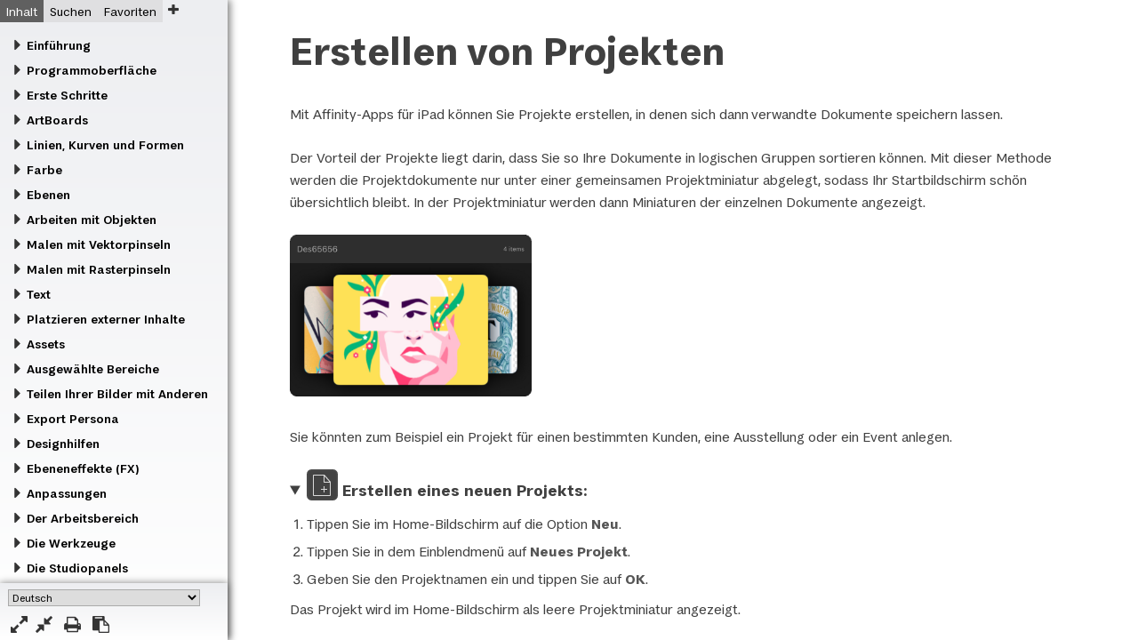

--- FILE ---
content_type: text/html
request_url: https://affinity.help/designer2ipad/de.lproj/pages/GetStarted/NewProject.html
body_size: 3117
content:
<!DOCTYPE html>

<html lang="de">

<head>
	<meta name="robots" content="noindex, nofollow">
	<meta name="viewport" content="user-scalable=no, width=device-width, initial-scale=1, maximum-scale=1" />
	<meta http-equiv="Content-Type" content="text/html; charset=utf-8" />
	<link href="../../../resources/css/style.css" rel="stylesheet" media="all" /><link href="../../../resources/css/ios.css" rel="stylesheet" media="all" /><meta name="keywords" content="" /> <meta name="description" content="Durch Anlegen von Projekten können Sie Dokumente unter einer Miniatur im Home-Bildschirm speichern." /><title>Erstellen von Projekten</title>
</head>

<body>

	<header>
		
		<h1>Erstellen von Projekten</h1>
		
		<p>Mit Affinity-Apps für iPad können Sie Projekte erstellen, in denen sich dann verwandte Dokumente speichern lassen.</p>

	</header>

	<section class="about">
	
		<p>Der Vorteil der Projekte liegt darin, dass Sie so Ihre Dokumente in logischen Gruppen sortieren können. Mit dieser Methode werden die Projektdokumente nur unter einer gemeinsamen Projektminiatur abgelegt, sodass Ihr Startbildschirm schön übersichtlich bleibt. In der Projektminiatur werden dann Miniaturen der einzelnen Dokumente angezeigt.</p>
		
		<figure>
			<div class="single"><img src="../../../shared/project_thumbnail.png" width="272" alt="Projektminiatur" /></div>
			<figcaption></figcaption>
		</figure>
		
		<p>Sie könnten zum Beispiel ein Projekt für einen bestimmten Kunden, eine Ausstellung oder ein Event anlegen.</p>

		
	</section>

	<section class="howto">

		<details open="open">
			<summary><img src="../../../shared/ui/new-doc-on.svg" class="tool" width="24" height="24" alt="Neu" /> Erstellen eines neuen Projekts:</summary>
			<ol>
				<li>Tippen Sie im Home-Bildschirm auf die Option <span class="ui">Neu</span>.</li>
				<li>Tippen Sie in dem Einblendmenü auf <span class="ui">Neues Projekt</span>.</li>
				<li>Geben Sie den Projektnamen ein und tippen Sie auf <span class="ui">OK</span>.</li>
			</ol>
		<p>Das Projekt wird im Home-Bildschirm als leere Projektminiatur angezeigt.</p>
		</details>
		
		<details open="open">
			<summary>Einfügen von Dokumenten in Projekte:</summary>
			<ul>
				<li>Ziehen Sie im Home-Bildschirm eine Dokumentminiatur auf eine zuvor erstellte Projektminiatur und lassen Sie sie los.</li>
			</ul>
		</details>
		
		<details open="open">
			<summary>Zugreifen auf Projektdokumente:</summary>
			<ul>
				<li>Tippen Sie auf eine Projektminiatur, um ihre Dokumente einzublenden.</li>
			</ul>
		</details>
		
		<details open="open">
			<summary><img src="../../../shared/ui/takeout-project.svg" class="tool" width="24" height="24" alt="Aus Projekt verschieben"> Verschieben von Dokumenten aus Projekten:</summary>
			<ul>
				<li>Wischen Sie die Projektminiatur nach links und wählen Sie die Option <span class="ui">Aus Projekt verschieben</span> aus.</li>
			</ul>
		</details>

	</section>

	<section id="also">
		<h4>SIEHE AUCH:</h4>
		<ul class="plain">
			<li><a href="homeScreen.html">Der Home-Bildschirm</a></li>		
			<li><a href="NewDocument.html">Erstellen neuer Dokumente</a></li>
		</ul>
	</section>
	

<script src="../../../resources/js/breakout.js"></script>
</body>

</html>

--- FILE ---
content_type: text/html
request_url: https://affinity.help/designer2ipad/de.lproj/landing.html
body_size: 1146
content:
<!DOCTYPE html>

<html lang="de">

<head>
	<meta name="robots" content="noindex, nofollow">
	<meta name="viewport" content="user-scalable=no, width=device-width, initial-scale=1, maximum-scale=1" />
	<meta http-equiv="content-type" content="application/xhtml+xml; charset=utf-8"  charset="utf-8"/>
	<link rel="stylesheet" type="text/css" href="../resources/css/normalize.css" />
	<link rel="stylesheet" type="text/css" href="../resources/css/frontpage.css" />
	<link rel="stylesheet" type="text/css" href="../resources/css/ios.css" /><meta name="keywords" content="" /> <meta name="description" content="" /><title>Landing</title>
</head>

<body>
<div class="centre">
			<p><img src="../shared/icon.png" alt="Icon zu Affinity Designer 2 for iPad" class="ident" /></p>
			<h1 class="h1in">Affinity Designer 2 for iPad</h1>
			<h3>Schnelle Antworten auf all Ihre Fragen</h3>
			<p class="bottom1">Tippen Sie links auf ein Thema, oder tippen Sie Suchbegriffe in das Feld oben links ein.</p>
			<p id="version"></p>
			<p>&#160;</p>
			<p class="bottom2">&#169; 2024 Serif (Europe) Ltd. Alle Rechte vorbehalten.</p>
		</div>

		<script src="../landing.js"></script>
		<script type="text/javascript" src="../resources/js/setplatform.js"></script>

</body>
</html>


--- FILE ---
content_type: text/html
request_url: https://affinity.help/designer2ipad/de.lproj/pages/GetStarted/NewProject.html
body_size: 3114
content:
<!DOCTYPE html>

<html lang="de">

<head>
	<meta name="robots" content="noindex, nofollow">
	<meta name="viewport" content="user-scalable=no, width=device-width, initial-scale=1, maximum-scale=1" />
	<meta http-equiv="Content-Type" content="text/html; charset=utf-8" />
	<link href="../../../resources/css/style.css" rel="stylesheet" media="all" /><link href="../../../resources/css/ios.css" rel="stylesheet" media="all" /><meta name="keywords" content="" /> <meta name="description" content="Durch Anlegen von Projekten können Sie Dokumente unter einer Miniatur im Home-Bildschirm speichern." /><title>Erstellen von Projekten</title>
</head>

<body>

	<header>
		
		<h1>Erstellen von Projekten</h1>
		
		<p>Mit Affinity-Apps für iPad können Sie Projekte erstellen, in denen sich dann verwandte Dokumente speichern lassen.</p>

	</header>

	<section class="about">
	
		<p>Der Vorteil der Projekte liegt darin, dass Sie so Ihre Dokumente in logischen Gruppen sortieren können. Mit dieser Methode werden die Projektdokumente nur unter einer gemeinsamen Projektminiatur abgelegt, sodass Ihr Startbildschirm schön übersichtlich bleibt. In der Projektminiatur werden dann Miniaturen der einzelnen Dokumente angezeigt.</p>
		
		<figure>
			<div class="single"><img src="../../../shared/project_thumbnail.png" width="272" alt="Projektminiatur" /></div>
			<figcaption></figcaption>
		</figure>
		
		<p>Sie könnten zum Beispiel ein Projekt für einen bestimmten Kunden, eine Ausstellung oder ein Event anlegen.</p>

		
	</section>

	<section class="howto">

		<details open="open">
			<summary><img src="../../../shared/ui/new-doc-on.svg" class="tool" width="24" height="24" alt="Neu" /> Erstellen eines neuen Projekts:</summary>
			<ol>
				<li>Tippen Sie im Home-Bildschirm auf die Option <span class="ui">Neu</span>.</li>
				<li>Tippen Sie in dem Einblendmenü auf <span class="ui">Neues Projekt</span>.</li>
				<li>Geben Sie den Projektnamen ein und tippen Sie auf <span class="ui">OK</span>.</li>
			</ol>
		<p>Das Projekt wird im Home-Bildschirm als leere Projektminiatur angezeigt.</p>
		</details>
		
		<details open="open">
			<summary>Einfügen von Dokumenten in Projekte:</summary>
			<ul>
				<li>Ziehen Sie im Home-Bildschirm eine Dokumentminiatur auf eine zuvor erstellte Projektminiatur und lassen Sie sie los.</li>
			</ul>
		</details>
		
		<details open="open">
			<summary>Zugreifen auf Projektdokumente:</summary>
			<ul>
				<li>Tippen Sie auf eine Projektminiatur, um ihre Dokumente einzublenden.</li>
			</ul>
		</details>
		
		<details open="open">
			<summary><img src="../../../shared/ui/takeout-project.svg" class="tool" width="24" height="24" alt="Aus Projekt verschieben"> Verschieben von Dokumenten aus Projekten:</summary>
			<ul>
				<li>Wischen Sie die Projektminiatur nach links und wählen Sie die Option <span class="ui">Aus Projekt verschieben</span> aus.</li>
			</ul>
		</details>

	</section>

	<section id="also">
		<h4>SIEHE AUCH:</h4>
		<ul class="plain">
			<li><a href="homeScreen.html">Der Home-Bildschirm</a></li>		
			<li><a href="NewDocument.html">Erstellen neuer Dokumente</a></li>
		</ul>
	</section>
	

<script src="../../../resources/js/breakout.js"></script>
</body>

</html>

--- FILE ---
content_type: text/css
request_url: https://affinity.help/designer2ipad/resources/css/variables.css
body_size: 371
content:
:root {

    /* Colour */
    --color-white: #fff;
    --color-link-water: #e8f1f9;
    --color-scorpion: #606060;
    --color-cod-grey: #171717;
    --color-black: #000;
    --color-lochmara: #0377bf;

    /* Fonts */
    --font-size-zeta: .875rem; /* 14px */
    --font-size-epsilon: 1rem; /* 16px */
    --font-size-delta: 1.125rem; /* 18px */
    --font-size-gamma: 1.25rem; /* 20px */
    --font-size-beta: 1.5rem; /* 24px */

    --spacing: 12px;
    --max-container-width: 900px;
}

--- FILE ---
content_type: text/css
request_url: https://affinity.help/designer2ipad/resources/css/osx.css
body_size: 117
content:
x-osx, .osx {
	display: inherit !important;
}

ol.osx, ul.osx {
	display: block !important;
}

li.osx {
	display: list-item !important;
}

tr.osx {
	display: table-row !important;
}

tr.osx > td {
	display: table-cell !important;
}


--- FILE ---
content_type: text/css
request_url: https://affinity.help/designer2ipad/de.lproj/stylesheets/translation.css
body_size: 489
content:
.SPACEBAR-TAG:after{
	content:"Leertaste";
}
.KEY-TAG:after{
	content:"Taste";
}
.BACKSPACE-TAG:after {
	content: "Rücktaste";
}

/* This gets changed to display: none for translation branches */
.nft {
	display: none;
}

.nft.overrideDE {
	display: initial !important;
}

/* Test class to see what a topic looks like without content not for translation */
.nfttest {
	display: none;
}

/* For Translation only. When branching to translated builds delete display: none; in here */
.ft {
}

.comparison:before {
	content: "Nachher (Antippen)";
}

.comparison.viewable_text:before {
	content: "Vorher";
}


--- FILE ---
content_type: text/css
request_url: https://affinity.help/designer2ipad/de.lproj/stylesheets/translation.css
body_size: 480
content:
.SPACEBAR-TAG:after{
	content:"Leertaste";
}
.KEY-TAG:after{
	content:"Taste";
}
.BACKSPACE-TAG:after {
	content: "Rücktaste";
}

/* This gets changed to display: none for translation branches */
.nft {
	display: none;
}

.nft.overrideDE {
	display: initial !important;
}

/* Test class to see what a topic looks like without content not for translation */
.nfttest {
	display: none;
}

/* For Translation only. When branching to translated builds delete display: none; in here */
.ft {
}

.comparison:before {
	content: "Nachher (Antippen)";
}

.comparison.viewable_text:before {
	content: "Vorher";
}


--- FILE ---
content_type: application/javascript
request_url: https://affinity.help/designer2ipad/resources/js/breakout.js
body_size: 11306
content:
// Polyfills

if (!document.querySelectorAll) {
  document.querySelectorAll = function(selectors) {
    var style = document.createElement('style'), elements = [], element;
    document.documentElement.firstChild.appendChild(style);
    document._qsa = [];

    style.styleSheet.cssText = selectors + '{x-qsa:expression(document._qsa && document._qsa.push(this))}';
    window.scrollBy(0, 0);
    style.parentNode.removeChild(style);

    while (document._qsa.length) {
      element = document._qsa.shift();
      element.style.removeAttribute('x-qsa');
      elements.push(element);
    }
    document._qsa = null;
    return elements;
  };
}

if (!document.querySelector) {
  document.querySelector = function (selectors) {
    var elements = document.querySelectorAll(selectors);
    return (elements.length) ? elements[0] : null;
  };
}

(function(funcName, baseObj) {
    "use strict";
    // The public function name defaults to window.docReady
    // but you can modify the last line of this function to pass in a different object or method name
    // if you want to put them in a different namespace and those will be used instead of 
    // window.docReady(...)
    funcName = funcName || "docReady";
    baseObj = baseObj || window;
    var readyList = [];
    var readyFired = false;
    var readyEventHandlersInstalled = false;
    
    // call this when the document is ready
    // this function protects itself against being called more than once
    function ready() {
        if (!readyFired) {
            // this must be set to true before we start calling callbacks
            readyFired = true;
            for (var i = 0; i < readyList.length; i++) {
                // if a callback here happens to add new ready handlers,
                // the docReady() function will see that it already fired
                // and will schedule the callback to run right after
                // this event loop finishes so all handlers will still execute
                // in order and no new ones will be added to the readyList
                // while we are processing the list
                readyList[i].fn.call(window, readyList[i].ctx);
            }
            // allow any closures held by these functions to free
            readyList = [];
        }
    }
    
    function readyStateChange() {
        if ( document.readyState === "complete" ) {
            ready();
        }
    }
    
    // This is the one public interface
    // docReady(fn, context);
    // the context argument is optional - if present, it will be passed
    // as an argument to the callback
    baseObj[funcName] = function(callback, context) {
        if (typeof callback !== "function") {
            throw new TypeError("callback for docReady(fn) must be a function");
        }
        // if ready has already fired, then just schedule the callback
        // to fire asynchronously, but right away
        if (readyFired) {
            setTimeout(function() {callback(context);}, 1);
            return;
        } else {
            // add the function and context to the list
            readyList.push({fn: callback, ctx: context});
        }
        // if document already ready to go, schedule the ready function to run
        // IE only safe when readyState is "complete", others safe when readyState is "interactive"
        if (document.readyState === "complete" || (!document.attachEvent && document.readyState === "interactive")) {
            setTimeout(ready, 1);
        } else if (!readyEventHandlersInstalled) {
            // otherwise if we don't have event handlers installed, install them
            if (document.addEventListener) {
                // first choice is DOMContentLoaded event
                document.addEventListener("DOMContentLoaded", ready, false);
                // backup is window load event
                window.addEventListener("load", ready, false);
            } else {
                // must be IE
                document.attachEvent("onreadystatechange", readyStateChange);
                window.attachEvent("onload", ready);
            }
            readyEventHandlersInstalled = true;
        }
    }
})("docReady", window);

function addEventListener(el, eventName, handler) {
  if (el.addEventListener) {
    el.addEventListener(eventName, handler);
  } else if (el.attachEvent) {
    el.attachEvent('on' + eventName, function(){
      handler.call(el);
    });
  }
}

function toggleClass(el, className) {
	if (el.classList) {
	  el.classList.toggle(className);
	} else {
	    var classes = el.className.split(' ');
	    var existingIndex = -1;
	    for (var i = classes.length; i--;) {
	      if (classes[i] === className)
	        existingIndex = i;
	    }

	    if (existingIndex >= 0)
	      classes.splice(existingIndex, 1);
	    else
	      classes.push(className);

	  el.className = classes.join(' ');
	}
}

function addClass(el, className) {
	if (el.classList)
	  el.classList.add(className);
	else
	  el.className += ' ' + className;
}

function removeClass(el, className) {
	if (el.classList)
		el.classList.remove(className);
	else
	  el.className = el.className.replace(new RegExp('(^|\\b)' + className.split(' ').join('|') + '(\\b|$)', 'gi'), ' ');
}

function nextElementSibling(el) {
  do { el = el.nextSibling; } while ( el && el.nodeType !== 1 );
  return el;
}

function swapStyle_platform(platform) {
  var old_style;
  var old_localised_style;
  switch(platform) {
    case "macos":
      old_style = document.getElementById("platformstyle");
      old_style.parentNode.removeChild(old_style);
       old_localised_style = document.getElementById("localisedstyle");
      if (old_localised_style !== null) {
        old_localised_style.parentNode.removeChild(old_localised_style);
      }
      appendStyle_platform("../../../resources/css/osx.css");
      break;
    case "win32":
      old_style = document.getElementById("platformstyle");
      old_style.parentNode.removeChild(old_style);
      old_localised_style = document.getElementById("localisedstyle");
      if (old_localised_style !== null) {
        old_localised_style.parentNode.removeChild(old_localised_style);
      }
      
      appendStyle_platform("../../../resources/css/win32.css");
      appendStyle_localised_platform("../../stylesheets/translation-win32.css");
      break;
    default:
      // Do nothing
  }
}

function registerDevKeystrokes() {
  document.addEventListener("keydown", function(e) {
    if (e.altKey) {
      switch(e.keyCode) {
        case 37:
          swapStyle_platform("macos");
          break;
        case 39:
          swapStyle_platform("win32");
          break;
        default:
          // Do nothing
      }
    }
  });
}

function appendStyle_platform(link) {
	var platform_style = document.createElement("link");
  platform_style.setAttribute("rel", "stylesheet");
  platform_style.setAttribute("type", "text/css");
  platform_style.setAttribute("id", "platformstyle");
	platform_style.setAttribute("href", link);

	if (document.head) {
		document.head.appendChild(platform_style);
	} else {
		document.getElementsByTagName("head")[0].appendChild(platform_style);
	}
}

function appendStyle_localised_platform(link) {
  var localised_style = document.createElement("link");
  localised_style.setAttribute("rel", "stylesheet");
  localised_style.setAttribute("type", "text/css");
  localised_style.setAttribute("id", "localisedstyle");
  localised_style.setAttribute("href", link);

  if (document.head) {
		document.head.appendChild(localised_style);
	} else {
		document.getElementsByTagName("head")[0].appendChild(localised_style);
	}
}

function SetPlatform() {
	var platform = navigator.platform;

  switch(platform) {
		case "MacIntel":
      appendStyle_platform("../../../resources/css/osx.css");
      registerDevKeystrokes();
			break;
    case "Win32":
      appendStyle_platform("../../../resources/css/win32.css");
      appendStyle_localised_platform("../../stylesheets/translation-win32.css");
      break;
    case "Win64":
      appendStyle_platform("../../../resources/css/win32.css");
      appendStyle_localised_platform("../../stylesheets/translation-win32.css");
      break;
		default:
			appendStyle_platform("../../../resources/css/osx.css");
	}
}

function SetLanguage() {
  // Dummy function for now, just replaces @import call from stylesheets
  var translation_style = document.createElement("link");
  translation_style.setAttribute("rel", "stylesheet");
  translation_style.setAttribute("type", "text/css");
  translation_style.setAttribute("href", "../../stylesheets/translation.css");
	if (document.head) {
		document.head.appendChild(translation_style);
	} else {
			document.getElementsByTagName("head")[0].appendChild(translation_style);
		}
}

function fireEventHandlers() {

  // Publisher Persona snippets

  var i;
  var p;

  var header_el_designer = document.getElementsByTagName('designer');

  if (header_el_designer !== null) {
    for (i=0; i<header_el_designer.length; i++) {
      header_el_designer[i].insertAdjacentHTML('beforeend', '<aside class="unique_persona message_designer"></aside>');
    }
  }

  var header_el_photo = document.getElementsByTagName('photo');

  if (header_el_photo !== null) {
    for (p=0; p<header_el_photo.length; i++) {
      header_el_photo[p].insertAdjacentHTML('beforeend', '<aside class="unique_persona message_photo"></aside>');
    }
  }
  
  // Image comparisons
  var comparison = document.querySelectorAll(".comparison");

  for (var i = 0; i < comparison.length; i++) {
    addEventListener(comparison[i], "click", function(e) {
      toggleClass(this, "viewable_text");
      var text = this.querySelectorAll("div");
      if (text.length > 0) {
        toggleClass(text[0], "viewable");
      }
      else {
        console.log("Array length for image comparison was 0, check HTML to make sure image is contained in a <div>.");
      }
    });
  }

  // Gestures topic handling

  var gesturelinks = document.querySelectorAll(".gesturelink");
  var gestures = document.querySelectorAll(".gesture");

  for (var o = 0; o < gesturelinks.length; o++) {
    addEventListener(gesturelinks[o], "click", function(e) {
      for (var r = 0; r < gestures.length; r++) {
        removeClass(gestures[r], "active");
      }
      addClass(this.nextElementSibling, "active");
    });
  }

  var first = document.querySelectorAll(".first");

  for (var p = 0; p < first.length; p++) {
    addClass(first[p].nextElementSibling, "active");
  }

  var tabsystem = document.querySelectorAll(".tabsystem");

  for (var q = 0; q < tabsystem.length; q++) {
    addEventListener(tabsystem[q], "click", function(e) {
      for (var w = 0; w < first.length; w++) {
        addClass(first[w].nextElementSibling, "active");
      }
    });
  }
}

function initCalls() {
  // iFrame break-out if topic page is loaded
  if (window.location == window.parent.location) {
    var href = document.location.href;
    var docname = href.split('lproj/').pop();
    var finalurl = "../../contents.xml?page=" + docname + "&title=" + document.title;

    //document.getElementsByTagName('body')[0].innerHTML = '<p>finalurl is ' + finalurl + '</p><p>docname is ' + docname + '</p><p>href is ' + href + '</p>';

    window.location.replace(finalurl);
  }

  SetPlatform();
  SetLanguage();
  fireEventHandlers();
}

docReady(function() {
  initCalls();
});


--- FILE ---
content_type: application/javascript
request_url: https://affinity.help/designer2ipad/landing.js
body_size: -75
content:
var version = "2.5";
var helpCommit = "9be21";

--- FILE ---
content_type: image/svg+xml
request_url: https://affinity.help/designer2ipad/shared/ui/new-doc-on.svg
body_size: 1539
content:
<?xml version="1.0" encoding="UTF-8" standalone="no"?>
<!DOCTYPE svg PUBLIC "-//W3C//DTD SVG 1.1//EN" "http://www.w3.org/Graphics/SVG/1.1/DTD/svg11.dtd">
<svg width="100%" height="100%" viewBox="0 0 24 24" version="1.1" xmlns="http://www.w3.org/2000/svg" xmlns:xlink="http://www.w3.org/1999/xlink" xml:space="preserve" xmlns:serif="http://www.serif.com/" style="fill-rule:evenodd;clip-rule:evenodd;stroke-linejoin:round;stroke-miterlimit:2;">
    <g transform="matrix(1,0,0,1,-55,-114)">
        <g transform="matrix(0.269896,0,0,0.736746,-444.249,-1.09606e-14)">
            <g id="new-doc-on" serif:id="new doc on" transform="matrix(2.9641,0,0,1.1233,1494.09,87.3365)">
                <rect x="120" y="60" width="30" height="29" style="fill:none;"/>
                <clipPath id="_clip1">
                    <rect x="120" y="60" width="30" height="29"/>
                </clipPath>
                <g clip-path="url(#_clip1)">
                    <g transform="matrix(1.25,0,0,1.20833,92.5,-70.5)">
                        <path d="M37,108L24.75,108C24.336,108 24,108.336 24,108.75C24,112.332 24,127.668 24,131.25C24,131.664 24.336,132 24.75,132C27.312,132 39.424,132 43.006,132C43.558,132 44.006,131.552 44.006,131C44.006,127.498 44.006,116 44.006,116L37,108ZM36,109L36,116.25C36,116.449 36.079,116.64 36.22,116.78C36.36,116.921 36.551,117 36.75,117L43.006,117L43.006,131L25,131L25,109L36,109ZM37,124L37,121L36,121L36,124L33,124L33,125L36,125L36,128L37,128L37,125L40,125L40,124L37,124ZM37,116L42.449,116L37,109.799L37,116Z" style="fill:rgb(217,217,217);"/>
                    </g>
                </g>
            </g>
        </g>
    </g>
</svg>


--- FILE ---
content_type: image/svg+xml
request_url: https://affinity.help/designer2ipad/shared/ui/takeout-project.svg
body_size: 2115
content:
<?xml version="1.0" encoding="UTF-8" standalone="no"?>
<!DOCTYPE svg PUBLIC "-//W3C//DTD SVG 1.1//EN" "http://www.w3.org/Graphics/SVG/1.1/DTD/svg11.dtd">
<svg width="100%" height="100%" viewBox="0 0 16 16" version="1.1" xmlns="http://www.w3.org/2000/svg" xmlns:xlink="http://www.w3.org/1999/xlink" xml:space="preserve" xmlns:serif="http://www.serif.com/" style="fill-rule:evenodd;clip-rule:evenodd;stroke-linejoin:round;stroke-miterlimit:2;">
    <g transform="matrix(1,0,0,1,-80,-16)">
        <g transform="matrix(0.707107,0.707107,0.707107,-0.707107,76.4473,27.4702)">
            <path d="M7.615,15.8L4.481,12.666C4.286,12.471 4.286,12.154 4.481,11.959C4.676,11.764 4.993,11.764 5.188,11.959L7.503,14.274L7.503,5.5C7.503,5.224 7.727,5 8.003,5C8.279,5 8.503,5.224 8.503,5.5L8.503,14.271L10.815,11.959C11.01,11.764 11.327,11.764 11.522,11.959C11.717,12.154 11.717,12.471 11.522,12.666L8.387,15.801C8.377,15.812 8.367,15.824 8.356,15.834C8.262,15.928 8.136,15.981 8.003,15.981C7.874,15.981 7.745,15.933 7.646,15.834C7.635,15.823 7.625,15.812 7.615,15.8Z" style="fill:rgb(153,153,153);"/>
        </g>
        <g transform="matrix(0.571347,0,0,0.571346,-1564.33,10.2861)">
            <path d="M2900.75,15.206L2903.33,15.206C2904.78,15.206 2905.96,16.381 2905.96,17.831L2905.96,35.403C2905.96,36.853 2904.78,38.029 2903.33,38.029L2880.62,38.029C2879.17,38.029 2877.99,36.853 2877.99,35.403L2877.99,12.626C2877.99,11.176 2879.17,10.001 2880.62,10.001L2898.13,10.001C2899.58,10.001 2900.75,11.176 2900.75,12.626L2900.75,15.206ZM2884.11,30.501C2883.63,30.501 2883.24,30.109 2883.24,29.625L2883.24,16.999C2883.24,16.534 2883.42,16.089 2883.75,15.761C2884.08,15.433 2884.52,15.248 2884.99,15.248L2899,15.248L2899,12.626C2899,12.143 2898.61,11.751 2898.13,11.751L2880.62,11.751C2880.13,11.751 2879.74,12.143 2879.74,12.626L2879.74,35.403C2879.74,35.887 2880.13,36.278 2880.62,36.278L2903.33,36.278C2903.82,36.278 2904.21,35.887 2904.21,35.403L2904.21,17.831C2904.21,17.348 2903.82,16.956 2903.33,16.956L2885.88,16.956C2885.64,16.956 2885.42,17.048 2885.26,17.212C2885.09,17.376 2885,17.599 2885,17.831L2885,29.625C2885,30.109 2884.61,30.501 2884.13,30.501L2884.11,30.501Z" style="fill:rgb(153,153,153);"/>
        </g>
    </g>
</svg>


--- FILE ---
content_type: image/svg+xml
request_url: https://affinity.help/designer2ipad/shared/ui/new-doc-on.svg
body_size: 1538
content:
<?xml version="1.0" encoding="UTF-8" standalone="no"?>
<!DOCTYPE svg PUBLIC "-//W3C//DTD SVG 1.1//EN" "http://www.w3.org/Graphics/SVG/1.1/DTD/svg11.dtd">
<svg width="100%" height="100%" viewBox="0 0 24 24" version="1.1" xmlns="http://www.w3.org/2000/svg" xmlns:xlink="http://www.w3.org/1999/xlink" xml:space="preserve" xmlns:serif="http://www.serif.com/" style="fill-rule:evenodd;clip-rule:evenodd;stroke-linejoin:round;stroke-miterlimit:2;">
    <g transform="matrix(1,0,0,1,-55,-114)">
        <g transform="matrix(0.269896,0,0,0.736746,-444.249,-1.09606e-14)">
            <g id="new-doc-on" serif:id="new doc on" transform="matrix(2.9641,0,0,1.1233,1494.09,87.3365)">
                <rect x="120" y="60" width="30" height="29" style="fill:none;"/>
                <clipPath id="_clip1">
                    <rect x="120" y="60" width="30" height="29"/>
                </clipPath>
                <g clip-path="url(#_clip1)">
                    <g transform="matrix(1.25,0,0,1.20833,92.5,-70.5)">
                        <path d="M37,108L24.75,108C24.336,108 24,108.336 24,108.75C24,112.332 24,127.668 24,131.25C24,131.664 24.336,132 24.75,132C27.312,132 39.424,132 43.006,132C43.558,132 44.006,131.552 44.006,131C44.006,127.498 44.006,116 44.006,116L37,108ZM36,109L36,116.25C36,116.449 36.079,116.64 36.22,116.78C36.36,116.921 36.551,117 36.75,117L43.006,117L43.006,131L25,131L25,109L36,109ZM37,124L37,121L36,121L36,124L33,124L33,125L36,125L36,128L37,128L37,125L40,125L40,124L37,124ZM37,116L42.449,116L37,109.799L37,116Z" style="fill:rgb(217,217,217);"/>
                    </g>
                </g>
            </g>
        </g>
    </g>
</svg>


--- FILE ---
content_type: text/xml
request_url: https://affinity.help/designer2ipad/de.lproj/contents.xml?page=pages/GetStarted/NewProject.html&title=Erstellen%20von%20Projekten
body_size: 23613
content:
<?xml version="1.0" encoding="utf-8"?>
<?xml-stylesheet type="text/xsl" href="stylesheets/affinityhelp.xsl"?>

<contents>
	<category name="Einführung" isExpanded="True">
		<item name="Was ist Affinity Designer 2 for iPad?" href="pages/Introduction/about_designer.html" />
		<item name="Die wichtigsten Features" href="pages/Introduction/keyFeatures.html" />
		<item name="Neue Features in Version V2.6" href="pages/Introduction/newFeatures.html" />
		<item name="Personas" href="pages/Introduction/about_Personas.html" />
	</category>
	
	<category name="Programmoberfläche">
		<item name="Die Programmoberfläche im Überblick" href="pages/Workspace/interface.html" />
		<item name="Die Befehlssteuerung" href="pages/Workspace/wheel.html" />
		<item name="Die Kontextleiste" href="pages/Workspace/contextBar.html" />
		<item name="Das Schnellmenü" href="pages/Workspace/quickMenu.html" />
	</category>

 	<category name="Erste Schritte"> 
		<item name="Der Home-Bildschirm" href="pages/GetStarted/homeScreen.html" />	
 		<item name="Erstellen neuer Dokumente" href="pages/GetStarted/NewDocument.html" />
 		<item name="Neues Dokument aus Zwischenablage erstellen" href="pages/GetStarted/NewFromClipboard.html" />
		<item name="Öffnen und Importieren" href="pages/GetStarted/openDocument.html" />
		<item name="Importieren von PDF-Dokumenten" href="pages/GetStarted/importPDF.html" />
		<item name="Importieren von Adobe-Dokumenten" href="pages/GetStarted/importAdobe.html" />
		<item name="Importieren von CAD-Dokumenten" href="pages/GetStarted/importCAD.html" />
		<item name="Dokumenteinheiten" href="pages/GetStarted/documentUnits.html" />
		<item name="Zeichnungsmaßstab" href="pages/GetStarted/drawingScale.html" />
		<item name="Dokumentgröße ändern" href="pages/GetStarted/resize.html" />
		<item name="Zoomen und Verschieben der Ansicht" href="pages/GetStarted/pan.html" />
		<item name="Ansichtsoptionen und Ansichtsmodi" href="pages/GetStarted/view.html" />
		<item name="Speichern" href="pages/GetStarted/save.html" />
		<item name="Schließen von Dokumenten" href="pages/GetStarted/closing.html" />
 		<item name="Dokumentvorlagen" href="pages/GetStarted/templates.html" />
		<item name="Erstellen von Projekten" href="pages/GetStarted/NewProject.html" />		
	</category>
	
	<category name="ArtBoards"> 
		<item name="Info: ArtBoards" href="pages/Artboards/artboards_about.html" />
		<item name="Hinzufügen und Entfernen" href="pages/Artboards/artboards_addDelete.html" />
		<item name="Auswählen, Verschieben und Skalieren" href="pages/Artboards/artboards_moveResize.html" />
		<item name="Umbenennen und Einblenden" href="pages/Artboards/artboards_renameView.html" />
		<item name="Ausrichten und Verteilen" href="pages/Artboards/artboards_alignDistribute.html" />
		<item name="Designhilfen" href="pages/Artboards/artboards_designAids.html" />
		<item name="Exportieren" href="pages/Artboards/artboards_export.html" />
	</category>

	<category name="Linien, Kurven und Formen">
		<item name="Info: Linien, Kurven und Formen" href="pages/CurvesShapes/about_linesAndShapes.html" />
		<item name="Zeichnen von Linien, Kurven und Formen" href="pages/CurvesShapes/draw_linesAndShapes.html" />
		<item name="Zeichnen von Bleistiftlinien" href="pages/CurvesShapes/draw_pencilLines.html" />
		<item name="Druckempfindlichkeit" href="pages/CurvesShapes/pressure.html" />
		<item name="Bearbeiten von Werkzeugdruckprofilen auf der Seite" href="pages/CurvesShapes/edit_pressureProfiles.html" />		
		<item name="Bearbeiten von Linien und Formen" href="pages/CurvesShapes/edit_linesAndShapes.html" />
		<item name="Info: Geometrische Formen" href="pages/CurvesShapes/about_geometricShapes.html" />
		<item name="Zeichnen und Bearbeiten von Formen" href="pages/CurvesShapes/draw_geometricShapes.html" />
		<item name="Zeichnen von QR-Codes" href="pages/CurvesShapes/draw_qrCodes.html" />
		<item name="Pfeilspitzen" href="pages/CurvesShapes/arrowheads.html" />
		<item name="Gestrichelte/Gepunktete Linien" href="pages/CurvesShapes/dot_dash_lines.html" />
		<item name="Texturlinienstile" href="pages/CurvesShapes/texture_line_style.html" />
		<item name="Arbeiten mit mehreren Konturen und Füllungen" href="pages/CurvesShapes/multiStrokesAndFills.html" />
		<item name="Transformieren von Linien und Formen" href="pages/CurvesShapes/transform_linesAndShapes.html" />
		<item name="Auswählen und Ausrichten von Knoten" href="pages/CurvesShapes/select_align_nodes.html" />
		<item name="Umranden von Kurven und Formen" href="pages/CurvesShapes/contouringShapes.html" />
		<item name="Eckenbearbeitung von Formen" href="pages/CurvesShapes/corneringShapes.html" />
		<item name="Erweitern von Konturen" href="pages/CurvesShapes/expandStroke.html" />
	</category>
	
	<category name="Farbe">
		<item name="Info: Farben" href="pages/Clr/aboutClr.html" />
		<item name="Farbmodelle" href="pages/Clr/ClrModels.html" />
		<item name="Farbräume" href="pages/Clr/aboutClrSpaces.html" />
		<item name="Die Farbverwaltung" href="pages/Clr/ClrProfiles.html" />
		<item name="Arbeiten mit OpenColorIO" href="pages/Clr/ocio.html" />
		<item name="Auswählen von Farben" href="pages/Clr/selectingClr.html" />
		<item name="Auswählen von Farben" href="pages/Clr/samplingClr.html" />
		<item name="Globale Farben" href="pages/Clr/globalClr.html" />
		<item name="Schmuckfarben" href="pages/Clr/spotClr.html" />
		<item name="Überdrucken" href="pages/Clr/overprint.html" />
		<item name="Verläufe" href="pages/Clr/gradientEditor.html" />
		<item name="Transparenz" href="pages/Clr/transparency.html" />
	</category>

	<category name="Ebenen">
		<item name="Info: Ebenen" href="pages/Layers/aboutLayers.html" />
		<item name="Erstellen von Ebenen" href="pages/Layers/createLayers.html" />
		<item name="Ablagepositionen für Ebenen" href="pages/Layers/layerDropZones.html" />
		<item name="Auswählen und Bearbeiten von Ebenen" href="pages/Layers/selectEditLayers.html" />
		<item name="Markieren von Ebenen mit Farben" href="pages/Layers/tagLayers.html" />
		<item name="Anordnen/Verwalten von Ebenen" href="pages/Layers/manageLayers.html" />
		<item name="Zusammenlegen von Ebenen" href="pages/Layers/mergeLayers.html" />		
		<item name="Die Ebenendeckkraft" href="pages/Layers/layerOpacity.html" />
		<item name="Mischen von Ebenen" href="pages/Layers/layerBlendModes.html" />
		<item name="Die Mischbereiche von Ebenen" href="pages/Layers/layerBlendRanges.html" />
		<item name="Bildebenen" href="pages/Layers/layerImage.html" />
		<item name="Maskieren von Ebenen" href="pages/Layers/LayerMasks.html" />
		<item name="Anpassungsebenen" href="pages/Layers/adjustmentLayers.html" />
	</category>

	<category name="Arbeiten mit Objekten">
		<item name="Auswählen von Objekten" href="pages/ObjectControl/select.html" />
		<item name="Gruppieren von Objekten" href="pages/ObjectControl/group.html" />
		<item name="Duplizieren von Objekten" href="pages/ObjectControl/duplicate.html" />
		<item name="Ausrichten von Objekten" href="pages/ObjectControl/align.html" />
		<item name="Zuschneiden in Ebenen" href="pages/ObjectControl/layerClip.html" />
		<item name="Verbinden von Objekten" href="pages/ObjectControl/join.html" />
		<item name="Objektmontagen" href="pages/ObjectControl/compound.html" />
		<item name="Addieren von Objekten mit dem Formkonstrukteur" href="pages/ObjectControl/join_shapeBuilder.html" />
		<item name="Schneiden von Objekten"  href="pages/ObjectControl/cutting.html" />
		<item name="Verzerren von Objekten" href="pages/ObjectControl/warp.html" />	
		<item name="Gleichmäßiges Platzieren von Objekten" href="pages/ObjectControl/distribute.html" />
		<item name="Sortieren von Objekten" href="pages/ObjectControl/order.html" />
		<item name="Auswählen von Objekten als Ziel" href="pages/ObjectControl/target.html" />
		<item name="Bearbeiten von Objekten im Solomodus" href="pages/ObjectControl/isolating.html" />
		<item name="Transformieren von Objekten" href="pages/ObjectControl/transform.html" />
		<item name="Drehen und Neigen von Objekten" href="pages/ObjectControl/rotateShear.html" />
		<item name="Rastern von Objekten" href="pages/ObjectControl/rasterizing.html" />
		<item name="Füllen von Bereichen" href="pages/ObjectControl/floodingAreas.html" />
		<item name="Umwandeln von Objekten in Kurven" href="pages/ObjectControl/converttocurves.html" />
		<item name="Die Stile" href="pages/ObjectControl/styles.html" />
		<item name="Kopieren und Einfügen von Objekten" href="pages/ObjectControl/copyPasteOptions.html" />
		<item name="Symbole" href="pages/SymbolsAssets/symbols.html" />
		<item name="Standardeinstellungen für Objekte" href="pages/ObjectControl/objectDefaults.html" />
	</category>
	
	<category name="Malen mit Vektorpinseln">
		<item name="Malen von Vektorpinselstrichen" href="pages/Painting/painting.html" />
		<item name="Ändern von Vektorpinseleinstellungen" href="pages/Painting/modifyStrokes.html" />
		<item name="Erstellen eigener Vektorpinsel" href="pages/Painting/create_custombrushes.html" />
		<item name="Druckempfindlichkeit" href="pages/CurvesShapes/pressure.html" />
	</category>
	
	<category name="Malen mit Rasterpinseln">
		<item name="Malen von Rasterpinselstrichen" href="pages/Painting/pixel_painting.html" />
		<item name="Ändern von Rasterpinseleinstellungen" href="pages/Painting/pixel_modify.html" />
		<item name="Erstellen eigener Rasterpinsel" href="pages/Painting/pixel_customBrushes.html" />		
		<item name="Radieren" href="pages/Painting/erasing.html" />
		<item name="Pixelgenaues Malen" href="pages/Painting/pixelBrushing.html" />
	</category>
	
	<category name="Text">
		<item name="Arbeiten mit Texten" href="pages/Text/text_general.html" />
		<item name="Grafiktext" href="pages/Text/artText.html" />
		<item name="Rahmentext" href="pages/Text/frameText.html" />
		<item name="Text auf Pfaden" href="pages/Text/pathText.html" />
		<item name="Formtext" href="pages/Text/shapeText.html" />
		<item name="Bearbeiten von Text" href="pages/Text/textEditing.html" />
		<item name="Importieren von Text" href="pages/Text/importText.html" />
		<item name="Zeichenformatierung" href="pages/Text/characters.html" />
		<item name="Absatzformatierung" href="pages/Text/paragraphs.html" />
		<item name="Anpassen von Text an Rahmen" href="pages/Text/fittingFrameText.html" />
		<item name="Variable Schriften" href="pages/Text/variableFonts.html" />
		<item name="OpenType-Schriften &amp; -Features" href="pages/Text/opentype_fonts.html" />
		<item name="Sonderzeichen und Glyphen" href="pages/Text/specialCharacters.html" />
		<item name="Arbeiten mit Textstilen" href="pages/Text/textStyles.html" />
		<item name="Erstellen und Verwalten von Textstilen" href="pages/Text/textStyles_create.html" />
	</category>

	<category name="Platzieren externer Inhalte">
		<item name="Einbetten und Verknüpfen" href="pages/Media/embeddingVsLinking.html" />
		<item name="Platzieren von Inhalten" href="pages/Media/placeImages.html" />
		<item name="Arbeiten mit Stockfotos" href="pages/Media/stockPhotos.html" />
		<item name="Verwalten von Ressourcen" href="pages/Panels/resourceManagerPanel.html" />
	</category>

	<category name="Assets">
		<item name="Assets" href="pages/SymbolsAssets/assets.html" />
	</category>

	<category name="Ausgewählte Bereiche">
		<category name="Erstellen einer Pixelauswahl">
			<item name="Übersicht" href="pages/Selections/selections_create.html" />
			<item name="Durch Malen" href="pages/Selections/selections_brush.html" />
			<item name="Aus Flächen" href="pages/Selections/selections_flood.html" />
			<item name="Durch Zeichnen" href="pages/Selections/selections_freehand.html" />
			<item name="Aus einer ausgewählten Farbe" href="pages/Selections/selections_sampled.html" />
			<item name="Mit einem Auswahlrahmen" href="pages/Selections/selections_marquee.html" />
		</category>
		<item name="Ändern einer Pixelauswahl" href="pages/Selections/selections_modify.html" />
		<item name="Transformieren einer Pixelauswahl" href="pages/Selections/selections_transform.html" />
		<item name="Verfeinern der Kanten einer Pixelauswahl" href="pages/Selections/selections_refine.html" />
		<item name="Erstellen einer Umrandungsauswahl" href="pages/Selections/selections_outline.html" />
	</category>
	
	<category name="Teilen Ihrer Bilder mit Anderen">
		
		<item name="Festlegen des Anschnitts" href="pages/ShareSavePrint/bleed.html" />
		<item name="Exportieren" href="pages/ShareSavePrint/export.html" />
		<item name="Die Exporteinstellungen" href="pages/ShareSavePrint/exportSettings.html" />
		<item name="Drucken" href="pages/ShareSavePrint/print.html" />
		<item name="Teilen mit Anderen" href="pages/ShareSavePrint/share.html" />
	</category>
	
	<category name="Export Persona">
		<item name="Exportieren mit der Export Persona" href="pages/ExportPersona/exportPersona.html" />
		<item name="Das Panel &quot;Slices&quot;" href="pages/ExportPersona/slicesPanel.html" />
		<item name="Das Panel &quot;Ebenen&quot;" href="pages/ExportPersona/exportPersona_layersPanel.html" />
	</category>
	
	
	<category name="Designhilfen">
		<item name="Arbeiten mit Rückgängig, Wiederholen und Protokoll" href="pages/DesignAids/undo.html" />
		<item name="Begrenzen an der Leinwand" href="pages/DesignAids/clipToCanvas.html" />
		<item name="Drehen der Dokumentansicht" href="pages/DesignAids/rotateCanvas.html" />
		<item name="Das Raster" href="pages/DesignAids/grids.html" />
		<item name="Isometrische Raster und Achsenraster" href="pages/DesignAids/grids_axonometric.html" />		
		<item name="Lineal- und Spaltenhilfslinien" href="pages/DesignAids/guides.html" />
		<item name="Die dynamischen Hilfslinien" href="pages/DesignAids/dynamicGuides.html" />
		<item name="Die Seitenränder" href="pages/DesignAids/margins.html" />
		<item name="Die Lineale" href="pages/DesignAids/rulers.html" />
		<item name="Messen" href="pages/DesignAids/measuring.html" />
		<item name="Vorschaumodus" href="pages/DesignAids/previewMode.html" />
		<item name="Die magnetische Ausrichtung" href="pages/DesignAids/snapping.html" />
		<item name="Die magnetische Kurvenausrichtung" href="pages/DesignAids/curveSnapping.html" target="topic" />
		<item name="Konstruktionsausrichtung für Kurven" href="pages/DesignAids/constructionSnapping.html" />
		<item name="Pixelausrichtung erzwingen" href="pages/DesignAids/pixelAlign.html" />
		<item name="Beschränkungen" href="pages/DesignAids/constraints.html" />
		<item name="Arbeiten mit Snapshots" href="pages/DesignAids/snapshot.html" />
		<item name="Der Assistent" href="pages/DesignAids/AssistantManager.html" />
	</category>

	<category name="Ebeneneffekte (FX)">
		<item name="Arbeiten mit Ebeneneffekten" href="pages/LayerFX/create_LayerFX.html" />
		<item name="3D-Effekt" href="pages/LayerFX/layerFX_3D.html" />
		<item name="Kanten schleifen/Relief" href="pages/LayerFX/layerFX_bevelEmboss.html" />
		<item name="Farbe überlagern" href="pages/LayerFX/layerFX_clrOverlay.html" />
		<item name="Gaußsche Unschärfe" href="pages/LayerFX/layerFX_gaussianBlur.html" />
		<item name="Verlauf überlagern" href="pages/LayerFX/layerFX_gradientOverlay.html" />
		<item name="Schein nach innen" href="pages/LayerFX/layerFX_innerGlow.html" />
		<item name="Schatten nach innen" href="pages/LayerFX/layerFX_innerShadow.html" />
		<item name="Schein nach außen" href="pages/LayerFX/layerFX_outerGlow.html" />
		<item name="Schatten nach außen" href="pages/LayerFX/layerFX_outerShadow.html" />
		<item name="Umrandung" href="pages/LayerFX/layerFX_outline.html" />
	</category>
	
	
	<category name="Anpassungen">
		<item name="Anwenden von Anpassungen" href="pages/Adjustments/adjustment_applying.html" />
		<item name="Die Tonwertanpassungen" href="pages/Adjustments/tonalAdjustments.html" />
		<item name="Die Farbanpassungen" href="pages/Adjustments/clrAdjustments.html" />
		<item name="Andere Anpassungen" href="pages/Adjustments/otherAdjustments.html" />
	</category>
	

	<category name="Der Arbeitsbereich">
		<item name="Ändern der App-Oberfläche" href="pages/Workspace/uiAppearance.html" />
		<item name="Tastaturkürzel" href="pages/Workspace/shortcuts.html" />
		<item name="Anpassen von Tastenkürzeln" href="pages/Workspace/customizingShortcuts.html" />
		<item name="Einstellungen" href="pages/Workspace/preferences.html" />
		<item name="Arbeiten mit Modifikatoren auf dem Display" href="pages/Workspace/onscreenModifiers.html" />
		<item name="Feldeingabe" href="pages/Workspace/fieldInput.html" />
	</category>

	<category name="Die Werkzeuge">
		<category name="Die Designwerkzeuge">
			<item name="Das Werkzeug &#34;Verschieben&#34;" href="pages/Tools/tools_move.html" />
			<item name="Das Knotenwerkzeug" href="pages/Tools/tools_node.html" />
			<item name="Das Werkzeug &#34;Punkttransformation&#34;" href="pages/Tools/tools_pointTransform.html" />
			<item name="Umrandungswerkzeug" href="pages/Tools/tools_contour.html" />
			<item name="Das Eckenwerkzeug" href="pages/Tools/tools_corner.html" />
			<item name="Der Bleistift" href="pages/Tools/tools_pencil.html" />
			<item name="Das Werkzeug für die Konturbreite" href="pages/Tools/tools_lineWidth.html" />
			<item name="Der Vektorpinsel" href="pages/Tools/tools_Brush.html" />
			<item name="Der Zeichenstift" href="pages/Tools/tools_pen.html" />
			<item name="Messer" href="pages/Tools/tools_knife.html" />
			<item name="Das Werkzeug &quot;Verlauf&quot;" href="pages/Tools/tools_gradient.html" />
			<item name="Das Werkzeug &quot;Vektorbereich füllen&quot;" href="pages/Tools/tools_vectorFloodFill.html" />
			<item name="Das Transparenzwerkzeug" href="pages/Tools/tools_transparency.html" />
			<item name="Der Vektorzuschnitt" href="pages/Tools/tools_crop.html" />
			<item name="Der Formkonstrukteur" href="pages/Tools/tools_shapeBuilder.html" />			
			<item name="Die Farbpipette" href="pages/Tools/tools_clrpicker.html" />
			<item name="Die Stilpipette" href="pages/Tools/tools_stylePicker.html" />
			<item name="Das Maßwerkzeug" href="pages/Tools/tools_measure.html" />
			<item name="Das Flächenwerkzeug" href="pages/Tools/tools_area.html" />			
		</category>
			
		<category name="Formwerkzeuge">
			<item name="Rechteck" href="pages/Tools/tools_rectangle.html" />
			<item name="Abgerundetes Rechteck" href="pages/Tools/tools_roundedRectangle.html" />
			<item name="Ellipse" href="pages/Tools/tools_ellipse.html" />		
			<item name="Dreieck" href="pages/Tools/tools_triangle.html" />
			<item name="Raute" href="pages/Tools/tools_diamond.html" />	
			<item name="Trapez" href="pages/Tools/tools_trapezoid.html" />
			<item name="Polygon" href="pages/Tools/tools_polygon.html" />
			<item name="Stern" href="pages/Tools/tools_star.html" />
			<item name="Doppelstern" href="pages/Tools/tools_doublestar.html" />
			<item name="Quadratischer Stern" href="pages/Tools/tools_squareStar.html" />
			<item name="Pfeil" href="pages/Tools/tools_arrow.html" />
			<item name="Ring" href="pages/Tools/tools_dnut.html" />
			<item name="Torte" href="pages/Tools/tools_pie.html" />
			<item name="Segment" href="pages/Tools/tools_segment.html" />
			<item name="Sichel" href="pages/Tools/tools_crescent.html" />
			<item name="Zahnrad" href="pages/Tools/tools_cog.html" />
			<item name="Wolke" href="pages/Tools/tools_cloud.html" />
			<item name="Rechteckige Sprechblase" href="pages/Tools/tools_calloutRectangle.html" />
			<item name="Elliptische Sprechblase" href="pages/Tools/tools_calloutEllipse.html" />
			<item name="Träne" href="pages/Tools/tools_tear.html" />
			<item name="Herz" href="pages/Tools/tools_heart.html" />
			<item name="Spirale" href="pages/Tools/tools_spiral.html" />
			<item name="QR-Code" href="pages/Tools/tools_qrCode.html" />
		</category>
		
		<category name="Die Textwerkzeuge">
			<item name="Das Werkzeug &#34;Grafiktext&#34;" href="pages/Tools/tools_artText.html" />
			<item name="Werkzeug &#34;Rahmentext&#34;" href="pages/Tools/tools_frameText.html" />
		</category>
		
		<category name="Werkzeuge für Rasterdesigns">
			<item name="Der Malpinsel" href="pages/Tools/tools_paintBrush.html" />
			<item name="Das Pixelwerkzeug" href="pages/Tools/tools_pixel.html" />
			<item name="Der Radierer" href="pages/Tools/tools_eraseBrush.html" />
			<item name="Das Werkzeug &#34;Bereich füllen&#34;" href="pages/Tools/tools_floodFill.html" />		
		</category>

		<category name="Die Auswahlwerkzeuge">
			<item name="Der Smart-Auswahlpinsel" href="pages/Tools/tools_selectionBrush.html" />
			<item name="Das Werkzeug &#34;Bereich auswählen&#34;" href="pages/Tools/tools_floodSelect.html" />
			<item name="Die Auswahlwerkzeuge mit Auswahlrahmen" href="pages/Tools/tools_marquee.html" />
		</category>

		<category name="Werkzeuge für den Export">
			<item name="Das Slice-Werkzeug" href="pages/Tools/tools_slice.html" />
		</category>

	</category>

	<category name="Die Studiopanels">
			<item name="Das Panel &#34;Farbe&#34;" href="pages/Panels/clrPanel.html" />
			<item name="Das Panel &#34;Kontur&#34;" href="pages/Panels/strokePanel.html" />
			<item name="Das Panel &#34;Pinsel&#34;" href="pages/Panels/brushesPanel.html" />
			<item name="Das Panel &#34;Ebenen&#34;" href="pages/Panels/layersPanel.html" />
			<item name="Das Panel &#34;Darstellung&#34;" href="pages/Panels/appearancePanel.html" />
			<item name="Das Panel &quot;Assets&quot;" href="pages/Panels/assetsPanel.html" />
			<item name="Das Panel &#34;Stock&#34;" href="pages/Panels/stockPanel.html" />
			<item name="Das Panel &quot;Symbole&quot;" href="pages/Panels/symbolsPanel.html" />
			<item name="Das Panel &#34;Ebeneneffekte&#34;" href="pages/Panels/layerFxPanel.html" />
			<item name="Das Panel &#34;Anpassungen&#34;" href="pages/Panels/adjustmentsPanel.html" />
			<item name="Das Panel &#34;Text&#34;" href="pages/Panels/textPanel.html" />
			<item name="Das Panel &quot;Transformieren&quot;" href="pages/Panels/transformPanel.html" />
			<item name="Das Panel &#34;Navigator&#34;" href="pages/Panels/navigatorPanel.html" />
			<item name="Das Panel &quot;Protokoll&quot;" href="pages/Panels/historyPanel.html" />
			<item name="Das Panel &quot;Ressourcen verwalten&quot;" href="pages/Panels/resourceManagerPanel.html" />
			<item name="Das Panels &#34;Slices&#34; (Export Persona)" href="pages/ExportPersona/slicesPanel.html" />
			<item name="Das Panel &quot;Ebenen&quot; (Export Persona)" href="pages/ExportPersona/exportPersona_layersPanel.html" />
	</category>

	<category name="Add-ons">
		<item name="Was sind Add-ons?" href="pages/Addons/aboutAddons.html" />
		<item name="Verknüpfen selbst definierter Inhalte über verschiedene Apps" href="pages/Addons/linkingContent.html" />
		<item name="Exportieren von Add-ons" href="pages/Addons/exportingAddons.html" />
		<item name="Importieren von Add-ons" href="pages/Addons/importingAddons.html" />
	</category>

	<category name="Appendix">
		<item name="Unterstützte Dateiformate" href="pages/Appendix/fileformat.html" />
		<item name="Unsere Kontaktinfos" href="pages/Appendix/contacting_us.html" />
		<item name="Copyright-Vermerke" href="pages/Appendix/copyrights.html" />
		<item name="Glossar" href="pages/Appendix/glossary.html" />
	</category>
	
	<category name="Extras">
		<item name="Zugreifen auf die Bibliothek von Apple Fotos" href="pages/Extras/photosLibrary.html" />
		<item name="Arbeiten mit einem Apple Pencil" href="pages/Extras/applePencil.html" />
		<item name="Arbeiten mit Maus oder Trackpad" href="pages/Extras/pointingDevices.html" />
		<item name="Arbeiten mit externen Bildschirmen" href="pages/Extras/externalDisplays.html" />
	</category>
	
</contents>

--- FILE ---
content_type: application/javascript
request_url: https://affinity.help/designer2ipad/de.lproj/search.js
body_size: 565199
content:
pages = [
    {
        "id":0,
        "href":"Introduction/newFeatures.html",
        "title":"Neue Features in Version V2.5",
        "description":"Neu in Version 2.5",
        "keywords":"Neue Features",
        "setting_names":[],
        "other_names":[],
        "stemmed_words":"abwärt automatisch featur freihändig gere hinwei intuit konturbreit linienbreit magnetisch optional qr-code schneller segment seit variabl weicher überschüssig",
        "other_words":"'' `` abrupt abstand aktualisieren arbeitet ausrichtungsoptionen automatisch bearbeiten bleistift diagramm druckpunkten dwg-polylinien ebenen entfernen erst erweiterungen formen freigeben geänderten hand import kleinen knoten konturrichtung linien maskieren müssen neu neue platziert punkten schließen schriften sperren spitzer text verbesserungen verfügbar version werkzeug werkzeugdruck werkzeugdruckprofilen zeichenstift zeichenstilen zeichnungen zeigt ändert"
    },
    {
        "id":1,
        "href":"Introduction/about_designer.html",
        "title":"Was ist Affinity Designer 2 for iPad?",
        "description":"Eine Einführung zu Affinity Designer 2 for iPad.",
        "keywords":"Affinity Designer, Systemanforderungen",
        "setting_names":[],
        "other_names":[],
        "stemmed_words":"adob affin app benutzeroberfläch design designansätz detail dynamisch farbräum featur illustr individuel info intuit konzept list lästige mehrer nahtlos palett perform persona professionel umfangreich unglaublich vektorprojekt verschieden werkzeug workflow-orientiert wurd zerstörungsfrei",
        "other_words":"affinity-produkten aktuellen all ansatz arbeiten bearbeitung beeindrucken bietet bildschirminhalten blick cmyk dach designanforderungen echtzeit einfach entwickelt erweitert export finden for frischen genannt genauigkeit grafikdesign graustufen-workflow highend-grafikdesign hoher import ipad kombiniert lab leistung link macos- mal mischmodi möglichkeiten neuen neuzeichnen pixeldesign produkt präzision raster- rgb rund sofortigem somit stehen systemanforderungen umschalten vektor- verfügung verschiedenen verschmelzung vollständigen werfen werkzeugpaletten wichtigsten windows-versionen zusammenarbeit"
    },
    {
        "id":2,
        "href":"Introduction/about_Personas.html",
        "title":"Personas",
        "description":"Eine Einführung zu den Personas.",
        "keywords":"Persona-Arbeitsbereiche",
        "setting_names":[],
        "other_names":[
            "Designer",
            "Export",
            "Persona",
            "Pixel"
        ],
        "stemmed_words":"arbeitsbereich arbeitsschritt artboard ausgewählt bereich bestimmt design digital effizi element grund grundgedank info insbesonder jeweilig link oberfläch persona platziert slice speziel vektordesign verschieden werkzeug wichtigst wurd",
        "other_words":"anforderungen angezeigt app arbeitsbereich beliebig benötigen beschränken bilder bleibt dateiformaten denen designart ebenen effizienten einblendmenü einzelnen ermöglicht erstellen erweitern export exportieren finden ganz gezielt gleichzeitig gruppen größen immer innerhalb konzentrieren konzipiert kurzer lassen malen neuer nutzen oben objekten persona pixel pixelkunst pixelpinsel rasterpinseln rastertexturen rund satz steht vektordesign vektorobjekten verfügbaren verfügung verschiedenen verwenden wechseln werkzeugen workflow wählen z. zeichnen zeit überblick übersichtlich"
    },
    {
        "id":3,
        "href":"Introduction/switchingPersonas.html",
        "title":"Wechseln zwischen Personas",
        "description":"Durch den Wechsel zu einer anderen Persona erhalten Sie Zugriff auf die jeweils für die Personas einzigartigen Werkzeuge.",
        "keywords":"Arbeitsbereiche",
        "setting_names":[],
        "other_names":[],
        "stemmed_words":"bestimmt design link persona werkzeug",
        "other_words":"anforderungen arbeitsbereich einblendmenü export ganz malen neuer oben persona rasterpinseln satz skizzieren steht umschalten vektorobjekten verfügung wechseln wählen z. zeichnen"
    },
    {
        "id":4,
        "href":"Introduction/keyFeatures.html",
        "title":"Features",
        "description":"Ein Überblick über die wichtigsten Features von Affinity Designer.",
        "keywords":"features",
        "setting_names":[],
        "other_names":[],
        "stemmed_words":"-featur .aftempl 64-bit-engin abwärt achsenrast adob affin affinity-app aktuel app appl artboard asset assist ausgab ausgewählt ausrichtungsgriff auswahlbereich auswahlwerkzeug automatisch basierend bearbeitungsprotokol beid bildschirm bit cloud-speich design design-extra desktop-vers detail dokument druckausgab dynamisch ebeneneffekt editierbar effekt eigen eingebettet einkäuf ep erweitert extern fall fantastisch farb farbform farbmodu farbpipett farbtief featur fest flexibl flexibler fließtext flüssige geometrisch geteilt geändert gleichmäßig global googl graphic harmonisch inhalt inklus inkscap intuit ipado isometrisch kategori keyboard kompaktmodu konfigurierbar konto konturbreit lanczo leistungsstark maco mask mau mehrer mischbereich mischgammawert model multi-sess nahtlos nass nächstgelegen objekt objektkontrol optional panel panton pdf perform persona photoshop pinselgröß pinselstrich pinselsymmetri pixeldesign pixelgenau posit professionel profil programmoberfläch projektionsrast protokol präzise publish punkttransform radianc raster rasterwerkzeug robust sanft schnell selekt separ slice smart-objekt snapshot sofortig sowi steuerungsmethod steuerungsprofil symbol typografi unabhängig unkompliziert untergeordnet unterschiedlich vektordesign vektordesignelement vektorelement verläuf viel vorlag webfertig website-design weich werkzeug werkzeugpalett x-druckausgab zerstörungsfrei zusätzlich",
        "other_words":"'' -deckkraft -export -farben -härte 2x 3x `` ab ablegen abr-dateien acrobat affinity-vorlagendateien air airprint aktuellen all amp anpassen anpassungen anpassungsebenen anschnitt anwenden app arbeiten arbeitsbereichen attribut attributen aufgabenorientierten auflösung ausgewählten ausrichten ausrichtung ausrichtungsoptionen auswahl auswahlbereichen auswählen bearbeiten bearbeitung befehlsteuerung beibehalten beliebigen bereich bereichen berücksichtigung beschränkungen bestimmten bikubisch bildern bildpinsel bildpinseln bilinear bleiben bleistift booleschen central cmyk core darstellung darstellungsmodi dateien dateiformaten definierten dehnung designarbeit designhilfen direkt dispatch display distanzen dokumentansicht dokumenten drahtgitter-ansichten drehen drei drive dropbox druckempfindlichkeit drucken duplizieren ebenen ebenenverwaltung eckensteuerung eckenwerkzeug einfügen einstellungen eps-datei erfassung erforderlich erhalten erleichtert erstellen erweitern export exportbereichen exportieren exportierten farbdurchschnitt farben farbunterstützung feinschliff festlegen fingern flexiblen folgenden formen fpr freihandlinien funktioniert füllen füllungen ganz gcd geräten gezeichnet gezeichneten gif grafik- grafikdesign grand graustufen gruppen hdr hilfslinien hinzufügen hoch- hoher höchster icc-farbprofilen icloud import importieren innerhalb intensitätspinseln ipad isometrisch isometrischen je jpeg kanten kategorien keyboard knoten knotenwerkzeug kompatibilität konfigurierbarem konstruktionssteuergriffen kontextleisten kontur kontur- konturen konturstabilisierung kopieren kurven lab lassen lasso ligaturen lineal- linear logischen lokalen magic malen masken mehr mehreren menü metal methoden mini mischmodi modi modifikatoren modifikatortasten montagen neuberechnung neue neuer nächstgelegen objekten objektskalierung openexr opentype-schriften operatoren optimiert optionen passend pdf pdf- pencil per peripheriegeräten persona pfaden pfeilspitzen photo photoshop pinsel pinseldynamik pinseln pinseloptionen pinselspiegelung pinselspitzen pinselstandard pixel pixel- pixelanpassungen pixelauswahl pixeldesign pixelpinsel pixelskalierung pixelwerkzeug platzieren png polygon- pro profil programm programmen projektarbeit projektionsebenen präzise präziser psd psd- psd-dateien punkt qualität querformat rahmentext raster rasterformaten rauschen rechtschreibprüfung retina retina- retina-größen rgb schmale schmuckfarben schnellmenü schwenken sehen seiten skalieren skaliert smart smart-auswahlpinsel solo-darstellung spaltenhilfslinien speicher speichern speicherung sperren spitzenqualität standardeinstellungen stapel steuern steuerung steuerungsmöglichkeiten stilvorlagen store stricheinstellungen strichstilen stufen subtrahieren svg svg-import svg-support synchronisieren system tastaturkürzel tastenkürzeln tempoempfindlichkeit text texten texturen tiff tiff-bildern topqualität trackpad transformieren transparenz typ umrandungswerkzeug umwandeln unterstützung vektor vektor- vektordaten vektoren vektorpinsel verfeinern verlauf verschiebbaren verschieben verschiedenen verteilen verwalten verwendeten verwendung verwischen vielen vollständig vorgaben vorschau webgrafiken wechsel wechseln weiterhin werkzeug werkzeug- werkzeugspezifischen win winkeln wischen wählen xor zeichenstift ziehen zoombereich zugriff zuletzt zurückrudern zurücksetzen zusammenarbeit zuschneiden ändern öffnen überdrucken überlappen übersicht"
    },
    {
        "id":5,
        "href":"Extras/photosLibrary.html",
        "title":"Zugreifen auf die Bibliothek von Apple Fotos",
        "description":"So legen Sie die Zugriffsstufe von Affinity Designer auf Ihre Bibliothek in Apple Fotos fest.",
        "keywords":"Apple Fotos, Fotobibliothek, Erlaubnis, Datenschutz, Zugriff",
        "setting_names":[],
        "other_names":[
            "&",
            "Alle",
            "Ausgewählte",
            "Datenschutz",
            "Designer",
            "Fertig",
            "Fotos",
            "Sicherheit",
            "bearbeiten"
        ],
        "stemmed_words":"affin affinity-doku affinity-dokument appl ausgewählt design foto grundlag ipad ipado manuel zugriffsstuf",
        "other_words":"'' `` app ausgewählten ausgwählt bearbeiten beschränken bestehenden bibliothek bilder datenschutz durchstöbern durchsuchen ebenen einstellungen entscheidung fertig gewähren jederzeit komplett lassen lässt möchten neue neueren nutzen option permanenten platzieren sicherheit sodass sperren tippen versionen vollständigen wählen zugreifen zugriff ändern öffnen"
    },
    {
        "id":6,
        "href":"Extras/pointingDevices.html",
        "title":"Arbeiten mit Maus oder Trackpad",
        "description":"So arbeiten Sie mit einer Zeigehilfe und Affinity Designer.",
        "keywords":"Bluetooth, Maus, Tastatur, Smart Keyboard, Magic Keyboard, Zeiger, Cursor",
        "setting_names":[],
        "other_names":[],
        "stemmed_words":"affin appl bluetooth-mau design eingabehilf farb ipad ipado mau neuer schritt sowi zweit",
        "other_words":"anleitung anleitungen anschließen arbeiten ausblendung automatischen bedienen bluetooth-trackpad dauer denen display einblenden einsetzen enthält erkennen grafiken größe gut integriertem ipad keyboard lässt magic müssen nutzen optionalen pencil scrollrichtung sollten steuern stören tempo touchscreen trackpad version verwenden zeiger zusammen zusammengestellt zusätzlich"
    },
    {
        "id":7,
        "href":"Extras/externalDisplays.html",
        "title":"Arbeiten mit externen Bildschirmen",
        "description":"Arbeiten mit Affinity-Apps und einem externen Bildschirm.",
        "keywords":"Externer Bildschirm, externes Display, zweiter Bildschirm, AirPlay, Apple TV, USB-C, Display Port, HDMI, Digtal AV, Multiport, Adapter, Bildschirmsynchronisierung",
        "setting_names":[
            "Geteilter Ansichtsmodus",
            "Werkzeug anzeigen",
            "Hauptansichtsmodus",
            "Mit Eingebettetem synchronisieren"
        ],
        "other_names":[
            "Bildschirm",
            "Bildschirmsynchronisierung",
            "Externer",
            "Navigator",
            "Synchronisierung",
            "stoppen"
        ],
        "stemmed_words":"adapt airplay-zugangscod ansichtsmodu app-oberfläch appl attribut bildschirm breitbildform display dokument drahtgitt ebenfal eck eingebettet element eventuel extern featur fernseh folgend geteilt griff hauptansichtsmodu horizont ipad ipad-bildschirm ipado kabello link list method navig nützlich option panel pinselgröß rotat seit seitenverhältni steuerelement stream studiopanel touchscreen touchscreen-eingab trennlini verbindungsmethod werkzeugattribut zoomstuf zweit übergeordnet",
        "other_words":"'' `` abspielen affinity-app airplay aktiviert aktualisiert angeschlossen angezeigt anschließen ansicht anzeigen anzeigt anzuzeigen arbeit arbeiten arbeitsschritten audiodateien ausgewählten ausnutzen auswahl automatisch beachten bearbeiten beeinflussen beenden begrenzungsrahmen beiden beispiel bereich beschränkt bestimmt bildschirm bildschirmdarstellung bildschirmen bildschirmsynchronisierung darauf dargestellten darstellen darstellung deaktivieren deaktiviert deaktivierung display dokument dokumentansicht dokumentdarstellung echtzeit einblenden einblendmenü eingebettetem eingestellt einstellung einstellungen erkennt externen feedback fest geben gehört geteilten große haarlinien internen ipad ipad-display je kabel kompatibel kontrollzentrum könnten lassen legen liefern lässt möchten möglich nachdem oben oberen option optionen passen per pixel randbalken rechten restlichen retina-pixel schwarzen seiten standardmäßig steuern stoppen streichen symbolleisten synchronisieren synchronisierung teilen tippen tv umriss unabhängig unten unterstützt usw vektor verbinden verbindung verfügbar verschieben voll werkzeug wlan wählen z. zeigt zweiten öffnen"
    },
    {
        "id":8,
        "href":"Filters/filter_perspective.html",
        "title":"Live-Filter - Perspektive",
        "description":"Mit diesem Filter erzeugen Sie einen zerstörungsfreien Perspektiveneffekt für platzierte Bilder (ideal für Mock-ups).",
        "keywords":"Perspektive, Live-Filter",
        "setting_names":[
            "Ziel/Quelle",
            "Transparenz schützen",
            "Deckkraft",
            "Gitter anzeigen",
            "Zusammenlegen",
            "Löschen",
            "Zurücksetzen"
        ],
        "other_names":[
            "Ebenen",
            "Hinzufügen",
            "Verzerrungsgruppe"
        ],
        "stemmed_words":"abwärt aufwärt basierend betracht darunt design eben effekt filter folgend kontextleist kreativ live-filt live-filtereben mithilf mock-up modusopt perspekt quell startwert transpar verzerrungsgrupp werkzeugschieb zerstörungsfrei",
        "other_words":"'' `` alphainformationen angewendet anpassen anpassungen anstatt anzeigen basieren beeinflussen beispiel belassen bestimmt bildkompositionen blendet bzw deckkraft ebenen eigenen einsetzen einstellungen entfernt erstellen erstellten erzeugen filter finden folgenden funktioniert füllt gitter gleichzeitig her hierzu hinzufügen informationen inhalt legt liegenden look löschen menü mock-up möchten nähere objekt objekten person persona perspektiven perspektivischen pixel pixeln prozentwert schützen sollten sowohl stehen stellt surrealistischen thema tippen transparenz vektoren verfügung vertikalen verwenden verzerren verzerrungen verändern vornehmen wahrnehmung wischen ziel zurücksetzen zusammen zusammenlegen ändern"
    },
    {
        "id":9,
        "href":"Filters/filter_meshWarp.html",
        "title":"Live-Gitterverzerrung",
        "description":"Mit dem Live-Filter für die Gitterverzerrung können Sie ein Bild oder eine Vektorform anhand eines flexiblen Verzerrungsgitters beliebig verändern.",
        "keywords":"Filter, Gitter, Gitterverzerrung, Verzerren, Retusche, Retuschieren, Transformieren, Verformen, Verformung",
        "setting_names":[],
        "other_names":[
            "Angleichen",
            "Beide",
            "Deckkraft",
            "Ebenen",
            "Gitter",
            "Glatt",
            "Hinzufügen",
            "Knoten",
            "Löschen",
            "Quellgitter",
            "Spitz",
            "Transparenz",
            "Verzerrungsgruppe",
            "Ziel/Quelle",
            "Zielgitters",
            "Zurücksetzen",
            "Zusammenlegen",
            "an",
            "anzeigen",
            "das",
            "des",
            "löschen",
            "schützen",
            "zurücksetzen"
        ],
        "stemmed_words":"abwärt aufwärt basierend beid bereich bestimmt bild darunt design eben folgend hinzugefügt kontextleist live-eben live-filt live-filtereben mithilf modusopt quell quellgitt rechteckig startwert transpar verzerrungseffekt verzerrungsgrupp werkzeugschieb zerstörungsfrei zielgitt",
        "other_words":"'' `` alphainformationen angewendet angleichen anpassen anstatt anzeigen ausgewählten basieren beeinflussen belassen bestimmt blendet bzw deckkraft design ebenen eigenen einstellungen entfernt erstellen filter finden folgenden form funktioniert füllt gitter gitterverzerrung glatt glatten gleichmäßig gleichzeitig hierzu hinzufügen informationen inhalt knoten legt liegenden live-gitterverzerrung live-verzerrung löschen menü möchten nähere objekt objekten passend person persona pixel pixeln prozentwert quellen schützen setzt sollten sowohl spitz spitzen stehen synchronisiert thema tippen transparenz typ vektoren verfügung verteilt vertikalen verwenden verzerren verzerrungen verändern wandelt wischen ziel zurück zurücksetzen zusammen zusammenlegen ändern"
    },
    {
        "id":10,
        "href":"ObjectControl/join.html",
        "title":"Kombinieren von Objekten mit booleschen Operatoren",
        "description":"Objekte lassen sich mit verschiedenen booleschen Operatoren zusammensetzen und aufteilen.",
        "keywords":"Verbinden, kombinieren, Montage, Xor, Subtrahieren, hinzufügen, Überlappen, Aufteilen, Geometrie, Boolesche Operatoren",
        "setting_names":[],
        "other_names":[
            "Aufteilen",
            "Bearbeiten",
            "Befehle",
            "Ebenen",
            "Geometrie",
            "Gruppieren",
            "Hinzufügen",
            "Löcher",
            "Montage",
            "Subtrahieren",
            "Verschieben",
            "Verzerren",
            "Xor",
            "erstellen",
            "füllen",
            "und",
            "Überlappen"
        ],
        "stemmed_words":"-tast aufgeteilt ausgewählt befehl bereich boolesch eben ebenenfarb einzeln entwed farb geometri gerad kontextleist kurvenförmig mehrer mithilf montag neue objekt objektbereich oper perman reststück separ sogenannt sowi summ symbol transpar umrisslini verschieden vorgang überlappend",
        "other_words":"'' `` aktivieren alternativ anschließend anwenden anzahl arretieren aufgeteilt aufteilen ausgewählten bearbeiten befehlssteuerung bereich bereichen blauen bleiben booleschen bzw denen dicken durchgeführt ebenen einblendmenü entfernt erhalten erstellen erstellt form formen füllen füllung gefüllten gruppen gruppieren halten hierbei hierfür hierzu hinausragen hinzufügen innerhalb jedoch kombinieren kurven lassen liegenden liegt linien löcher löschen markiert mehr mehreren menü müssen nachher-darstellung neue oberen objekt objekten objektfragmenten objektmontagen operationen operatoren option originalform originalkurven originallinien restobjekt schlüsselobjekt schneidet schnittpunkt sind.halten sodass standardmäßig stehen stellen stopfen subtrahieren teilt tippen umrandung unbegrenzten unteren untersten verbinden verbindet verbindungen verbindungsoptionen verbundobjekt verbundobjekten verfügung verschieben verwenden verwendet verworfen verzerren vollständig vorher- werkzeug wählen xor zerstörungsfrei zurückbleibt zuschnitt zwei überlappen überlappenden überlappten übernimmt übrig"
    },
    {
        "id":11,
        "href":"ObjectControl/duplicate.html",
        "title":"Duplizieren von Objekten",
        "description":"Sie können ganz präzise Kopien sowohl von Objekten als auch von Gruppen erstellen.",
        "keywords":"Klonen, Duplizieren, Kopieren, Schritt, Wiederholen, Wiederholung",
        "setting_names":[],
        "other_names":[
            "Bearbeiten",
            "Duplizieren",
            "Zwischenablage"
        ],
        "stemmed_words":"-tast anschließend ausgewählt duplik dupliziert effizient folgend grupp identisch kopi kumul kumulativ mehrer mehrmal modifi objekt origin schritt sofortig transform verschieden weiter zwischenablag",
        "other_words":"'' 15° `` affinity-app aufstocken bearbeiten befehlssteuerung beispiel beliebig bzw design designarbeit direkt display duplikat duplizieren dupliziert erledigen erneut erstellen finger folgenden führen gedreht gesten gruppen gute halten handumdrehen hardware-tastatur hierbei kopien kumulativ könnten lassen lässt menü möglichkeit objekt objekten originalobjekt schnell schnellmenü sodass sondertasten tippen transformationen transformieren transformierten umsetzen varianten versetzen verwenden verändern wählen ziehen zwei übernimmt übertragen"
    },
    {
        "id":12,
        "href":"ObjectControl/select.html",
        "title":"Auswählen von Objekten",
        "description":"Durch das Auswählen von Objekten können Sie diese gezielt verschieben und bearbeiten.",
        "keywords":"Auswählen von Objekten, Nächstes, Vorangehendes, Vektor",
        "setting_names":[],
        "other_names":[
            "Alle",
            "Alles",
            "Auswahl",
            "Auswahlbox",
            "Auswahlrahmen",
            "Automatische",
            "Bearbeiten",
            "Befehle",
            "Ebene",
            "Ebenen",
            "Entfernen",
            "Gleiches",
            "Gruppen",
            "Löschen",
            "Objekt",
            "Objekte",
            "Paneleinstellungen",
            "Schutz",
            "Schützen",
            "Standard",
            "Verschieben",
            "Verschiebungsoptionen",
            "aufheben",
            "auswählen",
            "auswählen,",
            "bearbeiten",
            "behalten",
            "dem",
            "den",
            "es",
            "festlegen",
            "markieren",
            "nach",
            "schneidet",
            "umschalten",
            "wenn"
        ],
        "stemmed_words":"-sondertast -tast achsenrast aktiviert aktuel angetippt angewendet artboard ausgewählt auswahlmethod automatisch befehl beid bereit besond deaktiviert design dokument eben ebenfal einzeln element endobjekt entsprechend erst farb folg folgend formattribut füllfarb füllungsfarb gedreht gesamt gewünscht gleich grafiktext grupp gruppiert jeweil kontextleist konturbreit konturfarb konturstärk link markerfarb mehrer meng method mischmodu nacheinand namen normal objekt panel perman permanent projektionseben recht relevant rotat schlüsselobjekt schritt seit seitenel seitengriff sondertast sowi stapelfolg stern symbol tastenkombin teilweis typ unterschiedlich variant vektorobjekt vertikal vorangehend vorderst vorgehensweis wahlweis weis weiter werkzeug z-reihenfolg zusätzlich",
        "other_words":"'' -tipp -tippen `` ab abgedeckt aktivieren aktiviert aktiviertem aktuellen allgemein angeglichen anhand anpassen antippen app app-einstellungen arbeit arbeiten arbeitsbereich arten attribut attributen aufheben aufzuheben ausgerichtet ausgewählt ausgewählten ausrichten ausschalten auswahl auswahlbox auswahlboxen auswahlfunktionen auswahlkriterien auswahlmethoden auswahlrahmen auswählen auszuwählen automatisch automatischen basierend bearbeiten bedarf befehl befehlssteuerung begrenzung begrenzungsbox behalten beiden beispiel beliebigen benachbarten bereich besitzen bestimmten bevor bild bleibt bzw davon deaktivieren deaktiviert denen display dokument dokumentansicht doppeltipp drücken durchführen ebenen ebeneneintrag ecken- ein- einfach einstellungen eintrag elementen engeren entfernen entfernt entsprechen entsprechenden ergänzen erläuterten erneut erstellen erweiterten etwa export fest festlegen finger fingern flexiblen folgenden form formen formgrößen funktionieren funktioniert fällen fügt führen füllungs- gedrückter gesten gewünschten gezielt gleichzeitig globalen grundbox grundmethoden gruppen gruppieren gruppiert gruppierten größe halten hardware-tastatur hierbei hierdurch hierfür hinzu horizontalen hängt ideal innerhalb kombinieren komplexen kompositionen kompositionsvorschau kontur kriterien kurzfristig lassen leeren legen legt liegen lässt löschen mal markieren mehr mehrfachauswahl menü modifier-tasten möchten möglichen müssen name neu neuausrichtung nicht-globalen nutzen nächste objekt objekten objekttyp option optionen paneleinstellungen passend per persona pixelebenen platz praktisch präzise punkt raster richtigen schlüsselobjekt schneidet schnell schnellmenü schutz schützen seitenkanten selben skalieren sodass sondertasten sortieren sowohl spontan später standard standardeinstellung standardmäßig stehen steuern tippen transformiert transformierten transparenten transparenz typen umschalten umsetzen umwandeln unabhängig unbeeinflusst ungedreht ungefüllten unten unterebenen usw variieren verfügung verhalten verschieben verschiebungsoptionen verschiedenen vertikalen verwenden verwendet vorübergehend wechseln weiteren werkzeug wischen wählen wählt wären z. ziehen zuerst zunächst zusammen zusätzlich zwei zweiten änderungen überlappen überprüfen übersichtlich"
    },
    {
        "id":13,
        "href":"ObjectControl/order.html",
        "title":"Sortieren von Objekten",
        "description":"Alle Objekte lassen sich innerhalb des Ebenenstapels neu anordnen.",
        "keywords":"Sortieren von Objekten",
        "setting_names":[],
        "other_names":[
            "Ebenen",
            "Eins",
            "Ganz",
            "Reihenfolge",
            "Transformieren",
            "hinten",
            "nach",
            "vorne"
        ],
        "stemmed_words":"aktuel anfänglich ausgewählt design eben ebenenstapel ein lini objekt objektreihenfolg objektteil posit reihenfolg schritt seit stapelfolg vorn z-reihenfolg zielopt",
        "other_words":"ausgewählten auswirkung bestimmt bestimmten blaue dokument ebenen ebenenstapel eingeblendet folgenden führen ganz gegenseitig hinten innerhalb jedoch loslassen nimmt oben obersten objekt objekten optionen platz platzieren platziert positionen sichtbar sortieren transformieren unten untersten verdeckt verschiebt wählen zeichnen ziehen zugewiesen zwei ändern überlappenden"
    },
    {
        "id":14,
        "href":"ObjectControl/distribute.html",
        "title":"Gleichmäßiges Platzieren von Objekten",
        "description":"Objekte lassen sich mit den Ausrichtungsbefehlen in bestimmten Abständen auf der Seite platzieren.",
        "keywords":"",
        "setting_names":[],
        "other_names":[
            "Abstand",
            "Ausrichten",
            "Ausrichtung",
            "Ausrichtungsoptionen",
            "Automatische",
            "Mit",
            "Transformieren",
            "Verteilung",
            "an",
            "anordnen",
            "horizontalem",
            "vertikalem"
        ],
        "stemmed_words":"-sondertast abständ ausgewählt automatisch entwed gleichmäßig identisch lang layoutseit link mehrer mithilf objekt posit recht relat schlüsselobjekt schritt seit sondertast",
        "other_words":"abstand abstandsoptionen abständen aktiv aktiviert aktuellen angezeigt anhand anordnen anstatt ausgerichtet ausrichten ausrichtung ausrichtungsbefehlen ausrichtungsoptionen auswahl auswahlbegrenzungen auswahlgrenzen auswählen basieren basierend befehlssteuerung bestimmen deaktiviert display distanz drücken einblendmenü eingabefeld eingestellt element erläutert fest festlegen festzulegen finger folgenden führen ganz genau gleichen gleichmäßig gleichmäßigen halten hardware-tastatur horizontalem horizontalen inhalten innerhalb kräftigen lassen legen liegenden liegt markiert menü möchten neben nehmen oben objekt objektabständen objektauswahl objektauswahlbegrenzungen objekten objektkanten option platzieren platzierung schlüsselobjekt schlüsselobjekten soll.ist standardeinstellung tippen transformieren umliegenden umrandung verteilt verteilung vertikalem verwendet weitesten wählen ziel zielen"
    },
    {
        "id":15,
        "href":"ObjectControl/transform.html",
        "title":"Transformieren von Objekten",
        "description":"Objekte lassen sich beliebig spiegeln, drehen, positionieren und präzise skalieren.",
        "keywords":"Transformieren von Objekten, spiegeln, drehen, anordnen, verschieben, schrittweise, Punkttransformation, Transformationsursprung",
        "setting_names":[],
        "other_names":[
            "Ausrichtungsoptionen",
            "Breite",
            "Ebeneneffektradien",
            "Einstellungen",
            "Formecken",
            "Geschützt",
            "Höhe",
            "Linienbreiten",
            "Mit",
            "Objekt",
            "Optionen",
            "Punkttransformation",
            "Roation",
            "Seitenverhältnis",
            "Separat",
            "Skalierungskorrektur",
            "Textrahmeninhalte",
            "Transformieren",
            "Vereinheitlichen",
            "Verschieben",
            "Verschiebungsoptionen",
            "einblenden",
            "für",
            "skalieren",
            "transformieren",
            "übernehmen"
        ],
        "stemmed_words":"-sondertast aktuel allerd anzeig ausgewählt besond breit containerobjekt diagonal ebenfal eckgriff eigen entwed erst geometri gezielt griff horizontal identisch kontextleist konturbreit mehrer mehrfach mitt objekt option pfeiltast posit präzise punktransform punkttransform schlüsselobjekt schrittweis schrittweit seit seitenverhältni separ sowi steuerel textgröß textrahmeninhalt transform trick vertikal vordefiniert werkzeug wert",
        "other_words":"'' -tipp `` absolut abwärtspfeil aktivieren aktiviert angewendet angezeigt angleichen arbeit arbeiten ausgewählten ausrichtet ausrichtungsoptionen auswahl auswahlrahmen auswählen befehlssteuerung begrenzungsrahmen behalten beispiel beliebigen bequem besitzen bestimmten bewegung bzw deaktivieren deaktiviert direkt drehen drehpunkt drei drücken ebenen ebeneneffekt ebeneneffekten ebeneneffektradien eckenradien eigenen einblenden eingeblendet eingeschränkt einschließt einstellen einstellungen element entfernungen entsprechend entsprechenden erkennen erstellen erzwingen fest finger fingern folgenden form formecken funktioniert führen gedreht gegenüberliegenden geschützt gesten gewünschten gilt grad größe größenänderung halten hardware-keyboard hardware-tastatur hierbei hierzu hilfreich höhe ignoriert immer kleinen knoten kontur korrigieren kräftigen lassen legen linienbreiten magnetisch maßlinien mittelpunkt möchten müssen neu objekt objekten objektgrößen objektpositionen option optionen passend pfad platzieren positionieren positionierten praktisch proportionen prozentsatz präzise punkt radien rahmentext richtung roation rotationsgriff schlüsselobjekt schritten schützen separat sicher skalieren skaliert skalierung skalierungskorrektur skalierungskorrektur.ändern spiegeln spiegelung stehen stellen steuergriff steuergriffen tab textobjekt textrahmen tippen transformationsursprung transformieren umrandung ursprünglichen usw vektorobjekten vereinheitlichen verfügung vergrößern verhindern verkleinern verschieben verschiebung verschiebungsoptionen verwenden verändern verändert vier werkzeug winkel wählen y. zeigt ziehen ziel zielobjekt zuerst zwei ändern ändert übernehmen übernommen δr δx δy"
    },
    {
        "id":16,
        "href":"ObjectControl/group.html",
        "title":"Gruppieren von Objekten",
        "description":"Wenn Sie Objekte gruppieren, lassen sich die Objekte einfacher verwalten.",
        "keywords":"Gruppieren von Objekten, Gruppen",
        "setting_names":[],
        "other_names":[
            "Alle",
            "Automatisch",
            "Bearbeiten",
            "Befehle",
            "Beim",
            "Ebene",
            "Ebenen",
            "Erstellen",
            "Gruppe",
            "Gruppen",
            "Gruppieren",
            "Namen",
            "Oberfläche",
            "Objektstile",
            "Schnellmenü",
            "Verschieben",
            "Verzerren",
            "auflösen",
            "auswählen",
            "fragen",
            "nach",
            "umbenennen",
            "und",
            "von",
            "zurücksetzen"
        ],
        "stemmed_words":"auseinand befehl beliebig design eben ebenenstapel einträg einzeln einzelobjekt einzig entwed grupp gruppenhierarchi gruppiert komposit kontextleist link mehrer oberfläch obergrupp objekt objektstil posit recht relevant schritt separ stell umgekehrt verschachtelt verschieden vorgehensweis",
        "other_words":"aktivieren all anpassen anschließend app arbeiten auffordert aufgelöst auflösen aufzulösen ausgewählten auswählen auszuwählen automatisch bearbeiten befehl behalten beim benennen bleiben bzw dabei dokumentansicht doppeltipp durchführen ebenen ebenenstapel eingeblendeten einstellungen eintrag einzugeben entfernen entsteht erleichtern erstellen erstellung erweitern fast finden finger folgenden fragen führen geben gesten gruppen gruppeneintrag gruppieren gruppierten gruppierung hierarchien hierfür internen jederzeit kneifbewegung kneifen kopieren lassen leicht listenansicht menü namen neuen objekt objekten option per positionieren reduzieren schnellmenü sodass sowohl tippen umbenennen untergruppen verschachtelten verschieben verzerren vorliegen werkzeug wischen wählen wären ziehen zurücksetzen zusammen zuvor übergeordneten"
    },
    {
        "id":17,
        "href":"ObjectControl/rasterizing.html",
        "title":"Rastern von Objekten",
        "description":"Durch Rastern können Sie Vektorformen, -linien und -texte in Pixel umwandeln.",
        "keywords":"Rastern, Reduzieren",
        "setting_names":[],
        "other_names":[
            "&",
            "Als",
            "Ebenen",
            "Maske",
            "Raster",
            "Rastern",
            "Trimmen",
            "Zusammenlegen",
            "rastern",
            "und"
        ],
        "stemmed_words":"ausgewählt bildeben darau design druckausgab eben einträg inhalt mask maskierungseben originalgetreu pinselwerkzeug text vektoreben viel",
        "other_words":"anschließend auftragen außerhalb bearbeiten bevor bildebenen bildern darstellung ebenen effekten einblendmenü erstellen ersten folgenden formen gelegenheiten komplexen kurven leinwand liegenden linien objekten pinselstrich pixel pixelebenen platzierten raster rastern rastert standardmäßig textebenen trimmen trimmt umwandlung vektorverläufen verschiedenen verwendet wählen z. zusammenlegen"
    },
    {
        "id":18,
        "href":"ObjectControl/compound.html",
        "title":"Erstellen von Montagen",
        "description":"Montagen bieten extrem flexible und zerstörungsfreie Möglichkeiten, mehrere Formen zu kombinieren.",
        "keywords":"Verbinden von Objekten, kombinieren, Montage, Geometrie, Boolesche Operatoren, Xor",
        "setting_names":[],
        "other_names":[
            "Ebenen",
            "Ebenenoptionen",
            "Geometrie",
            "Gruppieren",
            "Hinzufügen",
            "Montage",
            "Subtrahieren",
            "Verschieben",
            "Verzerren",
            "Xor",
            "erstellen",
            "und",
            "zerlegen",
            "Überlappen"
        ],
        "stemmed_words":"ausgewählt bereich boolesch darunt ebenfal farb flexibl geometri kontextleist lang list mehrer miteinand mithilf modu montag montageeben montagemodu nachträglich objekt objektfläch objektmontag originalobjekt panel posit standardmodu transpar unterst verschieden verwendet werkzeug",
        "other_words":"'' `` ab angezeigt anschließend ausgewählten auswählen außerhalb bieten denen direkt drücken ebenen ebenenoptionen ebenenstapel echtzeitvorschau eigenschaften eingeblendet eingefügt eintrag einträgen einzeln einzelnen entfernen entfernt enthält erstellen erstellt erweitern erweitert extrem formen ganz gegensatz genau gruppieren hierbei hierzu hinzufügen hängt immer innerhalb jederzeit kombinieren lag lassen legen liegenden mehr menü montagemodi montagen montieren montiert möchten möglichkeiten müssen nachher-darstellung neue normalen objekt objekteintrag objekten objektmontagen operationen operatoren option per prüfen reagieren standardmäßig stehen stellen subtrahieren tippen uneingeschränkt unten untersten verbinden verbundobjekt verfügung verkleinert verläuft verschieben verwenden verwendet verzerren verändern vorher- wann wählen xor zerlegen zerstörungsfrei ziehen zusammenstellung zwei ändern ändert überlappen überlappenden überlappten übernimmt"
    },
    {
        "id":19,
        "href":"ObjectControl/styles.html",
        "title":"Die Stile",
        "description":"Über Stile können Sie Effekte, Füllungen und Attribute für Linien und Text durch simples Ziehen und Ablegen zuweisen.",
        "keywords":"Stile, Effekte, Attribute, Pipette",
        "setting_names":[],
        "other_names":[
            "Auswahl",
            "Ebenen",
            "Ebeneneffekte",
            "Kategorie",
            "Paneleinstellungen",
            "Stil",
            "Stile",
            "Stilpipette",
            "aus",
            "hinzufügen",
            "umbenennen"
        ],
        "stemmed_words":"-tast attribut ebeneneffekt ebenfal effekt eigen einzeln grafiktext kategori kombin kontextleist mehrer objekt option rahmentext seit separ stil stilattribut stilkategori stilpipett stilprob teilweis text vordefiniert",
        "other_words":"'' `` abschnitt alternativ anlegen anstatt anwenden app-einstellungen aufgenommenen aufheben aufnehmen auswahl auswahlrahmen auszuwählen beim definierten design dialogfeld dokumentansicht drücken ebenen eigenen eigenschaften einblendmenü erfasst erstellen farben festlegen folgt formen füllungen geben gehen gleichzeitig grund hinzufügen kategorien menü miniatur möchten namen nehmen neu neuen obigen objekt objekten paneleinstellungen per probe sollten speichern speicherung späteren standard stil stile stilkategorien text textbereich tippen umbenennen verhalten verwendung wiederholen wort wählen zeichen ziehen zunächst übertragen"
    },
    {
        "id":20,
        "href":"ObjectControl/join_shapeBuilder.html",
        "title":"Addieren von Objekten mit dem Formkonstrukteur",
        "description":"Komplexe Formen lassen sich bequem durch Addieren und Löschen einfacher Formen zusammensetzen.",
        "keywords":"Formkonstrukteur, Verbinden, Kurven",
        "setting_names":[],
        "other_names":[
            "Aktion",
            "Aktionsmodi",
            "Auswahl",
            "Auswahlmethode",
            "Auswahlmethoden",
            "Auswahlrahmen",
            "Bereich",
            "Bereinigen",
            "Formkonstrukteur",
            "Freihandlinie",
            "Linie",
            "Stil",
            "aufheben",
            "aus",
            "ausgewählten",
            "dem",
            "verwenden",
            "zuerst"
        ],
        "stemmed_words":"-tast aktuel ausgewählt auswahlmethod bereich ebeneneffekt ebenfal einfach einfachst eingestellt entwed erstellt festgelegt folgend formkonstrukt freihandlini geometri geometrisch gerad geschlossen interessant intern keltisch komplex kontextleist konturfarb kurv lini link lo manuel method objekt offen option originalobjekt sieh silhouett simpl sofortig sowi startfläch sämtlich tast umrisslini unerwünscht ungefüllt verbunden verschieden verwendet wahlweis werkzeug ziehen zugquel überlappend",
        "other_words":"'' -ansatz -füllung `` addieren aktion aktionsmodi aktivieren alternativ angetippten ansatz anschließend anstatt antippen arbeiten arbeitet arbeitsbereich aufbauen aufheben aufzuheben ausgewählten ausgwählten ausschalten auswahl auswahlmethoden auswahlrahmen auswählen automatisch außerhalb benachbarten bereich bereichen bereichsauswahl bereinigen bestimmen bevor bleiben blick bzw dabei dampflok deaktivieren denen dicken drei ebenenauswahl eingeschlossenen entfernen entfernt entspricht entstehen erhalten erkennen erst erstellen erstellt erzeugen etwa experimentieren fest festlegen flexibel fläche flächen form formatierung formen formflächen formkandidaten formkonstrukteur funktioniert füllung füllungs- gefüllten gefüllter genau gewünschten grundformen gucken halten heben ideal immer kandidaten kandidatenauswahl knoten konkaven konstruieren konstruktionskandidaten kontur kontureigenschaften kurven lassen lediglich legen letzten lässt löcher löschen löscht mal markiert markierten modifier-tasten möchten möglichkeiten müssen neu neue neuen oben objekt objekten objektstil offenen option optionen per physischen schraffur schritt sobald sofort sollen standard standardkontur standardmäßig stanzformen stattdessen stehen stil tippen umrandung unten ursprünglich usw verbinden verfügung verschiedenen verwenden verwendet werkzeug wählen ziehen zuerst zufrieden zusammensetzen übernommen übertragen"
    },
    {
        "id":21,
        "href":"ObjectControl/warp.html",
        "title":"Verzerren von Objekten",
        "description":"Mit der Verzerrungsoption können Sie jedes beliebige Vektorobjekt zerstörungsfrei verformen.",
        "keywords":"Vektor, Verzerrung, Gruppe, Verformen, Kachel, Perspektive, Gitter, Bogen, Wölbung, Vierer",
        "setting_names":[],
        "other_names":[
            "An",
            "Ausrichtung",
            "Ebenen",
            "Gitter",
            "Gruppieren",
            "Hinzufügen",
            "In",
            "Knoten",
            "Knotenausrichtung",
            "Knotenwerkzeug",
            "Kreuzung",
            "Kurven",
            "Magnetische",
            "Verschieben",
            "Verzerren",
            "Wert",
            "allen",
            "ausgewählten",
            "ausrichten",
            "deaktivieren",
            "umwandeln",
            "und"
        ],
        "stemmed_words":"-sondertast -tast affinity-app allerd angepasst artboard ausgangsbasi ausgewählt bereich bestehend design doppeltipp eck einzeln entwed farb fischaug folgend geformt gerad gesamt geschlossen gewünscht gitter gitterlini glatt global griff grund grupp herau hilfslini horizont horizontal kontextleist kreativ kreuzungsmark kurv kurzfristig lassolini link logo magnetisch manuel mehrer nacheinand normal objekt perspekt platziert recht relat schnittlini schritt seit seitenel seitenmitt seitenrandlini seitenränd separ sondertast sowi speziel spitz steuergriff symbol symmetri text tippfehl ursprünglich verformungsgrupp verschieden vertik vertikal verzerrt verzerrungsgrupp verzerrungsvorgab vorgab winkelschritt zueinand",
        "other_words":"'' 45° `` absolut aktivieren aktualisieren angezeigt anordnen anpassen anwenden arbeit arbeiten arbeitsschritt arten ausblenden ausgewählt ausgewählten ausrichten ausrichtung auswahl auswahlmöglichkeiten auswahlrahmen auswählen auszuwählen automatisch b. bearbeiten bearbeitung befehlssteuerung befindet beim beispiel beliebigen bereich beschränken besteht bestimmen bestimmten bewegung bleiben bogen bzw darauf deaktivieren design direkt doppeltipp drücken ebenen ebenenminiatur eckkreuzungen einblenden einblendmenü einfach einfügen eingeschlossen einstellungen einzelnen entfernen entsprechen entsprechenden entstehenden entsteht entwickelt erst erstellen erstellt fast finden flexibel fläche folgenden form formen funktion funktioniert führen ganz gedrückter genau gewünschten gezogenen gitter gitterkachel gitterkacheln gitterkreuzung gitterkreuzungen gitterlinien gleichzeitig gruppen gruppieren gruppiert gruppierten gute gängigen hardware-tastatur hierbei hilfslinien hinzufügen hohlen horizontalen informationen innerhalb instanzen je jederzeit kachel klicken knoten knotenausrichtung knotenwerkzeug kombinieren korrigieren kreisknoten kreuzung kreuzungen kurven kurvenbearbeitung lassen lasso legen linien lässt magnetischen marker mehreren modifier-tasten müssen nachfolgend nachher neu neue neuer nähere objekt objekten oft option optionen originalzustand per persona perspektivisch pixel platzieren polygon positionieren praktisch präzise punkt punkten recht richtet richtung runden schreiben seitenelementen sodass sofort sondertasten sowohl stark stehen stellen steuergriff steuergriffen steuern stile text texten textzeichen tipp tippen umgewandelt umriss umwandeln unabhängig unterscheiden unverformten unverändert varianten variieren vektorverzerrung vektorverzerrungen verdreht verformen verformt verformten verformung verformungen verformungsgittern verformungsgruppen verfügbaren verfügung verhalten verschieben verschoben verschobenen vertikalen verwenden verzerren verzerrung verzerrungen verzerrungstyp verzerrungsvorgaben vier vierer vorgaben vorher werkzeug wert wurden wählen wölbung zeichenstift zeichnen zerstören zerstörungsfrei ziehen zielknoten zwei ändern"
    },
    {
        "id":22,
        "href":"ObjectControl/rotateShear.html",
        "title":"Drehen und Neigen von Objekten",
        "description":"Objekte lassen sich mit dem Verschieben-Werkzeug direkt auf der Seite drehen und neigen.",
        "keywords":"Drehen, Neigen, rotieren",
        "setting_names":[],
        "other_names":[
            "Anker",
            "Ausrichtungsoptionen",
            "Ebenen",
            "Neigen",
            "Rotation",
            "Transformationsursprung",
            "Transformieren",
            "Vereinheitlichen",
            "Verschieben",
            "Verschiebungsoptionen",
            "aktivieren"
        ],
        "stemmed_words":"-sondertast angewendet ausgewählt entwed erst gedreht identisch kontextleist mehrer objekt originalposit posit rotat schlüsselobjekt schritt steuerel transformationsursprung werkzeug",
        "other_words":"-tipp 15° aktivieren angezeigt anker arbeiten ausrichtungsoptionen auswahl auswahlmittelpunkt auswahlrahmen auswählen befehlssteuerung beliebigen dabei dokumentansicht doppeltipp drehen dreht drehung ebenen einschließt erfolgt erstellen fest festlegen finger folgenden führen gedrehten genau gesten getippt halten hardware-tastatur hierbei hierzu immer kräftigen lassen legen müssen nachdem neigen neigt neigung objekt objekten option optionen passend punkt rotationsgriff schlüsselobjekt schritten sofern stattfindet stellen tippen transformationsursprung transformieren umrandung ursprung vereinheitlichen verschieben verschiebungsoptionen verschoben verändern werkzeug wert widerrufen wählen ziehen ziel zielobjekt zuerst zurücksetzen zuvor"
    },
    {
        "id":23,
        "href":"ObjectControl/align.html",
        "title":"Ausrichten von Objekten",
        "description":"Objekte lassen sich auf der Seite bequem über die Ausrichtungsbefehle anordnen.",
        "keywords":"Ausrichten von Objekten, Anordnen",
        "setting_names":[
            "Ausrichtungsoptionen",
            "Ausrichten an"
        ],
        "other_names":[
            "Ausrichtungsgriffe",
            "Horizontal",
            "Transformieren",
            "Verschieben",
            "Verschiebungsoptionen",
            "Vertikal",
            "ausrichten"
        ],
        "stemmed_words":"-tast angewendet ausgewählt ausrichtungsgriff besond design designhilf dokument ebenfal folgend hilfslini horizont kontextleist layoutseit magnetisch mehrer method mitt mittelpunkt objekt panel posit relat seit sowi vertik",
        "other_words":"aktivieren aktiviert antippen ausgerichtet ausgewählt ausgewählten ausrichten ausrichtung ausrichtungsgriff ausrichtungsgriffen ausrichtungskriterium ausrichtungsoptionen auswahl auswahlrahmen auswählen auszurichten befehlssteuerung begrenzungen beispiel beweglichen blauen direkt durchführen ebenen eingeblendet einstellungen element ersten fest festlegen frei gedrückter gewünschten hinzufügen horizontalen inhalten innerhalb kanten kräftigen lassen legen letzten lässt markiert mehrfachauswahl möchten objekt objekten option per praktisch präzise rand rändern schlüsselobjekt seitenelementen seitenkanten seitenrändern sobald sodass tippen transformieren umliegenden umrandung verschieben verschiebungsoptionen verteilt vertikalen verwenden werkzeug wählen ziehen"
    },
    {
        "id":24,
        "href":"ObjectControl/isolating.html",
        "title":"Bearbeiten von Objekten im Solomodus",
        "description":"Im Solomodus wird nur eine Ebene angezeigt, sodass Sie alle ihre Elemente gezielt bearbeiten können.",
        "keywords":"Isolieren, Isolation, Solomodus, fokus, gezielt",
        "setting_names":[],
        "other_names":[
            "Ebenen",
            "Ebenenoptionen",
            "Solo"
        ],
        "stemmed_words":"-sondertast aktuel ausgewählt ausnahm eben ebenengrupp einzeln folgend gesamt grupp isoliert lo manuel modu neue objekt persona recht seitenobjekt solomodu sondertast weiter",
        "other_words":"abgelenkt aktivieren allein alternativ anzuzeigen ausgeblendet ausgewählten auswahl automatisch außerhalb bearbeiten beenden beendet befehlssteuerung bezeichnet bildschirm bzw darstellung darzustellen dokumentbereich doppeltipp ebenen ebeneneintrag ebenenoptionen eintrag einzublenden erneut erstellen führen ganz gesten gezielt halten hardware-tastatur hierbei hierdurch inhalten isoliert lassen leeren miniatur möchten neben normal objekt objekten option praktisch punkt solo sondertasten tippen umschalten verwenden vorbereitung wählen zoomen zoommenü zoomsymbol überlappten"
    },
    {
        "id":25,
        "href":"ObjectControl/view.html",
        "title":"Die Ansicht",
        "description":"Ebenen lassen sich gezielt ein-/ausblenden, um ihre Objekte während der Arbeit sichtbar bzw. unsichtbar zu schalten.",
        "keywords":"",
        "setting_names":[],
        "other_names":[
            "Alles",
            "Andere",
            "Ausblenden",
            "Ebenen",
            "Einblenden",
            "Nicht",
            "Sichtbarkeit",
            "ausblenden",
            "ein-/ausschalten",
            "einblenden",
            "geschützte"
        ],
        "stemmed_words":"aktuel ausgeblendet ausgewählt dokument druckausgab eben ebeneneintrag geschützt gleichzeitig graue inklus mehrer objekt panel recht sowi",
        "other_words":"'' `` ansicht augewählten ausblenden ausgeblendeten ausgewählt ausgewählten ausschalten außer blendet ebenen ebeneneinträgen ein- einblenden export festlegen folgenden genau geschaltet gezielt lassen menü neben option optionen paneleinstellungen schaltet schlosssymbol sichtbar sichtbarkeit sodass symbol tippen ungeschützten unsichtbar untergeordneten wischen wählen zeigt"
    },
    {
        "id":26,
        "href":"ObjectControl/copyPasteOptions.html",
        "title":"Kopieren und Einfügen von Objekten",
        "description":"Mit dem Bearbeiten-Menü können Sie Objekte oder Objekteigenschaften auf unterschiedliche Arten kopieren und einfügen.",
        "keywords":"Kopieren, Einfügen, Objekte, Inkscape, SVG, Unicode",
        "setting_names":[],
        "other_names":[
            "Ausschneiden",
            "Bearbeiten",
            "Einfügen",
            "Kopieren"
        ],
        "stemmed_words":"app ausgewählt befehl ebeneneffekt einfügen-befehl eingefügt inhalt kopiert lang mehrer objekt reih seit stell sämtlich unterschiedlich wahlweis",
        "other_words":"'' `` affinity-app alternativ arten ausgeschlossen ausschließen ausschneiden auswahl außen bearbeiten befehl behält beschreibung bzw dokument drittherstellern drücken ebeneneffekt effekt einbeziehen einbezogen einfach einfügen eingeblendeten einzusetzen entfernen entfernt extern festzulegen format formatierung fügt füllung ganz gezielt hierzu inhalt inhalten innerhalb kontextmenü kontur kopieren kopierten lassen look loslassen lässt menü müssen neben objekt objekteigenschaften objekten option optionen per positionieren schatten schnellmenü sowohl standardbefehl stil text textauswahl textformatierung tippen unformatierten verwenden wählen zieltext öffnen übernimmt übertragen"
    },
    {
        "id":27,
        "href":"ObjectControl/layerClip.html",
        "title":"Zuschneiden in Ebenen",
        "description":"Bei dem Zuschneiden mit Objekten werden Teile des zugeschnittenen Objekts maskiert, indem Sie das Objekt in einem anderen Objekt (dem Zuschnittobjekt) platzieren.",
        "keywords":"Zuschnittobjekte, Anheften von Ebenen, Verschachteln, Verschachtelt, Übergeordnet, Untergeordnet, Maskieren,",
        "setting_names":[],
        "other_names":[
            "Bearbeiten",
            "Ebenen",
            "Elemente",
            "Innen",
            "Untergeordnete",
            "Verschieben",
            "Verschiebungsoptionen",
            "schützen"
        ],
        "stemmed_words":"ausgewählt beliebig bereich bereit beschneidend eben ebenengrupp einzig element farb gerad gezielt inhalt kontextleist lo manuel mischmodu objekt pfade pixelpinselstrich posit schritt seitenverhältni tast untergeordnet vektorobjekt weiter werkzeug zugeschnitten zuschneidend zuschnitt zuschnittobjekt zuschnittschablon übergeordnet",
        "other_words":"'' `` ab aktivieren anheften anpassungen aus.tippen ausgeblendet ausgewählten auswirkung auswählen automatisch automatischen außerhalb bearbeiten begrenzung beschränken deckkraft direkt dokumentansicht doppeltipp durchführen durchzuführen ebenen ebenenstapel einfach eintrag element entfernen entstehen erstellung erweitern finden flexibel folgenden fungiert funktion führen größe halten hardware-tastatur hierzu ignorieren info informationen innen keinerlei lassen legen liegen lässt masken maskiert menü möchten neuen objekt objekten option pfad pixelebenen pixelpinseltextur platzieren platziert positionieren reaktivieren schutz schützen skalieren skaliert skalierung sodass sowohl steuern stimmt thema tippen unabhängig untergeordneten vektor- vergrößern verkleinern verschieben verschiebungsoptionen verwenden vorübergehend werkzeug wählen z. zeichnen ziehen ziel zugeschnitten zugeschnittenen zuschneiden zuschneidenden zuschnitt zuschnitten zuschnittobjekt ändern übergeordneten überlappt"
    },
    {
        "id":28,
        "href":"ObjectControl/floodingAreas.html",
        "title":"Füllen von Bereichen",
        "description":"Bereiche Ihres Designs lassen sich bequem mit neuen gefüllten Formen füllen.",
        "keywords":"Werkzeug, Vektorbereich, füllen, Füllung",
        "setting_names":[],
        "other_names":[
            "Assets",
            "Begrenzungen",
            "Bis",
            "Bitmapfüllung",
            "Ebenen",
            "Einfügemodus",
            "Farbe",
            "Füllmodus",
            "Innen",
            "Passmodus",
            "Stock",
            "Vektorbereich",
            "Verlaufswerkzeug",
            "festlegen",
            "füllen",
            "sichtbaren",
            "zu"
        ],
        "stemmed_words":"-sondertast -tast aktiviert aktuel anwendungsbeispiel asset benachbart bereich besond bestimmt bitmap bitmapmust bitt deaktiviert design ebenfal effekt eigentlich einfügemodu eingeschlossen einzeln farb folgend füllmodu füllungsfarb gesamt gewünscht gleichmäßig global halbtransparent identisch intern komplex konkav kontextleist kreuzend kurv mehrer mehrfach method mithilf oberst objekt offen option originalobjekt panel passmodu rasterasset schneidend schnell schritt separ sieh sowi standardfarb stockfoto sämtlich transparent transparenzverläuf vektorasset vektordesign vektorgitt verschieden volltongrundfarb weis zerstörungsfrei überlappend",
        "other_words":"'' -tipp `` addiert aktivieren aktuellen alphadaten angetippten anstatt antippen anzuklicken architekturzeichnungen aufgenommen aufnehmen auftragen ausdehnung ausgewählt ausgewählten ausmalen auswahl auswahlrahmen auswählen auszudehnen automatisch beachten bearbeiten befehlssteuerung begrenzt begrenzung begrenzungen beim beispiel bereich bereichen bereichsauswahl bereichsfüllungen berücksichtigen bestehenden bild bilddatei bitmap- bitmapfüllung bitmapfüllungen bleistiftlinien darstellung deckkraft definieren deren ebenen ebenenauswahl ebenenobjekt einfach eingefügt einzeln einzelnen enthalten entsprechend entsprechenden entstandenen entstehen erkennt ersetzen ersetzt erst erstellen erstellt erstreckt erzielen fall farb- farben farbfüllungen farbselektor fest festgelegt festlegen festzulegen fläche flächen folgenden form formen funktionieren färben fügen führen füllen füllenden füllt füllung füllungen füllungspfad füllungsstapel füllungstypen gedrückter gefüllt gefüllten gefüllter gehören gehört geometrisch geschieht geschlossen geschlossenen geschnitten gespeichert gleichmäßigen grenzen grüne halbtransparenten hardware-tastatur heben hierbei hierzu hinzu ignorieren ignoriert innen innerhalb jedoch kanten kurven lassen legen lässt mehreren möchten möglich müssen nehmen neu neue neuen neuer oben oberen obigen objekt objekteigenschaften objekten offenen option per pfad platzieren praktisch rasterasset reduziert schichten schneidenden schnell seiteneigenschaften sichtbaren skalieren skaliert skalierung smart-füllung sofern sogar sondertasten stapeln stellen stock suchen texturen tippen transparenten transparenz umfärben umgewandelt umrissen umschlossen unabhängig varianten vektor- vektorbereich vektorfarbfüllungen verlaufs- verlaufsfüllungen verlaufstyp verlaufswerkzeug verwenden verwendet vollständig vorher vorher-abbildung werkzeug wählen zeichnung ziehen zielbereich zielobjekt zuvor zweiten ändern überlappung übertragen"
    },
    {
        "id":29,
        "href":"ObjectControl/objectDefaults.html",
        "title":"Standardeinstellungen für Objekte",
        "description":"Die Standardwerte für Objekte lassen sich jederzeit ändern und genau an Ihre Vorstellungen anpassen.",
        "keywords":"Objektstandards, synchronisieren, Standardschrift, Standardfüllung, Standardlinie",
        "setting_names":[],
        "other_names":[
            "Auf",
            "Auswahl",
            "Dokument",
            "Installationswerte",
            "Mit",
            "Speichern",
            "Standardeinstellungen",
            "Zurücksetzen",
            "synchronisieren",
            "zurücksetzen"
        ],
        "stemmed_words":"aktuel attribut dokument einzeln füllungsattribut gespeichert installationswert jeweilig method neue objekt objektstandardwert option originalwert perman programminstal projekt standardwert synchronisiert vorgab",
        "other_words":"aktuellen anpassen attributen ausgewählt ausgewählten aussehen auswahl basierend bestimmt dokument einstellen eintrag erstellen gelten gespeichert gespeicherten global grafiktexten gängigen ideal jederzeit kontur- lassen menü menüoptionen möchten müssen neu neuen objekt optionen rahmentexten separat speichern spätere standardeinstellungen synchronisieren synchronisierten tippen verwendet verwendeten wählen zukunft zurückgesetzt zurücksetzen ändern änderungen übernehmen überschreiben"
    },
    {
        "id":30,
        "href":"ObjectControl/target.html",
        "title":"Auswählen von Objekten als Ziel",
        "description":"Durch das Auswählen von Objekten als Ziel legen Sie schon bei der Erstellung von Objekten fest, welchen Platz diese Objekte in der Z-Reihenfolge oder als Unterobjekte einnehmen.",
        "keywords":"Ziel, Hinter, Innerhalb, Oben",
        "setting_names":[],
        "other_names":[
            "Bearbeiten",
            "Ebenen",
            "Gezieltes",
            "Innen",
            "Oben",
            "Platzieren"
        ],
        "stemmed_words":"-sondertast altern eben entsprechend erstellt gewünscht gezeichnet gezielt jeglich lang method nächste objekt platziert tast unterobjekt verschachtelt verwendet z-reihenfolg",
        "other_words":"'' `` aktuellen alternativ alternativen aushebeln auswahl auswählen bearbeiten beeinflussen befehlssteuerung besteht direkt display drücken ebenen einfach einnehmen entscheidung erstellen erstellung fest finger folgenden folgt ganz gilt halten hardware-tastatur ignorieren innen jederzeit komplett legen lässt menü möchten nehmen neu neuen oben objekt objekten optionen platz platzieren positionieren positioniert schon sodass sowohl sperren standardmethodik standardmäßig tippen treffen unabhängig verschachtelt wählen zeichnen ziel zielmethodik ändern"
    },
    {
        "id":31,
        "href":"ObjectControl/cutting.html",
        "title":"Schneiden von Objekten",
        "description":"Objekte lassen sich bequem in kleinere Teile schneiden.",
        "keywords":"Messer, Schneiden, Schere, Aufteilen, Teilen, Geometrie, boolesche, aufbrechen, öffnen, Kurve",
        "setting_names":[],
        "other_names":[
            "Aufteilen",
            "Bearbeiten",
            "Farbe",
            "Fensterstabilisator",
            "Geometrie",
            "Gerade",
            "Kurven",
            "Linie",
            "Löschen",
            "Messer",
            "Mit",
            "Schlüsselobjekt",
            "Seilstabilisator",
            "Verschieben",
            "Zeichenstift",
            "schneiden",
            "separieren"
        ],
        "stemmed_words":"-sondertast -tast app-featur aufteilen auseinand auseinanderziehen.überlappend automatisch befehl beid beliebig bleistift boolesch bézierkurv darunt darunterliegend einzeln einzig farb featur fenstermodu fensterstabilis folgend fragment freihandlini geometri gerad geschlossen geschnitten gewünscht glatt horizont inklus kontextleist konturfragment kurv kurvenfragment kurvenseg liegend lini link lo mehrer messer method modifi objekt offen oper option partiel polykurv posit roll scherenschnitt schlüsselobjekt schneidend schnitt schnittlini schritt seilmodu seilstabilis separ spitz stell tast teil unerwünscht unterschiedlich vektorinhalt vertik weis werkzeug winkelschritt zeichnen überlappend",
        "other_words":"'' 45° `` aktivieren anpassen anschließend antippen arbeitsbereich aufteilen ausgewählt ausgewählten ausschneidet auswahl auszuführen bearbeiten befehlssteuerung beiden beispiel beliebigen berühren beschränken booleschen bzw bézierkurven cursor display dokumentansicht dritten drücken durchgängig durchtrennt ebenen ecken editierbar eigentlichen einfach einzeln einzelnen element entfernt erhalten erstellen erstellt fest festen finger folgenden form formen fragment frei freihändig freihändigen frisch funktionieren funktioniert fällen färben führen füllung ganz gedrückter gegenseitig gehören gelöscht genau geometrischen geraden gesten geteilten gewünschten geöffnet glatten gleichzeitig glätten grundsätzlich halten hardware-tastatur hierbei immer jedoch knoten knotenwerkzeug kontur konturen kurven lassen legen lenken linien löcher löschen menü messer messerschnitt möchten müssen nachdem neu neue objekt objekten option optionen partiellen perfekt pfad positionieren punkt richtungen scherenschnitten schließen schlüsselobjekt schneiden schneidet schnell schnitt schnittflächen separat separieren setzen sieht sondertasten spielen standardmäßig stehen stiftkonturen strichstabilisierung stücke symbolmenü tasten technik techniken teilen tippen trennen umfärben unabhängig unerwünschten unten verformen verformten verfügung verschieben verwenden wandeln werkzeug wählen zeichenstift zeichnen zerlegen zerschneiden ziehen zugseil zwei öffnen überlappen überlappenden"
    },
    {
        "id":32,
        "href":"ObjectControl/converttocurves.html",
        "title":"Umwandeln von Objekten in Kurven",
        "description":"Fast alle Objekte lassen sich in Kurvensegmente und Knoten umwandeln, sodass Sie ganz flexibel eigene Formen realisieren können.",
        "keywords":"Umwandeln in Kurven",
        "setting_names":[],
        "other_names":[
            "Bearbeiten",
            "In",
            "Knotenwerkzeug",
            "Kurven",
            "Verschieben",
            "umwandeln"
        ],
        "stemmed_words":"geometrisch herkömmlich inklus kontextleist kurv objekt segment separ text weis wurd",
        "other_words":"anschließend austauschen automatisch bearbeiten beispiel beschränkt buchstaben danach entfernt entstehenden erstellen fast form formen formwerkzeugen funktion gezeichnet gruppiert horizontalen kanten knoten knotenwerkzeug kurven lassen mehr menü nachdem neue objekt objekten option schriftart symbol text texten textzeichen tippen umgewandelt umgewandelten umwandeln verschieben verändern wandeln werkzeug wurden wählen"
    },
    {
        "id":33,
        "href":"Clr/selectingClr.html",
        "title":"Auswählen von Farben",
        "description":"Für das Auswählen von Farben stehen Ihnen in mehrere Methoden zur Verfügung.",
        "keywords":"Farbe, Pipette, Farbpipette, Pantone, Rauschen",
        "setting_names":[],
        "other_names":[
            "Aktuelle",
            "Deckkraft",
            "Dokumentpalette",
            "Farbe",
            "Farben",
            "Farbfelder",
            "Füllung",
            "Ohne",
            "Palette",
            "QuickFarben",
            "Rauschen",
            "Zuletzt",
            "hinzufügen",
            "verwendete",
            "zur"
        ],
        "stemmed_words":"-palett affin affinity-app aktiv aktuel anstel breit bridg coat dargestellt design designprojekt dokumentpalett effizi eigen erstellt farb farbattribut farbfeld farbmodel farbpipett füllungsfarb gewünscht graustufenschieb hinau inklus kategorielist kombin kontextleist kurv lieblingsmethod link mehrer mithilf navig navigationssymbol option palett palettenkategori panel panton pantone-palett persönlich praktisch rade recht schritt uncoat verläuf verschieden verwendet vordefiniert werkzeug wert",
        "other_words":"'' -farben `` abschnitt aktiv aktivieren aktualisiert all anlegen app arbeiten ausgewählten auswahl auswählen auszuwählen bearbeiten beliebigen bereich bietet bildschirm bzw cmyk- color d. daher darüber deckkraft definierten direkt doppeltipp dreieck einblendmenü einfach eingetragen einstellen entfernen enthält erreichbar erstellen farben farbfeld farbfeldern farbminiaturen farbrad farbselektor farbselektoren farbton farbverlauf feld fest festlegen folgenden führen füllung füllungstyp ganz gesten gilt goe- goebridge- h. helligkeit hinzufügen hsl- hsl-farbrad ideal immer inaktiven info inneren intuitiv kategorien komplementärfarben kontur kontur- lab- lassen legen mal- miniaturen möglichkeiten möglichst oben objekt option paletten paneleinstellungen per pinsel punkt quickfarben rauschen realisieren rgb- ring schieber schiebern schritt selektor sogar sollten speichern standardmäßig stellen sättigung tippen unteren unterteilt verdeckt verfügbar verfügung verlauf verschiedenen vertauschen verwenden verwendeten vollständig werkzeug wischen wohl wählen z. zeichenwerkzeugen ziehen zugreifen zuletzt äußeren öffnen überlappung"
    },
    {
        "id":34,
        "href":"Clr/spotClr.html",
        "title":"Schmuckfarben",
        "description":"Für die professionelle Druckausgabe können Sie Standardfarben in Schmuckfarben umwandeln.",
        "keywords":"Schmuckfarben",
        "setting_names":[],
        "other_names":[
            "Farbe",
            "Farbfelder",
            "Globale",
            "Paneleinstellungen",
            "Schmuckfarbe",
            "Schmuckfarben",
            "hinzufügen",
            "übernehmen"
        ],
        "stemmed_words":"anstel ausgab begrenzt dokumentpalett druckausgab ebenfal farb farbfeld global palett panel panton pdf schmuckfarb vordefiniert",
        "other_words":"'' -farben `` abschnitt anlegen anwenden automatisch bestehen bevor bevorzugten cmyk-prozessfarben definieren design deutlich dialogfeld druckerei druckkosten einstellen einstellungen enthält erkennen erstellen farben fest festgelegt festlegen fragen hinzufügen info integrieren kleinen komplett lassen legen menü neu neue option optionen originalgetreu palettenmenü paneleinstellungen pantone-farben professionellen prozessfarben publizieren punkt schlicht schmuckfarben senken set setzen sollten tippen umwandlung unmöglich verbindung verwenden vorgaben weißen wiedergeben wählen übernehmen"
    },
    {
        "id":35,
        "href":"Clr/ClrModels.html",
        "title":"Farbmodelle",
        "description":"Hier erfahren Sie, wie man ein Farbmodell auswählt.",
        "keywords":"",
        "setting_names":[],
        "other_names":[
            "Dokument",
            "Farbe",
            "Farbraum",
            "umwandeln"
        ],
        "stemmed_words":"addit affin aug bildschirm bit bittief cmyk-farbmodel cmyk-model comput design digitalkamera display ebenfal farb farbbereich farbmanag farbmodel farbprofil farbraum farbräum farbwert gerät gleich kanäl kombin kontextleist kreativ lab-farbmodel lab-model model neue rgb-farbmodel rgb-model sowi spektrum subtrakt tief tint tonwert unterschiedlich verschieden viert weis zahlensystem zahlenwert üblicherweis",
        "other_words":"'' `` allein alternativen angezeigt anlegen anpassen anteilen anzahl arbeit arbeiten ausgabegerät auswählen beispiel bestimmen bestimmt blau cmyk- cyan darstellen darstellung darzustellen definieren dokument drei echtem eignet einfach einstellung einzelnen elektronischen entgegengesetzten entscheidung entsteht erzeugen erzeugt farben farbkanälen farbmodellen farbprofil farbraum farbton farbverwaltung festlegen festzulegen gamut geben gelb genannt geplant gerät gibt grün gut helligkeit hierbei hierzu info jederzeit kombinieren kombiniert lab-workflow lichtfarben lichtmengen lässt magenta menschlichen menü model möchten möglich möglichen nutzen papier passt primären realen rgb rgb-workflow rot schwarz sehen separat sicher sowohl speichern später standardmäßig steht steuern sättigung theoretischen tinten tippen treffen umgesetzt umgewandelt umwandeln umwandlung verschiedenen verwenden verwendet verwendeten vier vollständigen vorgegeben wahrnehmung welt wählen zahlensequenz zwei ändern"
    },
    {
        "id":36,
        "href":"Clr/aboutClrSpaces.html",
        "title":"Info: Farbräume",
        "description":"Hier wird der Zusammenhang zwischen dem Farbraum und den im aktuellen Farbmodell verfügbaren Farben erläutert.",
        "keywords":"Farbe, Farbraum, RGB",
        "setting_names":[],
        "other_names":[],
        "stemmed_words":"adob affin appl bestimmt comput design dokument ebenfal farbmanag farbmodel farbprofil farbräum gerät lab-farbmodel rgb-farbmodel richtig system unsich verschieden weiter",
        "other_words":"'' 66- `` arbeit arbeiten ausgabegerät automatisch beispiel bereich bestimmt bestimmten bildschirm cmyk- darstellen definiert design display dokument drucker einfach empfehlen farben farbprofil farbraum farbverwaltung festzulegen finden gamut genannt gerät hierzu iec info informationen installieren möchten müssen rgb richtet richtig sollten srgb standardprofil sucht system umsetzung usw verfügbar verfügbaren verwenden verwendungszweck weisen wunsch z. zugewiesenen"
    },
    {
        "id":37,
        "href":"Clr/globalClr.html",
        "title":"Globale Farben",
        "description":"Mithilfe globaler Farben lassen sich Füllungs- und Konturfarben für mehrere Objekte aktualisieren.",
        "keywords":"Schema",
        "setting_names":[],
        "other_names":[
            "Bearbeiten",
            "Farbe",
            "Farbfelder",
            "Globale",
            "Löschen",
            "Panel-Einstellungen",
            "Umbenennen",
            "hinzufügen"
        ],
        "stemmed_words":"abschnitt aktuel allerd ausgewählt designelement dokumentpalett eck erst farb farbfeld farbmust farbverläuf füllungsfarb gleichmäßig global komponent konturfarb lang objekt palett panel verschieden",
        "other_words":"'' `` abschnitt aktualisiert angelegt anlegen app automatisch bearbeiten bestehen cmyk design dialogfeld dokument drücken einfach eingetragen einsetzen enthalten erkennen erstellen farben farbmodi farbverlaufsfüllung festlegen finger gesamten gewünschten geänderten gleichzeitig globalen graustufen grund hinzufügen info klicken lab lassen löschen mehr menü möchten neu neue neuen option palettenmenü panel-einstellungen paneleinstellungen rechten rgb speichern speichert später tab-symbol tippen umbenennen unteren verändern vorliegen weißen wählen ändern übertragen"
    },
    {
        "id":38,
        "href":"Clr/gradientEditor.html",
        "title":"Verläufe",
        "description":"Verläufe für Objektfüllungen und Linien lassen sich beliebig anpassen.",
        "keywords":"Verläufe, Alpha, Transparenz",
        "setting_names":[],
        "other_names":[
            "Als",
            "Assets",
            "Auf",
            "Bitmap",
            "Designer",
            "Farbe",
            "Füllung",
            "Kontur",
            "Persona",
            "Stock",
            "Typ",
            "Verlauf",
            "Verlaufswerkzeug",
            "anwenden",
            "festlegen"
        ],
        "stemmed_words":"asset ausgewählt bitmap dateibrows deckkraftwert design ebenfal elliptisch endmark erstellt farb farbmark farbübergäng gewünscht konisch kontextleist linear link mittelpunktsmark objekt pfade radial recht rotat schritt sowi stet stockfoto verlauf verlaufspfad verläuf weis weiter",
        "other_words":"45° achsenknoten aktivieren angewendet anwenden arbeit ausfüllt ausgewählten auswählbaren auswählen außerhalb bearbeiten beginnen beispiel bereich beschränken bewegungsmöglichkeiten bild bildschirm bitmap bitmap-füllungen bitmapfüllung cursor dargestellt datei deckkraft dehnen direkt display einfach einfachen einzeln einzufügen entlang erstellen farben farbmarkern farbverlauf farbverteilung fenster fest festlegen finger folgenden führen füllung füllungspfad füllungsursprung genau gesten gewünschten geöffnet grad grundform größer halten kontur lassen legen lässt marker menü miniatur möchten neu objekt option perfekt persona platzieren platzierten rauschen skaliert skalierung sodass stauchen steuern stock tippen typ verlauf verlaufsfüllung verlaufspfad verlaufswerkzeug verschieben verwenden verändern wechseln werkzeug winkel wählen zeichnen ziehen zwei ändern"
    },
    {
        "id":39,
        "href":"Clr/transparency.html",
        "title":"Transparenz",
        "description":"Hier erfahren Sie, wie Sie Transparenzen für Ihre Designs festlegen.",
        "keywords":"Transparenz, Deckkraft, Ebenen, Mischen",
        "setting_names":[],
        "other_names":[
            "Deckkraft",
            "Designer",
            "Ebenen",
            "Ebeneneffekte",
            "Farbe",
            "Füllungsdeckkraft",
            "Persona",
            "Transparenz"
        ],
        "stemmed_words":"affin alphakan design durchsichtig eben ebeneneffekt ebenfal effekt elliptisch farb gleichmäßig grund grupp konisch linear link mithilf objekt panel pinselstrich posit radial recht separ transparenzmark transparenzpfad transparenzverlauf transparenzwert unterschiedlich weis übergäng",
        "other_words":"angewendet angewendeten anwenden bearbeitung begegnen begriff besitzt bestimmt deckkraft deckkrafteinstellung deckkraftwert design ebenen ebenendeckkraft ebeneneffekt eigenschaft einfluss einsatzmöglichkeiten einstellung entlang erstellen farbverläufen festlegen füllung füllungen füllungsdeckkraft gegenteil genau grundform gruppen häufig kontrollieren kontur konturen lassen lässt mehr neu objekt objektfüllung option persona pfad prinzip präzise schieber sofern somit stellen steuern stufen transparenz transparenzen transparenzstufen transparenzvarianten transparenzverlauf typischen unabhängig unabhängigen undurchsichtig verfügbar verlauf verschieben verwechseln vollkommen vorgenommen werkzeug wert wählen ziehen zwei ändern"
    },
    {
        "id":40,
        "href":"Clr/samplingClr.html",
        "title":"Auswählen von Farben",
        "description":"Farben lassen sich bequem aus den Objekten auf Ihrer Seite oder Pixeln Ihres Bildschirms auswählen.",
        "keywords":"Farbe, Pipette, Farbpipette, Probe, Auswählen",
        "setting_names":[],
        "other_names":[
            "Automatisch",
            "Designer",
            "Farbe",
            "Farbpipette",
            "Persona",
            "Pixel",
            "anwenden"
        ],
        "stemmed_words":"affinity-app aktuel ausgewählt automatisch beliebig dargestellt design entsprechend farb farbpipett farbprob kontextleist lang markiert method objekt panel pipett roll schritt seit separ sowi werkzeug werkzeugleist",
        "other_words":"'' `` aktiviert anvisieren anwenden arbeiten arten attribut aufgelistet ausgewählten auswählen auszuwählen automatisch befindet begleittext beliebigen bestimmten bildschirm bleistift cursor dabei denen design dokumentansicht drücken ebenen entehmen farben farbselektor farbtafel farbänderung finden folgenden formwerkzeugen führen füllung ganzen geringfügig gespeichert gesten gewünschten hierzu immer info innerhalb kontur lassen lupe mitteln möchten möglich neben nehmen objekt option optionen persona pinselwerkzeugen pipettensymbol pixel präzise punkt rumpf seitenbereich sicher spickzettel spielt standardeinstellung steht stellen studio symbol tippen unterscheiden verfügung verlaufswerkzeugen versetzten verwenden verwendung werkzeug werkzeugsymbol wählen ziehen zwei übertragen"
    },
    {
        "id":41,
        "href":"Clr/aboutClr.html",
        "title":"Info: Farben",
        "description":"Eine Einführung in die Arbeit mit Farben.",
        "keywords":"",
        "setting_names":[],
        "other_names":[
            "Farbe"
        ],
        "stemmed_words":"affin ausgab design dokument druckausgab einfach farb farbfeld farbmodel lab-schieb neue professionel stell verschieden vordefiniert",
        "other_words":"'' -definitionen 66- `` angezeigt anlegen antippen ausführlich beschrieben cmyk cmyk- cmyk-farbprofil daher darzustellen designarbeit direkt dokument einblenden einfach einstellen erläutern erstellen erstellung farbauswahl farben farbprofil farbraum farbverwaltung festlegen format graustufen hsl- hsl-farbrad iec info internet jedoch lab lassen möchten neue repräsentiert rgb rgb- sollten srgb standardmäßig verschieben verwenden vorgeben vorgeschlagenen zuweisen"
    },
    {
        "id":42,
        "href":"Clr/ocio.html",
        "title":"Arbeiten mit OpenColorIO",
        "description":"OCIO lässt sich hervorragend für Workflows mit Farbmanagement einsetzen.",
        "keywords":"ocio, Farbverwaltung, workflow, hdr, openexr, Gleitkomma, unbegrenzt, 32-Bit",
        "setting_names":[],
        "other_names":[
            "-",
            ".ocio",
            "Ansichtswerkzeug",
            "Einstellungen",
            "Farbe",
            "Linear",
            "OCIO",
            "OCIO-Anpassung",
            "OCIO-Paket",
            "Pixelebene",
            "Role",
            "Utility",
            "auswählen",
            "config.ocio",
            "sRGB",
            "scene_linear",
            "Öffnen"
        ],
        "stemmed_words":"academi affin affinity-app anpassungseben app bevorzugt bildmontag bit dateinam design dokument end ergebniss farb farbmanag fremd herunt hierarchisch hilf inklus mehrer montageel opencolorio-featur opencolorio-konfigur opencolorio-paket opencolorio-websit optimal originaleben pixeleben präzise reih sieh situat speicherposit speziel unterstützend util verlustfrei verschieden workflow wurd zusätzlich",
        "other_words":"'' .ocio `` abschnitt aces-konfigurationen anfang ankommt anordnung anpassung ansichtsoptionen ansichtswerkzeug app-mediathek arbeiten archiv arten ausgabeprofilen ausgewählt ausgewählten aussehen auswählen beispiel beispielkonfigurationen benötigen bietet colour config.ocio datei dateien dateinamen dokument drive ebenen ebenenstapel einfügen eingabe- einrichten einsatzbereit einsetzen einstellungen empfehlen enthält entpacken entwickelt erst farbräumen farbverwaltung filmproduktionen finden folgt gespeichert hauptsächlich hierdurch home-bildschirm http icloud integriert ipad kleinbuchstaben konfigurationen konfigurationsdatei konfigurieren konfiguriert kopiert korrekten laden leerzeichen linear lookup-tabellen lässt löschen möchten nachdem nutzen obigen ocio ocio-anpassung ocio-anpassungsebenen ocio-paket ocioconfig opencolorio opencolorio-funktionalität opencolorio-paket opencolorio-unterstützung option ordner per platzieren role scene_linear schritt sicher sparen speicherplatz speicherpositionen srgb standardmäßig stellen system tippen umbenennen umwandlung unterschiedlichen unterstützen ursprünglichen verfügbar verknüpften verschiedenen verwenden verwendet verwendeten vollständigem vorschau vorschauoptionen wechseln workflow www.opencolorio.org wählen z. zerstörungsfreien zurück zusätzlichen zwei ändern öffnen überprüfen"
    },
    {
        "id":43,
        "href":"Clr/overprint.html",
        "title":"Überdrucken",
        "description":"Durch Überdrucken lassen sich Farben für die professionelle Drucklegung vorbereiten.",
        "keywords":"Überdrucken, Tiefschwarz",
        "setting_names":[],
        "other_names":[
            "Farbe",
            "Farbfelder",
            "Globale",
            "Paneleinstellungen",
            "Schwarz",
            "hinzufügen",
            "Überdrucken",
            "überdrucken"
        ],
        "stemmed_words":"ausgab dokumentpalett druckausgab druckdienstleist ergebniss farb farbfeld farbsäum featur global objekt palett panel pdf professionel schwarz text tintenfarb unerwünscht unter überdruckfarb",
        "other_words":"'' `` abschnitt anlegen anwendung ausgespart aussparen beraten bestehen bestimmen bevor cmyk-farbraum darstellung deckkraft dialogfeld drucklegung dunkelgrauen dunkler einstellung einstellungen entfernt erkennen erstellen explizit farben fest festlegen form gedruckt gelangen gezielt globalen grafiken grund hierdurch hinzufügen immer info jedoch legen liegt lässt menü möglich müssen neu neue objekten option palettenmenü paneleinstellungen pdf pdf-exportoptionen pdf-viewer professionellen punkt reproduziert ränder schwarz simulieren sollten standardeinstellung standardmäßig steuern text tippen vergleich vermieden verwenden verwendet weißer wählen x-kompatibilität z. überdrucken überdruckt"
    },
    {
        "id":44,
        "href":"Clr/ClrProfiles.html",
        "title":"Die Farbverwaltung",
        "description":"Festlegen von Farbprofilen für die Farbverwaltung.",
        "keywords":"Farbverwaltung, Farbprofile, Farbräume",
        "setting_names":[],
        "other_names":[
            "Arbeitsraum",
            "Dateien",
            "Dokument",
            "Einstellungen",
            "Exportieren",
            "Farbe",
            "Geöffnete",
            "ICC-Profil",
            "Intent",
            "Profil",
            "Rendering",
            "Schwarzpunkt-Kompensation",
            "Softproof",
            "einbetten",
            "in",
            "umwandeln"
        ],
        "stemmed_words":"adob affin aktuel ausgab ausgewählt benannt bestehend bestmöglich bild bildschirmausgab cmyk-farbprofil dateigröß design dokument druckausgab druckdienstleist ebenfal eigen einblendmenü eingebettet end ergebni eventuel export exportiert farb farbprofil farbraum genau geplant gerät geöffnet kalibriert kontextleist lab-farbprofil manuel mehrer neue option praktisch profil render schwarzpunkt-kompens softproof sowi stet weis",
        "other_words":"'' `` aktivieren aktuellen akzeptieren alternativ anlegen anpassung anpassungen anschließend anzuwenden arbeit arbeiten arbeitsfarbraum arbeitsraum ausdruck ausführen ausgabetyp ausgabetypen aussehen auswahl auswählen bearbeitung beim beispiel bereich berücksichtigt bestehenden bestimmen bilder bösen cmyk daher darstellen darstellung datei dateien dateiformat digitalen dokument dokumenten druck drucken druckerei durchgeführt einbetten einblendmenü einfach eingebettet eingesetzt eingestellt einstellungen entfernen erhalten erleben ermitteln erst erstellen erzielen export exportdialogfeld exporteinstellungen exportieren farb- farbdarstellung farben farbinformationen farbprofil farbprofilen farbraum farbverwaltung fest festlegen gamut genannt genau gerät geräten gespeichert geöffneten gleich gleichen global globalen graustufen hdr hiebei hierzu home-bildschirm häkchensymbol icc-profil immer info informationen intent je jederzeit jedoch kleinerem kommerziellen kommt legen letzten meisten menü mitteilen möchten möglich müssen neuer nutzen oft option papiermedium passenden per platzieren profil projekt rendern rgb rgb- rgb32- richtig richtigen schritt sehen sicherstellen simulieren softproof softproofing-varianten sollten somit sorgen später spätere srgb standard standardmäßig tab testen tippen tonwertinformationen umgewandelt umwandeln unterschiedlich unterschiedlichen unterstützten verfügbar verlorenen verlust vermeiden verringern verschiedenen verwenden verwendet verwendeten verworfen vorschau webgrafiken wechseln wegen weitem weiten weiterem weitgehend wenden wiederhergestellt wählen z. zahlen zuweilen zuweisen ändern öffnen öffnenden übereinstimmen übernommen überraschungen"
    },
    {
        "id":45,
        "href":"Tools/tools_dnut.html",
        "title":"Ring",
        "description":"Mit dem Werkzeug für Ringe können Sie verschiedene Ellipsenvarianten mit einem Loch in der Mitte zeichnen.",
        "keywords":"Ring",
        "setting_names":[
            "Ausgewählt halten",
            "Winkel umkehren",
            "Endwinkel",
            "Breite",
            "Startwinkel",
            "In Kurven umwandeln",
            "Torte schließen",
            "Lochradius"
        ],
        "other_names":[
            "Ring"
        ],
        "stemmed_words":"-tast ausgewählt breit endpunkt farb farbpipett folgend formeben horizont identisch kontextleist krei kreis lang lini loch lochradiu markerposit mithilf mitt modifi nächste objekt posit reih schieber seit sowi spitzwinklig standardposit stumpfwinklig tort verbunden verschieden vertik vollkrei werkzeugposit werkzeugschieb wert",
        "other_words":"aktivieren aktiviert anpassen anpassungsmöglichkeiten arbeit aufgehoben ausgewählt auswahl auswählen befehlssteuerung bestimmt daumen deaktivieren direkt display doppeltipp drücken einfach eingestellten einstellen einstellungen einzuschränken ellipsenvarianten endwinkel entsteht erstellung festlegen finger folgenden form führen füllen füllungseigenschaften geschlossen gesten grad griff halten hardware-tastatur hierbei hierdurch höhe knoten komplett kontur- kurven lassen linien loch neben neue oben objekt option optionen proportionen ring rot roten schieben schließen sodass sofort sondertasten standardeinstellung standardform start- startwinkel stehen stücke umgekehrt umkehren umwandeln unten varianten verfügung vertauscht vertikalen verwenden verändern vollendungsgrad wandeln wandelt wenden werkzeug winkel zeichnen ziehen zurückzusetzen zwei ändern übernimmt"
    },
    {
        "id":46,
        "href":"Tools/tools_doublestar.html",
        "title":"Doppelstern",
        "description":"Mit dem Werkzeug für Doppelsterne können Sie schnell und einfach die unterschiedlichsten Sternvariationen zeichnen.",
        "keywords":"",
        "setting_names":[
            "Ausgewählt halten",
            "In Kurven umwandeln",
            "Spitzenradius",
            "Spitzen",
            "Innenradius",
            "Breite"
        ],
        "other_names":[
            "Doppelstern"
        ],
        "stemmed_words":"-tast ausgewählt breit einzigartig farb farbpipett folgend formeben identisch innenradiu kontextleist lang lini markerposit mithilf mitt modifi nächste objekt reih schieber spitzenradiu standardposit unterschiedlich verbunden werkzeugposit werkzeugschieb wert",
        "other_words":"absolut aktivieren aktiviert angegeben anpassen anpassungsmöglichkeiten anzahl arbeit aufgehoben ausgewählt auswahl auswählen befehlssteuerung bestimmt daumen deaktivieren direkt display doppelstern doppeltipp drücken einfach eingestellten einstellen einstellungen einzuschränken erstellung festlegen finger folgenden form führen füllen füllungseigenschaften gesten griff halten hardware-tastatur hierbei höhe knoten kontur- kreationen kurven lassen linien länge mittelpunkt möglich neben neue oben objekt option optionen primär- primären primärspitzen proportionen relativ rot roten schieben schnell sekundären sekundärspitzen sodass sofort sondertasten spitzen standardeinstellung standardform stehen sternvariationen umwandeln unten unterschiedlichsten varianten verfügung vertikalen verwenden verändern wandelt werkzeug wert zeichnen ziehen zurückzusetzen zwei ändern übernimmt"
    },
    {
        "id":47,
        "href":"Tools/tools_segment.html",
        "title":"Segment",
        "description":"Mit dem Werkzeug für Segmente können Sie problemlos Ellipsen zeichnen, denen ein Stück fehlt.",
        "keywords":"",
        "setting_names":[
            "Ausgewählt halten",
            "Spiegeln",
            "Winkel",
            "Breite",
            "Untere Linie",
            "Obere Linie",
            "In Kurven umwandeln",
            "Gegenstück"
        ],
        "other_names":[
            "Segment"
        ],
        "stemmed_words":"-tast ausgewählt breit ellips farb farbpipett folgend formeben gegenteilig gespiegelt identisch kontextleist lang lini markerposit mithilf mitt nächste ober objekt posit problemlo reih schieber segment standardposit unter verbunden werkzeugposit werkzeugschieb",
        "other_words":"aktivieren aktiviert aktuellen anpassen anpassungsmöglichkeiten arbeit aufgehoben ausfällt ausgewählt auswahl auswählen befehlssteuerung beiden bestimmt daumen deaktivieren denen direkt display doppeltipp drücken einfach eingestellten einstellen einstellungen einzuschränken ellipsen ellipsenwinkel entfernt entsteht erstellung fehlt fest festlegen finger folgenden form führen füllen füllungseigenschaften gegenstück geraden gesten griff groß halten hardware-tastatur hierbei hierdurch höhe kanten knoten kontur- kurven lassen legen linien neben neue oben oberen obigen objekt option optionen proportionen rot roten schieben segment sodass sofort sondertasten spiegeln standardeinstellung standardform startwinkel stehen stärke stück teil umwandeln unten unteren varianten verfügung version vertikalen verwenden verändern wandelt werkzeug winkel zeichnen ziehen zurückzusetzen zwei ändern ändert übernimmt"
    },
    {
        "id":48,
        "href":"Tools/tools_corner.html",
        "title":"Eckenwerkzeug",
        "description":"Mit dem Eckenwerkzeug können Sie jederzeit die spitzen Ecken einer geschlossenen Form abrunden.",
        "keywords":"Ecke, Werkzeug, abgerundet",
        "setting_names":[
            "Konkav",
            "In Kurven umwandeln",
            "Eckentyp",
            "Gerade",
            "Gerundet",
            "Radius",
            "Ausschnitt"
        ],
        "other_names":[
            "Eckenwerkzeug"
        ],
        "stemmed_words":"anstel ausgewählt eck eckenvari folgend gerad kontextleist radiu reih spitz verbunden weis werkzeugschieb",
        "other_words":"ab abstand abzurunden anpassen ausschnitt automatisch außen bestimmt d. desto distanz ecken eckentyp eckenwerkzeug eckknoten einfach einstellungen entsteht folgenden formen formt fällt geometrischen gerundet gerundeten gezeichnet größer h. innen je knoten konkav kurven linien möchten oben objekt optionen ring runden rundung schieben spitzen stehen stärker tippen umwandeln unten verfügung vertikalen verwenden verändern wandelt wählen zeichenstift ziehen"
    },
    {
        "id":49,
        "href":"Tools/tools_pointTransform.html",
        "title":"Das Werkzeug \"Punkttransformation\"",
        "description":"Mit dem Werkzeug für Punkttransformationen können Sie ein Objekt um einen ausgewählten Punkt skalieren oder drehen.",
        "keywords":"Werkzeug, transformieren, Knoten",
        "setting_names":[
            "An Knoten ausrichten",
            "An Geometrie ausrichten",
            "Grundlinienmodus"
        ],
        "other_names":[
            "Punkttransformation"
        ],
        "stemmed_words":"ausgewählt eigen geometri gezogen grundlini grundlinienmodu kontextleist kurv objekt punkttransform",
        "other_words":"aktiviert ausrichten bestimmten drehen einfach eingeblendet einstellungen folgenden frei gezogenen ideal immer knoten möchten objekt option pfad platzieren richtet skalieren stehen text textobjekten transformationspunkt transformationsursprung transformieren verfügung verschiebbaren verwendet werkzeug ziehen"
    },
    {
        "id":50,
        "href":"Tools/tools_area.html",
        "title":"Das Flächenwerkzeug",
        "description":"Mit dem Flächenwerkzeuge bestimmen Sie die Flächen- und Umfangsmaße von Objekten.",
        "keywords":"Designhilfen, Messen, Flächenwerkzeug, Fläche, Umfang, Länge, Maß, Abmessung",
        "setting_names":[
            "Zeichnungsmaßstab",
            "Spitze Segmente",
            "Ganze Kanten",
            "Umfangsmodus"
        ],
        "other_names":[
            "Flächenwerkzeug"
        ],
        "stemmed_words":"aktuel ausgewählt bestimmt ebenfal einzeln flächenmaß ganz gesamt gesamtumfangsläng inklus kontextleist kurvenseg maßangab mehrer objekt segment spitz umfangsläng umfangsmodu wahlweis",
        "other_words":"'' 1mm:1m `` abgezogen angaben angegebenen antippen artboard ausgewählten auszuschließen automatisch beiden berechnen berechnet bestimmt bestimmten bezieht blau bzw cursor d. dauerhaften dokument drucken einfach einstellungen einzuschließen enthalten erstellt fest fläche flächen flächenwerkzeug folgenden geraden größe h. hierzu kanten lassen legen länge löcher maß maßangaben maße maßstab messen modi objekten platziert rot skalieren speichern spitz standardmäßig stehen tippen umfang umfangslängen varianten verfügung weder werkzeug z. zeichnungsmaßstab zwei"
    },
    {
        "id":51,
        "href":"Tools/tools_calloutRectangle.html",
        "title":"Rechteckige Sprechblase",
        "description":"Mit dem Werkzeug für rechteckige Sprechblasen können Sie eine Sprechblase in Ihr Design einfügen (perfekt für Comics oder um ein Zitat hervorzuheben).",
        "keywords":"",
        "setting_names":[
            "Ausgewählt halten",
            "In Kurven umwandeln",
            "Verweisstart",
            "Verweisende",
            "Radius",
            "Breite"
        ],
        "other_names":[],
        "stemmed_words":"-tast ausgewählt breit comic farb farbpipett folgend formeben identisch kant kontextleist lang lini link markerposit mithilf mitt modifi nächste objekt posit radiu recht rechteck rechteckig reih schieber sowi sprechblas standardposit verbunden verwei verweis verweisend werkzeugposit werkzeugschieb",
        "other_words":"'' `` abgerundeten aktivieren aktiviert anpassen anpassung anpassungsmöglichkeiten arbeit aufgehoben ausgewählt auswahl auswählen befehlssteuerung bestimmt daumen deaktivieren design direkt display doppeltipp drücken ecken einfach einfügen eingestellten einstellungen einzuschränken endpunkt entlang entspricht erstellung erzielen festlegen finger folgenden form führen füllen füllungseigenschaften genau gesten griff größe halten hardware-tastatur hervorzuheben hierbei höhe knoten kontur- kurven lassen linien mittelpunkt möglichkeiten neben neue oben objekt option optionen perfekt proportionen rot roten rundung schieben schnell sodass sofort sondertasten sprechblasen standardeinstellung standardform stehen umwandeln unten unteren verfügung vertikalen verweisstart verwenden verändern wandelt werkzeug zeichnen ziehen zitat zurückzusetzen zwei übernimmt"
    },
    {
        "id":52,
        "href":"Tools/tools_knife.html",
        "title":"Das Messer",
        "description":"Mit dem Messer können Sie Objekte in einzelne Fragmente zerschneiden.",
        "keywords":"Messer, Schneiden, Schere, Schnitt",
        "setting_names":[
            "Länge",
            "Fenster",
            "Gerade Linie",
            "Seilmodus",
            "Stabilisator",
            "Automatisch schließen",
            "Fenstermodus",
            "Löschen"
        ],
        "other_names":[
            "Messer"
        ],
        "stemmed_words":"-tast einzeln fenstermodu folgend fragment freihandschnittlini gerad geschlossen geschnitten geöffnet horizont inklus kontextleist kurv kurvenseg lini lo locker messerschnittlini modifi natürlich posit radiu richtig scharf scherenmodu schnittlini seil seilmodu stabilis steigend tast vertik weis winkelschritt zeichnen",
        "other_words":"'' 45° `` aktiviert antippen auszuschneiden automatisch bahn bearbeiten befehlssteuerung beschränken drücken ecken einfach eingabepositionen einstellungen endknoten entsteht ermöglicht erstellen erzeugen fenster fest festen festlegen folgenden form fragment frei freihändig freihändigen geraden gewünschten glatt glätten glättet größe halten hardware-tastatur hierbei knoten kurven kurvenverlauf lassen legen lenken länge löschen messer messerschnitt mittelung möchten objekt option perfekt pinselstrich punkt quer schieber schließen schneiden seil sondertasten start- stehen strich strichenden strichstabilisierung tasten umgewandelt verbunden verfügung vertikalen verwenden wandeln wert wählen zeichnen zerteilen ziehen öffnen"
    },
    {
        "id":53,
        "href":"Tools/tools_roundedRectangle.html",
        "title":"Abgerundetes Rechteck",
        "description":"Mit dem Werkzeug für abgerundete Rechtecke können Sie schnell und einfach Rechtecke mit gerundeten Ecken zeichnen.",
        "keywords":"",
        "setting_names":[
            "Ausgewählt halten",
            "In Kurven umwandeln",
            "Eckentyp",
            "Radius",
            "Passende Ecken",
            "Breite",
            "Absolute Größe"
        ],
        "other_names":[
            "Abgerundetes",
            "Rechteck"
        ],
        "stemmed_words":"-sondertast abgerundet absolut ausgewählt breit eck eckenradiu farb farbpipett folgend formeben gerad kontextleist lang lini markerposit mithilf mitt nächste objekt objektgröß passend radiu rechteck reih schieber verbunden werkzeugposit werkzeugschieb zusätzlich",
        "other_words":"'' `` aktivieren aktiviert alternativ angeben anpassen anpassung anpassungsmöglichkeiten anstatt app arbeit aufgehoben ausführen ausgewählt ausschnitt auswahl auswählen beliebigen bestimmt bildschirm bleibt daumen deaktivieren direkt display doppeltipp drücken ecken eckenrundung eckentyp einfach eingestellt eingestellten einheiten einstellungen einzelnen einzuschränken erhalten erstellung erzielen festgelegt festlegen finger folgenden form füllen füllungseigenschaften gerundeten gestalten gesten gleichzeitig größe halten kantengriff knoten konkav kontur- kurven lassen linien lässt möglichkeiten neben neue oben objekt option optionen profil prozentsatz quadrat rechteck rot roten rund rundung schieben schnell skaliert sodass sofort sondertasten standardeinstellung standardform standardmäßig stehen typ umwandeln unten unverändert varianten verfügung vertikalen verändern wandelt werkzeug zeichnen ziehen zwei ändern übernimmt"
    },
    {
        "id":54,
        "href":"Tools/tools_crop.html",
        "title":"Vektorzuschnitt",
        "description":"Mit dem Vektorzuschnittwerkzeug entfernen Sie Teile ausgewählter Objekte oder gruppierter Objekte.",
        "keywords":"Zuschnitt, Vektor, werkzeug",
        "setting_names":[],
        "other_names":[
            "Vektorzuschnitt"
        ],
        "stemmed_words":"-tast ausgewählt ebenfal eck folgend global grupp gruppiert kant magnetisch mitt objekt posit schritt seitenverhältni sondertast teil zuschneiden zuschnitt zuschnittbereich",
        "other_words":"'' `` aktivieren anwenden arbeit ausrichtung außer beim beispiel beschränken bestimmten bild bilder bildschirm bleibt daumen durchzuführen entfernen erhalten finger folgenden form führen gedrückt gesten gewünschten griff halten horizontalen innerhalb kombinieren kraft lassen modifier-tasten objekt objekten proportionen schneiden schränken seitengriff seitenverhältnissen setzen sondertasten stehen uneingeschränkten vektorzuschnitt verfügung vertikalen verwenden vorübergehend wenden werkzeug wählen zerstörungsfrei ziehen zuschneiden zuschnitt zuschnittbereich ändern"
    },
    {
        "id":55,
        "href":"Tools/tools_polygon.html",
        "title":"Polygon",
        "description":"Mit dem Werkzeug für Polygone zeichnen Sie bequem mehrseitige geometrische Formen.",
        "keywords":"Gleichseitige Dreiecke",
        "setting_names":[
            "Ausgewählt halten",
            "In Kurven umwandeln",
            "Glatte Ecken",
            "Kurve",
            "Seiten",
            "Breite",
            "Polygon"
        ],
        "other_names":[],
        "stemmed_words":"-tast ausgewählt breit dreieck ebenfal farb farbpipett folgend formeben geometrisch gerad glatt glatter gleichseitig identisch kontextleist kurv lang lini markerposit mehrseitig mithilf mitt modifi nächste objekt polygon prozentual reih runder schieber standardposit verbunden verfügbar verschieden werkzeugposit werkzeugschieb",
        "other_words":"'' `` aktivieren aktiviert anpassen anpassung anpassungsmöglichkeiten anzahl arbeit aufgehoben ausgewählt auswahl auswählen befehlssteuerung bequem bestimmt bildschirm daumen deaktivieren direkt display doppeltipp drücken ecken einfach eingestellten einstellungen einzuschränken entsprechend entsteht erstellen erstellung erzielen fest festlegen finger folgenden form formen frei führen füllen füllungseigenschaften gesten greift griff größer halten hardware-tastatur hierbei höhe knoten konkav kontur- konvex krümmung kurven lassen legt linien lässt möglichkeiten neben neue oben objekt option optionen polygon polygonseiten proportionen rot roten schieben seiten sodass sofort sondertasten sowohl standardeinstellung standardform stehen stellen umwandeln unten verfügung vertikalen verwenden verändern wandelt weicht werkzeug wert winkel zeichnen ziehen zurückzusetzen zwei übernimmt"
    },
    {
        "id":56,
        "href":"Tools/tools_pencil.html",
        "title":"Der Bleistift",
        "description":"Mit dem Bleistift können Sie freihändige Linien und Formen zeichnen.",
        "keywords":"Bleistift, Raster, Werkzeug, Vektor, Linien, Formen",
        "setting_names":[
            "Ausgewählt halten",
            "Länge",
            "Farbe",
            "Mit Füllung",
            "Fenster",
            "Steuerung",
            "Füllung",
            "Breite",
            "Kontur",
            "Stabilisator",
            "Seilmodus",
            "Modellieren",
            "Automatisch schließen",
            "Fenstermodus"
        ],
        "other_names":[
            "Bleistift",
            "Knotenwerkzeug",
            "Pinsel",
            "Stabilisierung"
        ],
        "stemmed_words":"-tast aktuel angezeigt appl ausgewählt bleistiftstrich breit digital endmark farb farbpipett fenstermodu fließend folgend formeben füllungsfarb gerad gezeichnet horizont inklus kant konkav kontextleist kurv lang lini linienstil lo locker mithilf modifi modu nächste objekt posit radiu richtig scharf schieber seil seilmodu stabilis steigend strich strichfarb tast vertik weis werkzeugposit werkzeugschieb winkelschritt zeichnen zusammenhängend",
        "other_words":"'' 45° `` aktivieren aktiviert anpassen arbeit aufgebrachten aufgehoben ausgewählt ausmalen auswahl auswählen auszuwählen automatisch bahn bearbeiten befehlssteuerung beim beschränken bestimmt blatt bleistift bleistiftstrich cursor deaktivieren denen design direkt druck drücken echter ecken einfach eingabepositionen eingestellten einstellungen entlang ermöglicht erstellt erstellung erzeugen feld fenster fest festen festlegen fingerbewegung folgenden form formen fortsetzen fortzusetzen frei freihandstrich freihändig funktioniert füllen füllung füllungseigenschaften gefüllt geraden geschwindigkeit gesten gestrichelt glätten glättet größe halten handgezeichneten hardware-tastatur harter hierbei jederzeit knoten knotenwerkzeug kombinieren kontur kontur- lassen legen lenken linien look länge lässt methoden mittelung modellieren möchten neben neu neue neuen nähert oben objekt option papier pencil per perfekt pinsel pinselstrich pinseltexturen reagiert schattieren schieben schieber schließen schraffieren seil skizzen sodass sofort sondertasten sowohl stabilisierung standardeinstellung start- startpunkt stehen steuerung stift strich strichenden strichstabilisierung tasten teil tempo tippen typisch umgekehrt unten verformen verfügung verleihen versehen vertikalen verwenden verändern wandeln werkzeug wert wählen z. zeichnen ziehen übernimmt"
    },
    {
        "id":57,
        "href":"Tools/tools_pen.html",
        "title":"Der Zeichenstift",
        "description":"Mit dem Zeichenstift zeichnen Sie Linien und unregelmäßige Formen.",
        "keywords":"",
        "setting_names":[
            "Auswahl übernehmen",
            "Zu Kurven hinzufügen",
            "An Knoten ausrichten",
            "Ebenen",
            "Breite",
            "Polygon",
            "Als Auswahl",
            "An allen ausgewählten Knoten ausrichten",
            "Linie",
            "Gummibandmodus",
            "Modus",
            "Magnetische Knotenausrichtung",
            "Farbe",
            "Mit Füllung",
            "Griffpositionen ausrichten",
            "Smart",
            "Füllung",
            "Stift",
            "Konstruktionsausrichtung durchführen",
            "An Geometrie ausrichten",
            "Verbinden",
            "Als Maske",
            "Löschen"
        ],
        "other_names":[
            "Zeichenstift"
        ],
        "stemmed_words":"-tast aktiv aktuel angezeigt ausgewählt beid besond breit eben eck farb finger folgend geometri gerad geschlossen geschwungen gezeichnet gezogen global gummibandmodu knoten konkav kontextleist kurv layoutseit lini magnetisch mask mehrer mithilf modifi modu objektgeometri offen pencil posit schieber schnell schnittlini segment separ spitz steuergriff strichfarb unkompliziert ursprünglich variant verschieden werkzeugposit werkzeugschieb winkelschritt zeichnen",
        "other_words":"'' 45° 90° `` ab aktiven aktiviert anpassen arretiert ausgerichtet ausgewählt ausgewählten ausrichten ausrichtung auswahl auszuwählen bearbeiten befehlssteuerung befindet beim benachbarten bequem bereich beschränken bestehen bestehenden bestimmt bildschirm bleiben bzw bézierkurven dabei daumen drei dreieck durchführen ebenen ebeneninhalt ecken eignet einfach eingeblendet einstellungen einzelnen erstellen erstellt feld festgelegten festlegen finger fingertippen flexibel folgenden folgt form formen füllung gefüllt geraden geschlossenen geschützten gespiegelten gesten gezogenen glatten griff griffpositionen gut halten hardware-tastatur hierbei hierzu hilfslinien hinzufügen horizontalen kanten knoten knotenausrichtung konstruktionsausrichtung kriterien kurven linien logischem löschen löscht magnetisch maskiert modi müssen neben neu neuen nächste oben objekt offenen option parallel parallelem passen pfad platzieren platzierten platzierung polygon präzise raster richtet richtung sanft schieben schlüsselpunkten segment seitenrändern setzen smart sodass sondertasten spitzen stehen steuergriff stift teil tippen umwandeln umzuwandeln unten usw verbinden verbindet verfügung verschobenen vertikalen verwenden verwendung verändern vier vorschau wandelt werkzeug winkel z. zeichenstift zeichnen ziehen zielknoten zuletzt zusammen zusätzlichen zuvor zwei übernehmen übrige"
    },
    {
        "id":58,
        "href":"Tools/tools_transparency.html",
        "title":"Transparenzwerkzeug",
        "description":"Mit dem Transparenzwerkzeug können Sie Transparenzverläufe für Vektor- und Textobjekte festlegen und bearbeiten.",
        "keywords":"Werkzeug, Transparenz, Vektor, Verlauf",
        "setting_names":[
            "Typ",
            "Verlauf drehen",
            "Bitmap",
            "Elliptisch",
            "Verhältnis",
            "Verlauf umkehren"
        ],
        "other_names":[
            "Deckkraft",
            "Farbe",
            "Füllung",
            "Transparenzwerkzeug",
            "Verlauf"
        ],
        "stemmed_words":"ausgewählt endmark farb gleichmäßig kontextleist marker objekt pfade posit schritt seitenverhältni symbol textobjekt transparenzverläuf verhältni verlauf verschieden werkzeug",
        "other_words":"'' 45° `` aktiviert angepasst angewandten angewendeten arbeit art ausgewählt ausgewählten bearbeiten beeinflussen beschränken besitzt bestimmen betroffen bewegungsmöglichkeiten bildschirm bitmap dargestellt deckkraft drehen dreht einblendmenü einstellung einstellungen einstellungsmöglichkeiten elliptisch endfarben entsprechend farben farbverlauf fest festlegen finden finger folgenden füllung füllungstypen gegensatz gesten gleichermaßen gleichmäßigen grad halten kontur legen linear marker neu objekt option pfad platziert positionen radial schieber sodass stehen transparenz transparenzen transparenzverlauf transparenzwerkzeug typ uhrzeigersinn umkehren unabhängig usw. vektor- verbindet verfügung verknüpft verlauf verlaufstransparenz verschieben vertauscht wahren wechseln werkzeug wählen ändern änderung"
    },
    {
        "id":59,
        "href":"Tools/tools_calloutEllipse.html",
        "title":"Elliptische Sprechblase",
        "description":"Mit dem Werkzeug für elliptische Sprechblasen können Sie traditionelle Comic-Sprechblasen zeichnen.",
        "keywords":"",
        "setting_names":[
            "Ausgewählt halten",
            "In Kurven umwandeln",
            "Verweiswinkel",
            "Verweishöhe",
            "Verweisende",
            "Breite"
        ],
        "other_names":[],
        "stemmed_words":"-tast ausgewählt breit ellips elliptisch farb farbpipett folgend formeben identisch kontextleist lang lini link markerposit mithilf mitt modifi nächste objekt posit recht reih schieber sprechblas sprechend standardposit tief traditionel verbunden verschieden verweis verweisend verweishöh werkzeugposit werkzeugschieb zipfel",
        "other_words":"'' `` aktivieren aktiviert angegeben anpassen anpassung anpassungsmöglichkeiten arbeit aufgehoben ausgewählt auswahl auswählen befehlssteuerung bestimmt comic-sprechblasen daumen deaktivieren direkt display doppeltipp drücken einfach eingestellten einstellungen einzuschränken endpunkt entlang entspricht erstellung erzielen festlegen finger folgenden form führen füllen füllungseigenschaften genau gesten griff halten hardware-tastatur hierbei höhe knoten kontur- kurven lassen linien lässt mittelpunkt möglichkeiten neben neue oben objekt option optionen person platzierung proportionen relativ rot roten schieben sodass sofort sondertasten sowohl standardeinstellung standardform stehen umwandeln unten verfügung vertikalen verweist verweiswinkel verwenden verändern wandelt werkzeug wert zeichnen ziehen zurückzusetzen zwei übergang übernimmt"
    },
    {
        "id":60,
        "href":"Tools/tools_diamond.html",
        "title":"Raute",
        "description":"Mit dem Werkzeug für Rauten lassen sich schnell und einfach Rauten, Rhomben und natürlich auch Lenkdrachen erstellen.",
        "keywords":"",
        "setting_names":[
            "Ausgewählt halten",
            "Mittelpunkt",
            "In Kurven umwandeln",
            "Spiegeln",
            "Breite"
        ],
        "other_names":[
            "Raute"
        ],
        "stemmed_words":"-tast ausgewählt breit farb farbpipett folgend formeben gespiegelt identisch kontextleist lang lini markerposit mithilf mitt mittelpunkt modifi nächste objekt posit raut reih schieber standardposit verbunden werkzeugposit werkzeugschieb",
        "other_words":"'' `` aktivieren aktiviert aktuellen anpassen anpassung anpassungsmöglichkeiten arbeit aufgehoben ausgewählt auswahl auswählen befehlssteuerung bestimmt daumen deaktivieren direkt display doppeltipp drachenform drücken einfach eingestellten einstellungen einzuschränken entlang entspricht entsteht erstellen erstellung erzeugen erzielen finger folgenden form führen füllen füllungseigenschaften genau gesten griff halten hardware-tastatur hierbei höhe knoten kontur- kurven lassen lenkdrachen linien mittelpunkt möglichkeiten natürlich neben neue oben obigen objekt option proportionen rauten rhomben rot roten schieben schnell seiten sodass sofort sondertasten spiegeln standardeinstellung standardform stehen umwandeln unten verfügung version vertikalen verwenden verändern wandelt werkzeug zeichnen ziehen zurückzusetzen zwei ändert übernimmt"
    },
    {
        "id":61,
        "href":"Tools/tools_cloud.html",
        "title":"Wolke",
        "description":"Mit dem Werkzeug für Wolken können Sie schnell und einfach Wolken in Ihr Design einfügen.",
        "keywords":"",
        "setting_names":[
            "Ausgewählt halten",
            "Bögen",
            "In Kurven umwandeln",
            "Innenradius",
            "Breite"
        ],
        "other_names":[],
        "stemmed_words":"-tast ausgewählt breit farb farbpipett folgend formeben identisch innenradiu kontextleist lang lini markerposit mithilf mitt modifi nächste objekt radiu reih schieber standardposit verbunden verschieden werkzeugposit werkzeugschieb wolk",
        "other_words":"'' `` aktivieren aktiviert angegeben anpassen anpassung anpassungsmöglichkeiten anzahl arbeit aufgehoben ausgewählt auswahl auswählen befehlssteuerung bestimmt bögen daumen deaktivieren design direkt display doppeltipp drücken einfach einfügen eingestellten einstellungen einzuschränken erstellung erzielen festlegen finger folgenden form frei führen füllen füllungseigenschaften gesten griff halten hardware-tastatur hierbei höhe knoten kontur- kurven lassen linien länge lässt möglichkeiten neben neue oben objekt option optionen proportionen relativ rot roten schieben schnell sodass sofort sondertasten sowohl standardeinstellung standardform stehen umwandeln unten verfügung vertikalen verwenden verändern wandelt werkzeug wert wolken zeichnen ziehen zurückzusetzen zwei übernimmt"
    },
    {
        "id":62,
        "href":"Tools/tools_move.html",
        "title":"Das Werkzeug \"Verschieben\"",
        "description":"Mit dem Werkzeug \"Verschieben\" können Sie Inhalte auf Ihrer Seite auswählen, verschieben, drehen und skalieren.",
        "keywords":"Zeiger",
        "setting_names":[
            "Auswahl ausblenden",
            "Kurven zusammenlegen",
            "Hinzufügen",
            "Anordnen",
            "Verschiebungsoptionen",
            "Werkzeug \"Verschieben\" einschränken",
            "Aufteilen",
            "Mit horizontalem Abstand anordnen",
            "Horizontal spiegeln",
            "Mit vertikalem Abstand anordnen",
            "Eins nach vorne",
            "Werkzeuge",
            "Automatische Auswahl",
            "Transformieren",
            "Ausrichtungsgriffe",
            "Geometrie",
            "Gruppen",
            "Gegen den Uhrzeigersinn drehen",
            "Ausrichtung",
            "Rechtsbündig",
            "Ebenen",
            "Überlappen",
            "Kurven separieren",
            "Standard",
            "Oben ausrichten",
            "Auswahlbox umschalten",
            "Objekte",
            "Einstellungen",
            "Eins nach hinten",
            "Vertikal spiegeln",
            "Unten ausrichten",
            "Subtrahieren",
            "Separat transformieren",
            "Transformationsursprung aktivieren",
            "Auswahlbox festlegen",
            "Ganz nach vorne",
            "Ganz nach hinten",
            "Xor",
            "Untergeordnete Elemente schützen",
            "Mittig ausrichten",
            "Linksbündig",
            "Im Uhrzeigersinn drehen",
            "Zentriert"
        ],
        "other_names":[
            "Knotenwerkzeug",
            "Verschieben"
        ],
        "stemmed_words":"achs aktuel ausgewählt ausrichtungsgriff automatisch bereich bild design eben ebenfal ein einzeln element farb festgelegt finger geometri griff gruppiert horizont jeweil kant kontextleist lang lini link manuel mitt neue normal oberst objekt objektbereich perman polykurv polykurveneben posit projektionseben proport recht seit seitenkant seitenmitt seitenverhältni separ softwar summ tast transform transpar untergeordnet unterst unterwerkzeug variant vertik voneinand vorderst vorn zusätzlich übergeordnet",
        "other_words":"'' 90° `` abmessungen abstand abständen aktivieren aktiviert aktivierten angezeigt anordnen anschließend anstatt app aufteilen ausblenden ausgerichtet ausgewählt ausgewählten ausrichten ausrichtung ausschalten auswahl auswahlbegrenzung auswahlbox auswahlgrenzen auswählen auszuschalten automatik beeinflusst begrenzung begrenzungsrahmen beibehalten benachbarten bereich bereichen beschränkung bildschirm bleibt blendet bzw d. deaktivieren deaktiviert denen dokumentansicht doppeltipp drehen dreht durchgeführt ebenen ein- einschränken einschränkung einstellen einstellungen einzigen entfernt entlang entscheidet erneut erstellt fest festgelegten festlegen finger folgenden funktioniert ganz gedrückt gefüllten gesamten geändert gilt gleichzeitig grundbox gruppen gruppiert größe größenänderung h. halten hardware-tastatur hierbei hierfür hiermit hinten hinzufügen horizontalem horizontalen ideal identischen ignorieren ignoriert innerhalb isometrischen je kanten knotenwerkzeug kurven kurvenebenen lassen legen legt liegen linken linksbündig lässt mal mehr mehreren menü mittelpunkt mittig möchten neigen neu nächste oben oberen objekt objekten option optionen passend per platz platzieren positionieren raster rechten rechtsbündig richtet schnell schützen separat separieren sichtbar skalieren sobald sowohl spiegeln spiegelt standard standardmäßig stehen stellen subtrahieren teilt tippen transformationsursprung transformieren transformiert trennt uhrzeigersinn umgekehrt umschalten unabhängig unten unteren untersten verbindet verbundobjekt verdeckt verformen verfügung verschiebbaren verschieben verschiebungsoptionen verteilt vertikalem vertikalen verwendet verändern vorgang vorübergehend weiteren werkzeug wählen wären xor zentriert zuerst zugeschnittenen zusammen zusammenlegen zwei ändern übergeordneten überlappen überlappenden überlappten übernehmen übernimmt"
    },
    {
        "id":63,
        "href":"Tools/tools_pixel.html",
        "title":"Pixelpinsel",
        "description":"Mit dem Pixelpinsel zeichnen Sie auf Pixel genau ausgerichtete Linien mit harten Kanten.",
        "keywords":"Aliasing",
        "setting_names":[
            "Länge",
            "Alternative (Einstellung)",
            "Deckkraft",
            "Alternative",
            "Akkumulation",
            "Breite",
            "Pinsel",
            "Fluss",
            "Größe durch Druck steuern",
            "Mehr",
            "Farbe",
            "Fenster",
            "Härte",
            "Seilmodus",
            "Stabilisator",
            "Fenstermodus"
        ],
        "other_names":[
            "Malpinsel"
        ],
        "stemmed_words":"akkumul aktiviert altern antialias ausgerichtet ausgewählt breit farb farbpipett fenstermodu folgend hintergrundfarb jeweil kontextleist lang leicht lini locker malmodu method mithilf pinselmodu radiu richtig schalteropt scharf schieber seil seilmodu snapshot stabilis steigend strichfarb transpar umschaltbar weis weiter werkzeuggröß werkzeugposit werkzeugschieb",
        "other_words":"'' `` aktivieren alternativen anpassen antippen arbeit arbeiten arbeitet aufgebrachten aufgetragen auftragen ausfallen auswählen auszuwählen bahn bedeutet beim beispiel bestimmen bestimmt bestimmten deckkraft dialogfeld druck druckempfindlichen drücken ecken einfach eingabepositionen einstellung einstellungen ermöglicht erweiterten erzeugen fenster fest festlegen festzulegen finden fluss folgenden form frei funktion füllen genau gerät gesten gezogenen glätten glättet greift größe hart harten hierdurch hierzu härte ignoriert informationen kanten langsam legen lenken linien länge lässt malen malpinsel mehr mittelung neben oben option pinsel pinseleffekt pinseleinstellungen pinseln pinselstrich pinselwerkzeug pixel pixelpinsel pixelvarianz primären radieren rückgängig schieben schnell seil sichtbarkeit sofort standardmäßig stark stehen steuern strich strichenden strichkanten strichstabilisierung thema tippen umschalten unten variiert verfügung verknüpfen vertikalen verwendet verwendeten verändern weisen werkzeug wert zeichnen ziehen ändern öffnen"
    },
    {
        "id":64,
        "href":"Tools/tools_floodSelect.html",
        "title":"Das Werkzeug \"Bereich auswählen\"",
        "description":"Mit dem Werkzeug für das Auswählen von Bereichen können Sie mit einem Fingertippen Pixel ähnlicher Farbe markieren.",
        "keywords":"",
        "setting_names":[
            "Neu",
            "Verfeinern",
            "Hinzufügen",
            "Subtrahieren",
            "Toleranz",
            "Überlappen",
            "Angrenzend",
            "Quelle",
            "Antialiasing",
            "Modus"
        ],
        "other_names":[
            "Bereich",
            "auswählen"
        ],
        "stemmed_words":"aktuel antialias ausgefranst bereich bestehend bildteil eben eventuel farb folgend gezeichnet klein kontextleist modu pixel pixelbereich pixelfarb pixelwert quell werkzeugschieb ähnlich",
        "other_words":"'' `` abweichen aktivieren aktiviert aktuellen angetippten angrenzend anpassen ausgewählten auswahl auswahlmodi auswahltoleranz auswählen befinden bereich berühren besser bestimmen bestimmt bildteilen dargestellt deaktiviert denen dokument einblendmenü einfach einfügen einstellungen eintrag entfernt enthält entnommen entsprechen entstehen erstellt festlegen fingertippen folgenden fortsetzen fügt gedeckt genau getrennt gewünschten grenzen hebt hierdurch hintergrund hinzu hinzufügen hinzugefügt hohen info innerhalb kantenpixel klicken markieren markiert modi müssen neu neue neuen niedrigen option optionen pixel pixelbereich präziser ruhig ränder standardeinstellung stark stehen stärker subtrahieren tippen toleranz toleranzwerten treppchen verfeinern verfügbaren verfügung verschiedenen vertikalen verändern verändert vier vollständig wechseln werkzeug werkzeugcursor wächst wählen wählt zuerst ähnlicher überlappen"
    },
    {
        "id":65,
        "href":"Tools/tools_trapezoid.html",
        "title":"Trapez",
        "description":"Mit dem Werkzeug für Trapeze können Sie schnell und einfach Trapeze zeichnen.",
        "keywords":"",
        "setting_names":[
            "Ausgewählt halten",
            "In Kurven umwandeln",
            "Gegenstück",
            "Rechter Punkt",
            "Linker Punkt",
            "Spiegeln",
            "Breite"
        ],
        "other_names":[
            "Trapez"
        ],
        "stemmed_words":"-tast ausgewählt breit farb farbpipett folgend formeben gegenteilig gespiegelt identisch kant kontextleist lang lini link markerposit mithilf mitt modifi nächste objekt posit recht reih schieber seit sowi standardposit trapez verbunden werkzeugposit werkzeugschieb",
        "other_words":"aktivieren aktiviert aktuellen anpassen anpassung anpassungsmöglichkeiten arbeit aufgehoben ausgewählt auswahl auswählen befehlssteuerung bestimmen bestimmt bzw daumen deaktivieren direkt display doppeltipp drücken ecken eckpunkt einfach eingestellten einstellungen einzuschränken entlang entspricht entsteht erstellung erzielen festlegen finger folgenden form führen füllen füllungseigenschaften gegenstück genau gesten griff halten hardware-tastatur hierbei hierdurch höhe knoten kontur- kurven lassen linien linken linker länge mittelpunkt möglichkeiten neben neue oben oberen obigen objekt option optionen platzieren proportionen punkt rechten rechter rot roten schieben schnell seiten sodass sofort sondertasten spiegeln standardeinstellung standardform stehen trapez umwandeln unten verfügung version vertikalen verwenden verändern wandelt werkzeug winkel zeichnen ziehen zurückzusetzen zwei ändert übernimmt"
    },
    {
        "id":66,
        "href":"Tools/tools_paintBrush.html",
        "title":"Der Malpinsel",
        "description":"Mit dem Malpinsel ziehen Sie Rasterpinselstriche.",
        "keywords":"Malen, Rasterpinsel, Antialiasing",
        "setting_names":[
            "Länge",
            "Deckkraft",
            "Akkumulation",
            "Breite",
            "Transparenz schützen",
            "Pinsel",
            "Fluss",
            "Größe durch Druck steuern",
            "Mehr",
            "Farbe",
            "Fenster",
            "Härte",
            "Spiegeln",
            "Schützen",
            "Linien",
            "Seilmodus",
            "Nasse Kanten",
            "Stabilisator",
            "Symmetrie",
            "Fenstermodus"
        ],
        "other_names":[
            "Malpinsel"
        ],
        "stemmed_words":"akkumul antialias appl aufgetragen bereich besond breit eben entwed eventuel farb farbpipett fenstermodu folgend format jeweil kontextleist lang locker mithilf nass natürlich pinselspitz pinselstrich pinselwerkzeug radiu richtig rund schalteropt scharf schieber seil seilmodu seit simpl stabilis steigend strich strichfarb symmetri symmetrielini transpar umschaltbar variabl weich weis werkzeug werkzeuggröß werkzeugposit werkzeugschieb y-achs",
        "other_words":"'' `` achsen achsenmittelpunkt aktivieren aktiviert aktuellen anpassen anstatt anzahl aquarelleffekt arbeit arbeiten aufgebrachten aufgetragen aufgetragenen ausfallen auswählen auszuwählen bahn bearbeitung bedeutet befehlssteuerung beim bemalen bestimmen bestimmt bestimmten dabei deckkraft dialogfeld druck druckempfindlichen drücken ecken einfach eingabepositionen einstellungen entlang entsteht ermöglicht erst erweiterten erzeugen fenster fest festlegen festzulegen fluss folgenden frei geglättet gerät gesten glätten glättet größe größer hart hierdurch hilfreich härte ignoriert jederzeit kanten langsam legen lenken linien länge lässt malen malpinsel mehr meisten mittelung neben oben option optionen pencil per persona pinsel pinseleffekt pinseleinstellungen pinseln pinselspur pinselstrich pixel pixeln sammelt schieben schnell schützen seil sichtbarkeit sodass sofort sondertasten spiegeln standardmäßig stark stehen stellen steuern strich strichenden strichkanten strichstabilisierung tempo tippen touch transparenten transparenz trägt umliegenden unten variieren variiert verfügbar verfügung verknüpfen verschieben vertikalen verwenden verwendeten verändern werkzeug werkzeugdruck wert wiederholt x- zeichnen ziehen ähnlichen ändern öffnen übergang"
    },
    {
        "id":67,
        "href":"Tools/tools_floodFill.html",
        "title":"Das Bereichsfüllungswerkzeug",
        "description":"Mit diesem Werkzeug können Sie ganze Bereiche Ihrer Seite, eine Auswahl oder ein Objekt mit einem einzigen Fingertippen füllen.",
        "keywords":"Füllung, Farbfüllung, Raster, Werkzeug, Umfärben, Radieren",
        "setting_names":[
            "Füllen",
            "Radieren",
            "Toleranz",
            "Angrenzend",
            "Quelle",
            "Mischmodus",
            "Antialiasing",
            "Modus"
        ],
        "other_names":[
            "Bereich",
            "füllen"
        ],
        "stemmed_words":"antialias ausgefranst ausgewählt auswahlbereich bereich eben ebenfal eventuel farb festgelegt folgend füllungsfarb ganz klein kontextleist mischmodu modu pixel pixelfarb pixelwert quell roll seit sieh werkzeugschieb",
        "other_words":"'' `` abweichen aktivieren aktiviert aktuellen angetippten angrenzend anpassen aufgetragenen ausradieren auswahl beeinflusst beeinflussten bereich besser bestehenden bestimmt bild bildbereich dargestellt deaktiviert denen direkt einblendmenü einfach einfügen einstellungen eintrag einzigen entnommen entsprechen entstehen farben fest festgelegt fingertippen folgenden füllen füllung gedeckt genau gewünschten hierbei hierdurch hintergrund hohen innerhalb kantenpixel klicken legen liegen müssen neuen niedrigen objekt option optionen pixel pixelbereich pixeln punkten radieren reagieren richtet ruhig ränder spielt standardeinstellung stehen stärker tauscht tippen toleranz toleranzeinstellung toleranzwerten treppchen unten verbunden verfügung vertikalen verändert vollständig werkzeug wählen ändert übertragen"
    },
    {
        "id":68,
        "href":"Tools/tools_ellipse.html",
        "title":"Das Werkzeug \"Ellipse\"",
        "description":"Mit dem Werkzeug für Ellipsen können Sie schnell und einfach Ellipsen sowie perfekte Kreise zeichnen.",
        "keywords":"",
        "setting_names":[
            "Ausgewählt halten",
            "In Kurven umwandeln",
            "In Ring umwandeln",
            "In Torte umwandeln",
            "Breite"
        ],
        "other_names":[
            "Ellipse"
        ],
        "stemmed_words":"ausgewählt breit ellips farb farbpipett folgend formeben kontextleist krei kreis lang lini meng mithilf mitt nächste objekt perfekt praktisch reih schieber tort verbunden werkzeugposit werkzeugschieb überau",
        "other_words":"'' `` aktivieren aktiviert anpassen anpassung arbeit aufgehoben aufwand ausführen ausgewählt auswahl auswählen beliebigen benötigen bestimmt bildschirm daumen deaktivieren direkt display doppeltipp drücken eingestellten einstellungen einzuschränken ellipsen erspart erstellung finger folgenden form formen formwerkzeug freier füllen füllungseigenschaften gesten gut halten hand kantengriff knoten kontur- kurven linien neben neue oben objekt option ring ringform schieben sodass sofort standardeinstellung standardform stehen tortenform umwandeln unmöglich unten verfügung vertikalen verändern wandelt werkzeug zeichnen zeit ziehen zwei übernimmt"
    },
    {
        "id":69,
        "href":"Tools/tools_Brush.html",
        "title":"Vektorpinsel",
        "description":"Mit diesem Werkzeug malen Sie Vektorpinselstriche, die sich jederzeit bearbeiten lassen.",
        "keywords":"Vektorpinsel",
        "setting_names":[
            "Länge",
            "Farbe",
            "Fenster",
            "Deckkraft",
            "Steuerung",
            "Breite",
            "Seilmodus",
            "Stabilisator",
            "Fenstermodus",
            "Mehr"
        ],
        "other_names":[
            "Knotenwerkzeug",
            "Pinsel",
            "Vektorpinsel"
        ],
        "stemmed_words":"-tast aktuel appl ausgewählt breit eingabevariant farb farbpipett fenstermodu finger folgend gerad horizont inklus kontextleist lang lini lo locker mithilf modifi pfade pinselstandard pinselstrich radiu richtig scharf schieber seil seilmodu stabilis steigend strich strichfarb tast umschaltbar variabl verschieden vertik viel weis werkzeugposit winkelschritt zeichnen",
        "other_words":"'' 45° `` aktivieren alternativ anpassen arbeit arbeitet aufbringen aufgebrachten aufgetragenen ausführung ausgewählten auswählen auszuwählen automatik automatisch bahn bearbeiten beeinflussen befehlssteuerung beim bequem beschränken bestimmen bestimmt bild deckkraft design dialogfeld druck drücken durchsichtig echter ecken eigenschaft einfach eingabemethoden eingabepositionen eingabetyp einstellungen entlang erkannt ermöglicht erstellen erstellt erweiterten erzeugen farbspuren fenster festlegen finger fingerbewegungen folgenden form formen frei freihändig freihändigen funktioniert füllen geraden geschwindigkeit gespeichert gesten glätten glättet größe halten handgemalten hardware-tastatur hierbei jederzeit knoten knotenwerkzeug lassen leinwand lenken linieneinstellungen look länge lässt malen mehr mittelung möchten neben oben option pencil perfekt pfad pinsel pinseleinstellungen pinselstrich pinseltypen produziert reagiert schieben seil skaliert sofort sondertasten stehen steuern steuerung strich strichenden strichstabilisierung tempo tippen typisch unten varianz vektoreigenschaften vektorpinsel verfügung verleihen vertikalen verwenden verwendet verändern wandeln werkzeug werkzeugschiebern wert wiederholt zeichnen ziehen ändern öffnen üblichen"
    },
    {
        "id":70,
        "href":"Tools/tools_crescent.html",
        "title":"Sichel",
        "description":"Mit dem Werkzeug für Sicheln können Sie verschiedene Formen erstellen – von einer dünnen Neumondsichel bis zu einem Vollmond.",
        "keywords":"",
        "setting_names":[
            "Ausgewählt halten",
            "In Kurven umwandeln",
            "Gegenstück",
            "Rechte Kurve",
            "Spiegeln",
            "Linke Kurve",
            "Breite"
        ],
        "other_names":[
            "Sichel"
        ],
        "stemmed_words":"-tast ausgewählt breit entsprechend farb farbpipett folgend formeben gegenteilig gespiegelt identisch kontextleist kurv lang lini link markerposit mithilf mitt modifi nächste objekt recht reih schieber seit standardposit verbunden verschieden werkzeugposit werkzeugschieb",
        "other_words":"aktivieren aktiviert aktuellen anpassen anpassung anpassungsmöglichkeiten arbeit aufgehoben ausgewählt auswahl auswählen befehlssteuerung bestimmt bzw daumen deaktivieren direkt display doppeltipp drücken dünnen einfach eingestellten einstellungen einzuschränken entsteht erhöhen erstellen erstellung erzielen festlegen finger folgenden form formen frei führen füllen füllungseigenschaften gegenstück gesten griff halten hardware-tastatur hierbei höhe knoten kontur- krümmung kurven lassen linien linken lässt möglichkeiten neben neue neumondsichel oben obigen objekt option optionen proportionen rechten rot roten schieben sichel sodass sofort sondertasten sowohl spiegeln standardeinstellung standardform stehen umwandeln unten verfügung verringern verschiebt verschoben version vertikalen verwenden verändern vollmond wandelt werkzeug wert zeichnen ziehen zurückzusetzen zwei ändert übernimmt"
    },
    {
        "id":71,
        "href":"Tools/tools_spiral.html",
        "title":"Spirale",
        "description":"Mit dem Spiralenwerkzeug können Sie sehr unterschiedliche Spiralvarianten erzeugen.",
        "keywords":"Vordefiniert, Goldener Schnitt, Phi, Archimedes, logarithmisch",
        "setting_names":[
            "Abnahme pro Bogen",
            "Abnehmend",
            "Wichtung",
            "Mit spitzen Segmenten",
            "Bogenwinkel",
            "Abnahme",
            "Spirale im Uhrzeigersinn",
            "Fibonacci",
            "Winkel der partiellen Spiralwindung",
            "Spirale gegen den Uhrzeigersinn",
            "Innenradius",
            "Unterteilungen",
            "Ausgewählt halten",
            "Stil",
            "Umgekehrt halbkreisförmig",
            "Minimalradius",
            "Windungen",
            "In Kurven umwandeln",
            "Linear",
            "Innen mit Kreis abschließen",
            "Abnahme pro Windung",
            "Polygonal",
            "Halbkreisförmig"
        ],
        "other_names":[
            "Spirale"
        ],
        "stemmed_words":"abnahm affinity-app anatomi ausgewählt ausnahm beispiel berechnet bereit bogengröß chaotisch deaktiviert echt end erstellt fibonacci-folg folgend formeben ganz geradlinig gleichmäßig grundspiral halbkreis innenradiu inner komplett kontextleist krei kurv linear logarithmisch minimalradiu mithilf nächste obig objekt partiel polygon prozentual punkt reih sieh spiral spiraldesign spiralgeometri spiralstil ungleichmäßig unterschiedlich variant verbunden verschieden werkzeug winkelinterval",
        "other_words":"'' 20° 90° `` ab abgeleitet abnehmend abnimmt abschließen aktiviert anstatt anzahl aufgehoben ausgewählt auswahl automatisch außen beiden berechnet besteht bestimmt beträgt bleibt bogen bogenwinkel bögen darstellung deaktivieren desto dienen direkt durchgängigen ecken einfach eingeblendet eingestellten einstellen einstellung einstellungen enden endet endpunkt entlang entspricht entsteht erhöhen ersetzt erstellen erstellung erzeugen fest festgelegt festlegen fibonacci folgenden füllungseigenschaften geformt gegenläufigen genannt geraden gesamtform gezeichnet gezählt goldenen halbkreisförmig halbkreisförmigen halten hierbei hierfür höhere immer indikatoren innen inneren interpolationswichtung je jedoch kleinsten knoten kontur- kurven lassen legen linear linearen linien liniensegmenten look lässt lücke lückenschwund mathematisch mehr mittelpunkt möglich neue neuen neuer nimmt nähern objekt objektmittelpunkt offen option optionen partiellen passen pfade pro richtung schattierten schnitt segmenten sodass sowohl spiraldesign spiralen spiralmittelpunkt spiralstil spiralvarianten spiralwindung spiralwindungen spitzen standardeinstellung start- startpunkt stehen steigendem steigenden stil stile stärker teilen trägt uhrzeigersinn umfasst umgekehrt umwandeln ungleichmäßigen unterteilungen verbunden verdeutlichung verdoppelt verfügung verlaufen verläuft verschieben verschiebt verteilung verwendet verändern viertelwindungen wandelt weitgehend werkzeug wert wichtung windung windungen winkel winkeln wählen zwei °° ähnelt ändern äußeren übernimmt"
    },
    {
        "id":72,
        "href":"Tools/tools_slice.html",
        "title":"Slice-Werkzeug",
        "description":"Mit dem Slice-Werkzeug markieren Sie Designbereiche, die Sie als einzelne Grafiken exportieren möchten.",
        "keywords":"Slice, Werkzeug, Export, Auswählen",
        "setting_names":[],
        "other_names":[
            "Slice-Werkzeug"
        ],
        "stemmed_words":"design einzeln element exportbereich gezeichnet objekt separ slice weis",
        "other_words":"anstatt auswählen automatisch bearbeiten ebenen einfach erstellen export exportieren genannten gezielt grafiken lassen persona slice-werkzeug umwandeln verfügbar werkzeug zeichnen"
    },
    {
        "id":73,
        "href":"Tools/tools_pan.html",
        "title":"Ansichtswerkzeug",
        "description":"Mit dem Ansichtswerkzeug können Sie den aktuell in der Dokumentansicht dargestellten Dokumentbereich verschieben.",
        "keywords":"Ansichtswerkzeug",
        "setting_names":[],
        "other_names":[
            "Ansichtswerkzeug",
            "Bedienung",
            "Werkzeugleiste",
            "aktivieren",
            "erleichterte",
            "für"
        ],
        "stemmed_words":"aktuel erleichtert relevant vorgehensweis werkzeug werkzeugleist",
        "other_words":"aktivieren anpassen ansichtswerkzeug app bedienung dargestellten dokumentansicht dokumentbereich einstellungen hierfür option verfügbar verschieben"
    },
    {
        "id":74,
        "href":"Tools/tools_arrow.html",
        "title":"Pfeil",
        "description":"Mit dem Pfeil-Werkzeug können Sie schnell und einfach Pfeile in Ihr Design einfügen.",
        "keywords":"vordefiniert",
        "setting_names":[
            "Ausgewählt halten",
            "Proportional",
            "In Kurven umwandeln",
            "Stärke",
            "Startpfeil",
            "Breite",
            "Endpfeil"
        ],
        "other_names":[],
        "stemmed_words":"-tast ausgewählt breit end farb farbpipett folgend formeben identisch kontextleist lang lini link mithilf mitt modifi nächste objekt pfeil pfeilgröß pfeilschaft pfeilspitz proport recht reih schieber spitz standardposit verbunden werkzeugposit werkzeugschieb",
        "other_words":"'' `` aktivieren aktiviert anpassen arbeit aufgehoben ausgewählt auswahl auswählen befehlssteuerung bestimmt bleiben daumen deaktivieren deaktiviert design direkt display doppeltipp drücken einfach einfügen eingestellten einstellungen einzuschränken endpfeil erstellung finger folgenden form führen füllen füllungseigenschaften gesten griff halten hardware-tastatur hierbei höhe knoten kontur- kurven linien linken markerpositionen neben neue oben objekt option pfeil proportionen rechten rot roten schieben schnell sodass sofort sondertasten standardeinstellung standardform startpfeil stehen stil stärke umwandeln unten unverändert verfügung vergrößert verkleinert vertikalen verwenden verändern wandelt werkzeug zeichnen ziehen zurückzusetzen zwei ändern übernimmt"
    },
    {
        "id":75,
        "href":"Tools/tools_gradient.html",
        "title":"Das Werkzeug \"Verlauf\"",
        "description":"Mit dem Verlaufswerkzeug wenden Sie gleichmäßige Farben oder Farbverläufe auf die Kontur oder Füllung eines Objekts an.",
        "keywords":"Füllung, Werkzeug, Vektor, Verlauf",
        "setting_names":[
            "Typ",
            "Verhältnis",
            "Elliptisch",
            "Farben",
            "Füllung",
            "Kontur",
            "Verlauf drehen",
            "Bitmap",
            "Löschen",
            "Verlauf umkehren"
        ],
        "other_names":[
            "Verlaufswerkzeug"
        ],
        "stemmed_words":"bitmap-bild bitmap-opt deckkraftwert ebenfal elliptisch endmark farb farbpipett farbverläuf gleichmäßig konisch kontextleist lang linear marker modifi objekt pfade posit radial rotat schritt seitenverhältni verhältni verlauf verlaufsmark weis",
        "other_words":"'' 45° `` aktiven aktivieren aktiviert angepasst angewandten angewendet angewendeten anwenden anzugeben arbeit art aufgefordert ausgewählt ausgewählten auswählen bearbeiten beschränken bestimmen bild bildschirm bitmap bitmap-füllung bitmap-füllungen bleibt dazwischen dienen drehen dreht drücken einblendmenü einfarbigen einstellungen elliptisch endfarben entsprechend externen farben farbverlauf festlegen finger folgenden füllung füllungen füllungstyp füllungstypen gesten gleichmäßig gleichmäßigen grad halten hinzufügen kontur lassen liegenden linear löschen löscht marker muster neben neu objekt option platziert positionen quellen radial sodass sofort stehen stellen textur transformieren typ uhrzeigersinn umkehren unabhängig usw. verfügung verknüpft verlauf verlaufswerkzeug verschieben vertauscht wahren wenden werkzeug z. ziehen ändern änderung übertragen übrig"
    },
    {
        "id":76,
        "href":"Tools/tools_node.html",
        "title":"Das Knotenwerkzeug",
        "description":"Mit dem Knotenwerkzeug können Sie bestehende Linien und Formen bearbeiten.",
        "keywords":"",
        "setting_names":[
            "Auswahl beim Ziehen ausblenden",
            "An Knoten ausrichten",
            "Glatt",
            "Breite",
            "Aufteilen",
            "Umkehren",
            "An allen ausgewählten Knoten ausrichten",
            "Auswahlbox aus Kurven",
            "Schließen",
            "Glätten",
            "Magnetische Knotenausrichtung",
            "Transformationsmodus",
            "Griffpositionen ausrichten",
            "Ausrichtungsgriffe einblenden",
            "Konstruktionsausrichtung",
            "Transformationsursprung aktivieren",
            "Spitz",
            "Smart",
            "Öffnen",
            "Ausrichtung anzeigen",
            "An Geometrie ausrichten",
            "Verbinden",
            "Löschen"
        ],
        "other_names":[
            "Knotenwerkzeug"
        ],
        "stemmed_words":"aktuel ausgewählt ausrichtungsgriff beid bestehend breit eck ein element end festgelegt folgend führend füllmodu geometri geschlossen gezogen glatt global griff knoten kontextleist kurv kurvensegment layoutseit lini linienindik magnetisch manuel mehrer mithilf mitt objekt objektgeometri schieber schnittlini separ smart-eck spitz steuergriff strich transform transformationsmodu werkzeugposit werkzeugschieb",
        "other_words":"'' 90° `` ab aktivieren aktiviert aktuellen angezeigt anpassen anzeigen app aufteilen ausblenden ausgewählt ausgewählten ausrichten ausrichtung ausschalten auswahl auswahlbox auswahlrahmen auswählen bearbeiten befindet begrenzungsbox beim benachbarten bestimmt bleibt blendet bzw drehen dreieck ein- einblenden einstellungen endknoten entfernt entgegengesetzten entlang entsteht erkennen erstellt erstrecken festgelegten folgenden folgt form formen fortsetzen fügt führt geraden geschlossenen gespiegelten gewunden gezogenen glatt glatten glätten griff griffpositionen gruppierung hierzu hilfslinien hinzugefügt horizontalen hängt kanten knoten knotenausrichtung knotenauswahl knotenwerkzeug konstruktionsausrichtung kriterien kurven kurvenausrichtung kurvenrichtung leichter linien logischem löschen magnetisch mittelpunkt mittig müssen neben neu neuen oben option parallel parallelem pfad positionieren rand raster richtet richtung rot roten schieben schließen schlüsselpunkten segment seitenrändern sichtbar smart sodass sorgt spitz spitzen start- stehen steuergriff transformationsursprung transformieren umkehren umrandungsrichtung umschließt unten usw verbinden verbindet verfügung verlauf verschiebbaren verschieben verschobenen vertauscht vertikalen verwendet verändern verändert vorübergehend wandelt weicheren winkel z. zeichenrichtung zeigt ziehen zielknoten zwei ändern öffnen öffnet"
    },
    {
        "id":77,
        "href":"Tools/tools_measure.html",
        "title":"Das Maßwerkzeug",
        "description":"Dieses Werkzeug gibt genau die Entfernungen zwischen Objekten sowie zwischen Objekten und Seitenelementen an.",
        "keywords":"Designhilfen, Maßlinien, Maßwerkzeug, Messwerkzeug, Distanz, Maß, Abmessung",
        "setting_names":[
            "Zeichnungsmaßstab",
            "Gewünschte Angabe",
            "Zeichnungsmaßstab zuweisen"
        ],
        "other_names":[
            "Maßwerkzeug"
        ],
        "stemmed_words":"aktuel angab ausgewählt diagonal ebenfal gewünscht hilfslini horizontal kontextleist seitenelement seitenkant seitenmitt vermessen vertikal wahlweis",
        "other_words":"1mm:1m angaben angegebenen artboard bekannten berechnet bestimmt bestimmten dauerhaften dokument drucken einstellungen entfernung feld fest folgenden geben gemäß hilfslinien lassen legen maß maße maßstab maßwerkzeug messen meter möglich nachdem objekt objekten objektmaß option platzierten realen richtung skalieren skalierung sowohl speichern standardmäßig stehen tippen verfügung weder welt werkzeug z. zeichnungsmaßstab zuweisen"
    },
    {
        "id":78,
        "href":"Tools/tools_frameText.html",
        "title":"Das Werkzeug \"Rahmentext\"",
        "description":"Dieses Werkzeug erzeugt Absatztext in einem Rahmen, dessen Textfluss sich flexibel anpassen lässt.",
        "keywords":"",
        "setting_names":[
            "Schrift",
            "Vertikaler Blocksatz",
            "Fett",
            "Horizontale Textausrichtung",
            "Optionen für Groß-/Kleinschreibung",
            "Schriftfarbe",
            "Einzug verkleinern",
            "Einfügen",
            "Vertikale Textausrichtung",
            "Kursiv",
            "Blocksatz zentriert",
            "Schriftgröße",
            "Aufzählung",
            "Blocksatz komplett",
            "Zeichenstil",
            "Rechtsbündig",
            "Schriftschnitt",
            "Text einfügen",
            "Oben ausrichten",
            "Blocksatz links",
            "Dezimalliste",
            "Kopieren",
            "Absatzstil",
            "Schriftformat",
            "Unten ausrichten",
            "Einzug vergrößern",
            "Ausschneiden",
            "Text",
            "Blocksatz rechts",
            "Linksbündig",
            "Zentriert",
            "Unterstreichen"
        ],
        "other_names":[
            "Rahmentext"
        ],
        "stemmed_words":"-tast abständ absätz aktuel contain dezimallist einzeln folgend ganz gewünscht gleichmäßig horizontal kontextleist kürzelleist link list mathematisch mitt modifi rahmen recht regulär rein satzschreibweis schreibweis schriftfarb schriftgröß sowi strich symbol tabstopp text textabsätz verschieden vertikal weiter",
        "other_words":"'' `` absatz absatzoptionen absatzstil anführungszeichen aufzählung aufzählungszeichen ausgewählten ausrichten ausschneiden auszuwählen bearbeiten befehlssteuerung befindet beinhalten bildschirmtastatur blendet blocksatz daher daumen dezimalzahlen direkt display einblendmenü einfach einfügen einstellung einstellungen eintrag einzug einzuschränken erstellen erstellung fest festen festlegen fett finger folgenden formatierungs- formellen fungieren fügt geradezu gesten gewünschten groß- größe halten hardware-tastatur hierbei ideal kleinschreibung komplett kopieren kursiv layout leerzeichen legen linksbündig möchten neuen nummerierung oben oberen option optionen platzieren proportionen präsentieren pt quadrat rahmentext rand rechtsbündig schnittoptionen schrift schriftart schriften schriftformat schriftschnitt schritten sondertasten sonderzeichen spalten stehen struktur symbolen tastaturlayout text textanfang textausrichtung textcursor textdarstellung textfeld textrahmen tippen titel- unten unteren unterstreichen verfügung vergrößern vergrößert verkleinern verringert verwenden wechsel wechseln wendet werkzeug wert wählen zeichen zeichen- zeichenstil zeichnen zentriert zwei ändern"
    },
    {
        "id":79,
        "href":"Tools/tools_heart.html",
        "title":"Herz",
        "description":"Mit dem Werkzeug für Herzen können Sie unterschiedlich geformte Herzen zeichnen.",
        "keywords":"",
        "setting_names":[
            "Ausgewählt halten",
            "In Kurven umwandeln",
            "Aufteilung",
            "Breite"
        ],
        "other_names":[],
        "stemmed_words":"-tast ausgewählt breit entwed farb farbpipett folgend formeben geformt herzspalt identisch kontextleist lang lini markerposit mithilf mitt modifi nächste objekt reih schieber seit standardposit tief verbunden werkzeugposit werkzeugschieb",
        "other_words":"'' `` aktivieren aktiviert anpassen anpassung anpassungsmöglichkeiten arbeit aufgehoben aufteilung ausgewählt auswahl auswählen befehlssteuerung bestimmt daumen deaktivieren direkt display doppeltipp drücken einfach eingestellten einstellungen einzuschränken erstellung erzielen finger folgenden form führen füllen füllungseigenschaften gesten griff halten hardware-tastatur herz herzen hierbei höhe knoten kontur- kurven lassen linien möglichkeiten neben neue oben objekt option proportionen rot roten schieben sodass sofort sondertasten standardeinstellung standardform stehen umwandeln unten unterschiedlich verfügung vertikalen verwenden verändern wandelt werkzeug zeichnen ziehen zurückzusetzen zwei übernimmt"
    },
    {
        "id":80,
        "href":"Tools/tools_triangle.html",
        "title":"Dreieck",
        "description":"Mit dem Werkzeug für Dreiecke zeichnen Sie schnell und einfach die unterschiedlichsten Dreieckvarianten.",
        "keywords":"rechtwinklig, gleichschenklig",
        "setting_names":[
            "Ausgewählt halten",
            "In Kurven umwandeln",
            "Oberer Punkt",
            "Spiegeln",
            "Breite",
            "Polygon"
        ],
        "other_names":[],
        "stemmed_words":"-tast ausgewählt breit dreieck entwed farb farbpipett folgend formeben gespiegelt gleichschenklig gleichseitig identisch inklus kontextleist lang lini link markerposit mithilf mitt modifi nächste ober objekt posit punkt recht rechtwinklig reih schieber seit standardposit verbunden verschieden werkzeugposit werkzeugschieb",
        "other_words":"'' `` aktivieren aktiviert aktuellen anpassen anpassungsmöglichkeiten anzahl arbeit aufgehoben ausgewählt auswahl auswählen befehlssteuerung bestimmt bildschirm daumen deaktivieren direkt display doppeltipp dreieck dreiecksvarianten drücken einfach eingestellten einstellen einstellungen einzuschränken entlang entsprechend entspricht entsteht erstellen erstellung finger folgenden form führen füllen füllungseigenschaften genau gesten griff halten hardware-tastatur hierbei höhe knoten kontur- kurven lassen linien mittelpunkt neben neue oben oberen obigen objekt option optionen polygon proportionen punkt rot roten schieben seiten setzen sodass sofort sondertasten spiegeln standardeinstellung standardform stehen stellen umwandeln unten varianten verfügung version vertikalen verwenden verändern wandelt werkzeug zeichnen ziehen zurückzusetzen zwei zweiten ändern ändert übernimmt"
    },
    {
        "id":81,
        "href":"Tools/tools_smudgeBrush.html",
        "title":"Das Werkzeug \"Verwischen\"",
        "description":"Mit diesem Werkzeug können Sie durch simples Ziehen die Farbe eines Punktes auf dem restlichen Design verteilen – so als würden Sie mit einem nassen Finger oder Pinsel auf einem gemalten Bild schmieren.",
        "keywords":"Verwischen, Mischen, Überblenden",
        "setting_names":[
            "Pinsel",
            "Fluss",
            "Stärke",
            "Größe durch Druck steuern",
            "Breite",
            "Mehr"
        ],
        "other_names":[
            "Verwischen"
        ],
        "stemmed_words":"breit farb folgend interessant kontextleist mithilf pinseleffekt punkt schieber simpl strich weis werkzeuggröß werkzeugposit werkzeugschieb",
        "other_words":"'' `` anpassen arbeiten aufgebrachten aufgetragen bearbeitung bedeutet bestimmt bestimmten bild dialogfeld druck druckempfindlichen effekt einstellungen erweiterten erzeugen farbüberblendungen festlegen finger fluss folgenden gemalten gerät größe herumschmieren hierdurch ignoriert intensität langsam lassen lässt mehr nassen neben oben option pinsel pinseleinstellungen pinseln restlichen schieben schnell sofort standardmäßig stehen steuern stärke tippen unten verfügung verknüpfen verteilen vertikalen verwendeten verwischen verwischung verändern werkzeug wert ziehen ändern öffnen"
    },
    {
        "id":82,
        "href":"Tools/tools_clrpicker.html",
        "title":"Die Farbpipette",
        "description":"Mit der Farbpipette können Sie Farben von jedem beliebigen Punkt Ihres Dokuments auswählen.",
        "keywords":"Werkzeug, Farbe, Pipette, Farbpipette, Probe, Auswählen",
        "setting_names":[
            "Quelle",
            "Automatisch anwenden",
            "Global",
            "Radius",
            "Aktuelle Ebene"
        ],
        "other_names":[
            "Farbe",
            "Farbpipette"
        ],
        "stemmed_words":"aktuel ausgewählt dokument eben farb farbpipett farbprob gerad kontextleist objekt panel pipett quell radiu unterschiedlich",
        "other_words":"'' `` aktiviert anwenden ausgewählt ausgewählten auswählen automatisch beliebigen berechnet beschränkt bestimmt cursor direkt durchschnitt ebenen einstellungen farben farbselektor farbtafel festlegen folgenden füllung genommen gespeichert global größe je kontur nachdem neben option per pipettensymbol punkt quadraten standardeinstellung stehen verfügung werkzeug übertragen"
    },
    {
        "id":83,
        "href":"Tools/tools_star.html",
        "title":"Stern",
        "description":"Mit dem Werkzeug für Sterne können Sie schnell und einfach die unterschiedlichsten Stern- und Blütenvariationen zeichnen.",
        "keywords":"",
        "setting_names":[
            "Ausgewählt halten",
            "In Kurven umwandeln",
            "Kanten krümmen",
            "Spitzen",
            "Innenradius",
            "Breite"
        ],
        "other_names":[
            "Stern"
        ],
        "stemmed_words":"-tast ausgewählt breit farb farbpipett folgend formeben gekrümmt identisch innenradiu kontextleist lang lini link markerposit mithilf mitt modifi nächste objekt recht reih schieber sowi standardposit verbunden verschieden werkzeugposit werkzeugschieb",
        "other_words":"aktivieren aktiviert angegeben anpassen anpassung anpassungsmöglichkeiten anzahl arbeit aufgehoben ausgewählt auswahl auswählen befehlssteuerung bestimmt daumen deaktivieren direkt display doppeltipp drücken einfach eingestellten einstellungen einzuschränken erstellen erstellung erzielen festlegen finger folgenden form führen füllen füllungseigenschaften gesten griff griffen halten hardware-tastatur hierbei höhe kanten knoten kontur- krümmen krümmung kurven lassen linien länge lässt mittelpunkt möglichkeiten neben neue oben objekt option optionen proportionen relativ rot roten schieben schnell seiten sodass sofort sondertasten sowohl spitzen standardeinstellung standardform stehen stern sternspitzen sternvariationen umwandeln unten unterschiedlichsten verfügung vertikalen verwenden verändern wandelt werkzeug werkzeugoptionen wert zeichnen ziehen zurückzusetzen zwei übernimmt"
    },
    {
        "id":84,
        "href":"Tools/tools_artText.html",
        "title":"Das Werkzeug \"Grafiktext\"",
        "description":"Mit diesem Werkzeug erstellen Sie skalierbare Texte, die sich perfekt für Titel eignen.",
        "keywords":"Typografie",
        "setting_names":[
            "Schrift",
            "Rechtsbündig",
            "Fett",
            "Horizontale Textausrichtung",
            "Optionen für Groß-/Kleinschreibung",
            "Schriftfarbe",
            "Schriftschnitt",
            "Einzug verkleinern",
            "Text einfügen",
            "Einfügen",
            "Blocksatz links",
            "Kursiv",
            "Dezimalliste",
            "Kopieren",
            "Absatzstil",
            "Blocksatz zentriert",
            "Schriftformat",
            "Einzug vergrößern",
            "Ausschneiden",
            "Schriftgröße",
            "Text",
            "Aufzählung",
            "Blocksatz komplett",
            "Zeichenstil",
            "Blocksatz rechts",
            "Linksbündig",
            "Zentriert",
            "Unterstreichen"
        ],
        "other_names":[
            "Grafiktext"
        ],
        "stemmed_words":"aktuel besond design dezimallist einzeln gewünscht grafiktext grafisch horizontal kontextleist künstlerisch kürzelleist link list mathematisch recht regulär rein satzschreibweis schmucktext schreibweis schriftfarb schriftgröß sowi strich symbol tabstopp text verschieden weiter",
        "other_words":"'' `` absatz absatzoptionen absatzstil anführungszeichen aufzählung aufzählungszeichen ausgewählten ausschneiden auszuwählen bearbeiten befindet beinhalten bildschirmtastatur blendet blocksatz dezimalzahlen direkt display eignen einblendmenü einfach einfügen einstellung einstellungen eintrag einzug erstellen fest festlegen fett folgenden formatierungs- fügt gewünschten grafiktext groß- größe kleinschreibung komplett kopieren kursiv leerzeichen legen linksbündig nahelegt name neuen nummerierung option optionen pt rechtsbündig schnittoptionen schon schrift schriftart schriftdesign schriften schriftformat schriftschnitt schritten sonderzeichen stehen symbolen tastaturlayout text textanfang textausrichtung textcursor textfeld tippen titel- unterstreichen verfügung vergrößern vergrößert verkleinern verringert wechsel wechseln wendet werkzeug wert wählen zeichen zeichen- zeichenstil zentriert ändern"
    },
    {
        "id":85,
        "href":"Tools/tools_contour.html",
        "title":"Umrandungswerkzeug",
        "description":"Mit dem Umrandungswerkzeug können Sie Konturen von Kurven und Formen in einem bestimmten Abstand (Versatz) zu diesen Objekten platzieren.",
        "keywords":"Umranden, Kontur, Vektor, Werkzeug, Versatz, Pfad",
        "setting_names":[
            "Umrandungsende",
            "Umrandungstyp",
            "Schließen erzwingen",
            "Füllung",
            "In Kurven umwandeln",
            "Gehrungskontur",
            "Rundes Ende",
            "Gerundete Kontur",
            "Abgeschrägte Kontur",
            "Quadratisches Ende",
            "Radius",
            "Öffnung erzwingen",
            "Gehrungslimit",
            "Ohne Ende",
            "Automatisch geschlossen"
        ],
        "other_names":[
            "Umrandungswerkzeug"
        ],
        "stemmed_words":"abgeflacht abgeschrägt ausgewählt breit eck end entwed folgend gerundet kontextleist kurv objekt quadratisch radiu reih rund spitz umrandungsend umrisslini ursprünglich verbindungspunkt verbunden werkzeugschieb",
        "other_words":"'' `` abstand anpassen automatisch außen begrenzungsrahmen bestimmt bestimmten bleibt d. dargestellt einstellen einstellungen enden endknoten entsteht erzwingen fest folgenden form formen füllung gehrung gehrungsecken gehrungskontur gehrungslimit geschlossen hierbei hierfür innen jedoch knoten kontur kurven legen linien lässt müssen objekt option optionen platzieren schließen sodass spitzen stehen stellen umrandeten umrandung umrandungstyp umrandungswerkzeug umwandeln unverändert verfügung verlängert verschieben verschiebt versetzt vertikalen verwenden wandelt weit werkzeug wählen ziehen ändert öffnung"
    },
    {
        "id":86,
        "href":"Tools/tools_pie.html",
        "title":"Torte",
        "description":"Mit dem Werkzeug für Torten zeichnen Sie Tortenvarianten, Kreissegmente, Ringe und Ringsegmente.",
        "keywords":"",
        "setting_names":[
            "Ausgewählt halten",
            "Winkel umkehren",
            "Endwinkel",
            "Breite",
            "Startwinkel",
            "In Kurven umwandeln",
            "Torte schließen",
            "Lochradius"
        ],
        "other_names":[
            "Torte"
        ],
        "stemmed_words":"-tast ausgewählt breit diagramm endpunkt farb farbpipett folgend formeben horizont identisch kontextleist krei kreissegment lang lini loch lochradiu markerposit mithilf mitt modifi nächste objekt posit reih ring ringsegment schaubild schieber segment sowi spitzwinklig standardposit stumpfwinklig tort verbunden verschieden vertik vollkrei werkzeugposit werkzeugschieb wert ähnlich",
        "other_words":"aktivieren aktiviert anpassen anpassung anpassungsmöglichkeiten arbeit aufgehoben ausgewählt auswahl auswählen befehlssteuerung bequem bestimmt daumen deaktivieren direkt display doppeltipp drücken einfach eingestellten einstellungen einzuschränken endwinkel entsteht erstellen erstellung erzielen festlegen finger folgenden form frei führen füllen füllungseigenschaften geometrisch geschlossen gesten grad griff halten hardware-tastatur hierbei hierdurch höhe knoten komplett kontur- korrekt kurven lassen linien lässt möglichkeiten neben neue oben objekt option optionen proportionen präzisen rot roten schieben schließen sodass sofort sondertasten sowohl standardeinstellung standardform start- startwinkel stehen stücke tortenvarianten umgekehrt umkehren umwandeln unten verfügung vertauscht vertikalen verwenden verändern wandeln wandelt wenden werkzeug winkel winkeln zeichnen ziehen zurückzusetzen zwei übernimmt"
    },
    {
        "id":87,
        "href":"Tools/tools_selectionBrush.html",
        "title":"Smart-Auswahlpinsel",
        "description":"Mit diesem Werkzeug wählen Sie Bereiche Ihres Bildes durch einfaches Übermalen aus.",
        "keywords":"",
        "setting_names":[
            "An Kontrastgrenzen ausrichten",
            "Verfeinern",
            "Hinzufügen",
            "Weiche Kanten",
            "Subtrahieren",
            "Breite",
            "Alle Ebenen",
            "Modus"
        ],
        "other_names":[
            "Smart-Auswahlpinsel"
        ],
        "stemmed_words":"affin aktuel antialias ausgefranst bereich bild breit design eben einfach eventuel folgend klein kontextleist mithilf modu pinselstrich schieber strich weich werkzeugposit werkzeugschieb",
        "other_words":"'' `` aktivieren aktuellen anpassen ausgedehnt ausgewählten ausrichten auswahl auswählen bequem besser besteht bestimmt betrifft bild dargestellt deaktiviert direkt ebenen einfügen einstellungen entfernen entstehen erstellt ersten erweitern festlegen folgenden funktioniert fügen gedeckt grenzen hierdurch hintergrund hinzu hinzufügen inhalten je kanten kantenpixel kontrastgrenzen liegen lässt malen momentan neben neue neuen oben option pinsel pinseleinstellungen pinselstrich präziser ränder schieben smart-auswahlpinsel standardeinstellung stehen subtrahieren treppchen unten verfeinern verfügung verkleinern vertikalen verändern verändert vollständig wechseln werkzeug ziehen ähnlich übermalen übertragen"
    },
    {
        "id":88,
        "href":"Tools/tools_squareStar.html",
        "title":"Quadratischer Stern",
        "description":"Mit dem Werkzeug für quadratische Sterne können Sie schnell und einfach die unterschiedlichsten Sternvariationen zeichnen – von Kreuzen bis hin zu Sonnen.",
        "keywords":"",
        "setting_names":[
            "Ausgewählt halten",
            "In Kurven umwandeln",
            "Ausschnitt",
            "Seiten",
            "Breite"
        ],
        "other_names":[
            "Quadratischer",
            "Stern"
        ],
        "stemmed_words":"-tast ausgewählt breit einschnitt farb farbpipett folgend formeben identisch kontextleist lang lini markerposit mithilf mitt modifi nächste objekt quadratisch reih schieber standardposit tief verbunden verschieden werkzeugposit werkzeugschieb",
        "other_words":"'' `` aktivieren aktiviert anpassen anpassung anpassungsmöglichkeiten anzahl arbeit aufgehoben ausgewählt ausschnitt auswahl auswählen befehlssteuerung begrenzungsrahmen bereich bestimmt daumen deaktivieren direkt display doppeltipp drücken einfach eingestellten einstellungen einzuschränken entfernt erstellung erzielen festlegen finger folgenden form frei führen füllen füllungseigenschaften gesten griff halten hardware-tastatur hierbei höhe knoten kontur- kreuzen kurven lassen linien lässt marker möglichkeiten neben neue oben objekt option optionen proportionen rechteckigen rot roten schieben schnell seiten sodass sofort sondertasten sonnen sowohl spitzen standardeinstellung standardform stehen stern sternvariationen umwandeln unten unterschiedlichsten verfügung vertikalen verwenden verändern wandelt werkzeug zeichnen ziehen zurückzusetzen zwei übernimmt"
    },
    {
        "id":89,
        "href":"Tools/tools_eraseBrush.html",
        "title":"Der Radierer",
        "description":"Der Radierer wandelt farbige Pixel in transparente Pixel um, sodass sich einzelne Bereiche Ihrer Fotos präzise ausradieren lassen.",
        "keywords":"Radieren, Pinsel, Antialiasing",
        "setting_names":[
            "Länge",
            "Deckkraft",
            "Akkumulation",
            "Breite",
            "Pinsel",
            "Fluss",
            "Größe durch Druck steuern",
            "Hörte",
            "Mehr",
            "Fenster",
            "Spiegeln",
            "Schützen",
            "Linien",
            "Seilmodus",
            "Stabilisator",
            "Symmetrie",
            "Fenstermodus"
        ],
        "other_names":[
            "Radierer"
        ],
        "stemmed_words":"akkumul breit fenstermodu folgend jeweil kontextleist locker mask mithilf pinselstrich pixeleben radier radiu richtig schalteropt scharf schieber seil seilmodu simpl stabilis steigend strich symmetri symmetrielini teil transpar umschaltbar vektoreben weis werkzeuggröß werkzeugposit werkzeugschieb y-achs",
        "other_words":"'' `` achsen achsenmittelpunkt aktivieren aktiviert anpassen anzahl arbeiten aufgebrachten aufgetragen ausfallen automatisch bahn bearbeitung bedeutet beim bereich bestimmen bestimmt bestimmten deckkraft dialogfeld druck druckempfindlichen ecken einfach eingabepositionen einstellungen entfernen entlang erfolgt ermöglicht erstellt erweiterten erzeugen fenster fest festlegen festzulegen fluss folgenden frei gerät geschaltet glätten glättet größe größer hart hierbei hierdurch hörte ignoriert langsam legen lenken linien länge lässt malen mehr mittelung neben oben option pinsel pinseleffekt pinseleinstellungen pinseln pinselstrich pinselwerkzeug pixel radieren radierten schieben schnell schützen seil sichtbarkeit sofort spiegeln standardmäßig stark stehen stellen steuern strich strichenden strichkanten strichstabilisierung tippen unten variiert vektorobjekt verfügung verknüpfen verschieben vertikalen verwendeten verändern wenden werkzeug wert wiederholt x- zerstörungsfrei ziehen ändern öffnen"
    },
    {
        "id":90,
        "href":"Tools/tools_rectangle.html",
        "title":"Rechteck",
        "description":"Mit dem Werkzeug für Rechtecke können Sie schnell und einfach Rechtecke und perfekte Quadrate zeichnen.",
        "keywords":"vordefiniert",
        "setting_names":[
            "Ausgewählt halten",
            "In Kurven umwandeln",
            "Eckentyp",
            "Radius",
            "Passende Ecken",
            "Breite",
            "Absolute Größe"
        ],
        "other_names":[
            "Rechteck"
        ],
        "stemmed_words":"-sondertast absolut ausgewählt breit eck eckenradiu einsatzzweck farb farbpipett folgend formeben gerad kontextleist lang lini mithilf mitt modifi nächste objekt objektgröß passend perfekt quadrat radiu rechteck reih schieber verbunden verschieden viel werkzeugposit werkzeugschieb zusätzlich",
        "other_words":"aktivieren aktiviert alternativ angeben anpassen anpassung anstatt app arbeit aufgehoben ausführen ausgewählt ausschnitt auswahl auswählen beliebigen bestimmt bildschirm bleibt daumen deaktivieren designarbeit direkt display doppeltipp drücken ecken eckentyp eignen einfach eingestellt eingestellten einheiten einstellungen einzelnen einzuschränken erhalten erstellung festgelegt festlegen finger folgenden form füllen füllungseigenschaften gestalten gesten gleichzeitig größe halten häufig kantengriff knoten konkav kontur- kurven linien lässt neben neue oben objekt option optionen profil prozentsatz quadrat recht rechteck roten rund rundung schieben schnell skaliert sodass sofort standardeinstellung standardform standardmäßig stehen typ umwandeln unten unverändert varianten verfügung vertikalen verwenden verändern wandelt werkzeug wohl zeichnen ziehen zwei ändern übernimmt"
    },
    {
        "id":91,
        "href":"Tools/tools_shapeBuilder.html",
        "title":"Der Formkonstrukteur",
        "description":"Mit diesem Werkzeug können Sie einfache Formen zu komplexen Formdesigns addieren.",
        "keywords":"Formkonstrukteur, Verbinden, Kurven",
        "setting_names":[
            "Interne Kurven bereinigen",
            "Nicht verwendete Geometrie bereinigen",
            "Stil aus dem zuerst ausgewählten Bereich verwenden",
            "Nicht bereinigen",
            "Auswahlmethode",
            "Bereinigen",
            "Verbundene Kurven bereinigen"
        ],
        "other_names":[
            "Formkonstrukteur"
        ],
        "stemmed_words":"aktuel ausgewählt auswahlmethod auswahlrahmen ebeneneffekt ebenfal eingestellt festgelegt formbereich formdesign formkonstrukt freihandlini füllungsfarb geometri inklus intern kombiniert konstrukt kontextleist lini modu objekt objektstil offen quell separ teil unerwünscht verbunden verwendet",
        "other_words":"'' -füllung `` addieren addiert aktivieren aktiviert alternativ ausgewählt ausgewählten auswahl auswählen automatisch außerhalb beginnen beiden bereich bereinigen bestimmen bleiben bzw deaktivieren deaktiviert direkt einstellungen entfernen erhalten ersetzt erstellen erstrecken erzeugen fest festgelegten fläche flächen flächenbegrenzungen folgenden form formen formflächen formkandidaten formkonstrukteur funktioniert fällen füllung gelöscht geraden innerhalb internen jedoch kandidaten komplexen kontur kontur- kontureigenschaften kurven lassen legen letzten löschen markiert menü möchten müssen nachdem neu neue neuen option originalformen schritt sofort standard standardkontur standardmäßig stehen stil stile symbol tipp tippen unverändert ursprünglichen verbundenen verfügung verwenden verwendet völlig werkzeug wählen zeichnen ziehen zuerst zunächst übertragen"
    },
    {
        "id":92,
        "href":"Tools/tools_tear.html",
        "title":"Träne",
        "description":"Mit dem Tränen-Werkzeug zeichnen Sie schnell und einfach die unterschiedlichsten Variationen für Tränen und Tropfen.",
        "keywords":"",
        "setting_names":[
            "Ausgewählt halten",
            "Spitzenposition",
            "In Kurven umwandeln",
            "Kurve",
            "Krümmung",
            "Breite"
        ],
        "other_names":[
            "Trände"
        ],
        "stemmed_words":"-tast ausgewählt beid breit elliptisch end farb farbpipett folgend formeben identisch kontextleist kurv lang lini link mithilf mitt modifi neg nächste objekt posit recht reih schieber sieh sowi spitz spitzenposit standardposit verbunden verschieden werkzeugposit werkzeugschieb wert zusätzlich",
        "other_words":"aktivieren aktiviert anpassen anpassung anpassungsmöglichkeiten arbeit aufgehoben ausgewählt auswahl auswählen befehlssteuerung bestimmt daumen deaktivieren direkt display doppeltipp drücken einfach eingestellten einstellungen einzuschränken enden endpunkt entlang entspricht erstellung erzielen festlegen finger folgenden form frei führen füllen füllungseigenschaften genau gesten griff halten hardware-tastatur hierbei höhe kanten knoten kontur- krümmen krümmung kurven lassen linien lässt markerpositionen mittelpunkt möglichkeiten neben neue oben objekt option optionen proportionen rot roten rundung schieben schnell seiten sodass sofort sondertasten sowohl standardeinstellung standardform stehen tropfen trände träne tränen umwandeln unten unterschiedlichsten variationen verbunden verfügung vertikalen verwenden verändern wandelt werkzeug zeichnen ziehen zurückzusetzen zwei übernimmt"
    },
    {
        "id":93,
        "href":"Tools/tools_qrCode.html",
        "title":"Das Werkzeug für QR-Codes",
        "description":"Mit dem Werkzeug für QR-Codes erstellen Sie einen scannbaren Matrix-Strichcode für einen Text-Payload, wie etwa eine Webadresse, den Sie in der Kontextleiste festlegen.",
        "keywords":"Schnelle Reaktion",
        "setting_names":[
            "Ausgewählt halten",
            "In Kurven umwandeln",
            "Daten"
        ],
        "other_names":[
            "QR-Code"
        ],
        "stemmed_words":"ausgewählt formeben kontextleist nächste objekt reih sowi verbunden",
        "other_words":"affinity-app aktiviert angezeigt aufgehoben ausgewählt auswahl daten datentyp deaktivieren direkt eingestellten einstellungen enthalten entsprechenden erstellt erstellung festlegen folgenden füllungseigenschaften halten klicken knoten kontur- kurven linien neue objekt option qr-code quadrat sms-nachricht sodass standardeinstellung stehen umwandeln url verfügung wandelt werkzeug wlan z. zeichnen zugangsdaten ändern übernimmt"
    },
    {
        "id":94,
        "href":"Tools/tools_marquee.html",
        "title":"Die Auswahlwerkzeuge mit Auswahlrahmen",
        "description":"Mit den Werkzeugen für Auswahlrahmen können Sie schnell unterschiedlich geformte Bereiche in Ihren Designs auswählen.",
        "keywords":"Antialiasing",
        "setting_names":[
            "Auswahlrahmen - Zeile",
            "Hinzufügen",
            "Überlappen",
            "Breite",
            "Modus",
            "Neu",
            "Von der Mitte aus",
            "Verfeinern",
            "Freihandauswahl",
            "Subtrahieren",
            "Magnetisch",
            "Freihändig",
            "Antialiasing",
            "Höhe",
            "Auswahlrahmen - Spalte",
            "Elliptischer Auswahlrahmen",
            "Randschärfe",
            "Polygonal"
        ],
        "other_names":[
            "Ellipse",
            "Rechteck",
            "Spalte",
            "Zeile"
        ],
        "stemmed_words":"aktuel antialias ausgefranst ausgerichtet auswahlrahmenwerkzeug auswahlwerkzeug bereich bestehend breit cursor einfach ellips elliptisch entwed eventuel folgend freihandlini gedeckt geformt gezeichnet halbtransparent inklus klein kontextleist method mitt modu polygon randschärf spalt stet teilweis werkzeug werkzeugschieb zeil",
        "other_words":"'' `` aktivieren aktiviert aktuellen anpassen ausgewählt ausgewählten ausrichten auswahl auswahlform auswahlkanten auswahlmethoden auswahlmodi auswahlrahmen auswahltypen auswählen automatisch bequem bereich besser bestimmen bestimmt bewegungen bietet bildern cursorbewegungen deaktiviert deutlichen dokument drei ecken einfach einfügt einkreisen einstellen einstellungen einzelnen entfernt enthält entsprechenden entstehen erstellen erstellt festlegen finden fingertippen folgt formen fortsetzen freihandauswahl freihändig fügt genau geraden grenzen hebt hierbei hierdurch hintergrund hinzu hinzufügen höhe info kantenpixel knoten kontrastgrenzen lassen linien magnetisch mehreren mittelpunkt modi nachdem neu neue neuen oben option optionen per pixel platzieren platziert polygon präziser rechteck ränder schieben schnell schärfe standardeinstellung subtrahieren tippen treppchen unten unterschiedlich variieren verfeinern verfügbar verfügbaren verringert verschieden verschiedenen vertikalen verändern vieleck vier vollständig wechseln werkzeug werkzeugen wert wählen zeichnen ziehen überlappen"
    },
    {
        "id":95,
        "href":"Tools/tools_cog.html",
        "title":"Zahnrad",
        "description":"Das Werkzeug für Zahnräder ist wohl eines der flexibelsten Formwerkzeuge in der gesamten Werkzeugpalette.",
        "keywords":"",
        "setting_names":[
            "Ausgewählt halten",
            "In Kurven umwandeln",
            "Zähne",
            "Lochradius",
            "Breite",
            "Innenradius"
        ],
        "other_names":[
            "Zahnrad"
        ],
        "stemmed_words":"-tast ausgewählt breit farb farbpipett folgend formeben formwerkzeug identisch innenradiu kontextleist lang lini loch lochradiu markerposit mithilf mitt modifi nächste objekt palett reih schieber simpl standardposit steuerpunkt verbunden verschieden viel werkzeugpalett werkzeugposit werkzeugschieb zahnabständ",
        "other_words":"aktivieren aktiviert angegeben anpassen anpassung anpassungsmöglichkeiten anzahl arbeit aufgehoben ausgewählt auswahl auswählen befehlssteuerung bestimmt daumen deaktivieren direkt display doppeltipp drücken einfach eingestellten einstellungen einzuschränken erstellen erstellung erzielen festlegen finger flexibelsten folgenden form formen frei führen füllen füllungseigenschaften geometrisch gesamten gesten griff grundform größe halten hardware-tastatur hierbei höhe knoten kontur- kurven lassen linien länge lässt möglichkeiten neben neue nützlicher oben objekt option optionen proportionen präzise relativ rot roten schieben sodass sofort sondertasten sonnen sowohl standardeinstellung standardform stehen umwandeln unten verfügen verfügung vertikalen verwenden verändern wandelt werkzeug wert wohl zahnrad zahnränder zeichnen ziehen zurückzusetzen zwei zähne übernimmt"
    },
    {
        "id":96,
        "href":"Tools/tools_stylePicker.html",
        "title":"Die Stilpipette",
        "description":"Mit der Stilpipette können Sie Stilattribute eines Objekts oder Textabschnitts aufnehmen und dann schnell auf andere Objekte und Texte übertragen.",
        "keywords":"Kontur, Füllung, Ebenendeckkraft, Ebeneneffekte, Zeicheneinstellungen, Absatzeinstellungen, Objekteinstellungen, Zeichenstil, Absatzstil, lokale Formatierung, Objekt, Text, laden, Probe nehmen, leeren, Stilattribute",
        "setting_names":[
            "Objekteinstellungen",
            "Ebeneneffekte",
            "Absatzeinstellungen",
            "Füllung",
            "Kontur",
            "Formatierung für die Stilpipette",
            "Zeicheneinstellungen",
            "Pipette leeren",
            "Ebenendeckkraft"
        ],
        "other_names":[
            "Die",
            "Ebenen",
            "Ebenendeckkraft",
            "Stilpipette"
        ],
        "stemmed_words":"-sondertast -tast aktuel angetippt attribut besond bestimmt ebeneneffekt folgend füllungsfarb geladen komplex kontextleist konturfarb mehrer musterprob objekt pipett probenentnahm sowi stilattribt stilattribut stilpipett stilprob text textabschnitt textbereich verschieden werkzeug zeichen",
        "other_words":"'' `` absatzeinstellungen absatzstil aktivieren alternativ angetippten anschließend app-elementen arbeiten attribut attributen aufgehoben aufnehmen aufzunehmen ausgewählt ausgewählten auswahl auswahlrahmen auswählen befehlssteuerung beiden beispiel bestimmen bilderrahmen direkt dokumentansicht dokumenten ebenen ebenendeckkraft ebenenstruktur einfach einstellungen entfernen erstellen etwa fest festgelegten festlegen folgenden form formatierung formatierungen frei füllung gehören geladen geladenen gesamten grafiktext großteil halten hardware-tastatur heben hierbei hierzu innerhalb jederzeit kombinieren kontur konturstil laden lassen leeren legen lokalen lädt möchten möglichkeiten müssen nachdem nehmen neue neuen nimmt objekt objekteinstellungen option optionen passend per praktisch probe schnell sodass sondertasten sowohl stehen stil text textbereich textrahmen textzeichen tippen umrandungen verfügung verwenden verwirft verworfen werkzeug wort wählen zeichen zeicheneinstellungen zeichenstil ziehen zuerst zunächst zuvor ändern übertragen überträgt"
    },
    {
        "id":97,
        "href":"Tools/tools_lineWidth.html",
        "title":"Das Werkzeug für die Konturbreite",
        "description":"Mit diesem Werkzeug können Sie das Druckprofil von Kurven ändern, die mit Linienwerkzeugen erstellt werden.",
        "keywords":"Werkzeug, Vektor, Linien, Breite, Anker, Punkt",
        "setting_names":[
            "Optionen",
            "Punktreihenfolge sperren",
            "Magnetisch an Kurvenknoten ausrichten",
            "Linienbreite sperren",
            "Magnetisch an Kurvengeometrie ausrichten",
            "Ausrichten",
            "Magnetisch an Breiten derselben Kurve ausrichten"
        ],
        "other_names":[
            "Konturbreite"
        ],
        "stemmed_words":"-sondertast aktuel beid bereit breit druckpunkt hinau kontextleist konturbreit kurv kurvengeometri kurvenläng linienbreit magnetisch maximalbreit punkt punktreihenfolg reihenfolg simpl stet teil vorhanden",
        "other_words":"'' `` aktiviert anzeigt anzuzeigen ausgewählten ausrichten ausrichtung auswählen außen befehlssteuerung beliebig bestimmen bestimmt bleistift breiten breitenwerten deaktivieren druck druckdiagramm druckprofil druckpunkt drücken einstellungen entlang erstellen erstellt etwa fall festgelegten festlegen folgenden formt füllung gesamten geschaltet globalen griff halten hardware-tastatur hierzu höher höhere innen klicken knoten kontur kurven kurvenknoten linienwerkzeugen lässt magnetisch möchten müssen neu nutzen option optionen passen platzierten punkt punktgriff sichtbar skaliert sodass sperren stehen teilen unabhängig uneingeschränkt vektorpinsel verfügung verschieben verwenden weißer werkzeug werkzeugdruckprofil wurden zeichenstift ziehen zusammen zweiten ändern überschreiten"
    },
    {
        "id":98,
        "href":"Tools/tools_vectorFloodFill.html",
        "title":"Das Werkzeug \"Vektorbereich füllen\"",
        "description":"Dieses Werkzeug füllt Bereiche Ihres Designs mit neuen gefüllten Formen.",
        "keywords":"Füllung, Bereich, Vektor, Werkzeug, Umfärben",
        "setting_names":[
            "Füllmodus",
            "Verdecken",
            "Oben hinzufügen",
            "Bitmapfüllung festlegen",
            "Passmodus",
            "Minimal passend",
            "Einfügemodus",
            "Maximal passend",
            "Innen",
            "Dehnen",
            "Neue Smart-Füllung",
            "Bis zu sichtbaren Begrenzungen füllen"
        ],
        "other_names":[
            "Füllungswerkzeugs",
            "Persona",
            "Pixel",
            "Vektorbereich",
            "füllen"
        ],
        "stemmed_words":"aktuel angewendet bereich bestehend bestimmt design ebenfal einfügemodu einzeln erstellt eventuel farb featur foto füllmodu füllungsfarb füllungswerkzeug gesamt gleichmäßig halbtransparent inhalt kontextleist kurv maxim mehrer mehrmal minim passmodu relat seitenverhältni stet wenig äquivalent überlappend",
        "other_words":"'' `` abgeschnitten aktiviert alphadaten anfänglichen angewendet angezeigt app arbeiten ausfüllt ausgedehnt auswählen auszuwählen automatisch begrenzungen beispiel bereich bereichen bereichsfüllung bereichsfüllungen bestimmt bild bilden bitmap- bitmapfüllung bitmapfüllungen bitmaptextur darüber dateien deaktiviert dehnen drei einfach einstellungen enthalten entstandenen entstehen entsteht ersetzen ersetzt erstellen erstellt erstreckt fest festgelegten festlegen finden fläche flächen folgenden form formen färben fügt füllen füllung füllungen gelegt gesamten gleichmäßigen halbtransparenten hierbei hierzu hinzufügen ignoriert informationen innen innerhalb je kanten komplett kurven laden lassen legen liegenden mal mehr modi möglich neue nähere oben option originalformen passend per persona pfad pfaden pixel platziert rasterelementen rastertexturen rändern schnell sichtbar sichtbaren skalieren skaliert smart-füllung sodass standardeinstellung stapel stark stehen thema tipp tippen umfärben umriss umrissen umschlossenen unterschiedlichen vektorbereich verdecken verfügung verlaufs- verlaufsfüllung verlaufsfüllungen verwenden verzerrt verzerrung vielleicht vollständig vorher wenden werkzeug z. ziehen zielform überlappung"
    },
    {
        "id":99,
        "href":"SymbolsAssets/symbols.html",
        "title":"Symbole",
        "description":"Mit Symbolen können Sie verknüpfte Objekte gleichzeitig ändern.",
        "keywords":"Symbole",
        "setting_names":[],
        "other_names":[
            "Auswahl",
            "Ebenen",
            "Einfügen",
            "Löschen",
            "Symbol",
            "Symbole",
            "abtrennen",
            "aus",
            "hinzufügen",
            "in",
            "synchronisieren"
        ],
        "stemmed_words":"anpassungseben artboard attribut bereit besonder bitt deaktiviert dokumentseit einzeln element folgend gewünscht gezeichnet gleich grupp lang leuchtend logo mehrer mehrmal nichtsymbol objekt objektattribut orangefarben panel schaltfläch schritt seit simpl standardobjekt symbol symbolgrupp unabhängig voneinand vorteil zentral",
        "other_words":"'' `` abmessung abtrennen aktivieren aktualisiert aktuellen angepasst angezeigt anpassungen arbeit art attribut auswahl automatisch balken beachten bearbeiten befinden beschränkt bestehenden besteht bleibt bzw deaktivieren designelementen direkt dokument drücken duplizieren ebenen ebeneneinträgen ebenso effekt effekten einblendmenü einfach einfachen einfluss einfügen eingeschaltet eintrag einzeln enthalten erhalten ermöglicht erstellen erstellt erweitern farben farbänderungen festlegen folgenden form funktionieren führen füllung gelegentlich gestrichelt getrennt gilt gleichzeitig globalen gruppen größten hinzufügen ideal innerhalb instanz instanzen jedoch kontur lassen länger lässt löschen markennamen mehreren möchten möglichkeiten müssen neuer nutzen objekt objekten objekttyp option orangefarbenen paneleinstellungen platzieren platziert punkt reaktivieren restlichen schaltflächen schrift separat sobald sofort sogar standardmäßig standardobjekt stehen symbol symboleintrag symbolen symbolfunktionalität symbolinstanz symbolinstanzen symbolmarkern symbolobjekt symbolverknüpfungen synchronisieren synchronisierung tippen umgewandelt umrandung umsetzen unabhängig unterscheidung usw vektorverzerrungen verbleibenden verformen verfügung verknüpfen verknüpfung vertikalen verwenden verändern verändert weiterhin wiederholenden wählen z. ziehen zunächst zurückgesetzt zurücksetzen zusammengefasst ändern änderungen übertragen übrigen"
    },
    {
        "id":100,
        "href":"SymbolsAssets/assets.html",
        "title":"Assets",
        "description":"Assets sind gespeicherte Objekte, auf die Sie von jedem Dokument aus zugreifen können.",
        "keywords":"Assets",
        "setting_names":[],
        "other_names":[
            "Asset",
            "Assets",
            "Auswahl",
            "Ebenen",
            "Einfügen",
            "Kategorie",
            "Löschen",
            "Symbol",
            "Symbole",
            "Unterkategorie",
            "aus",
            "hinzufügen"
        ],
        "stemmed_words":"add-on aktuel asset ausgewählt button designelement ebenfal einzig gespeichert grupp icon kategori lang mehrer namen objekt panel schritt seit symbol unbegrenzt unterkategori übergeordnet",
        "other_words":"'' `` ab ablegen affinity-app angelegt angezeigt anlegen anzahl arbeiten artboard asset aufgelistet ausgewählt auswahl automatisch beispiel benutzen bequem bzw direkt dokument drücken ebenen einblendmenü einfach einfügen eintrag element entsprechenden erstellen erstellt exportieren folgenden folgt freunden führen ganz gehen geöffnet gruppen gruppieren handelt hinzufügen immer importieren jederzeit jedoch kategorien kollegen komponenten lassen legen länger löschen merkt miniatur möchten müssen neue neuen oberen objekt objekten optionsmenü paneleinstellungen platzieren programm rand sortieren speichern später symbol symbolfür symbolleisten teilen tippen umbenennen unterkategorien usw verknüpft verwalten wählen ziehen zugreifen zunächst zusätzlich übersichtlich"
    },
    {
        "id":101,
        "href":"Appendix/fileformat.html",
        "title":"Unterstützte Dateiformate",
        "description":"Eine Liste der für das Öffnen und den Export unterstützten Dateiformate.",
        "keywords":"Dateiformate, Öffnen, Export, unterstützte Bilder",
        "setting_names":[],
        "other_names":[],
        "stemmed_words":".aftempl adob affin affinity-app affinity-vorlag aktuel altsystem-png altsystem-tiff appl artboard bit canon dateiform design dritt eben ebenfal edit editierbar ep erstellt eventuel exportiert hinau illustr imag inklus link list mehrseitig plu png-spezifik radianc seit separ seriflab teamprojekt umfassend unterstützt upsampl vektordateiform viel zweit",
        "other_words":"'' .fh10 .fh11 0- 10-bit 12-bit-tiff 8+ `` ai arbeiten artboard austausch bearbeiten beim bmp bzw cad cad- cicp-daten core darüber datei dateien dateiendung dateityp denen dwg dwg- dx dxf dxf-dateien eigenen eingebettet einzigen empfehlen enthält eos-modellen export exportieren exportmöglichkeiten finden finder folgenden format freehand freehand-dateien geladen gerastert geöffnet gif hdp hdr hdr-bildern hdr-unterstützung heic heif hierbei hif hif-dateien hinzufügen icc-profil import import- importieren iphone-bildern j2k jbig2-codierung jp2 jpeg jpeg-xr jxr lassen mehreren mkiii mono mx müssen openexr pdf pdf- photoshop platziert png pq-codierung psd psd-dateien psd-dateiformat r12-r14 r5 r6 r9-r14 raster- rasterdateiformaten raw raw-dateien rgb seiten sowohl svg text textimport tga tiefeninformationen tiff transparenz trotz unterstützt unterstützten verknüpft verlustfreien verschiedenen wdp webp xbox-bildschirmaufnahmen z. öffnen"
    },
    {
        "id":102,
        "href":"Appendix/glossary.html",
        "title":"Glossar",
        "description":"Eine alphabetische Auflistung der Begriffe, die in der Affinity-App und im Grafikdesign verwendet werden.",
        "keywords":"Glossar, Begriffe",
        "setting_names":[],
        "other_names":[
            "Abstände",
            "Anpassung",
            "Anschnitt",
            "ArtBoard",
            "Assets",
            "Ausrichtung",
            "Auswahlrahmen",
            "Begrenzungsrahmen",
            "Bitmap",
            "Bézierkurve",
            "CMYK",
            "Datei",
            "Dokumentvorgabe",
            "Dokumentvorlage",
            "Ebeneneffekt",
            "Ebenenmaske",
            "Eingebettete",
            "Farbe",
            "Farbpipette",
            "Farbraum",
            "Form",
            "Füllmodus",
            "Geschlossene",
            "Globale",
            "Glyphe",
            "Griff/Steuergriff",
            "Hilfslinien",
            "Knoten",
            "Kontur",
            "Magnetische",
            "Marker",
            "Mischbereich",
            "Mischmodus",
            "Montagefläche",
            "Palette",
            "Pfad",
            "Prozessfarbe",
            "RGB",
            "Raster",
            "Rasterbild/Rastergrafik",
            "Schmuckfarbe",
            "Segment",
            "Seitenrand",
            "Spitze",
            "Symbol",
            "Textrahmen",
            "Transformation",
            "Umriss",
            "Vektorform",
            "Vektorgrafik",
            "Vektorkurve",
            "Verknüpfte",
            "Verlauf",
            "Weißraum,",
            "Zuschneiden",
            "Zwischenablage",
            "weiße",
            "Überdrucken"
        ],
        "stemmed_words":"-kurv abständ aktuel arbeitsbereich arbeitsspeich artboard asset attribut ausgewählt auswahlbereich begrenzt begriff beid beliebig besonder bestimmt buchstaben bézierkurv darunt datenträg design designbereich designelement digital dokument dokumentvorgab dokumentvorlag druckausgab eben ebenenmask eingebettet eingeblendet empfohlen eventuel farb farbmodel farbpipett formalisiert füllmodu ganz gegenüberliegend geschlossen gespeichert gezeichnet global glyph griff grupp herau hinau identisch kombin kopi kurv layout leer lini link list magnetisch mehrmal mischmodu modu montagefläch objekt offen palett pinselstrich pixelrast platziert prozessfarb punktlini recht reih schmuckfarb schrittweis segment seit seitenkant sieh sortiert sowi spitz strichlini symbol textabsätz tintenfarb transform unter unterschiedlich vektorkurv vektorlini verknüpft verschieden volllini weiß zwischenablag",
        "other_words":"'' -form `` abgeschnitten aktualisieren alphabetisch angezeigt angrenzt anordnen anordnung anpassung anpassungen anschnitt anstatt anwenden anzeigt app arbeit arbeiten artboard aufgetragenen aufweisen ausgeführt ausgewählten ausrichten ausrichtung ausschneiden auswahl auswahlrahmen auswählen bearbeiten bearbeitungen befehlen begrenzungsrahmen beliebigen benachbarten bequem bereich bestehenden besteht bestimmt beträchtlich bietet bilder bildschirm bitmap bleibt cmyk darstellung datei deaktiviert deckkraft definiert design designkomponenten direkt dokument dokumenteinrichtung dokumentkanten drucken druckerei druckkosten drucklegung ebenen ebeneneffekt effekt einfügen eingebettet eingebracht einheitlich einsetzen einstellung einstellungen einzelnen einzigen endpunkt entfernen enthalten enthält entspricht entstehen erkennbaren erleichtern erstellen erstreckt exportiert farbbereich farben farbfeldern farbproben farbraum farbset farbverlauf festgelegten festlegen finden form formen gedruckt gefüllt gelb gelegt genauer geschaltet geschwungen gespeicherten gezeichnet gezogen geöffnet glatter glossar grafik grafiken griff grundstein größe hierdurch hilfslinien häufig inhalt inhalten instanz instanzen knoten kontur kopieren korrigieren kreativ krümmung kurzfristigen lassen laufen layout liegenden linien länge längen lässt magenta marker mathematisch mathematischen menü mischbereich mischen mittig möglich nahegelegenen nehmen neue oben oberbegriff objekt objektabmessungen objekten objekttyp offenen option orientierungshilfen originaldatei overlay paar papier pfad pfaden pixel pixeln platzieren platzierten positionieren positionierung professionellen programm projekt prozessfarben punkt ragen rahmen raster rasterbild rastergrafik rasterlinien rasterpunkt reagieren reproduzieren rest rgb richten richtung richtungen sanft schließen schrift schwarz schweben segment segmenten seitenkanten seitenrand seitenrändern sichtbar sodass sofern speicherung start- steuergriff stil stärke symbol synchronisierung tangenten teil text textrahmen textstilen tintenfarben tonwertbereich transformationen transformieren umriss unsichtbar unten unverändert vektorform vektorgrafik vektorlinien verbindungspunkt verbundenen vergrößern verkleinern verknüpfung verlauf verringern verschieben verschiebt verwenden verwendet verwendungszweck verändern vier vorformatierten vorübergehend weder weißraum wenden werkzeug wiederverwendbaren wäre z. zeichenstift ziehen zugreifen zusammenlaufen zuschneiden zwei zyan ändern äußeren überblendung überdrucken überlappenden übertragung"
    },
    {
        "id":103,
        "href":"Appendix/copyrights.html",
        "title":"Copyright-Vermerke",
        "description":"Copyright-Vermerke für Affinity Designer",
        "keywords":"Copyright, Rechtliches",
        "setting_names":[],
        "other_names":[],
        "stemmed_words":"-softwar adob affin affinity-softwar appl benutzerdokument bitt copyright-vermerk design eingetragen elektronisch europ eventuel extens freetyp geometri icc-farbprofil imag incorpor independ iphon irgendein panton recht schriftlich softwar software-applik standard system teil teilweis urheberrechtseigentüm vorherig weis",
        "other_words":"-farben aktuellen amerika anti-grain app arbeit art artifex artifex-logo ausführung ausschließlich basiert beachten copyright darf dargestellten dienstleistungsmarken dürfen eigentum entsprechen farbdarstellungen farbdaten festgelegten finden folgenden geladen geschieht ghostscript ghostscript-logo gmbh group hilfesystem inc. ipad jpeg kopiert lizenziert llc ltd. luratech ländern maxim mcseem metadata mupdf nutzung pantone-farbdaten pantone-farbpublikationen pantone-warenzeichen photoshop platform postscript project präzise serif shemanarev smartoffice-logo sofern speicher speichermedium staaten store teil the unterliegen urw++ vereinigten version vervielfältigt vollständig vorbehalten warenzeichen warenzeichen- weder wurden www.freetype.org xmp zusammen zustimmung"
    },
    {
        "id":104,
        "href":"Appendix/contacting_us.html",
        "title":"Unsere Kontaktinfos",
        "description":"Kontaktinfos",
        "keywords":"Kontakt, Support",
        "setting_names":[],
        "other_names":[],
        "stemmed_words":"kontaktinfo websit",
        "other_words":"affin.co affinity.serif.com affinitybyserif community-support facebook facebook.com foren forum instagram instagram.com twitter"
    },
    {
        "id":105,
        "href":"Selections/selections_modify.html",
        "title":"Ändern einer Pixelauswahl",
        "description":"Eine Pixelauswahl lässt sich jederzeit vergrößern, verkleinern und per Randschärfe oder Glättung verändern.",
        "keywords":"Auswahl, Pixel, Raster, Auswahlrahmen, Ändern, Vergrößern, verkleinern, Randschärfe, glatt",
        "setting_names":[
            "Verfeinern",
            "Auswahl verfeinern",
            "Vergrößern/Verkleinern",
            "Radius",
            "Auswahl",
            "Kreisförmig"
        ],
        "other_names":[
            "Auswahl",
            "Persona",
            "Pixel",
            "Randschärfe",
            "Umrandungsauswahl",
            "der",
            "glätten",
            "vergrößern/verkleinern"
        ],
        "stemmed_words":"auswahlwerkzeug kontextleist neg radiu randlini randschärf sowi ursprünglich werkzeug wert",
        "other_words":"abgerundet aktivieren auswahl auswahlform bearbeiten bleibt deaktiviert einstellung einstellungen erhalten erläuterten erstellt fest festlegen finden flexibel folgenden form glätten hierzu immer kreisförmig lassen legen lässt menü nachdem neben oben option optionen persona pixel pixelauswahl positiven ränder schieber standardeinstellung stark stehen steigendem stärker tippen transformieren umrandungsauswahl verfeinern verfügung vergrößern verkleinern verschieben vertikalen verändert zusätzlich ändern änderungen"
    },
    {
        "id":106,
        "href":"Selections/selections_create.html",
        "title":"Erstellen einer Pixelauswahl",
        "description":"Eine Pixelauswahl ist besonders praktisch, wenn Sie nur bestimmte Bereiche bearbeiten möchten.",
        "keywords":"Raster, Auswahlrahmen, Auswahl aufheben, umkehren, Pixel, Pfad in Auswahl umwandeln, Ausschnitt, Ausschneiden, Polygonauswahl",
        "setting_names":[],
        "other_names":[
            "-",
            "Alles",
            "Auswahl",
            "Auswahlrahmen",
            "Bearbeiten",
            "Bereich",
            "Ellipse",
            "Freihandauswahl",
            "Hinzufügen",
            "Modi",
            "Neu",
            "Persona",
            "Pixel",
            "Rahmenauswahl",
            "Rechteck",
            "Smart-Auswahlpinsel",
            "Spalten",
            "Subtrahieren",
            "Zeilen",
            "aufheben",
            "auswählen",
            "markieren",
            "Überlappen"
        ],
        "stemmed_words":"aktuel auswahlschritt auswahlstatu auswahlwerkzeug bereich bestehend blinkend ebenfal ehem ellips erläutert fall farb gerad gezeichnet gezielt gleichnamig lang link lo maskierungseben method schritt sieh strichlini verschieden viel werkzeug",
        "other_words":"'' `` abstecken aktiv aktuellen angezeigt anwenden arbeiten arbeitsbereich arbeitsschritten aufheben aufzuheben ausgewählt ausgewählten ausschneiden auswahl auswahlbegrenzung auswahlbereichen auswahlmodi auswahlrahmen auswahlwerkzeugen auswählen auszuwählen außerhalb bearbeiten begrenzt bereich bereichen beschränken bild bildschirm definiert denen dokument drei drücken einblendmenü einfach elementen entfernt enthält entwickelt erneut erstellen erstellt erstellung farben fest festlegen finger fingern folgenden freihandauswahl fügt führen füllungen genau gesten geöffnet gibt gründe halten hebt hinzu hinzufügen hochnehmen info invertieren je kopieren lagen lassen legt länger malen markieren menü modi nachdem neben neu neue nutzen oben option per persona pixel pixelauswahl pixeln programmfunktionen rahmenauswahl rechteck smart-auswahlpinsel sodass spalten stehen steuern subtrahieren symbol tippen umkehren umrandungsauswahl unten usw verfügung verschiedenen verwenden vorbereitung werkzeug wischen wählen zaun zeichnen zeilen ziehen zuvor überlappen"
    },
    {
        "id":107,
        "href":"Selections/selections_outline.html",
        "title":"Erstellen einer Umrandungsauswahl",
        "description":"Eine Auswahl lässt sich auch basierend auf der Umrandung einer zuvor festgelegten Auswahl erstellen.",
        "keywords":"",
        "setting_names":[
            "Radius",
            "Kreisförmig",
            "Ausrichtung"
        ],
        "other_names":[
            "Anwenden",
            "Auswahl",
            "Umrandungsauswahl"
        ],
        "stemmed_words":"auswahlränd erstellt gewünscht kontextleist radiu",
        "other_words":"aktiviert anpassen anschließend anwenden anzuwenden ausrichtung auswahl außenkanten basierend definierten einblendmenü einfach einstellung einstellungen erhöhen erstellen erstellt erweiterung fest folgenden form formen funktion immer kreisförmig legen menü nachdem neue option persona pixel radiuswerten runder schieber stehen steigenden symbol tippen umrandung umrandungsauswahl ursprung verfügung vertikalen wählen zuvor ändern"
    },
    {
        "id":108,
        "href":"Selections/selections_sampled.html",
        "title":"Erstellen einer Pixelauswahl nach Farbprobe",
        "description":"Sie können eine Pixelauswahl auch erstellen, indem Sie Farbproben in Ihrem Bild nehmen.",
        "keywords":"Auswahl, Pixel, Raster, Farbprobe, ausgewählte Farbe",
        "setting_names":[
            "Toleranz",
            "Modell"
        ],
        "other_names":[
            "Anwenden",
            "Ausgewählte",
            "Farbe",
            "Persona",
            "Pixel",
            "markieren"
        ],
        "stemmed_words":"ausgewählt ebenfal farb farbmodel farbprob gewünscht kontextleist model pixel pixeleben pixelfarb pixelwert verwendet zielpixel",
        "other_words":"abweichen anwenden anzuwenden ausgewählt ausgewählten auswählen bestimmt denen einblendmenü einstellung einstellungen entnehmen entsprechen erstellen farbproben folgenden genau gewünschten hohen markieren möchten müssen niedrigen optionen persona pixel pixelauswahl pixelebenen ruhig schieber stehen stellen stärker symbol tippen toleranz toleranzwerten verfügung vertikalen vorhanden werkzeug wählen zielpixel ändern"
    },
    {
        "id":109,
        "href":"Selections/selections_brush.html",
        "title":"Malen einer Pixelauswahl",
        "description":"Eine Auswahl lässt sich auch durch einfaches Pinseln auf der Seite erstellen.",
        "keywords":"Malen, Auswahl, Pinsel",
        "setting_names":[],
        "other_names":[
            "An",
            "Breite",
            "Hinzufügen",
            "Kanten",
            "Modus",
            "Persona",
            "Pixel",
            "Smart-Auswahlpinsel",
            "Subtrahieren",
            "ausrichten"
        ],
        "stemmed_words":"-tast affin alternativmethod aufgemalt auswahlmethod auswahlpinsel bereich bestehend breit design dokumentseit erweiterungsmethod folgend kontextleist link method modifi modu pinsel pinselgröß pinselspitz radier recht schritt seit unterschi verwendet",
        "other_words":"'' `` aktivieren aktuellen alternativ analysebereich angrenzen anzahl arten aufgetragenen ausdehnen ausgedehnt ausgeschaltet ausgewählt ausgewählten ausrichten auswahl auswahlbereich auswahlkriterien auszuwählen automatisch automatischen befehlssteuerung befinden bereich beschriebenen bestimmt bzw deutlichen direkt einfach einstellen einstellungen einzigen entfernt erhöhen erstellen erweitern erweitert erweiterung farbwerten fest festlegt finden folgenden fügt führen gesten gewünschten große großen größe halten hardware-tastatur hierbei hierzu hinzu hinzufügen informationen kanten konfiguriert kontrastgrenzen legen liefert malen mehr methoden müssen nachher nähere oben option persona pinsel pinselstrich pixel pixelauswahl programm schnell separaten sicher smart-auswahlpinsel sodass sondertasten standardmäßig stellen subtrahieren teil thema verfügt verkleinern verringern verwenden vorher weit werkzeug wählen ziehen zwei zweiten ähnlichen ändern übermalen überpinseln"
    },
    {
        "id":110,
        "href":"Selections/selections_refine.html",
        "title":"Verfeinern der Kanten einer Pixelauswahl",
        "description":"Die Kanten einer Pixelauswahl lassen sich mit verschiedenen Optionen gezielt verfeinern.",
        "keywords":"Kanten verfeinern, Auswahl, verfeinern",
        "setting_names":[
            "Schwarz & Weiß",
            "Umrandung",
            "Ausdehnung",
            "Breite",
            "Neue Ebene mit Maske",
            "Transparent",
            "Maske",
            "Hintergrundmaskierung (Matte)",
            "Vordergrund",
            "Vorschau",
            "Glätten",
            "Neue Ebene",
            "Anpassung",
            "Schwarzer Hintergrund",
            "Auswahl",
            "Ausgabe",
            "Overlay",
            "Randschärfe",
            "Hintergrund",
            "Weißer Hintergrund"
        ],
        "other_names":[
            "Anwenden",
            "Auswahl",
            "Persona",
            "Pixel",
            "verfeinern"
        ],
        "stemmed_words":"alphakant ausgab auswahlbereich auswahlkant bereich breit detail eben fein haar halbtransparent kontextleist mask matt method neg pinsel pinselbreit pinselspitz randbreit randschärf schachbrettmust seit transpar verfeinerungsmethod vordergrunddetail weicher weis wert übergang",
        "other_words":"'' `` analysiert angewendet anpassen anpassung anpassungspinsel anschließend anwenden anzuwenden aufnehmen ausdehnung ausgewählten auswahl auswahlkanten auszuwählen bereich bestimmt bild bildbereichen dargestellt darstellung deckkraft direkt einmalen einschließt einstellung einstellungen einzustellen erstellen erstellt erweitert erzeugt farbigen feinen fest folgenden gefärbt gehört geschwärzt gewünscht glätten größe haaren halbtransparenten hierbei hintergrund hintergrundmaskierung ideal kanten kennzeichnet legen leichter malen mehr möchten möglich nachdem neben neu neue neuen optionen overlay persona pixel pixelauswahl positiven präzise rahmen rote roten rundung schieber schwarz schwarzer sichtbar sodass stehen stellen symbol tippen trennen umrandung unterscheiden verfeinern verfeinerung verfügung vergrößern vergrößert verkleinern verkleinert vertikalen vordergrund vorschau weichheit weiß weißer wendet z. zeigt ziehen ändern ändert"
    },
    {
        "id":111,
        "href":"Selections/selections_transform.html",
        "title":"Transformieren einer Pixelauswahl",
        "description":"Transformieren einer Auswahl.",
        "keywords":"Verschieben, transformieren, skalieren, drehen, neigen, Auswahl",
        "setting_names":[],
        "other_names":[
            "Ausrichtung",
            "Designer",
            "Freihandauswahl",
            "Magnetische",
            "Persona",
            "Pixelausrichtung",
            "Transformieren",
            "Verschieben",
            "erzwingen"
        ],
        "stemmed_words":"auswahlbereich auswahlrahmen-werkzeug bereich design griff inklus magnetisch panel schritt seit transform unterschiedlich weis zusätzlich",
        "other_words":"'' `` aktivieren aktiviert alten aufnehmen ausführen ausrichten ausrichtung auswahl auswahlrahmen auswahlrahmen-werkzeug auswählen bearbeiten bruchteilen darin deaktiviert definieren drehen durchführen eingeblendet einstellungen enthaltenen erstellen erstellt erzwingen freihandauswahl ganzen genau hilfslinien inhalt innerhalb lassen mitsamt möchten müssen nachdem neigen neu neue neuen obigen option persona pixel pixelausrichtung pixelauswahl pixelgenau pixeln platzieren positionieren präzise punkt seitenkanten skalieren transformieren transformiert verschieben verschiebung verschoben verwenden verändern werkzeug werkzeugen ziehen änderungen"
    },
    {
        "id":112,
        "href":"Selections/selections_flood.html",
        "title":"Erstellen einer Pixelauswahl aus Bereichen",
        "description":"Pixelbereiche mit ähnlichen Farbwerten lassen sich bequem mit einem Fingertippen auswählen.",
        "keywords":"Bereich, Auswahl",
        "setting_names":[],
        "other_names":[
            "Angrenzend",
            "Bereich",
            "Hinzufügen",
            "Modus",
            "Persona",
            "Pixel",
            "Toleranz",
            "auswählen"
        ],
        "stemmed_words":"-sondertast affin angetippt angrenzend ausgewählt auswahlmethod bereich design farb folgend kontextleist kontrastgrenz method modu nebeneinand option pixel problemlo roll seit stark unterschi weiter werkzeug zielpixel überal",
        "other_words":"'' `` abweichen aktivieren aktuellen alternativ analysiert angrenzend angrenzenden angrenzt antippen anzahl arbeiten ausgeschaltet ausgewählt ausgewählten ausschalten auswahl auswahlmodi auswahlwerkzeug auswählen automatisch befehlssteuerung beiden bereich bereichen bereichsauswahl besteht bestimmt bild bzw desto direkt dürfen enthält entsprechenden erhalten erstellen erstellt fall farben farbwerten fest festlegen finden fingertippen folgt fügt gehen größere hardware-tastatur hierbei hierdurch hinzu hinzufügen hohen höher informationen je lassen legen liegen mehreren müssen nachher neu niedrigen nötig oft option persona pixel pixelauswahl pixeln schritt seiten sicher sondertasten spielt standardmäßig stellen stärker subtrahieren subtrahiert thema tippen toleranz toleranzeinstellung toleranzwert toleranzwerten ton- verwenden verwendet vorher wahrscheinlich werkzeug wiederholen wählen ziel zielpixel zielpixeln ähnelt ähnlichen ähnlicher überlappen"
    },
    {
        "id":113,
        "href":"Selections/selections_marquee.html",
        "title":"Markieren von Pixeln per Auswahlrahmen",
        "description":"Eine Pixelauswahl lässt sich schnell und einfach basierend auf geometrischen Standardformen erstellen.",
        "keywords":"Raster, Auswahlrahmen, Auswahl aufheben, umkehren, Pixel, Pfad in Auswahl umwandeln, Ausschnitt, Ausschneiden, Freihandauswahl",
        "setting_names":[],
        "other_names":[
            "-",
            "Auswahlrahmen",
            "Auswahlramen",
            "Breite",
            "Ellipse",
            "Höhe",
            "Rechteck",
            "Spalten",
            "Zeilen"
        ],
        "stemmed_words":"-tast auswahlbereich auswahlrahmen auswahlrahmen-werkzeug auswahlwerkzeug bereich bildbreit bildhöh breit ellips elliptisch entwed folgend gesamt krei kreisrund modifi paramet pixelbreit pixelhöh posit quadratisch rechteck rechteckig schieber seit verschieden",
        "other_words":"'' `` aktivieren aktuellen auswahl auswahlformen auswahlrahmen auswahlrahmen-werkzeugen auswahlramen auswahlwerkzeugen automatisch basieren befehlssteuerung bzw daumen display einfach einstellen ellipsen elliptischen entfernt erläuterten erstellen erstreckt festgelegten finger form fügt geben genauen geometrischen gesten halten hardware-tastatur hierbei hinzu höhe möglich oben passen per pixelauswahl proportionen quadrat rechteck rechteckigen schränken sondertasten spalten spalten- standardformen stehen tippen verfügung vertikalen verwenden werkzeug wert z. zahl zeichnen zeilen zeilenauswahl ziehen ändern"
    },
    {
        "id":114,
        "href":"Selections/selections_freehand.html",
        "title":"Zeichnen einer Pixelauswahl",
        "description":"Durch Zeichnen können Sie schnell und einfach eine Pixelauswahl erstellen.",
        "keywords":"Freihandauswahl, Polygonauswahl, zeichnen, Auswahl",
        "setting_names":[],
        "other_names":[
            "Freihandauswahl",
            "Freihändig",
            "Magnetisch",
            "Persona",
            "Pixel",
            "Polygonal",
            "Randschärfe",
            "Typ",
            "Verfeinern"
        ],
        "stemmed_words":"-sondertast -tast auswahlränd bereich deutlich entwed folgend freihandlini jeweil kontextleist magnetisch method modu polygon randschärf schritt seit",
        "other_words":"aktuellen anheftet arbeit arbeiten auswahl auswahlrahmen automatisch befehlssteuerung bereich bild bildet definieren ecken einfach entlang erneut erstellen folgenden freihandauswahl freihändig fügt führen geraden gestalten gesten halten hardware-tastatur hierbei hierzu hinzu jederzeit kanten knoten kontrastgrenzen korrigieren kurzfristig loslassen lässt magnetisch malen mehreck modifier-tasten option passen persona pixel pixelauswahl platziert polygon schieber sobald sondertasten startpunkt subtrahiert tippen typ umrandung umzuwandeln verfeinern verwenden vorübergehend wechseln weicher werkzeug wählen zeichnen ziehen"
    },
    {
        "id":115,
        "href":"CurvesShapes/about_geometricShapes.html",
        "title":"Info: Geometrische Formen",
        "description":"Geometrische und andere spezielle Formen lassen sich mit den entsprechenden Formwerkzeugen schnell und einfach realisieren.",
        "keywords":"geometrisch, Formen",
        "setting_names":[],
        "other_names":[],
        "stemmed_words":"design elliptisch folgend geometri geometrisch kontextleist kreis perfekt polygon praktisch quadrat quadratisch raut rechteckellips rechteckig simpl speziel spiral sprechblas tort wolk",
        "other_words":"bearbeiten besitzen deshalb designarbeit doppelstern dreieck erstellen formen freihändig ganz geometrischen gut herz info kurven lassen marker meisten möchten möglich optionen pfeil polygon präzise ring roter sammlung schnell schwer segment sichel sogar stehen stern trapez träne umwandeln unterstützen verfremden verfügung verändern z. zahnrad zeichnen ziehen"
    },
    {
        "id":116,
        "href":"CurvesShapes/about_linesAndShapes.html",
        "title":"Info: Linien, Kurven und Formen",
        "description":"Offene Kurven und geschlossene Formen lassen sich beliebig erstellen und über ihre Knoten und Griffe verändern.",
        "keywords":"Bézier, Kurve, Steuergriffe, Linie, Knoten, Pfad, Form, Spitz, Smart",
        "setting_names":[],
        "other_names":[],
        "stemmed_words":"abrupt dokument ebenfal eck endmark entwed formwerkzeug fortlaufend generel geometrisch gerad geschlossen griff komplex kreis kurv lini objekt offen polygon problemlo quadrat segement segment simpl speziel spitz steuergriff",
        "other_words":"'' -kurven `` anfänglich angeschlossenen angrenzenden aufbauen ausfallen auswählen bearbeiten bearbeitung beliebig bequem bestehen bestimmen bestimmt bezeichnen bezeichnet bleistift bézier definiert drei eigenschaften einfach eingeblendet einstellungen endpunkt entsteht erkennbaren erstellen erstellung erzeugt erzielen festgelegt festgelegten festlegen flexibel form formen formwerkzeugen fortlaufenden freihandzeichnung füllungseigenschaften gekrümmt gezeichnet gibt glatt gleichzeitig grundtypen hiermit info jederzeit jedoch knoten knotentyp knotenwerkzeug kombinieren kontur- kontureinstellung kurven kurvenverlauf lassen linien länge lässt mehreren möchten müssen neigungswinkel optimiert pfad pinsel recht richtungsänderung schnell schwierig segment segmenten smart sobald sodass spitz später start- tippen vektorformen verbindet verbunden verformen verfügen verfügt verlaufen verschiedenen verwenden werkzeug z. zeichenstift zeichnen ziehen zwei ändern"
    },
    {
        "id":117,
        "href":"CurvesShapes/contouringShapes.html",
        "title":"Umranden von Kurven und Formen",
        "description":"Durch das Umranden können Sie den Umriss und die Kontur für eine Kurve oder Form mit einem bestimmten Versatz zu ihrem Objekt platzieren.",
        "keywords":"Umranden, Kontur, Umriss, Verbinden, Versatz, Pfad",
        "setting_names":[],
        "other_names":[
            "Automatisch",
            "Knotenwerkzeug",
            "Radius",
            "Schließen",
            "Umrandungsende",
            "Umrandungsfüllung",
            "Umrandungsgehrung",
            "Umrandungstyp",
            "Umrandungswerkzeug",
            "erzwingen",
            "schließen",
            "Öffnung"
        ],
        "stemmed_words":"abgeflacht auffällig bereit ebenfal eck entwed ergebniss grundgeometri innenfläch kontextleist konturgröß kurv link option radiu recht relat seit sieh simpl spitz standardmethod umrandet umrandungsend unterschiedlich verbindungspunkt vorgab",
        "other_words":"abstand angepasst angezeigt ausführung ausgeführt ausgewähltem aushöhlen auswirkung automatisch automatischen außen bearbeiten beim beispiel bestimmen bestimmten beurteilen bleiben bleibt desto eingeblendet einstellung einstellungen entsteht erhöhen erstellen erweitern erweiterten erzeugen erzwingen erzwingen-befehlen fest festgelegt folgt form formen füllen füllungsausführung füllungstyp gehrungsecken geschlossen gewünschten geöffnet größe immer innen je knoten knotenwerkzeug kontur kurven legen leichter linienenden länge mehr objekt objektumriss offenen optionen originalumriss passen platzieren präzise px schieber schließen schneller sodass sowohl spitzen stellen steuern umgehen umranden umrandeten umrandung umrandungsfüllung umrandungsgehrung umrandungstyp umrandungswerkzeug umriss unten verkleinerten versatz wählen zerstörungsfrei ziehen zurücksetzen zusammenziehen zusammenzuziehen ändern öffnung"
    },
    {
        "id":118,
        "href":"CurvesShapes/edit_linesAndShapes.html",
        "title":"Bearbeiten von Kurven und Formen",
        "description":"Kurven lassen sich beliebig verändern. Sie können die Krümmung ändern, Knoten hinzufügen und löschen sowie Kurven verbinden und auftrennen.",
        "keywords":"Hinzufügen, Richtung ändern, umwandeln, löschen, Griffe, bearbeiten, verbinden, Linie, Linien, Knoten, Form, aufteilen",
        "setting_names":[],
        "other_names":[
            "Aufteilen",
            "Ausrichtung",
            "Befehle",
            "Gewunden",
            "Glatt",
            "Glätten",
            "Innere",
            "Knotenwerkzeug",
            "Kurven",
            "Löcher",
            "Löschen",
            "Schließen",
            "Smart",
            "Spitz",
            "Transformieren",
            "Umgekehrt",
            "Umkehren",
            "Verbinden",
            "Verschieben",
            "anzeigen",
            "entfernen",
            "füllen",
            "Öffnen"
        ],
        "stemmed_words":"ausgewählt befehl eben einzeln end füllmodu gerad geschlossen gewünscht geöffnet inner kontextleist kurv kurvenseg lini linienindik linienseg offen posit schritt segment separ",
        "other_words":"'' `` abzuschwächen aktiv aktivieren aktiviert aktiviertem alternativ angezeigt anschließend anzeigen app aufbrechen aufteilen aufteilt ausgewählt ausgewählten ausrichtung automatisch bearbeiten bearbeitung beliebigen bequem beschleunigen bestimmt beugungspunkten bezieht cursor direkt doppeltipp einfügen endknoten entfernen entfernt folgenden form formen führen füllen füllung gefüllter gegenüberliegenden geschaltet geschlossenen gewunden gezeichneten geöffneten glatt glätten hierzu hinzufügen hinzugefügt immer knoten knotenwerkzeug krümmung kurven kurvenrichtung lassen linien lässt löcher löchern löschen menü mittelknoten möchten nachbarknoten neue neuen objekten option per präzise punkt reaktivieren richtung roten schließen schnell segment sehen separaten skalierung smart sodass sorgt spitz standardeinstellung startknoten steuergriff teilen tippen transformieren typ typen uhrzeigersinn umgekehrt umgeschaltet umkehren umwandeln untermenü verbinden verbindung verbunden verlauf verschieben verstärken verwenden verändern vorgang wechseln weicheren weiteren weiterzeichnen werkzeug workflow wählen ziehen zwei ändern ändert öffnen"
    },
    {
        "id":119,
        "href":"CurvesShapes/edit_pressureProfiles.html",
        "title":"Bearbeiten von Werkzeugdruckprofilen auf der Seite",
        "description":"Mit dem Werkzeug für die Konturbreite können Sie das Druckprofil von Kurven ändern, die mit Linienwerkzeugen erstellt werden.",
        "keywords":"Kontur",
        "setting_names":[],
        "other_names":[
            "Deckkraftvarianz",
            "Druck",
            "Größenvarianz",
            "Kontur",
            "Konturbreite",
            "Profil",
            "Umkehren",
            "speichern"
        ],
        "stemmed_words":"-sondertast beliebig breit designelement druckprofil druckpunkt end entsprechend erstellt folgend gehalten geometri gesamt gewünscht gezogen griff identisch kleiner knotenwerkzeug kontextleist konturbreit konturstärk kurv linienbreit magnetisch mithilf panel posit punkt punktgriff punktposit reih seit simpl sowi stell vorteil werkzeug werkzeugdruckprofil üblicherweis",
        "other_words":"'' -ziehen `` abdeckt aktiviertem aktuellen angepassten angezeigt anpassen anpassung anzupassen arbeit aufgebrachten ausrichtung automatisch außen beachten bearbeiten bearbeitung bearbeitungsmöglichkeiten befehlssteuerung beliebigen bestehenden bestimmen bleistift dabei deckkraft deckkraftvarianz denen diagramm direkt doppeltipp druck druck.klicken druckdiagramm druckprofil druckpunkt druckpunkten eingeblendet eingestellt einstellungen endpunkt entgegengesetzten entlang entsprechen entsprechenden erhöhen erkennen erstellen erstellt erstellten erstrecken etwa fest festlegen finden funktioniert führen gelten genau geschlossenen gezeichneten gilt griff großen größe größenvarianz halten hardware-tastatur hierdurch hinzufügen innen jedoch klicken knoten knotengriff kontext kontur konturen kurven kurvenrichtung lassen legen leichter linienbreiten linienwerkzeugen längere lässt löschen lösen malen nehmen option optionen per platzieren platziert profil profilbearbeitung präzise punkt punkten punktgriffen reagieren separat sondertasten speichern sperren start- symmetrisch tippen umgekehrt umkehren vektorpinsel vergleich verknüpfen verknüpfung verringern vertauschen verwenden vielleicht werkzeug werkzeugdruckprofil werkzeugdruckprofilen wert wurden wählen zeichenstift ziehen zusammenhang ändern"
    },
    {
        "id":120,
        "href":"CurvesShapes/corneringShapes.html",
        "title":"Eckenbearbeitung von Formen",
        "description":"Mit dem Eckenwerkzeug können Sie jederzeit die spitzen Ecken einer geschlossenen Form abrunden.",
        "keywords":"Spitze, Fase, Abrundung, Abschrägung",
        "setting_names":[],
        "other_names":[
            "Ecke",
            "Eckentyp",
            "Eckenwerkzeug",
            "Runde"
        ],
        "stemmed_words":"affin bereit design dreieck eck eckengröß ergebniss erstellt formwerkzeug geometrisch geschlossen ideal konkav kontextleist mehrer option perfekt polygon radiu ring rund simpl stern stet umrisslini ursprünglich verformungsr wurd",
        "other_words":"'' `` abgerundeten abrunden aktivieren angezeigten anpasst app ausgewählt automatisch außen bearbeiten bearbeitet bestimmen bildschirm bleibt d. daher deren desto ecken eckenbearbeitung eckentyp eckenwerkzeug eckknoten eingeblendet erhalten erstellen erstellt erzielen etwa form formen formt funktioniert fällt gewünscht gezielt gleichzeitig größe größer h. innen je jederzeit jedoch kandidaten knoten kurven lassen mehr mittelpunkt morphing-eigenschaften möchten obwohl präzise punkt ring roten rundung sodass spitzen standard stärker tippen typischen umfang usw. verwenden verändern wandelt wählen z. zeichenstift ziehen zuvor ändern"
    },
    {
        "id":121,
        "href":"CurvesShapes/fillMode.html",
        "title":"Füllmodi",
        "description":"Wenn Sie Formen durch das Schneiden von Linien erstellen, können Sie diese Formen auf zwei Arten füllen.",
        "keywords":"Füllmodus, Füllungsregel, Polykurve, SVG, Web, schneiden, gewunden",
        "setting_names":[],
        "other_names":[
            "Abwechselnd",
            "Alternierend",
            "Ausrichtung",
            "Bearbeiten",
            "Füllmodus",
            "Gewunden",
            "Knotenwerkzeug",
            "anzeigen"
        ],
        "stemmed_words":"adob algorithmu aneinandergrenzend bereich end ergebni füllmodu füllungspfad gefüllt gerad geschlossen hilf illustr importiert komplex kontextleist lini linienindik link modu objekt perspekt posit recht schneidend segment startknoten strahl svg-dokumentfragment ungefüllt ungerad web-app",
        "other_words":"'' `` abwechselnd aktiviert alternierend angewendet anzahl anzeigen arten ausrichtung auszählung außerhalb bearbeiten beginnend behandeln bereich bestimmt definieren eigenschaft einblenden eingestellt einsatz endknoten entlang erhöht ermitteln erstellen export fall festlegen festlegt form formatieren formen fällen führt füllen füllmodi füllt füllung gefüllt gefüllten gegenseitig gekreuzten gelten genau geschnitten gewunden innerhalb interpretiert knotenwerkzeug komplexen kreuzt langen leichter letzten liegt linien lässt manchmal marker markiert menü mittig objekt option polykurven punkt recht richtig richtung rot rote roten schneiden schneidenden schwierig segment segmenten sektionen standardeinstellung standardmäßig startknoten strahl transparenz uhrzeigersinn umschlossen unendlich verringert windungsrichtung wählen zeichenrichtung zeichnet zeichnungsrichtung zeigt zwei zähler zählt äußeren"
    },
    {
        "id":122,
        "href":"CurvesShapes/draw_qrCodes.html",
        "title":"QR-Codes",
        "description":"QR-Codes lassen sich schnell und einfach erstellen, damit die Betrachter Ihrer fertigen Projekte direkt Webseiten aufrufen, Textnachrichten versenden, einen bestimmten geografischen Punkt ansehen oder andere Aktionen durchführen können.",
        "keywords":"???",
        "setting_names":[],
        "other_names":[
            "Daten",
            "E-Mail",
            "FaceTime",
            "Füllung",
            "Ort",
            "QR-Code",
            "SMS",
            "Telefon",
            "Text",
            "Typ",
            "URL",
            "WLAN",
            "WhatsApp",
            "vCard"
        ],
        "stemmed_words":"aktuel appl beliebig benutz breitengrad design elektronisch element facetim faq-list farb ftp-server gefüllt gewünscht inform inklus kontaktinfo kontextleist mehrer messag modul modulgröß nachrichtenkörp netzwerk normalerweis onlin option passend posit präsentat qr-code ressourc seit servic sm sowi technologi telefonnumm text tipp transpar verschieden visitenkart websit wert",
        "other_words":"'' `` abrufen affinity-app angeben anhand arbeiten art aufruft ausgewähltem auswählen automatisch außerdem basierend beispiel beitritt benötigen bestehen bestimmt bestimmten besuch betreff blendet blöcken code codieren codierung cursor darf datei daten datentyp datentypen definierten denen dialogfeld dokumentansicht e-mail einfach eingeblendeten einschränkungen einstellung einstellungen einzeiligen einzublenden empfänger erforderlich erforderlichen erklärung erstellen erstellt etwa fallen farben farbselektor fest festgelegten festlegen festzulegen finden folgt formen füllung geben gedruckt gedruckten gehen geografischen gewöhnlich gewünschten größe gängige gültige gültigen gültigkeit gültigkeitsprüfung herunterladen hierdurch höhe ideal informationen inhalt instant je jederzeit kennwort kleinen kommunikationsdienst lassen leer legen leichter lesbarkeit link länge längen- lässt mehrzeiligen meta mobil-app modulen möchten müssen nachricht nachschlagen name neben nähere offiziellen ort per platzieren qr-code quadrat quadratischen rand rechteck ränder scannen schwarz schwarz-weiß seiten sichtbar sogenannten sollten sprach- sprachanruf standardvorgaben symbol symbolmenü teilen telefon text textnachricht tippen typ typen umfassen ungültig url url-schema variieren vcard verfügbaren versand verschlüsselungstyp verwendung videoanruf warnsymbol weiß werkzeug wert whatsapp wlan wählen zeichnen ziehen zugangsdaten zunächst zusätzlichen zwingend ändern überprüfen"
    },
    {
        "id":123,
        "href":"CurvesShapes/draw_linesAndShapes.html",
        "title":"Zeichnen von Linien, Kurven und Formen",
        "description":"Mit dem Zeichenstift und dem Bleistift können Sie Kurven und Formen zeichnen.",
        "keywords":"Kurve, Linie, Pfad, Bleistift, Zeichenstift, Form, Formen, Steuergriffe, horizontalen Griff einschränken, vertikalen Griff einschränken, Spitze, Stabilisator, Gerade, Bézier",
        "setting_names":[],
        "other_names":[
            "Auswahl",
            "Breite",
            "Gummibandmodus",
            "Knotenwerkzeug",
            "Kontur",
            "Kurven",
            "Linie",
            "Modus",
            "Polygon",
            "Schließen",
            "Smart",
            "Stift",
            "Zeichenstift",
            "Zu",
            "aufheben",
            "hinzufügen",
            "übernehmen"
        ],
        "stemmed_words":"-tast absolut appl ausdrück bestehend breit buchstab eben eck einfach erst folgend geometri gerad gezeichnet griff gummibandmodu hover-featur knoten kontextleist konturbreit kurv lini link mehrmal mithilf modifi modu optimal pfade posit prozentsätz schieber schritt segment seit spitz steuergriff verschieden wert winkelschritt zusätzlich",
        "other_words":"'' 45° `` aktiven aktivieren aktiviert aktiviertem anpassen arbeitsbereich arretiert aufheben ausgerichtet ausgewählt ausrichten auswahl automatisch bearbeiten beenden beendet befehlssteuerung beim beispiel benötigen bequem beschränken bestehenden besteht bietet bildschirm bleiben bleistift daumen doppeltipp drei einfach eingeben eingeblendet endknoten erforderlich erläuterten erstellen erstellt fest finger flut folgenden form formeln formen fortsetzen führen geraden gesten gewünschten gezeichneten halten hardware-tastatur hierbei hierfür hinzufügen jeweiligen keyboard knoten knotenpositionen knotenwerkzeug kontur kurven kurvenebenen kurvenobjekt lassen legen liegt linien magic magnetisch modi möchten müssen neu neuen nächste nächsten oben objekt option optionen passen pencil platzieren platzierten platzierung polygon polykurven programm präziser schließen schnell segment segmenten smart sodass sondertasten startknoten stellen stift symbol tippen trackpad umzuwandeln unten verbinden verbunden verringert verschieben verschiedenen verwaltungsaufwand verwenden verändern vier vorschau wählen zeichenstift zeichnen ziehen zuletzt zusammen zuvor zwei ändern übernehmen"
    },
    {
        "id":124,
        "href":"CurvesShapes/arrowheads.html",
        "title":"Pfeilspitzen",
        "description":"Arbeiten Sie mit dem Zeichenstift, können Sie Pfeilspitzen zu den Konturen hinzufügen.",
        "keywords":"Pfeilspitze, Linie, Voll, Stil, Kurve, Pfad, Zeichenstift, gerade, Formen, Form, Steuergriffe",
        "setting_names":[],
        "other_names":[
            "Bleistift",
            "Druck",
            "Ende",
            "Kontur",
            "Linie",
            "Pfeil",
            "Pfeilende",
            "Pfeilspitze",
            "Start",
            "Zeichenstift",
            "am",
            "der",
            "in",
            "löschen",
            "platzieren",
            "und",
            "vertauschen"
        ],
        "stemmed_words":"-end einblendmenü end folgend konturbreit kurv lini linienend option pfeilend pfeilspitz posit proport relat stil unterschiedlich wahlweis weis",
        "other_words":"arbeiten ausgewählten auswählen benachbarten bleistift bzw druck einstellungen endpunkt endstil fest festlegen formen funktionieren gewünschten gleichzeitig größe hinzufügen hinzugefügten kontur konturen lassen legen linien löschen optionen pfeil pfeilenden pfeilspitzen platzieren schieber skalieren start start- stehen stilmenü strichen tippen unabhängig verfügung versehen vertauschen wählen zeichenstift zurückzusetzen ändern"
    },
    {
        "id":125,
        "href":"CurvesShapes/dot_dash_lines.html",
        "title":"Gestrichelte/Gepunktete Linien",
        "description":"Mit dem Zeichenstift können Sie auch gestrichelte oder gepunktete Linien erstellen.",
        "keywords":"Punkt, Strich, Linie, Gerade, Pfad, Zeichenstift, Kurve, Form, Formen",
        "setting_names":[],
        "other_names":[
            "Ausgeglichenes",
            "Ende",
            "Kontur",
            "Kontureigenschaften",
            "Lücke",
            "Phase",
            "Rundes",
            "Strich",
            "Strichmuster",
            "Stumpfes"
        ],
        "stemmed_words":"abfolg abgerundet ausgeglichen beid design doppelt durchgängig end formwerkzeug gepunktet gestrichelt gleichmäßig info komplex kontextleist konturlini lini linienbreit link nahtlo objekt panel punkt recht rund sech sowi stil strich strichlini strichlinienmust strichmust stumpf taschenrechn unterschiedlich viel weiter wert wertepaar zahlenrast zeichenstift",
        "other_words":"'' `` aktiviert aktivierten aktuellen angewendet angezeigt anordnung anpassen ausfällt basieren beginnt beiden besteht bestimmen beträgt bzw deaktiviert drei dritten ecken einfach eingeblendet einstellung einstellungen enden entlang entsprechend entsteht entwerfen erst erstellen ersten erzeugen fest festgelegt festlegen folgt form fünf fünften gepunkteten gestrichelten größen kontur kontureigenschaften konturen lassen legen linien linienstil länge lücke lücken muster nachfolgenden neben null oberen option optionen paar phase punkt punkt- punkten runder schnell sechsten sicher sodass spitzen später stellen stile strich strichen strichlinienstil symmetrisch tippen typen verschieben verwandeln vier vierten wechseln wert werten"
    },
    {
        "id":126,
        "href":"CurvesShapes/draw_geometricShapes.html",
        "title":"Zeichnen und Bearbeiten von Formen",
        "description":"Geometrische und andere spezielle Formen lassen sich bequem zeichnen und bearbeiten.",
        "keywords":"Zeichnen, Bearbeiten, geometrisch, Formen",
        "setting_names":[],
        "other_names":[
            "Designer",
            "Ebenen",
            "In",
            "Knotenwerkzeug",
            "Kurven",
            "Persona",
            "Rechteck",
            "umwandeln"
        ],
        "stemmed_words":"angedeutet besonder design entwed fall folgend formgriff formwerkzeug geometrisch gerad griff kontextleist lini mithilf posit richtungsweis segment seit speziel trick typ umrisslini ursprünglich wahlweis wert ziehen",
        "other_words":"aktivieren anforderungen anschließend ausrichten ausrichtungsoptionen automatisch bearbeiten beliebig bequem beschränken bestehenden besteht bildschirm bleiben daumen denen doppeltipp drücken ebenen ebeneneintrag einfach eingeblendet einschränken einsetzen einstellungen einzuschränken ellipsen entsprechenden erstellen erstellung fahren finger form formen formwerkzeug formwerkzeugen freihändig führen gedrückt gleichen griff halten hierdurch innerhalb knoten knotenwerkzeug kompliziert kreisen kurven lassen linien modifier-techniken möchten neu neuen optionen persona positionierten proportionen quadrat rechteck richtung rote roten sowohl stehen stellen symbol technik tippen umwandeln unverändert verfügbar verfügung verknüpften verschiedenen verschoben verwenden verwendeten verändern winkeln wählen z. zeichnen ziehen zurücksetzen zuvor zweiten ändern"
    },
    {
        "id":127,
        "href":"CurvesShapes/draw_pencilLines.html",
        "title":"Zeichnen von Bleistiftlinien",
        "description":"Mit dem Bleistift können Sie Bleistiftlinien zeichnen, um Ihren Designs den typischen handgezeichneten Look zu verleihen.",
        "keywords":"Stift, Pinsel, Druck",
        "setting_names":[],
        "other_names":[
            "Automatisch",
            "Bleistift",
            "Druck",
            "Fensters",
            "Fensterstabilisator",
            "Füllung",
            "Knotenwerkzeug",
            "Kontur",
            "Länge",
            "Modellieren",
            "Seilstabilisator",
            "Stabilisator",
            "Steuerung",
            "Tempo",
            "schließen",
            "verwenden"
        ],
        "stemmed_words":"-tast affin aktuel ansprechend appl bereit bleistiftlini bleistiftstrich design ebenfal end endpunkt erzeugt farb farbpipett fenster fenstergröß fenstermethod fenstermodu fensterstabilis folgend füllungsfarb gerad geschlossen gezeichnet gezielt gezogen glättungsmodu horizont inklus konkav kontextleist kurv lang lini lo manuel maustast mehrer method modifi modu option palett posit schritt seil seilmethod seilmodu seilstabilis seit spitz stabilis steigend steuergriff steuerungsopt strich tast verlaufsmark vertik winkelschritt zeichnen",
        "other_words":"'' 45° `` ab abschnitt aktiven aktivieren aktuellen anpassen app aufgebrachten ausführlich auswählen automatisch bearbeiten befehlssteuerung beim beispiel beliebig beschränken bleistift bleistiftcursor bleistiftlinien bleistiftstrich breiten cursor darstellung druck druckprofildiagramm drücken ecken einfach eingabepositionen eingeblendet einstellung entlang erkennen erneut erstellen fenster festen festlegen fingerbewegung fläche folgenden formen fortsetzen fortzusetzen frei freihandlinien freihandstrich freihändig führen füllen füllung geglättet gemittelt geraden geschlossen geschwindigkeit gesten gezogenen glätten glättet halten handgezeichneten hardware-tastatur hierbei hierfür hierzu hundeknochen innerhalb knoten knotenwerkzeug kontur konturen lassen lenken lockeren look loslassen länge lässt methoden modellieren möchten neu neudefinieren nähert objekt option pencil per perfekt pfad positionieren präzise punkten radiuswerten reagieren richtung schließen schließt schnell schon seil sobald sodass sofort sondertasten spur stabilisierung startpunkt stehen stellen steuerung strich strichstabilisierung tasten tempo tippen typischen unerwünschten verformen verfügung verleihen verlängern verwenden verändern wandeln wählen zeichnen ziehen zuvor zwei ändern ästhetisch"
    },
    {
        "id":128,
        "href":"CurvesShapes/select_align_nodes.html",
        "title":"Auswählen und Ausrichten von Knoten",
        "description":"Die Knoten von Kurven und Formen lassen sich beliebig auswählen und ausrichten.",
        "keywords":"Auswählen, Knoten, Ausrichten, Ausrichtung, Verteilen, Verteilung",
        "setting_names":[],
        "other_names":[
            "Abstand",
            "Ausrichtungsoptionen",
            "Horizontal",
            "Knotenwerkzeug",
            "Mit",
            "Transformieren",
            "Vertikal",
            "anordnen",
            "ausrichten",
            "horizontalem",
            "vertikalem"
        ],
        "stemmed_words":"ausgewählt einzeln end freihandlini hinau horizont knoten kurv layoutseit markiert mehrer nacheinand objekt schritt symbolreih unterschiedlich variant vertik weis",
        "other_words":"abstand aktivieren aktiviertem anordnen antippen art aufzuheben ausgewählten ausrichten ausrichtung ausrichtungsoptionen auswahl auswahlbegrenzung auswahlbereich auswahlrahmen auswählen bearbeiten beschrieben blauen darüber display drei einzelnen festzulegen finger folgenden form formen führen gezielt halten horizontalem integrieren knoten knotenwerkzeug kurven lassen lasso markieren mehrfachauswahl möchten option per polygon seitenrändern tippen transformieren verteilen verteilung vertikalem vornehmen wählen zeichnen ziehen zuvor"
    },
    {
        "id":129,
        "href":"CurvesShapes/texture_line_style.html",
        "title":"Texturlinienstile",
        "description":"Mit dem Zeichenstift können Sie auf Pinseln basierende Texturen zu Ihren Konturen und Strichen hinzufügen.",
        "keywords":"Texturlinienstil, Pinsel, Pinsellinie, Textur, Strich, Kontur, Stil, Kurve, Pfad, Zeichenstift, Bleistift, Linie, Formen, Form, Steuergriffe",
        "setting_names":[],
        "other_names":[
            "Bleistift",
            "Breite",
            "Kontur",
            "Pinsel",
            "Texturlinienstil",
            "Zeichenstift"
        ],
        "stemmed_words":"basierend breit gewünscht kurv lini option texturlinienstil",
        "other_words":"arbeiten ausgewählten auswählen basieren bearbeiten bleistift erweitern fest form formen funktionieren hinzufügen hinzugefügt jederzeit kontur konturen kurven legen möchten option pinsel pinseln schnell strichen strichlinienstil textur texturen texturlinienstil verwenden voll- wechseln wählen zeichenstift ändern"
    },
    {
        "id":130,
        "href":"CurvesShapes/transform_linesAndShapes.html",
        "title":"Transformieren von Linien, Kurven und Formen",
        "description":"Linien und Formen lassen sich durch die Manipulation von Knoten flexibel transformieren.",
        "keywords":"Transformieren, Skalieren, Transformation, Knoten, Mehrfachauswahl, Perspektive",
        "setting_names":[],
        "other_names":[
            "Knotenwerkzeug",
            "Transformationsmodus",
            "Transformieren"
        ],
        "stemmed_words":"achsen-gerichtet ausrichtungsgriff besond design einfach gesamt isometrisch kontextleist kurv mehrer method objekt rechteck relat simpl transformationsmodu weis wert zueinand zweidimensional",
        "other_words":"aktivieren ankerpunkt ansichten ausgewählten auswahl auswahlbox auszublenden auszuwählen außen beim box bzw direkt display drehung durchführen effektiv einzublenden einzustellen festlegbaren finden finger flexibel form formen formknoten genau gewünschten griffen größe halten immer innen knoten knotenwerkzeug kontur kurven kurven- lassen lasst legen linien möglich müssen neigung neu optionen positioniert präzise relativ transformationen transformationsursprung transformieren umgewandelt verzerrung verändern vorgeben wählen z. ziehen zunächst zuvor zwei änderungen"
    },
    {
        "id":131,
        "href":"CurvesShapes/pressure.html",
        "title":"Druckempfindlichkeit",
        "description":"Mit dem Apple Pencil oder Ihrem Finger können Sie Linien und Pinselstriche durch den auf den Bildschirm aufgebrachten Druck ziehen.",
        "keywords":"Stift, Pinsel, Druck, Profil, Apple Pencil",
        "setting_names":[],
        "other_names":[
            "Druck",
            "Knoten",
            "Kontur",
            "löschen",
            "zurücksetzen"
        ],
        "stemmed_words":"-farb affin appl bereit breit design diagramm druckempfindlich druckprofil eingab eingabegerät eingabemethod enddruckpunkt endpunkt entsprechend folgend gerad gezogen gleichmäßig horizont kombin konturbreit kurv leer linear lini mau mehrer mehrmal panel pinsel pinselgröß pinselhärt pinselstrich pinselstrichbreit pixelbasierend plu posit profillini punkt realistisch redukt retuschierwerkzeug rotat schritt sieh simuliert sowi stell strich variabl vektorwerkzeug vertik wechselnd wurd zusätzlich",
        "other_words":"'' -fluss -form `` abweichungseinstellungen abweichungsoptionen antippen anwenden app arbeit auswählen auszuwählen automatik automatisch basiert beiden beim beispiel bestimmen bestimmt bleistift d. definieren doppeltipp druck druckdiagramm druckempfindlichen druckempfindlichkeit druckprofil eigenen einblendmenü einfach einfügen eingabemethoden eingabetyp eingabetypen eingestellt einstellungen einzufügen endknoten endpunkten entfernen entlang entsprechenden erforderlichen erkennt ermöglicht erstellen erwarten festen festlegen finger fingerbewegungen fluss folgenden formen fällen führen gelenkt genauer gleichen grafiktablet greifbar größe h. hinzugefügten immer je jedoch justieren knoten kontur krümmung losgehen löschen malen maximum minimum mittig möchten neigung neue oben optimiert option optionen pencil per pinsel pinsel- pinselspitzen pinselstandard pinselsteuerung pinselstrich pixelpinsel pixelpinseln profil punkt reagiert reaktion registriert richtung schließen schon simulieren speichern standardform standardmäßig stehen stricheigenschaften tempo tippen typ umgekehrt unten usw usw. variieren variiert vektorpinsel vektorpinseln verfügung verjüngung verschieben verteilung verwenden verwendet verändern vollen weisen werkzeug werkzeugdruck werkzeugdruckdiagramm werten wiederholen winkel wählen z. zeichenstift zeichenstiftstrichen zeichnen ziehen zuerst zufällig zurückgesetzt zurücksetzen zyklisch"
    },
    {
        "id":132,
        "href":"CurvesShapes/multiStrokesAndFills.html",
        "title":"Arbeiten mit mehreren Konturen und Füllungen",
        "description":"Sie können für ein ausgewähltes Objekt mehrere Konturen und Füllungen festlegen und auf diese Weise komplexe Effekte zu erzielen.",
        "keywords":"Kontur, Füllung, mehrere, Umriss, Verlauf, Transparenz",
        "setting_names":[],
        "other_names":[
            "Ausrichtung",
            "Darstellung",
            "Farbe",
            "Füllung",
            "Kontur",
            "Optionen",
            "Verlaufswerkzeug",
            "hinzufügen"
        ],
        "stemmed_words":"abwärt aktiv angewendet aufwärt ausgewählt einblendmenü einfarbig farb füllungsfarb gewünscht kontextleist konturbreit list mehrer mischmodu panel posit reihenfolg relat schritt separ sowi stapelfolg stet verlaufsmark verläuf verschieden viel z-reihenfolg zusätzlich übereinand",
        "other_words":"ablegen abnimmt angezeigt anordnen arbeiten aufgelisteten ausrichtung bearbeiten bequem breiten darstellung deckkraft ebenen ebenenstapel eigenschaften einfach eintrag erzeugen farben farbkombinationen festlegen festzulegen folgenden führen füllung füllungen gekennzeichnet genau geschichteten hierbei hinzufügen innerhalb kontur kontur- konturen lassen leuchtkraft linear marker mehreren möchten neu oben objekt objektumriss optionen platziert radial runden schmale sichtbar sollten sortiert sowohl stapel stellen symbol tippen transparenz unten usw varianten variieren verdeckt verlauf verlaufstyp verlaufswerkzeug verwenden wischen wählen ziehen ändern"
    },
    {
        "id":133,
        "href":"CurvesShapes/expandStroke.html",
        "title":"Kontur erweitern",
        "description":"Mit dem Befehl zur Konturerweiterung können Sie jeden Strich, den Sie mit Zeichenstift, Bleistift oder Pinsel gezogen haben, in Kurven umwandeln.",
        "keywords":"Menü \"Bearbeiten\", Kontur erweitern",
        "setting_names":[],
        "other_names":[
            "Bearbeiten",
            "Knotenwerkzeug",
            "Kontur",
            "erweitern"
        ],
        "stemmed_words":"anwendungsbeispiel konturumrisslini segment simpl umrisslini viel zweck",
        "other_words":"'' `` anpassen anschließend bearbeiten bleistift erweitern form füllung gezogen inneren knoten knotenwerkzeug komponenten kontur konturen kurven lassen lässt mehr menü nutzen objektkontur option originalwerkzeug pinsel reduzieren strich svg-export trennen umwandeln verformen verändern webentwicklung wählen zeichenstift ziehen zwei"
    },
    {
        "id":134,
        "href":"DesignAids/rulers.html",
        "title":"Die Lineale",
        "description":"Die Lineale sind besonders praktisch, wenn Sie Objekte oder Hilfslinien sehr genau in der Dokumentansicht platzieren möchten.",
        "keywords":"Designhilfen, Lineale, Einheiten, Linealursprung, Seitenursprung, Layoutseitenursprung",
        "setting_names":[],
        "other_names":[
            "Dokument",
            "Größe",
            "Hilfslinien",
            "Layoutseite",
            "Lineale",
            "Optionen",
            "Ursprung",
            "Vorschaumodus",
            "der",
            "ein/aus",
            "für",
            "ändern"
        ],
        "stemmed_words":"beid besond eck layoutseit lineal magnetisch objekt posit schritt seit ursprung vorschaumodu wert",
        "other_words":"aktiviert angezeigt anhand aufweisen ausblenden ausrichtung automatisch befehl berechnet dokument dokumentansicht dokumenteinheiten ein- einheiten festgelegt folgenden führen genau größe hilfslinien horizontalen kreuzungspunkt linealen linealhilfslinien linealursprung linken menü möchten nennt neu neuen oberen objekten option optionen passen platzieren platziert positionsangaben praktisch richtet standardmäßig tippen ursprung verschieben vertikalen wert wählen ziehen ändern"
    },
    {
        "id":135,
        "href":"DesignAids/grids_axonometric.html",
        "title":"Isometrische Raster und Achsenraster",
        "description":"Mit Projektionsrastern können Sie eine 3D-Darstellung simulieren.",
        "keywords":"achsen, Projektionen, 3D-Simulation",
        "setting_names":[],
        "other_names":[
            "Abstände",
            "Am",
            "An",
            "Ausrichtung",
            "Ausrichtungsoptionen",
            "Auswahlbox",
            "Bearbeiten",
            "Horizontal",
            "In",
            "Isometrisch",
            "Magnetische",
            "Nach",
            "Obere",
            "Projektionsebene",
            "Projektionsebenen",
            "Raster",
            "Rastereinstellungen",
            "Rastermodus",
            "Seitliche",
            "Unterteilungen",
            "Verschieben",
            "Verschiebungsoptionen",
            "Vertikal",
            "Vordere",
            "Vorschaumodus",
            "aktivieren",
            "anpassen",
            "ausrichten",
            "bearbeiten",
            "ein/aus",
            "festlegen",
            "links",
            "rechts",
            "spiegeln",
            "umschalten"
        ],
        "stemmed_words":"abständ achsenrast affinity-app aktiv anpassbar ausgerichtet automatisch design designmodel digital eben ebenfal ergebniss erwähnt fest geometrisch geschlossen gewünscht grafiktext horizont isometrisch kontextleist kurv link magnetisch manuel mithilf mock-up niemal ober objekt objektgriff perman permanent perspektivisch platziert projektionseben raster rasterabständ rasterkontextleist rastermodu recht richtig schritt seit seitlich sowi spieldesign standardrast text transform verschieden vertik vorder vorgab vorschaumodu werkzeug wert wurd zweidimensional zwischenräum übergeordnet",
        "other_words":"'' 15° `` achsen achsenrastertypen affinity-app aktiv aktiven aktivieren aktiviert aktuellen anpassen antippen ausgerichtet ausgewählt ausgewählten ausrichten ausrichtung ausrichtungsoptionen auswahlbox auswählen auto automatisch bearbeiten beginnen begrenzung beim bequem besten bestimmten bevor bietet bild bilder bleibt dafür dimetrisch direkt display draufsicht drehen drehung durchzuführen ebenen einblendmenü einrichten einstellungen ermöglichen erneut erstellen erzielen farben fest festlegen finger flexibel fluchtpunkt folgen folgenden form formen formwerkzeug funktion führen ganz gehören genau gezeichnet gleichnamigen grafiktext grundprinzip größe halten heißt hierdurch ideal info isometrisch isometrischen je jeweiligen konfigurierbar kurven kurvenknoten lassen laufen legen leichter linienunterteilungen lässt magnetisch magnetischen menü momentan möchten müssen nachdem neben neu oben objekt objekten option optionen parallelen passen passend perfekt perspektivischen platziert positionieren praktisch projektionen projektionsebenen präzise rahmeneigenschaften rahmentext rahmentexten raster rasterausrichtung rastereinstellungen rasterlinien rastern rasterschnittpunkt richten rotationsgriff rotationsoptionen schiefwinklig schritten seitenansicht selben sicher sodass sollten sorgt sowohl spiegel- spiegeln später standard stellen stirnflächen symbol text tippen transformieren transformiert trimetrisch typen uhrzeigersinn ui- umschalten unbeeinflusst untergeordneten unterstützt unterteilungen ursprünglich variieren verschieben verschiebungsoptionen verwenden vorderansicht vorschausymbol wechsel wechseln wählen z. zeichnen zeichnung ziehen zusammen zuschneiden ändern öffnen übergeordneten"
    },
    {
        "id":136,
        "href":"DesignAids/constructionSnapping.html",
        "title":"Konstruktionsausrichtung für Kurven",
        "description":"Beim Zeichnen von Kurven können Sie die Steuergriffe der Knoten in verschiedenen Winkeln und Ausrichtungen magnetisch einrasten.",
        "keywords":"Designhilfen, magnetische Ausrichtung, Winkel, Steuergriffe, Konstruktion, gespiegelt, parallel, Grad, Griff ausrichten",
        "setting_names":[],
        "other_names":[
            "Knotenausrichtung",
            "Knotenwerkzeug",
            "Konstruktionsausrichtung",
            "Magnetische",
            "Zeichenstift",
            "durchführen"
        ],
        "stemmed_words":"ausgeglichen benachbart besond design doppelmark ebenfal eingerastet gespiegelt griff griffläng knoten kompliziert kontextleist magnetisch manuel mithilf modu paar parallel recht relat sowi steuergriff symmetrisch technisch typografisch weis",
        "other_words":"'' .manchmal 90° `` aktion aktivieren angezeigt anschließend anwenden arretieren aufweisen ausgleichen ausrichten ausrichtung ausrichtungen ausrichtungsoptionen beispiel benachbarten besitzt bietet bleibt direkten dreieck durchführen einfach einrasten einrastet einstellung einstellungen einzel- entgegen entspricht entwerfen erhalten erkennen erstellen ersten fingern formen gesetzten gespiegelten globalen greifen griff halten helfer hieran hiermit hilfslinien knoten knotenausrichtung knotenwerkzeug konstruktionsausrichtung konstruktionswinkeln kreuzungen kurven kurvenausrichtung lassen logischem länge lässt magnetisch magnetischen müssen nachfolgenden option orientieren parallelem parallelen perfekt platziert praktisch praktischen präziser rastern reaktion richten richtung schnell steuergriff steuergriffen symbol umsetzen unabhängig verschiedenen vorangehenden winkel winkeln wählen zeichenstift zeichnen zeichnungen ziehen zugriff zunächst zwei zweiten"
    },
    {
        "id":137,
        "href":"DesignAids/constraints.html",
        "title":"Beschränkungen",
        "description":"Mithilfe von Beschränkungen können Sie die Skalierung und Verankerung untergeordneter Objekte bestimmen, wenn Sie ihre übergeordneten Objekte skalieren.",
        "keywords":"Beschränkungen",
        "setting_names":[],
        "other_names":[
            "Beschränkungen",
            "Elemente",
            "Max.",
            "Min.",
            "Transformieren",
            "Untergeordnete",
            "einpassen",
            "schützen"
        ],
        "stemmed_words":"aktiv artboard ausnahm beid contain design dialogfeld disproport element eventuel fall feldelement folgend gerad gestrichelt gleichzeitig horizontal inhalt kant kontextleist layout lini link objekt panel pfeil posit proport randbereich recht relat richtig seitenverhältni seitenverhältniss skaliert steuerelement text trophäensymbol ui-design unerwünscht untergeordnet unterschiedlich verschachtelt verschieden vertikal volllini webbann weis wurd übergeordnet",
        "other_words":"'' `` abdecken abgeschnitten abschnitt angezeigt anpassen artboard ausfallen ausgesprochen ausnahmen beeinflussen begrenzungen beiden beispiel beschränkungen bezieht beziehungen bild button bzw containerbereich d. deaktivieren deaktiviert denkbar design doppelpfeil einfach eingestellt einpassen einstellen einzelnen entsprechend entsprechenden entstehen entwickeln entwurf fall festgelegt festlegen flexibel funktionieren fällen gefüllten gemessen gesamten gezielt graue grauer größe größenänderung größer h. hierdurch horizontalen höhe immer inhalt inhalten inneren jederzeit jedoch lassen linien linken lässt max meisten methoden min müssen oben oberen objekt objekten option passt pfeil praktisch präsentieren quadrat rechten richtung ränder schnell schützen seitenverhältnissen sicher simulieren skalieren skaliert skalierung sodass sollten sorgen sperren später standardmäßig stattfindet steht stellen text tippen transformieren trophäensymbol ui-design unten unteren untergeordneten unterschiedlichen ursprünglichen usw verankern verankert verankerung verbreitern verdeckt vergrößern verhindern verliert verschachtelten vertikalen verwenden verändert vollständig weißen wählen wären z. zeigt zusätzlich zügig ändern äußeren über- übergeordneten übernehmen"
    },
    {
        "id":138,
        "href":"DesignAids/dynamicGuides.html",
        "title":"Die dynamischen Hilfslinien",
        "description":"Dynamische Hilfslinien sind automatisierte Führunglinien, die nur kurz auf dem Bildschirm eingeblendet werden, um Ihnen die Ausrichtung von Inhalten zu erleichtern.",
        "keywords":"Designhilfen",
        "setting_names":[],
        "other_names":[
            "An",
            "Ausrichtung",
            "Ebenen",
            "Knoten",
            "Knotenausrichtung",
            "Magnetische",
            "Umrandungsboxen",
            "ausrichten",
            "von"
        ],
        "stemmed_words":"dynamisch griff intelligent kontextleist magnetisch objekt seitenkant sowi steuergriff vektorobjekt",
        "other_words":"'' `` aktivieren aktiviert angezeigt ausrichten ausrichtung ausrichtungsoptionen automatisch bzw daher direkt dynamischen ebenen eingeblendet eingeschaltet erstellen folgenden formen fällen grün hilfslinien horizontalen kanten knoten knotenausrichtung kurven kurvenknoten lassen linien mitten option passend rot seitenelementen sichtbar skalieren text umrandungsboxen vektorformen verschieben vertexen vertikalen z. zeichenstift ziehen"
    },
    {
        "id":139,
        "href":"DesignAids/previewMode.html",
        "title":"Vorschaumodus",
        "description":"Per Vorschau können Sie den Export Ihres Dokuments ohne Raster, Hilfslinien, Ränder und Anschnitt kontrollieren.",
        "keywords":"Vorschau",
        "setting_names":[],
        "other_names":[
            "Vorschaumodus",
            "ein/aus"
        ],
        "stemmed_words":"ablenkend dokument fertig objekt seit symbolleist teilweis vorschaumodu",
        "other_words":"anschnitthilfslinien aussieht außerhalb begrenzt beurteilen designhilfen dokument etwa kontrollieren leichter leinwand liegen lineal- oberen option per projekt rand- raster spalten- vorschau wählen überlappen überpüfen"
    },
    {
        "id":140,
        "href":"DesignAids/grids.html",
        "title":"Das Raster",
        "description":"Mithilfe eines Rasters lassen sich Objekte präzise anordnen.",
        "keywords":"Designhilfen, Raster",
        "setting_names":[],
        "other_names":[
            "Abstände",
            "Am",
            "Ausrichtungsoptionen",
            "Pixel",
            "Pixelausrichtung",
            "Pixelraster",
            "Raster",
            "Rastereinstellungen",
            "Rastermodus",
            "Um",
            "Unterteilungen",
            "Verknüpfen",
            "Vorschaumodus",
            "Zwischenraum",
            "ausrichten",
            "ein/aus",
            "erzwingen",
            "ganze",
            "verschieben"
        ],
        "stemmed_words":"abständ auswahlbereich automatisch beliebig besond detail ebenfal element farb farbunterschied fein fest ganz hintergrundfarb ideal kontextleist linienmust magnetisch objekt option orientierungshilf pixelrast raster rasterfarb rasterkontextleist rastermodu recht schritt seit variant verschieden vorschaumodu wert zoomstuf",
        "other_words":"'' `` aktivieren aktiviert angepasst angezeigt anpassen anzahl arbeit arbeiten aufweisen ausblenden ausgerichtet ausrichten ausrichtung ausrichtungsoptionen auszurichten automatischen bild bildern bildet bildschirm bildschirmdarstellung bleibt deaktivieren dritten ein- einblendpanel einfach ergänzung erkennen erleichtern erstellen ersten erzwingen exportiert farbfeld farbfeldern farboptionen fest festen folgenden führen gedruckt gelegt genau gewünschten gilt gleichzeitig grau gut gute guten hauptrasterlinien hohen konstant kontrast lassen legen linien linienfarben lässt menü möchten neben objekten option overlay pixel pixelausrichtung pixelgrafiken praktisch präzise quadratischen raster raster- rastereinstellungen rastern schwer sicher standard standardeinstellung standardmäßig stellen symbol tippen umstellen unterteilungen unterteilungslinien verknüpfen verknüpfung verschieben verwenden vorgeben vorschausymbol weder wählen zoomstufen zwei zwischenraum ändern öffnen überprüfen"
    },
    {
        "id":141,
        "href":"DesignAids/snapping.html",
        "title":"Die magnetische Ausrichtung",
        "description":"Durch die magnetische Ausrichtung können Sie Objekte sehr präzise erstellen, platzieren und ausrichten, ohne zuerst Lineale oder Hilfslinien konfigurieren zu müssen.",
        "keywords":"Designhilfen, magnetische Ausrichtung, Am Raster ausrichten, An Seitenkanten ausrichten, An Hilfslinien ausrichten",
        "setting_names":[
            "An Lücken und Größen ausrichten",
            "Inklusive Seitenkantenmittelpunkte",
            "Inklusive Boxmittelpunkte",
            "An Umrandungsboxen von Ebenen ausrichten",
            "An Ebenengeometrie ausrichten",
            "An Seitenrändern ausrichten",
            "An Seitenkanten ausrichten",
            "Kandidatenliste",
            "Alle Ebenen",
            "An Hilfslinien ausrichten",
            "Max. Kandidaten",
            "Vorgabe",
            "Ausrichtungskandidaten anzeigen",
            "An Pixelauswahlbegrenzung ausrichten",
            "Toleranz",
            "Dokument",
            "Pixelausrichtung erzwingen",
            "Am Raster ausrichten",
            "Magnetische Ausrichtung aktivieren",
            "Größe ändern",
            "Kandidaten",
            "Um ganze Pixel verschieben",
            "An Schlüsselpunkten von Formen ausrichten",
            "Inklusive Seitenrandmittelpunkte",
            "Nur an sichtbaren Ebenen ausrichten"
        ],
        "other_names":[
            "Ausrichtung",
            "Ausrichtungsoptionen",
            "Ebenen",
            "Magnetische",
            "Unmittelbare",
            "Unterebenen",
            "Vorgaben",
            "und"
        ],
        "stemmed_words":"-tast aktuel aneinand arbeitsweis artboard ausgewählt ausrichtungsfunkt ausrichtungsvorgab auswahlbereich bereit bestehend bestimmt boxmittelpunkt chronologisch design designobjekt dokument druckausgab eben ebenengeometri ebenfal eck ellips end erstellt eventuel fall farbig folgend ganz geometri geometrisch grafiktext grenz griff grundlag grundlini horizont horizontal info inhalt inklus jeweil kandidatenlist kombin leistungsabfal lini magnet magnetisch mehrer mithilf mitt mittelpunkt modifi neue normalerweis objekt orientierungshilf palett passend pinselstrich pixelbereich pixelgenau pixelwert projekt punkt recht rechteck reih reihenfolg schlüsselpunkt schritt seit seitenkantenmittelpunkt seitenlayout seitenobjekt seitenrandmittelpunkt seitenränd sichtbar sieh simpl sowi speziel text umfangreich unmittelbar vektorobjekt verschoben vertik vertikal viel visuel vorangehend vorgab zeil zielobjekt",
        "other_words":"'' `` abrunden aktiv aktiven aktivieren aktiviert aktivierten aktuellen anfang anforderungen angepasst angezeigt anhand ankommt anpassen anzahl anzeigen app arbeit arbeiten arbeitet auftragen ausgerichtet ausgewählt ausgewählten ausrichten ausrichtung ausrichtungseinstellungen ausrichtungskandidat ausrichtungskandidaten ausrichtungsoptionen ausrichtungsvorgaben ausschalten auswahl auswählen auszurichtenden automatisch automatischen basierend befehlssteuerung befinden beginn begrenzungen begrenzungsrahmen beispiel beliebig beliebigen benutzeroberflächen bequem berücksichtigen beschränkt bestehenden bestimmen bestimmt bevor bietet bild bilder d. deaktivieren denen deren design dokument dynamischen ebenen ein- einblendmenü einfach eingeblendet eingestellten einheit einrasten einstellung einstellungen eintrag einzelnen elementen entfernung enthält entwerfen entworfen ergänzt erreichen ersetzen erstellen ersten erzwingen fall farben farbig fest fester festgelegt festgelegten festlegen finden folgenden form formen fungieren funktion ganzen gehören gelber gelten gemessen genau gerundeten gewünschten geändert gibt gleichnamigen grafischen greift größe größen grüne gut gute h. halten hardware-tastatur hierbei hierzu hilfethema hilfs- hilfslinien hinzugefügt horizontalen häufig höhe immer kandidaten kanten knoten kommen konfigurieren kontrastgrenzen kurven könnten lassen legen liegen linien lässt lücken magnetisch magnetischen markiert max maße maßeinheit menü mittelpunkt mittelpunkten möchten möglich müssen nahe nahegelegenen neben neue neuen neuer notwendig nutzen nutzt nähere oben objekt objektbegrenzungen objekten option optionen orientiert orientierungshilfen passt per perfekt pfeil pinseln pixel pixelarbeit pixelausrichtung pixelauswahl pixelauswahlbegrenzung pixelauswahlbereichen pixeln pixelwerten platzieren platziert platzierten platzierung praktisch programm punkt raster rasterlinien richten richtet rote schlüsselpunkten schnell schränkt seitenkanten seitenrandlinien seitenrändern set sichtbaren sofort somit sondertasten stehen symbol text textrahmen tippen toleranz ui-design umrandung umrandungsboxen unterebenen untergeordneten unterstützung usw. vektorobjekten vereinfacht verfeinern verfügbar verfügbaren verfügung verschieben verschiedenen vertexen vertikalen verwenden verwendet verändern violetten vorgaben webelementen webgrafiken wert wählen z. zeichenstift zeichnen ziel zielknoten zusammengefasst zuvor ändern öffnen übernommen übrigen"
    },
    {
        "id":142,
        "href":"DesignAids/undo.html",
        "title":"Arbeiten mit Rückgängig, Wiederholen und Protokoll",
        "description":"Änderungen an einer Datei lassen sich schnell und einfach widerrufen oder erneut anwenden.",
        "keywords":"Rückgängig, wiederholen, widerrufen, Protokoll",
        "setting_names":[],
        "other_names":[
            "Allgemein",
            "Alternative",
            "Einstellungen",
            "Fortsetzung",
            "Intervall",
            "Optionen",
            "Protokoll",
            "Rückgängig-Limit",
            "Speichern",
            "Speicherung",
            "automatischen",
            "der",
            "speichern",
            "unter"
        ],
        "stemmed_words":"alt altern arbeitsschritt cloud-speich dokument dokumentprotokol ergebniss gest interval kopi lang letzt link listeneinträg option posit protokol recht schritt sichtbar unsichtbar ursprünglich verläuf verzeichni widerrrufsprotokol widerrufen widerrufsprotokol zukünftig",
        "other_words":"'' `` ab abgelegt aktivieren allgemein alten anschließend antippen anwenden anzahl anzuwenden arbeiten arbeitsschritt arbeitssitzungen aufgezeichnet automatischen außerdem bearbeitung bearbeitungsschritt bearbeitungszuständen bestimmten bleibt datei dateinamen dokument dokumentminiatur drei durchführen einblenden einfach einsetzen einstellung einstellungen enstehen entsprechenden erhalten erhöhen erneut fall festgelegt festlegen fingern folgenden fortsetzen fortsetzung frühesten führen ganz geben gefallen geht gespeichert gespeicherten gewünschten geöffnet home-bildschirm jederzeit jedoch lassen lässt löscht meinung menü minuten möchten möglichkeit neu neuen oben option optionen per perfekt protokollschritt punkt reaktiviert reduzieren rückgängig rückgängig-limit schieber schließen schnell schritt speichern speicherung standardmäßig symbol tab tippen unten verlauf verloren verringern versehentlich versteckt verwenden wechseln widerrufen widerrufenen wiedereinsetzen wiederholen wischen wählen ziehen zuletzt zurückkehren zusammen zustand zuvor zwei zwischenzeitlich ändern änderung änderungen"
    },
    {
        "id":143,
        "href":"DesignAids/measuring.html",
        "title":"Messen",
        "description":"Durch Messen können Sie den Abstand zwischen Objekten sowie die Fläche und den Umfang von Objekten anzeigen lassen.",
        "keywords":"Designhilfen, Maßlinien, Maßwerkzeug, Messwerkzeug, Distanz, Maß, Abmessung",
        "setting_names":[],
        "other_names":[
            "Auswahl",
            "Flächenwerkzeug",
            "Ganze",
            "Kanten",
            "Maßwerkzeug",
            "Segmente",
            "Spitze",
            "Umfangsmodus",
            "Verschieben",
            "aufheben"
        ],
        "stemmed_words":"-eck -tast ausgewählt benachbart bestimmt diagon diagonal dokumentseit ebenfal eck einzeln erst flächenmaß folgend ganz gemessen gerad geradlinig gesamt gesamtfläch gesamtumfangsläng gewünscht hilfslini horizont horizontal inklus kant kontextleist kurv lang lini link magnetisch markiert maßlini maßwerkzeug mehrer mitt modifi objekt objektkant objektseg projektionseben projektionslini schritt segment seitenel seitenkant seitenmitt sowi spitz tangent umfangslini umfangsläng umfangsmaß umfangsmodu umgekehrt vertik vertikal weiter winkelschritt zielobjekt äquivalent",
        "other_words":"'' 45° `` abgezogen abstand abstandsmaßen achsen achsenrastern angezeigt angezeigten arbeit aufheben ausgewählten ausrichtung auswahl auszuschließen außer befehlsteuerung befinden beliebigen berechnen berechnung bereichswerkzeug berücksichtigt beschränken bestehen bestimmen bildschirm blau bleibt blenden bzw diagonalen display distanz einblenden eingeblendet einschließen einzubeziehen endpunkt entfernen entlang erneut festen finger fläche flächen- flächenmaßen flächenwerkzeug folgenden form funktioniert führen füllung ganz gemessen genau geraden geradlinigen gesamtflächenmaß geschlossenen gesten geöffneten halten hilfslinien isometrischen kanten kontur kraft kurven länge lässt markierten markierung maße maßwerkzeug messen modifier-tasten modifier-techniken möchten nachmessen objekt objekten option platzieren platzierten punkt punkten richtung rote schnittpunkt schnittwinkel segment seitenecken seitenelementen setzen sodass sogar spitzen startpunkt stellen symbolmenü tangenten tasten tippen umfang umfangsmaß umfangsmaßen unten verschieben verwenden vorübergehend werkzeug wert wählen zeichnen zeigt ziehen zusätzlich zwei"
    },
    {
        "id":144,
        "href":"DesignAids/clipToCanvas.html",
        "title":"An Leinwand begrenzen",
        "description":"Mit der Funktion für das Begrenzen an der Leinwand, lassen sich alle Objekte auf der Montagefläche ausblenden.",
        "keywords":"Designhilfen, Ansichtsmodus, An Leinwand begrenzen, Montagefläche",
        "setting_names":[],
        "other_names":[
            "An",
            "Dokument",
            "Leinwand",
            "Sichtbarkeit",
            "begrenzen",
            "ein-/ausschalten"
        ],
        "stemmed_words":"artboard bestimmt dokument element modu montagefläch objekt panel roll seit teil",
        "other_words":"'' `` aktivieren aktiviert aktivierung angezeigt ausgeblendet ausschalten außerhalb begrenzen beschränken deaktivieren deaktiviert dokument dokumentansicht ebenen ein- enthalten funktion geschaltet hierbei hinausragen leinwand liegen menü objekten option seitenkanten sichtbar sichtbarkeit spielt standardmäßig tippen verfügbar"
    },
    {
        "id":145,
        "href":"DesignAids/rotateCanvas.html",
        "title":"Drehen der Dokumentansicht",
        "description":"Die Dokumentansicht lässt sich flexibel drehen, sodass Sie kurzfristig die Ausrichtung des Designs genau an die Richtung der nächsten Striche und Linien anpassen können.",
        "keywords":"Leinwand, drehen",
        "setting_names":[],
        "other_names":[
            "Einstellungen",
            "Leinwandrotation",
            "Navigation",
            "Navigator",
            "Rotation",
            "Werkzeuge",
            "Werkzeugen",
            "allen",
            "bei",
            "erlauben"
        ],
        "stemmed_words":"arbeitsschritt design detail geometrisch info layout leinwandrot manuel natürlich navig perman pinselstrich produktdesign rotat schritt text ursprünglich werkzeug",
        "other_words":"aktivieren anstatt app arbeit arretieren auftragen auszuschalten beispiel betrachten bzw deaktivieren denen display dokument dokumentansicht doppeltipp drehbewegung drehen ein- einblendmenü einfach einstellung einstellungen erlauben erneut finger folgenden führen geben gesten grad grafiken home-bildschirm ideal jederzeit layout lässt möchten neben option platzieren platziert praktisch recht richtung schlosssymbol sperren tab tippen verdrehen verpackungen verschiedenen verändern verändert werkzeugen wert winkeln wählen zeichnen ziehen zurücksetzen zwei öffnen"
    },
    {
        "id":146,
        "href":"DesignAids/snapshot.html",
        "title":"Arbeiten mit Snapshots",
        "description":"Mit Snapshots können Sie verschiedene Stufen Ihrer Projektarbeit als separate Sicherheitskopie ablegen und dann jederzeit darauf zurückgreifen.",
        "keywords":"Snapshots",
        "setting_names":[],
        "other_names":[
            "Löschen",
            "Protokoll",
            "Snapshot",
            "Snapshots",
            "hinzufügen",
            "wiederherstellen"
        ],
        "stemmed_words":"arbeitsschritt design ergebni list mehrer protokol snapshot suboptim verschieden",
        "other_words":"'' `` anlegen anstatt arbeit arbeiten arbeitsschritten arbeitssitzungen aufrufen ausprobieren auswählen beispiel bequem design dokument einfach einzeln erstellen erweisen finden fortschritt frei funktion funktionieren gespeichert hinzufügen komplexen lassen löschen möchten praktisch projekt recht sequenz snapshot speichert speicherung später standbild symbol tippen varianten vergleichen verschiedenen video vorgang widerrufen wiederherstellen wählbaren wählen zeitpunkt zukünftigen zurücksetzen zusammen zustand ähnlich"
    },
    {
        "id":147,
        "href":"DesignAids/margins.html",
        "title":"Die Seitenränder",
        "description":"Mithilfe der Seitenränder können Sie Designs so entwerfen, dass sie später gut auf bestimmte Druckformate passen.",
        "keywords":"Designhilfen, Seitenränder",
        "setting_names":[],
        "other_names":[
            "Hilfslinien",
            "Links",
            "Oben",
            "Optionen",
            "Rechts",
            "Ränder",
            "Unten",
            "Vorschaumodus",
            "ein/aus",
            "für"
        ],
        "stemmed_words":"designelement desktopdruck drucker druckseit eigentlich eventuel farb hilfslinienfarb inhalt layoutseit layoutseitenfläch link manuel posit recht relat seit seitenkant seitenränd symbolleist volllini vorschaumodu wert",
        "other_words":"'' `` aktivieren angezeigt anstatt ausblenden ausgeben ausgeblendet außerhalb bereich blau blaue bzw design direkt dokument drucken ein- einfach einstellungen eintrag einzelnen endet exportieren exportiert fall farbfeld fest festlegen gedruckt hilfslinien inhalt installierten kanten legen linien lässt menü möchten müssen neben nehmen neue oben oberen option optionen platzieren platzierung projekt ränder rücksicht seitenkanten seitenrand standardmäßig standardrand stellen tippen unten verwenden vorschausymbol weder wählen zeigen zeigt ändern öffnen übernehmen"
    },
    {
        "id":148,
        "href":"DesignAids/guides.html",
        "title":"Lineal- und Spaltenhilfslinien",
        "description":"Hilfslinien werden auf der Seite eingeblendet und erleichtern Ihnen die Platzierung der verschiedenen Objekte. Diese Linien werden weder gedruckt noch exportiert.",
        "keywords":"Designhilfen, Hilfslinien, Spalten, Spaltenhilfslinien, Linealursprung, Seitenursprung, Layoutseitenursprung, deaktivieren, schalter, aus, ausblenden, ausschalten",
        "setting_names":[],
        "other_names":[
            "Alle",
            "Ausrichtung",
            "Einblenden",
            "Einstellungen",
            "Farbe",
            "Gefüllt",
            "Hilfslinien",
            "Horizontale",
            "Löschen",
            "Magnetische",
            "Magnetischen",
            "Optionen",
            "Position",
            "Spalten",
            "Spaltenhilfslinien",
            "Stil",
            "Umriss",
            "Verschieben",
            "Vertikale",
            "Vorschaumodus",
            "Zeilen",
            "Zwischenraum",
            "ein/aus",
            "entfernen",
            "für",
            "hinzufügen",
            "schützen"
        ],
        "stemmed_words":"-tast aktuel angetippt anschnitt ausgewählt besond bestehend bestimmt design fall farb folgend gerad gezogen hilfslini horizontal inhalt kombin layoutseit linealhilfslini magnetisch objekt option originalposit posit schritt seit seitenmitt sowi spaltenhilfslini symbol unerwünscht vertikal vorschaumodu",
        "other_words":"'' `` ab abstand aktivieren aktiviert angezeigt anzahl anzuzeigen arbeit augenmaß ausblenden ausgerichtet ausgewählt ausrichten ausrichtung auszurichten automatisch außerhalb basierend befehlssteuerung beim berechnet bestimmt bildschirm blenden breiter bzw delta denen designarbeiten dialogfeld distanz dokument dokumentansicht doppeltipp ein- einblenden eingeblendet einstellung einstellungen entfernen erleichtern erstellen exportiert fest festgelegt festlegen folgenden folgt fußzeilentext führen gedruckt gefüllt gehen geklonten geschaltet gesten gezogenen gibt gleichmäßig grafiken halten hardware-tastatur hilfslinien hinzufügen horizontalen klonen lassen layoutseiten legen leinwand lineal lineal- linealeinheiten linealhilfslinien linien lässt löschen magnetischen menü modifier-tasten muster möchten möglich neu neue neuplatzierung numerischen oben objekten option optionen perfekt platzieren platzierung positionen positionieren positionierung praktisch präzise punkten relativ richten rot schnell schweben schützen seitenkanten sichtbar sondertasten spalten spaltenhilfslinien sperren stellen stil strichen textrahmen tippen typen umriss unterteilungen ursprung verbindung verringern verschieben verschobenen vertikalen verwenden volllinien vorgeben weder werkzeug wert wählen zeilen ziehen zwei zwischenraum ändern öffnen überprüfen"
    },
    {
        "id":149,
        "href":"DesignAids/curveSnapping.html",
        "title":"Die magnetische Kurvenausrichtung",
        "description":"Mit der magnetischen Kurvenausrichtung können Sie Knoten und ihre Steuergriffe ausrichten.",
        "keywords":"Designhilfen, magnetische Ausrichtung, Kurven, Geometrie, Knoten, ausrichten",
        "setting_names":[],
        "other_names":[
            "An",
            "Ebenengeometrie",
            "Knotenausrichtung",
            "Knotenwerkzeug",
            "Magnetische",
            "Zeichenstift",
            "ausrichten"
        ],
        "stemmed_words":"aktiviert aktuel ausgewählt ausrichtungsopt bereit besond ebenengeometri geometri gerad global horizont kombin kontextleist kurv magnetisch mehrer mithilf objektgeometri posit schnittlini steuergriff symbol symmetrisch variant vertik",
        "other_words":"'' `` aktivieren aktiviert angezeigt ausgewählten ausrichten ausrichtenrichtet ausrichtung ausrichtungen ausrichtungsoptionen befindet beim beispiel beschreibung bewegen dargestellt einsetzen einzelnen festgelegten festlegen finden frei gelb gewünschten global globalen greift griffpositionen grün hierzu hilfslinien horizontalen ideal informationen knoten knotenausrichtung knotenwerkzeug konstruktionsausrichtung konstruktionsausrichtungrichtet kriterien kurvenausrichtung kurvenbearbeitung kurvenpfad kurvenschnittpunkt lassen lässt magnetischen nutzen nähere option optionen platzierten positionen präzise raster rot schlüsselpunkten separaten sowohl steuergriff thema unabhängig usw varianten verschiedenen verschobenen vertikalen vorgeschlagenen winkeln wählbaren wählen z. zeichenstift zeichnen zeichnungen ziehen zielknoten zusammen"
    },
    {
        "id":150,
        "href":"DesignAids/pixelAlign.html",
        "title":"Pixelausrichtung erzwingen",
        "description":"Durch das Erzwingen der Pixelausrichtung werden Inhalte automatisch an ganzen Pixelwerten ausgerichtet, wenn Sie die Inhalte erstellen, verschieben oder verändern.",
        "keywords":"Ausrichten, ausgerichtet, Designhilfen, magnetische Ausrichtung",
        "setting_names":[],
        "other_names":[
            "Ausrichtung",
            "Dokument",
            "Magnetische",
            "Pixel",
            "Pixelausrichtung",
            "Um",
            "aktivieren",
            "erzwingen",
            "ganze",
            "verschieben"
        ],
        "stemmed_words":"aktiviert aktuel ausgewählt auswahlbereich besond bestimmt erzwungen ganz griff magnetisch objekt objektgröß pixelbereich pixelbruchteil sowi vektorobjekt",
        "other_words":"'' `` aktiven aktivieren aktiviert anzahl ausgerichtet ausrichtung automatisch beschränken bewegen bruchteilen dabei deaktivieren deaktiviert dokument einstellungen entwerfen erstellen erzwingen erzwungenen fungiert ganzen ganzer griffen knoten lassen leicht magnetischen menü möchten objekt option pixel pixelausrichtung pixeln pixelwerten platzieren platziert platzierung praktisch schrittweiten vektorobjekten verschieben verschiebung verändern verändert webgrafiken wählen zusatz zusätzlich ändern"
    },
    {
        "id":151,
        "href":"DesignAids/AssistantManager.html",
        "title":"Der Assistent",
        "description":"Hier legen Sie die Optionen für das Rastern fest, wenn Sie mit pixelbasierenden Werkzeugen arbeiten.",
        "keywords":"Radieren, Rastern, Malen",
        "setting_names":[
            "Hinzufügen von Anpassungsebenen zur Auswahl",
            "Malen ohne ausgewählte Ebene",
            "RAW-Engine",
            "Andere Pinsel auf Vektorebenen",
            "Assistenten aktivieren",
            "Filter auf Vektorebenen anwenden",
            "Hinzufügen von Maskierungsebenen zur Auswahl",
            "Pinsel für mehrere Werkzeuge verwenden",
            "Radieren auf Vektorebenen"
        ],
        "other_names":[
            "Assistenten-Einstellungen",
            "Dokument"
        ],
        "stemmed_words":"anpassungseben anpassungsuntereben appl assist aufgetragen ausgewählt dialogfeld eben ebenenmask filter hinweis imag lab mehrer pinselspitz pinselstrich pixeleben raw-engin retusch seit standardakt vektoreben werkzeug übermalt",
        "other_words":"'' `` affinity-app aktion aktionen aktivieren aktiviert aktuellen alternativ angelegt angewendeten anpassungen anpassungsebenen anwenden app assistenten assistenten-einstellungen aufgetragen ausführt ausgeführt ausgewählt ausgewählten ausschalten auswahl automatisch basierend beachten bedeutet beiden beziehen blendet core deaktivieren denen dialogfeld direkt dokument durchführen durchgeführt ebenen ebenenstapel effekt einblendmenü einfach einstellen einstellungen ergibt erscheinen erstellen erstellten fest filter folgenden funktionalität gelegt gerastert gewünschten hinzufügen identisch immer jedoch jeweiligen legen legt letzten malen maskierungsebenen mehreren menü neue oben option optionen pinsel pinselstrich pixel pixel- pixelpinseln radieren rastern rastert raw schritt serif sodass sollten standardeinstellung standardmäßig stehen tippen umgewandelt vektorebenen verfügung verwenden verwendet weder werkzeug werkzeugen wählen ähnlichen ändern"
    },
    {
        "id":152,
        "href":"Media/placeImages.html",
        "title":"Platzieren von Inhalten",
        "description":"Raster- und Vektorbilder sowie Dokumente lassen sich direkt auf Ihrer Dokumentseite platzieren.",
        "keywords":"Platzieren, Inhalt, Bilder, Fotos, Raster, Dokumente",
        "setting_names":[],
        "other_names":[
            "Abbrechen",
            "Abmessungen",
            "Aktualisieren",
            "ArtBoard",
            "Aus",
            "Bildplatzierung",
            "Breite",
            "Dateien",
            "Designer",
            "Dokument",
            "Ebenen",
            "Eingebettetes",
            "Ersetzen",
            "Exportieren",
            "Fotos",
            "Geändert",
            "Höhe",
            "Interpretieren",
            "PDF-Transfer",
            "Persona",
            "Platzieren",
            "Ressourcen",
            "Seitenbox",
            "Skalierungseinheiten",
            "Transformieren",
            "Verknüpftes",
            "platzieren",
            "umschalten",
            "verwalten",
            "Öffnen"
        ],
        "stemmed_words":"adob affin affinity-doku affinity-dokument aktiv aktuel appl artboard ausgab ausgewählt bearbeitungsschritt bereit besser bestehend bestimmt betracht bildeben bitt branchenüblich breit cad-app cloud-speich dateibrows dateiform dateinam design detail dokument e-mail eben ebenfal editierbar einfach eingebettet einzig element entwed ep ergebniss erstellt eventuel exakt exportiert featur foto gestaucht illustr indesign-dokument info inhalt kantengriff kennwort-geschützt kommentar kontextleist lang layoutseit letzt manuel mehrer mehrseitig method nacheinand namen nächste oberst objekt option originalgröß panelanzeig pdf pixeleben platziert posit publish radianc raw-bild reihenfolg reprodukt resultierend schritt seit seitenverhältni skalierungsschieb sowi speicherposit stell stet stücklist technisch textdokument tipp unterstützt upsampl ursprünglich vektorbild verknüpft viel wahlweis weis weiter zweit übergeordnet",
        "other_words":"'' .fh10 .fh11 10-bit `` abbrechen ablegen abmessung abmessungen abschließend achten affinity-app ai aktualisieren aktuellen alternativ angenommen angezeigt anmerkungen anschnitt anstatt anzeigen app arbeitsfarbraum arbeitsmappen artboard assistenten aufgelistet ausgewählt ausgewählten auswahl automatisch bearbeiten befinden beginnen beim beispiel benötigen benötigten besonderen bestimmen bevorzugten bieten bild bilddaten bildebenen bilder bildern bildplatzierung bitmap-darstellung bitmap-vorschau bleiben bmp bringen canon dabei darstellung datei dateien dateiendung dateiformat dialogfeld direkt dokument dokumentansicht dokumentauflösung dokumenteinheiten doppeltipp dpi-wert dropbox drücken dwg dwg- dx dxf dxf-datei dxf-dateien ebenen eigenen eingeben eingebettet eingeblendeten eingefügt einheiten einstellung eintrag einzelnen einzigen einzublenden einzugeben element entfernt enthalten enthält eos-modellen eps-dateien erhalten erkannt erkennen erläutert erneut ersatzbild ersatzdatei ersetzen erstellen etwa excel export exportieren farbprofil farbraum fehlenden fenster fest festgelegt festgelegten festlegen festzulegen finden finder folgenden fordert fotobibliothek freehand freehand-dateien führen geladen genau genauen gesetzt gewünschten geändert geöffnet gif größe hdp hdr heic heic-datei heif hierbei hierdurch hierzu hif hif-dateien hinzufügen hinzugefügt höhe icloud idml immer import importieren indesign info informationen inhalt inhalten inhaltstyp installieren interpretieren interpretiert ipad iphone-bildern j2k je jederzeit jedoch jp2 jpeg jpeg-xr jxr kennwort kennwortschutz kennwörter knapp laden lassen legen leichter lokalen lässt mal markiert mehreren menü microsoft mkiii momentan mx möchten möglich möglichkeiten müssen nachdem neben neu neue neuesten nähere oben openexr option optionen originalauflösung originaldatei originaldaten originalformat pdf pdf- pdf-datei pdf-dateien pdf-dokument pdf-transfer per persona photo photoshop pinseln platzieren platziert platzierten png pq-codierung produktnamen proportionen prozentsatz psd psd- psd-datei psd-dateien psd-werbungen r5 r6 raster- rastern rastert raw regel relativ ressourcen retuschieren rgb-farbraum rtf rtf-dateien schieber schließen schließt schnellmenü schrift schriften schritt schützen seiten seitenbox setzen sichtbar sichtbarkeit skalieren skalierung skalierungseinheiten sobald sodass sogar sollen sollten sorgt speicher speichern später stand standardmäßig stellen svg svg- tabellen text textdateien textdokumenten textimport tga thema tiefeninformationen tiff tipp tippen transfer transformieren transparenz typ umgewandelt umschalten unten unterstützt unterstützten unwichtig ursprünglichen usw verarbeitet verfügbar verknüpfen verknüpft verlieren versehen verwalten verwenden verwendet verwendeten wdp webp weiteren weiterhin werkzeugsymbolen womöglich wählen xlsx z. zeigt ziehen ziffernfeld zurück zurücksetzen zusätzlich ändern ändert änderungen öffnen öffnet übernehmen"
    },
    {
        "id":153,
        "href":"Media/stockPhotos.html",
        "title":"Arbeiten mit Stockfotos",
        "description":"Stock-Fotos lassen sich schnell und einfach in Ihre Dokumente einsetzen.",
        "keywords":"Studio, Panel, Stock-Fotos, Lizenzgebühr-frei, Verzichtserklärung, Bilder, Pexels, Pixabay",
        "setting_names":[],
        "other_names":[
            "Bildressourcen",
            "Details",
            "Ebenen",
            "Optionen",
            "Stock",
            "Stock-URL",
            "einblenden",
            "zu",
            "öffnen"
        ],
        "stemmed_words":"bild bilderrahmen detail eigentüm kontextleist lang option panel profilseit rahmen schritt seit stockfoto stockfoto-websit suchergebniss urheb verschieden websit",
        "other_words":"'' `` ab angezeigt arbeit arbeiten betrachten bild bilder bildern bilderrahmen bildressourcen dokumentansicht drücken durchsuchen ebenen einblenden einblendmenü einfügen eintrag entsprechen folgenden folgt führen geben gefüllt gehen gewünscht gewünschten innerhalb kreuzsymbol legen löschen miniatur miniaturen navigieren option optionen passenden platzieren positionieren profil schlagwörter sehen stock stock-url suchen suchfeld suchkriterien tippen wählen ziehen öffnen"
    },
    {
        "id":154,
        "href":"Media/linkedServices.html",
        "title":"Verknüpfte Dienste",
        "description":"Sie können verknüpfte Ressourcen in Ihrer Dropbox oder Ihrem iCloud Drive speichern und dann in Dokumente einfügen, um sie bequem auf verschiedenen Geräten zu bearbeiten.",
        "keywords":"Dropbox, iCloud Drive, verknüpfte Dienste, fehlt, Ressourcen, Pfad, unterbrochen",
        "setting_names":[],
        "other_names":[
            "Dienste",
            "Einstellungen",
            "Verknüpfen",
            "Verknüpfte",
            "Verknüpfung",
            "trennen"
        ],
        "stemmed_words":"affin affinity-app anbiet cloud-speich dienst dokument dropbox-websit end erlaubni gerad gerät geräte-spezifisch grund normalerweis obig pfade project relevant resourc ressourc softwar user verknüpft verwei vorgang vorteil websit window",
        "other_words":"affinity-app all angelegt anleitung anmelden anschließend arbeiten automatisch bearbeiten beispiel benutzerkonten bequem besteht cloud diensten drive dropbox dropbox-konto eingeblendet einstellungen entsprechenden ersetzt erstellen fehlenden flyer folgen folgt funktion fällen gerät geräten gespeichert gespeicherten geöffnet grüne home-bildschirm icloud identisch image.tiff innerhalb installieren ipad je kehren konfiguriert konto laufwerk mac müssen namen neben notwendig nutzen option ordner pc pfad ressourcen rote serif speichern synchronisiert synchronisierung systemeinstellungen teil teilen tippen trennen unterbrechung unterschiedlichen variieren verbinden verknüpfen verknüpften verknüpfung verknüpfungen verschiedenen vollständigen warnung warum weisen weiß wurden z. zunächst zurück zwei"
    },
    {
        "id":155,
        "href":"Media/embeddingVsLinking.html",
        "title":"Einbetten und Verknüpfen",
        "description":"Hier ziehen wir einen Vergleich zwischen dem Einbetten und Verknüpfen von Ressourcen.",
        "keywords":"Einbetten, eingebettet, verknüpfen, Bild, Medien, Foto, fehlt, PSD, Adobe, AI, PostScript, FH",
        "setting_names":[],
        "other_names":[
            "Bildplatzierung",
            "Dokument",
            "Dokumenteinstellungen",
            "Eingebettet",
            "Neu",
            "Ressourcen",
            "Speichern",
            "Verknüpfen",
            "Verknüpft",
            "bevorzugen",
            "verwalten"
        ],
        "stemmed_words":"app appl bestimmt dateigröß dokument dynamisch eingebettet festgelegt größengrenz importiert inhalt kleiner kopi lang mehrer meng method niemal ordner ressourc roll speicherposit standardmethod stet unterordn verknüpft wurd",
        "other_words":"'' `` ablegen affinity-app aktualisieren app aufgefordert automatisch befindet beim bestehen bevorzugen bilder bilderrahmen bildplatzierung bleiben bleibt datei dateien daten deutlich dialogfeld dokument dokumentdateien dokumenteinstellungen drücken einbetten eingebettet eingebetteten eintrag enthalten entlastung entsprechend erhalten ermöglichen erstellt fall festlegen feststellen füllen gesammelt gespeichert geändert großer hierbei home-bildschirm inhalt inhalten inzwischen jederzeit jedoch jemand lassen leichter leider letzten lässt mal menü möchten neu nächste option ordner originaldatei ort platzieren platzierten projekt regel ressourcen safari schritt sei seit sobald sodass sollten speichern spielt später standardmäßig steigt stimmen suchen tippen transportieren umbenannt ursprünglichen verknüpfen verknüpft verknüpften verknüpfung verknüpfungen verknüpfungsinformationen verschieben verschoben verwalten verändert wechseln wurden wählen ziehen zukunft ändern öffnen überschreitet übersichtlich"
    },
    {
        "id":156,
        "href":"LayerFX/layerFX_outline.html",
        "title":"Umrandung",
        "description":"Mit dem Effekt für die Umrandung legen Sie eine farbige Linie um Objekte.",
        "keywords":"Ebeneneffekte, FX, Umrandung",
        "setting_names":[
            "Farbe",
            "Mischmodus",
            "Deckkraft",
            "Ausrichtung",
            "Ebeneneffekte",
            "Füllstil",
            "Radius"
        ],
        "other_names":[],
        "stemmed_words":"außenkant eben ebeneneffekt farb farbig folgend innenkant kontextleist lini mischmodu objekt posit radiu transpar umrandungsbreit variant",
        "other_words":"'' `` aktuellen angezeigt ausrichtung auswählen außen bestimmt dargestellt deckkraft effekt einblendpanel einfach einstellung einstellungen erstreckt farbbox fest festlegen festzulegen füllstil füllungstyp inhalten innen kontur legen mittig reagiert schiebern tippen umrandung verlaufsfüllung vertikalen weit"
    },
    {
        "id":157,
        "href":"LayerFX/layerFX_gaussianBlur.html",
        "title":"Gaußsche Unschärfe",
        "description":"Mit der Gaußschen Unschärfe erzeugen Sie eine gleichmäßige Unschärfe, die auf einem gewichteten Mittelwert beruht.",
        "keywords":"Ebeneneffekte, FX, gaußsche Unschärfe",
        "setting_names":[
            "Ebeneneffekte",
            "Radius",
            "Transparenz übernehmen"
        ],
        "other_names":[],
        "stemmed_words":"ebeneneffekt folgend gaußsch gleichmäßig kontextleist objekt radiu unschärf",
        "other_words":"aktiviert angezeigt auswählen beruht effekt einstellung einstellungen erstreckt erzeugen fest gaußschen gewichteten kanten legen mittelwert option schieber transparenz vertikalen weichgezeichnet weit übernehmen"
    },
    {
        "id":158,
        "href":"LayerFX/layerFX_innerShadow.html",
        "title":"Schatten nach innen",
        "description":"Mit dem inneren Schatten-Effekt erzeugen Sie einen Schatten an einer Innenkante.",
        "keywords":"Ebeneneffekte, FX, Schatten nach innen",
        "setting_names":[
            "Farbe",
            "Mischmodus",
            "Deckkraft / Intensität",
            "Ebeneneffekte",
            "Versatz",
            "Radius / Winkel"
        ],
        "other_names":[],
        "stemmed_words":"eben ebeneneffekt effekt effektradiu farb folgend horizontal innenkant kontextleist lichtquel mischmodu radiu",
        "other_words":"'' `` aktuellen anfänglich angewendet angezeigt auswählen bestimmt deckkraft display effekt einblendpanel einfach einstellung einstellungen entfernung erzeugen farbbox feinjustierung fest festlegen festzulegen inhalten innen intensität legen objekt reagiert richtung schatten schieber schiebern sofort stark stärke tippen transparenz verlauf versatz vertikalen verwenden weichen weichgezeichnet winkel ziehen"
    },
    {
        "id":159,
        "href":"LayerFX/layerFX_3D.html",
        "title":"3D-Effekt",
        "description":"Mit dem 3D-Effekt erzeugen Sie die Illusion einer texturierten Oberfläche.",
        "keywords":"Ebeneneffekte, FX, 3D, dreidimensional",
        "setting_names":[
            "Farbe",
            "Hinzufügen",
            "Profil",
            "Tiefe / Umgebung / Diffus",
            "Weichzeichnen / Spiegelnd / Azimut",
            "Lichtquelle",
            "Aktivieren",
            "Radius und Tiefe verknüpfen",
            "Linear",
            "Duplizieren",
            "Ebeneneffekte",
            "Radius / Deckkraft / Glanz / Höhe",
            "Löschen"
        ],
        "other_names":[],
        "stemmed_words":"aktuel ausgewählt beid darunt diffu diffus ebeneneffekt ebeneninhalt effekt effektstärk farb farbfeld folgend glatt illus kontextleist kopi kurv licht lichtquel list niedrig oberfläch profil radiu spiegelungsfarb tief umgebungslicht verläuf wert",
        "other_words":"3d-effekt aktivieren aktiviert aktuellen angestrahlt angewendet angezeigt anpassungen anteil aufgeführten ausgewählten ausleuchtung auswählen azimut beeinflusst bestimmt d. darstellung deaktivieren deckkraft diffusen duplizieren effekt effekttransparenz einstellung einstellungen einzufügen ergeben erhebungen erstellt erzeugen farbfeld fest festzulegen führt geraden gespiegelten glanz gleichzeitig glänzenden h. hinzufügen hohe höhe knoten kurven kurventeil legen licht lichter linear linien look löschen löscht matten nachher-vergleich neue option profil reflektiert richtung schaltet scharfen schatten schattierung schattierungen scheint schiebern spiegelnd spitzlichtern strahlt stärke texturierten tippen umgebung umgebungslicht verbunden verformen verknüpfen verläuft verteilten vertiefungen vertikalen verwenden vorhanden vorher weicht weichzeichnen weiteren wählen ziehen zwei ändern änderung"
    },
    {
        "id":160,
        "href":"LayerFX/layerFX_clrOverlay.html",
        "title":"Farbe überlagern",
        "description":"Mit dem Effekt für das Überlagern von Farben legen Sie eine gleichmäßige Farbe über die bestehenden Farben.",
        "keywords":"Ebeneneffekte, FX, Farbe überlagern",
        "setting_names":[
            "Ebeneneffekte",
            "Farbe",
            "Mischmodus",
            "Deckkraft"
        ],
        "other_names":[],
        "stemmed_words":"eben ebeneneffekt farb folgend gleichmäßig kontextleist mischmodu transpar",
        "other_words":"'' `` aktuellen angezeigt auswählen bestehenden bestimmt dargestellt deckkraft effekt einblendpanel einfach einstellung einstellungen farben farbfeld fest festzulegen inhalten legen reagiert schieber tippen vertikalen überlagern"
    },
    {
        "id":161,
        "href":"LayerFX/layerFX_outerShadow.html",
        "title":"Schatten nach außen",
        "description":"Mit dem äußeren Schatten-Effekt erzeugen Sie einen Schatten um ein Objekt herum.",
        "keywords":"Ebeneneffekte, FX, Schatten nach außen",
        "setting_names":[
            "Farbe",
            "Deckkraft",
            "Intensität",
            "Winkel",
            "Versatz",
            "Mischmodus",
            "Ebeneneffekte",
            "Radius",
            "Verdeckend"
        ],
        "other_names":[],
        "stemmed_words":"eben ebeneneffekt effekt effektradiu farb folgend horizontal kontextleist lichtquel mischmodu radiu transparent",
        "other_words":"'' `` aktiviert aktuellen anfänglich angewendet angezeigt auswählen außen beeinträchtigt bestimmt deckkraft display effekt einblendpanel einfach einstellung einstellungen entfernung erzeugen farbbox feinjustierung fest festlegen festzulegen füllungen füllungsdarstellung halb herum inhalten intensität legen objekt option reagiert richtung schatten schieber schiebern sodass sofort standardeinstellung stark stärke tippen transparenz verdecken verdeckend verlauf versatz vertikalen verwenden vollständig weichgezeichnet winkel ziehen"
    },
    {
        "id":162,
        "href":"LayerFX/layerFX_bevelEmboss.html",
        "title":"Kanten schleifen/Relief",
        "description":"Mit dem Effekt \"Kanten schleifen/Relief\" erzeugen Sie abgerundete Ecken und Schatten, sodass Objekte dreidimensional wirken.",
        "keywords":"Ebeneneffekte, FX, Kanten schleifen, Relief, 3D, Abschrägung",
        "setting_names":[
            "Typ",
            "Höhe / Tiefe",
            "Lichter – Farbe",
            "Ebeneneffekte",
            "Profil",
            "Schatten – Mischmodus",
            "Invertieren",
            "Aktivieren",
            "Radius und Tiefe verknüpfen",
            "Linear",
            "Weichzeichnen / Lichter – Deckkraft",
            "Radius / Azimut / Schatten – Deckkraft",
            "Schatten – Farbe",
            "Lichter – Mischmodus"
        ],
        "other_names":[],
        "stemmed_words":"abgerundet ausgewählt beid definiert dreidimension ebeneneffekt ebeneninhalt effekt effektvariant einblendpanel eventuel farb folgend gerundet glatt kant kontextleist kurv lichtprofil lichtquel mischmodu objekt option profil profilopt radiu reliefkant reliefvariant schatten sowi tief verlauf weich",
        "other_words":"'' `` abrunden aktivieren aktiviert angewendet angezeigt anpassen anpassungen anstieg anzuwenden auswählen außen außerhalb azimut beeinflusst beinhaltet bestimmt bzw d. darstellung deaktivieren deckkraft denen ecken effekt einblendpanel einstellungen einzufügen ergeben erhebungen erstellen erstellten erzeugen farbmischung farboptionen fest festlegen formen fällt genau geraden gleichzeitig h. höhe innen innerhalb invertieren je kanten kehrt knoten konkav konvex kurven kurventeil lassen legen licht lichter liegt linear linien lässt nachher-vergleich option profil punkt relief reliefvarianten richtung schaltet schatten schattierung scheint schiebern schleifen schliff- sodass steilem stärke tippen typ verbunden verformen verknüpfen verläuft vertiefungen vertikalen verwenden verwendet vordefinierten vorher vorlagen weicht weichzeichnen wirken wählen ziehen zwei ändert änderung"
    },
    {
        "id":163,
        "href":"LayerFX/layerFX_gradientOverlay.html",
        "title":"Verlauf überlagern",
        "description":"Mit dem Effekt für das Überlagern von Verläufen legen Sie einen Farbverlauf über die bestehenden Farben.",
        "keywords":"Ebeneneffekte, FX, Verlauf überlagern",
        "setting_names":[
            "Deckkraft / X-Versatz",
            "Farbe",
            "Y-Skalierung / Winkel",
            "Typ",
            "Mischmodus",
            "Ebeneneffekte",
            "X-Skalierung / Y-Versatz"
        ],
        "other_names":[],
        "stemmed_words":"eben ebeneneffekt effekt endmark farb folgend global horizontalachs kontextleist lichtquel mischmodu posit verlauf vertikalachs x-achs y-achs",
        "other_words":"'' `` aktuellen angezeigt art auswählen bestehenden bestimmt deckkraft effekt einblendpanel einfach einstellungen elliptisch farb- farbbox farben fest festzulegen getrennt graustufenverlauf hierfür inhalten legen legt linear radial reagiert richtung schatten schiebern start- tippen transparenz typ varianten verlauf verteilung vertikalen verwenden verwendeten winkel wählen x-skalierung x-versatz y-skalierung y-versatz überlagern"
    },
    {
        "id":164,
        "href":"LayerFX/layerFX_outerGlow.html",
        "title":"Schein nach außen",
        "description":"Mit dem äußeren Schein-Effekt erzeugen Sie einen Farbschimmer um ein Objekt.",
        "keywords":"Ebeneneffekte, FX, Schein nach außen",
        "setting_names":[
            "Farbe",
            "Mischmodus",
            "Deckkraft",
            "Intensität",
            "Ebeneneffekte",
            "Radius"
        ],
        "other_names":[],
        "stemmed_words":"eben ebeneneffekt effektradiu farb farbschimm folgend kontextleist mischmodu radiu transpar unschärf",
        "other_words":"'' `` aktuellen angezeigt auswählen außen außenkanten bestimmt dargestellt deckkraft effekt einblendpanel einfach einstellung einstellungen erstreckt erzeugen farbbox fest festzulegen inhalten intensität legen reagiert schein schiebern tippen vertikalen weit"
    },
    {
        "id":165,
        "href":"LayerFX/layerFX_innerGlow.html",
        "title":"Schein nach innen",
        "description":"Mit dem inneren Schein-Effekt erzeugen Sie einen Farbschimmer an einer Innenkante.",
        "keywords":"Ebeneneffekte, FX, Schein nach innen",
        "setting_names":[
            "Farbe",
            "Mischmodus",
            "Deckkraft",
            "Intensität",
            "Ebeneneffekte",
            "Radius",
            "Ursprung"
        ],
        "other_names":[],
        "stemmed_words":"eben ebeneneffekt effekt effektradiu farb farbschimm folgend innenkant kant kontextleist mischmodu mitt radiu transpar unschärf",
        "other_words":"'' `` aktuellen angezeigt ausgangspunkt auswählen bestimmt dargestellt deckkraft effekt einblendpanel einfach einstellung einstellungen erstreckt erzeugen farbbox fest festzulegen inhalten innen intensität kanten legen mittelpunkt reagiert schein schiebern tippen ursprung vertikalen verwenden weit"
    },
    {
        "id":166,
        "href":"LayerFX/create_LayerFX.html",
        "title":"Arbeiten mit Ebeneneffekten",
        "description":"Ebeneneffekte lassen sich über das Panel für Ebeneneffekte anwenden.",
        "keywords":"Ebeneneffekte, FX",
        "setting_names":[],
        "other_names":[
            "Ebenen",
            "Ebeneneffekte",
            "Effekt",
            "Effekte",
            "Radius",
            "duplizieren",
            "einblenden",
            "löschen"
        ],
        "stemmed_words":"abwärt affin aktuel aufwärt auslaufend design eben ebenen ebeneneffekt effekt einfach element farb gaußsch gemischt kombin kontextleist link mehrer mehrfarbig objekt option paramet radiu recht reihenfolg schritt seit stet unschärf verläuf weis weiter überlagerungseffekt",
        "other_words":"'' 3d `` angewendeten angezeigt anwenden anzahl arbeiten art ausgewählten auswirkung außen azimut bearbeiten bilder daher duplizieren ebenen ebenenduplikaten ebeneneffekt ebeneneffekten effekt effektnamen einblenden einblendmenü einfach einstellungen einzublenden erkennen erst erstellen etwa fest festgelegt festlegen fingertippen formen gewünschten innen instanz instanzeffekt instanzen je jederzeit jedoch kanten keinerlei kombinieren kreativ lassen legen lichtquellen linken lässt löschen masken maskierungsebenen mischmodi möchten müssen namen neben neue objekt option optionen paar parametersymbol pixelebenen punkt relief richtungen schalten schatten schatten- schattendeckkraft schein schieber schiebern schleifen schritt set sichtbar simulieren somit speichern später stapeln stellen stil symbol text tippen transparenz umrandung umrandungs- unterschiedlichen variieren verfeinern verfügbaren verlauf verschieben vertikalen verwenden verwendungsmöglichkeiten verändern vielen vier wenden wert wiederholen wirkung wischen wählen ändern überhaupt überlagern"
    },
    {
        "id":167,
        "href":"ExportPersona/exportSlices.html",
        "title":"Arbeiten mit Slices",
        "description":"Alle Bereiche Ihrer Designs lassen sich bequem in unterschiedlichen Größen exportieren.",
        "keywords":"slices, 2x, 3x, export, png, jpg, gif, tiff, Raster, Persona",
        "setting_names":[],
        "other_names":[
            "Alles",
            "Ebenen",
            "Export",
            "Kontinuierlicher",
            "Optionen",
            "Slice",
            "Slice-Werkzeug",
            "Slices",
            "Transformieren",
            "erstellen",
            "exportieren",
            "Öffnen"
        ],
        "stemmed_words":"angeklickt bereich design eben einträg einzeln element exportbereich exportordn format gewünscht gezeichnet grupp kontinuierlich option panel posit schritt seit sichtbarkeitsopt slice spine-json-asset",
        "other_words":"'' 1x 2x 3x 3x-versionen `` ab abmessungen aktivieren aktiviert arbeit arbeiten assettyp ausgewählt auszuwählen automatisch bearbeitung bequem bereich beschränken bilder deaktivieren deren direkt dokument ebenen einblendmenü einfach einstellen erneut erstellen erstellten export exportformat exportieren exportiert exportierten fest festzulegen folgenden folgt fungiert funktion ganz gehen genau gewünschten gezielt größe größen halten jpeg klicken kombinieren lassen legen lässt menü methoden mittelpunkt möchten nötig obigen objekt objekten oft option optionen ordner paneleinstellungen persona png proportionen präzise punkt quadrat retina- schalten schritt sichtbar slice slice-werkzeug sobald sodass sondertasten speicherung standard- stehen symbol tippen transformieren unterschiedlichen usw verfügbar verfügung verwenden verändert wiederholen wählen xcode- zeichnen zentrum ziehen zuvor öffnen"
    },
    {
        "id":168,
        "href":"ExportPersona/exportPersona_layersPanel.html",
        "title":"Das Panel \"Ebenen\"",
        "description":"Mit dem Panel für Ebenen wählen Sie die Elemente aus, die Sie als Slices exportieren möchten.",
        "keywords":"Ebenen, Panel",
        "setting_names":[],
        "other_names":[
            "Alle",
            "Alles",
            "Deckkraft",
            "Designer",
            "Ebenen",
            "Ebeneneintrag",
            "Ebenenoptionen",
            "Entfernen",
            "Erweitern/Reduzieren",
            "Exportierbar",
            "Gruppenminiaturen",
            "Kompaktansicht",
            "Mischmodus",
            "Paneleinstellungen",
            "Persona",
            "Schützen",
            "Slice",
            "Slices",
            "Solo",
            "Vollansicht",
            "bearbeiten",
            "einblenden",
            "erstellen",
            "markieren"
        ],
        "stemmed_words":"artboard ausgewählt ausnahm darunt design eben eck element entsprechend folgend gerad grupp gruppeneben gruppeninhalt jeglich kariert manuel mischmodu objekt rasterbild seit slice sowi verschieden",
        "other_words":"'' `` ablenkung aktivieren angezeigt anschließend artboard aufgetragenen aufzuheben ausblenden ausgesprochen ausgewählten ausschließlich auswählen auszublenden auszuschließen automatisch bearbeiten bearbeitung bestehenden bzw darstellungsmöglichkeit deaktivieren deckkraft design dokumentansicht ebenen ebeneneintrag ebenenminiatur ebenenoptionen ein- einblenden einfluss eintrag eintragen element entfernen entfernt entsprechenden erneut erstellen erstellt erweitern erzeugen export exportierbar exportieren exportierten fest finden funktioniert gehören gelöscht gezielt gleichnamigen gruppen gruppenminiaturen hierbei immer inhalt ipad-modellen kleinen kompaktansicht lassen legen liegenden listendarstellung markieren maximieren miniaturansicht miniaturen möchten namen oberen objekt option optionen paneldarstellung paneleinstellungen persona pixel pixeln praktisch reagieren rechten reduzieren schutz schützen sichtbarkeit sichtbarkeitssymbol slice slice-export solo später stecknadelsymbol stehen stellen studio symbol tippen transparenz umfasst umwandeln untergeordneten unterscheidet verfügung vollansicht wählen zurückzukehren übergeordneten"
    },
    {
        "id":169,
        "href":"ExportPersona/exportPersona.html",
        "title":"Exportieren mit der Export Persona",
        "description":"ArtBoards, Ebenen, Gruppen oder Objekte lassen sich bequem als Rasterbildformate exportieren.",
        "keywords":"export, png, jpg, gif, tiff, svg, raster",
        "setting_names":[],
        "other_names":[
            "Alles",
            "Designer",
            "Ebenen",
            "Export",
            "Exportieren",
            "Exportordner",
            "Kontinuierlicher",
            "Mehr",
            "Persona",
            "Slices",
            "Transformieren",
            "auswählen",
            "exportieren",
            "Öffnen"
        ],
        "stemmed_words":"aktuel arbeitsoberfläch artboard ausgab ausgewählt bereich bestehend bittief definiert design dokument eben ein element end erstellt exportgröß exportiert exportordn festgelegt folgend gesamt gezeichnet gleichnamig grafikformat inhalt kontinuierlich link manuel navigationssymbol objekt panel posit recht rückgängig-gest schritt seit separ skaliert slice slice-eintrag slice-export speziel spine-asset tabel verschieden verwendet vordefiniert werkzeug wurd",
        "other_words":"'' 1x 2x 3x `` abmessungen alternativ angeglichen angezeigt app arbeiten arbeitssitzung ausgeben ausgewählt ausschließlich auswahl auswählen automatisch außerdem beeinflussen beispiel beliebigen besteht bilder dateiformaten definiert denen dient direkt dokument dokumentansicht dpi dpi-auflösung dpi-einstellungen dpi-wert ebenen egal einblendmenü einstellungen eintrag eintragen element enthalten enthält entsprechenden ermöglicht erstellen erstellt etc export exportabmessungen exportauflösung exportbereich exportformat exportieren exportiert exportierten exportoptionen festgelegt festlegen festzulegen folgenden format funktionen funktioniert führen genau gespeichert getrennt gewünschten gleichnamigen gleichzeitig grafikformat gruppen größe größen größenskalierung heben inhalt innerhalb jederzeit jpg kontinuierlich konzipiert lassen lässt magnetisch mehr menüpunkt merkt möchten name namen neu nächste oben objekten optionen ordner paneleinstellungen persona pixeln png präzise px rasterexportformat rest richtet sehen sichtbaren slice slice-abmessungen slice-begrenzung slice-werkzeug sobald sodass sowohl später standardformat standardmäßig standardoptionen svg symbol teil tippen transformieren unterscheidet verdeutlicht verfügbar verknüpft verschiedenen verwendet vollen vorgeben wechseln wischen wunsch wurden wählen x3x xcode- z. zeichnen zurücksetzen zusammen ändern öffnen"
    },
    {
        "id":170,
        "href":"ExportPersona/slicesPanel.html",
        "title":"Das Panel \"Slices\"",
        "description":"Mit dem Slices-Panel können Sie einzelne Bereiche Ihres Designs als Bilddateien in gängigen Rasterformaten speichern.",
        "keywords":"Studio, Panel, Slices, Exportoptionen",
        "setting_names":[
            "Spine JSON",
            "Paneleinstellungen",
            "Keine JSON-Ausgabe",
            "Exportordner auswählen",
            "Kontinuierlicher Export",
            "Alles exportieren",
            "Xcode JSON"
        ],
        "other_names":[
            "Ebenen",
            "Export",
            "Persona",
            "Slice-Werkzeug",
            "Slices"
        ],
        "stemmed_words":"appl basi bereich bildset design dokument eck einzeln entsprechend ergänzend exportform exportordn folgend icon inhalt json-ausgab kontinuierlich link mehrer navigationssymbol objekt rasterbildform recht seit slice slicenam sowi unterschiedlich weiter",
        "other_words":"'' 1x 2x `` angezeigt antippen ausblenden ausgabedateien ausgegeben ausgewählten auswahl auswählen auszuschließen automatisch bearbeitung bereich bestehen bezeichnung bilddateien dateiformat dateinamen definiert designbereich ebenen ein- einblendmenü eintragen entfernt ergänzenden erneut erstellt export exportbereich exportbereichen exportformat exportierbar exportieren exportiert exportierten fest festlegen festzulegen finden formaten funktioniert gehören gelöscht genannten gilt gleichzeitig grafiken größenskalierung gängigen jederzeit json json-dateien lassen legt lässt löschen markierten menü miniatur möchten müssen nachdem name namen oberen option optionen paneleinstellungen persona rasterformaten rechten schalten separat skalierungsoptionen slice slice-eintrag slice-werkzeug slicebereich sobald speichern spine spine-bildset standardformat stecknadelsymbol stehen tippen typ ui-entwicklung umfasst unabhängig usw vektor- verfügung verschiedenen verwendet verändert wählen xcode z. zuerst öffnen"
    },
    {
        "id":171,
        "href":"Workspace/preferences.html",
        "title":"Einstellungen",
        "description":"Über Einstellungen, die für das gesamte Dokument gelten, können Sie genau festlegen, wie Sie arbeiten möchten.",
        "keywords":"Optionen, global, Einstellungen, Analyse, Analytics",
        "setting_names":[],
        "other_names":[
            "\"Verschieben\"",
            "(Pixel)",
            "(basierend",
            "(belegt",
            "(falls",
            "(nicht",
            "Aktion",
            "Alles",
            "Anonyme",
            "Ansicht",
            "Ansichtswerkzeug",
            "Apple-Tipphilfen",
            "Assistenten-Einstellungen",
            "Auf",
            "Auswahl)",
            "Auswahlrahmen",
            "Automatisch",
            "Bedienung",
            "Beim",
            "Benachrichtigungsoptionen",
            "Bildschirmaktualisierung",
            "Cache",
            "Dateinamen",
            "Dezimalstellen",
            "Displays",
            "Dithering",
            "Dokumenten",
            "Doppeltippen",
            "Druck",
            "Drucksteuerung",
            "Ebenen",
            "Einheiten",
            "Einstellungen",
            "Erstellen",
            "Für",
            "Gesten",
            "Graustufe",
            "Gruppen",
            "HEIC",
            "Hilfe",
            "Hintergrund",
            "Hintergrundebene",
            "Hintergrunds",
            "ICC-Profil",
            "Icons",
            "Immer",
            "Import",
            "Inhaltskategorien",
            "Installierte",
            "Intent",
            "Intervall",
            "Leinwandrotation",
            "Linien",
            "Linkshänder-Modus",
            "Löschen",
            "Mischgamma",
            "Monochrome",
            "Namen",
            "Neue",
            "Nie",
            "Nutzungsinformationen",
            "OCIO-Paket",
            "OCIO-Umwandlungen",
            "Oberfläche",
            "Objekte",
            "PSD-Text",
            "Passend",
            "Persona",
            "Personas",
            "Pinsel",
            "Pixelebenen)",
            "Punkten",
            "Rendering",
            "Rückgängig",
            "Rückgängig-",
            "Rückgängig-Limit",
            "Schnellmenü",
            "Schrift",
            "Schriften",
            "Schrittweite",
            "Schrittweiten-Modifikator",
            "Schwenken/Verschieben",
            "Scribble",
            "Speicher)",
            "Speicherung",
            "Sprache",
            "Statusleiste",
            "Tastenkürzel",
            "Text",
            "Textwerkzeug",
            "Tiefeninformationen",
            "Touch",
            "Touch-Punkte",
            "Trägheit",
            "Verläufe",
            "Verschieben",
            "Vorangehendes",
            "Vorschau",
            "Werkzeug",
            "Werkzeuge",
            "Werkzeugen",
            "Wiederholen-Symbole",
            "Zurücksetzen",
            "aktivieren",
            "aktualisieren",
            "alle",
            "allen",
            "als",
            "anwenden",
            "anzeigen",
            "auf",
            "ausblenden",
            "auswählen",
            "auswählen,",
            "autom.",
            "automatisch",
            "bei",
            "beim",
            "berührt",
            "der",
            "des",
            "die",
            "durchführen",
            "einblenden",
            "einschränken",
            "entfernen",
            "erlauben",
            "erleichterte",
            "erstellen",
            "externen",
            "fragen",
            "für",
            "im",
            "importieren",
            "in",
            "mehr",
            "mit",
            "möglich",
            "möglich)",
            "nach",
            "nur",
            "per",
            "schützen",
            "senden",
            "synchronisieren",
            "und",
            "verarbeiten",
            "verfeinern",
            "verknüpfen",
            "von",
            "werden",
            "zoomen",
            "zurücksetzen",
            "zwischen"
        ],
        "stemmed_words":"affin affinity-app aktuel anonym anstel appl arbeitsbereich arbeitsweis aspekt asset assist ausgewählt backup-vers band bereit besond bildschirmeck cach cloud-speich dateibrows dateigröß dateinamen definiert design dienst display dither dokument doppeltipp-gest doppeltippakt eben ebenfal editierbar eingetippt einschränkend einzeln element entsprechend entwed erleichtert erst erstellt erstinstal eventuel exportiert exr-dokument fall farb featur gener gerät gespeichert gewünscht graustuf grupp halbtransparent hardwar heic-porträtbild herunt hilf hintergrund hintergrundeben hinzugefügt hover icc-profil icon importiert inhalt instal installiert interval ipad ipado iphon konfigur kontextleist kürzellist lab-farbprofil leinwandrot linienbreit link linkshänder-modu list mau mehrer modifik monochrom nacheinand oberfläch objekt objektstil onlin openexr-dokument panel persona pinsel pinselwerkzeug produkt programmoberfläch quellfarbraum reih render rotationsgest rund rückgängig-protokol schritt schrittweit schrittweiten-modifik schwarzpunkt-kompens screencast scribbl seit sichtbar softwar sogenannt spitz sprach standardwert statistisch statusleist stromausfal symbol tabel tast tastenkombin tastenkürzel text textgröß textobjekt textvorschläg touch-punkt tutori verknüpft verläuf verpixelungsartefakt verschieden verzerrungsgrupp viel vorangehend vorgäng weis werkzeug wert wiederholen-symbol zeil zusätzlich zweit",
        "other_words":"'' `` ab ablegen abrupt absolut abstimmen affinity-app akku aktion aktionen aktivem aktivieren aktiviert aktualisieren aktuellen all allgemein analysedaten analysen angelegt angeschlossen angezeigt anlegen anpassen ansicht ansichtswerkzeug anstatt anwenden anzahl anzeigen anzeigt anzupassen app apple-tipphilfen arbeit arbeiten arbeitsfarbraum arbeitsprofil assistenten assistenten-einstellungen auffordern aufzeichnen ausblenden ausgeblendet ausgelöst ausgewählten auslösen auswahl auswahlrahmen auswählen autokorrektur autom automatisch basierend bearbeiten bedienung befehlssteuerung beim beispiel belegt benachrichtigungsoptionen berechnet berühren berührt beschreibungen bestimmt bestätigung betriebssystem bezieht bilder bildern bildschirm bildschirmaktualisierung blauer bleiben bleistift bremst cmyk- crash darstellung datei dateien dateinamen daten datenschutzrichtlinien deaktivieren deaktiviert denen dezimalstellen diensten dokument dokumentansicht dokumenten doppeltippen drehen druck drucksteuerung drücken durchführen ebenen eigenen einblenden einblendet einblendmenü einfach einfluss eingabedruck eingaben eingeblendet eingeschaltet eingesetzt einheit einheiten einsatz einschränken einstellen einstellung einstellungen eintrag einzelnen einzugeben empfindlich entfernen entfernt enthalten enthält entnehmen entsprechenden erhalten erlauben erleichtern erläuterten ermöglicht erstellen erstellten etwa externen fall farbabstufungen farbprofil farbraum feedback fest festgelegt festgelegten festlegen festzulegen finden finger fingerabdruck fingern fingerspitzen fläche fragen fügt füllungen gemessen genau genauigkeit gerät geräten gesammelten geschützt gespeichert gesten gewünschten geöffneten gilt gradangaben grafiktext graustufen graustufen- gruppen gültigen hardware-tastatur hauptbuchstaben hauptsymbol hauptzahl hdr heic hierdurch hierzu hintergrund hinzu hohe home-bildschirm hover häufig icc-profil immer import importieren importierten importoptionen informationen inhaltskategorien intent ipad ipados-einstellungen je jedoch kategorien kehrt konfigurieren kritzeln kürzel layout leerer legen leinwand leinwandkanten liegen linien linken lädt lässt löschen maßeinheiten mehr mehreren mischgamma mischgammawert modifier-tasten modifikatoren möchten möglich müssen nachdem namen navigieren negativen neu neue neuer neueren nie nutzung nutzungsinformationen nähe nähere oben objekt ocio-paket ocio-umwandlungen oft opencolorio opencolorio-konfigurationsdatei option optionen passend pencil per persona persönlichen pinsel pixel pixelebenen praktisch programm psd-dateien psd-text punkt punkten quellfarbraum rahmentext rand rastern reagiert rechten reduzieren render_acescg.exr ressourcen rgb- rgb32- rot rückgängig rückgängig- rückgängig-limit sanft scene_linear schalteroptionen schaltet schnellmenü schreiben schrift schriften schwenken schützen scrollbewegung scrollen sekunden senden separat setzt sicht sichtbar skalieren sodass sofern sofort sollen speicher speicherauslastung speicherung spline-diagramm standard standardeinstellung standardeinstellungen standardmäßig stehen stellen steuern stoppt sucht suffix synchronisieren tastenkombinatino tastenkürzel teil teilen text texten textwerkzeug thema tiefeninformationen tippen touch trackpad transformieren trägheit umgewandelt unabhängig unteren unterstützt verarbeiten verarbeitet verbessern verbinden verdecken verfeinern verfügbar verfügung vergeben verhalten verhindern verknüpfen verknüpft verknüpften verringern verschieben verschiedenen versehentlich versehentlichen version versucht verwenden verwendet verwendeten verwendung verändern video vorgeschrieben vorschau wandelt warnung wechseln weiterhin werkzeug werkzeugeinstellungen werkzeugen wiederherstellen wiederholen wischen wählen z. zeigt ziehen zoomen zugewiesen zukünftig zulässig zurück zurückgesetzt zurücksetzen zusätzlich zwei öffnen öffnet überblick überlappt übermitteln übertragen"
    },
    {
        "id":172,
        "href":"Workspace/wheel.html",
        "title":"Die Befehlssteuerung",
        "description":"Mit der Befehlssteuerung ändern Sie die Arbeitsweise von Werkzeugen, indem Sie die verschiedenen Modifier-Optionen halten.",
        "keywords":"Modifier, Modifikatoren, Sondertasten, Befehle, Steuerung, Controller",
        "setting_names":[],
        "other_names":[
            "Befehlssteuerung",
            "Dokument",
            "Oberfläche",
            "Statusleiste",
            "ein-/ausschalten",
            "einblenden"
        ],
        "stemmed_words":"-tast aktiviert aktuel app-oberfläch arbeitsschritt arbeitsweis arretiert außenkant beid beliebig bequemer bildschirmposit diagonal effekt einfach feststelltast gehalten gerad gest gewünscht grund hinweiszeil inklus lang link lo magnetisch mehrer mindesten mitt mitteltast nebeneinand nebeneinanderliegend oberfläch perfekt perman posit recht rechteck schritt sondertast statu statusleist stet tast tipp tippen umschalttast unterschi werkzeug",
        "other_words":"'' `` ab ablegen affinity-app aktiv aktiven aktivieren aktiviert aktuellen alternativen angezeigt antippen anzuwenden arbeiten arbeitsbereich arbeitsschritt arbeitsweisen arretieren arretiert arretierten arretierung art aufgehoben ausblenden ausführen.gehalten ausrichtung ausschalten ausschließlich auswirkung auswählen außenkanten beeinflusst befehlssteuerung befehlsteuerung befindet beginnen beiden beispiel benötigen beschreibung bogen darin display dokument drei drücken effekt ein- einblenden eindeutig einfach einfluss einstellungen einzelnen einzublenden element entspricht erzielen finden finger folgenden fragezeichen freigeben freizugeben funktionsweisen führen gedrückter genau gewünschten gleichzeitig großbuchstaben gängigen halten hardware-tastatur hierdurch hierzu identifizieren ignorieren inaktiv ipad jederzeit kombinieren komplett kurz lassen legen liegen loslassen längere lässt lösen lösung menü methoden mittelpunkt modifikatoren möchten möglich müssen nebeneinanderliegen nutzen option positionieren pulsiert quadrat rechteck ruhezustand sehen sofort sondertasten statusvarianten steuerung symbol sämtlicher tasten thema tippen unabhängig unten verbinden verbleibt verwenden vorübergehend werkzeug wiederholen wählen zeichnen zeit ziehen zunächst zusammenfassung zustand zwei ändern"
    },
    {
        "id":173,
        "href":"Workspace/contextBar.html",
        "title":"Die Kontextleiste",
        "description":"Die Kontextleiste zeigt stets die Optionen für das aktuell verwendete Werkzeug an.",
        "keywords":"Kontextleiste, Symbolleiste",
        "setting_names":[],
        "other_names":[],
        "stemmed_words":"aktuel befehl featur gerad kontextleist neue relev stet verwendet",
        "other_words":"`` anpassung arbeiten auswahltyp auswählen bequem einfach einstellungen festlegen fällen ipad je neue optionen persona pro schnell scrollen sodass umschalten variieren verfügbar verfügbaren vielen werkzeug werkzeugen zeigt zugreifen"
    },
    {
        "id":174,
        "href":"Workspace/interface.html",
        "title":"Die Programmoberfläche im Überblick",
        "description":"Die Programmoberfläche im Überblick",
        "keywords":"Symbolleiste, Panel, Werkzeuge, löschen, Auswahl aufheben",
        "setting_names":[],
        "other_names":[],
        "stemmed_words":"affin aktuel altern artboard ausgewählt design dokument eben ebenfal eigenständig entsprechend eventuel farb funktionsweis grundlinienrast infotipp kontextleist link magnetisch mehrer navig oberfläch objekt panel panelsymbol persona pixelauswahlwerkzeug programmoberfläch protokol radier recht schieber slice sowi studiopanel symbol transparent unterschiedlich vorschaumodu werkzeug wert zoommethod zoomstuf zwischenablag",
        "other_words":"'' .bei .dieser `` ab affinity-app aktiven aktivieren aktuellen angezeigt anpassen anpassungen anpassungs- anwenden app arbeit arbeitsbereichen assistenten attributen aufgaben aufheben ausblenden ausgewählt ausgewähltem ausrichtung ausschalten auswahl auswahlmöglichkeiten auswählen auszublenden auszuschalten außer bearbeiten bearbeitung befehlssteuerung befehlsteuerung begrenzen beispiel benachrichtigungen bereich beziehen bildern bricht datei dateien dateiformat denen designhilfen display dokument dokumentinhalten ebenen eckenwerkzeug ein- einfügen eingeblendet einstellungen eintippen einzublenden einzustellen element enthalten entsprechenden erstellen erweitern etwa export exportieren exportiert exportierten fest festlegen filtern finden funktionen füllmodi gehören genau geschlossen gespeichert gruppieren größenänderung halten hierzu hilfen home home-bildschirm infotipp ipad je kandidaten kehren knotenwerkzeug kontur legen leinwand löschen löscht malen malpinsel markierten maskierungsebenen menü neben oben objekt objekten option optionen ordner pad persona persona-menü persona.für pixel pixelauswahl pixelebenen pixelpinsel platzieren pro präzisen radieren schalten schieber schiebern schließen scrollbar sichtbar sichtbarkeit slice slice-auswahlwerkzeug slice-werkzeug sondertasten speichern symbol tippen transformieren umzuschalten variieren vektorgrafiken vektorpinsel verlauf verschiedenen verändern vielen vorgang wechseln werkzeug werkzeugen wichtigsten wählen z. zeichenstift zeichnen ziehen zoom zoomsymbol zuletzt zurück änderungen öffnen überblick"
    },
    {
        "id":175,
        "href":"Workspace/fieldInput.html",
        "title":"Feldeingabe",
        "description":"Für die Eingabe, Anpassung und Umrechnung von Feldwerten stehen Ihnen mehrere Möglichkeiten zur Verfügung.",
        "keywords":"Feld, Feldeingabe, Einheit",
        "setting_names":[],
        "other_names":[
            "Breite"
        ],
        "stemmed_words":"aktuel arithmetisch bestimmt breit display drehel drehelement eingab eingabefeld feldeingab feldwert inklus link mehrer recht relat schieber schriftgröß sowi startposit transformationswert wert zeichenstift",
        "other_words":"'' `` angepasst anpassung app automatisch beispiel bietet bzw cm darauf deckkraft direkt doppeltipp drehelementen eingabefeldern eingeben eingegebenen eingestellt einheit einstellung einzublenden einzugeben enthält erhöhen erscheint etwa feld feldeingaben feldwert feldwerten festgelegten festlegen folgt funktionen geben genauen gängige h. horizontalen je kürzel lassen maßeinheit mm möglichkeiten oben per punkt rechnet schieber standardwert stehen steuerelementen tastenfeld tipp tippen umrechnung unten verfügbar verfügung verringern vertikalen verwendet verwendeten wert zahlenwert ziehen zurücksetzen zuvor übereinstimmt"
    },
    {
        "id":176,
        "href":"Workspace/customizingShortcuts.html",
        "title":"Anpassen von Tastenkürzeln",
        "description":"Tastenkürzel lassen sich genau an Ihre Arbeitsweise anpassen.",
        "keywords":"Programmoberfläche, UI",
        "setting_names":[
            "Persona",
            "Alles zurücksetzen",
            "Für alle Personas anwenden (falls möglich)",
            "Zurücksetzen",
            "Löschen"
        ],
        "other_names":[
            "Einstellungen",
            "Tastenkürzel"
        ],
        "stemmed_words":"aktuel app arbeitsweis ausgewählt befehl bereit bestehend branch einträg einzeln fall featur festgelegt folgend ganz gewünscht kombin konflikt kürzellist list mehrer neue panel persona roll speziel symboltast tast tastenkürzel verwendet wahlweis werkzeug zugewiesen",
        "other_words":"'' `` affinity-app all angezeigt anpassen anpassung anwenden app ausblenden ausgewählt ausgewählten behoben buchstabe- deaktivieren definieren deren drücken ein- einblendmenü einfach einstellungen eintrag entfernen entsprechenden ersetzen fall fest festgelegt festlegen festzulegen ganz genau gilt hardware-tastatur hauptzeichen hierbei home-bildschirm häufig installationsstandard ipad komplett kürzel kürzeln lassen legen löschen mehreren mischmodi möchten möglich müssen neu neue option orientieren persona rot setzen sondertasten sowohl spielt standardtastenkürzel stehen steuern tasten tastenkonflikt tastenkürzel tastenkürzeln tippen verfügbar verfügung weisen werkzeug wählen zeichen ziffern- zugewiesen zurück zurückgesetzt zurücksetzen ändern überschreibt üblichen"
    },
    {
        "id":177,
        "href":"Workspace/shortcuts.html",
        "title":"Tastaturkürzel",
        "description":"Eine Liste der gängigen Tastenkürzel, die sich mit einer Hardware-Tastatur verwenden lassen.",
        "keywords":"Tastenkürzel",
        "setting_names":[],
        "other_names":[
            "Einstellungen",
            "Werkzeuge"
        ],
        "stemmed_words":"affin angeschlossen anzeig ausgewählt breit design eben ebeneninhalt ein farb farbpipett fluss hart hintereinand kategori kopi kurzbefehl lang linear lini link manuel mischmodu modifik nächste pinselbreit pinselfarb pinselhärt pinselspitz pinselstrich pixelgröß radier recht rotat schalteropt schrittweis seit strahlend tast tastenkürzl tatsächlich vektoreben vektorobjekt verschieden verwendet vorangehend vorn vorschaumodu weich werkzeug wert",
        "other_words":"'' -fluss -tippen -ziehen `` ab abdunkeln abstand abwedeln affinity-app aktion anpassen ansicht anzeigen app app-einstellungen arbeit aufgelisteten aufheben aufhellen aufnehmen ausgewählten ausschluss ausschneiden auswahl auswählen bearbeiten bearbeitung begrenzen bleistift datei dateien deckkraft differenz display dokument doppeltipp drehen drucken drücken duplizieren ebenen eckenwerkzeug einfügen einstellen einstellung einstellungen entlang erhöhen erwähnten exportieren farben farbton fertig fest festgelegt festlegen fett filtereffekt form formkonstrukteur füllen ganz geraden gilt grafiktext gruppieren gruppierung größe hardware-tastatur hart helligkeit hierzu hilfslinien hinten hinzufügen home-bildschirm härte häufig ineinanderkopieren innerhalb ipad kategorien knotenwerkzeug kopieren kursiv kurz kürzel lassen legen leinwand licht lichtpunkt linear malen malpinsel markieren meisten messer miniatur minimieren mischen mischmodi modi multiplizieren möchten nachbelichten negativ neue neuen normal nächster oben objekt objekten option passend persona pfeiltasten pinseleigenschaften pinselwerkzeug pixel pixelpinsel prozentsatz präzise rahmentext raster rückgängig schnell schritten schrittweiten speichern standardmäßig steuern stil stärke sättigung tastaturkürzel tastenkürzel text tippen transformieren uhrzeigersinn umkehren umrandungswerkzeug umschalten unten unterstreichen usw vektorbereich vektorpinsel vergrößern verkleinern verlauf verringern verschieben verwenden verwischen werkzeug werkzeugkürzel wiederholen wählen zeichenstift ziehen zifferntasten zoom zoomen zuvor zuweisen ändern übertragen"
    },
    {
        "id":178,
        "href":"Workspace/quickMenu.html",
        "title":"Das Schnellmenü",
        "description":"Über das Schnellmenü sind alle wichtigen kontextabhängigen Funktionen direkt erreichbar.",
        "keywords":"Kürzel, Kontextmenü, kontextabhängig, anpassen, anpassbar, Befehl, Zwischenablage, Ebenen",
        "setting_names":[],
        "other_names":[
            "Alle",
            "Alles",
            "Ausschneiden",
            "Duplizieren",
            "Einfügen",
            "Gruppieren",
            "In",
            "Kopieren",
            "Kurven",
            "Leer",
            "Löschen",
            "Rastern",
            "Stil",
            "Zurücksetzen",
            "markieren",
            "umwandeln",
            "zurücksetzen",
            "übertragen"
        ],
        "stemmed_words":"aktuel appl arbeitsweis ausgewählt befehl bestimmt ein gest große grupp lang list lo mehrer mittler ober objekt option pencil reihenfolg schnellmenü schritt seit symbol tast unter werkzeug zugewiesen",
        "other_words":"'' `` ab abstimmen affinity-app aktiven aktivieren aktuellen alternativbefehlen anpassen app arbeiten aufbau aufgelistet ausführen ausgewählt ausschneiden auswahl auswählen außer befehl befehlen befehlssteuerung beispiel belegen bequem dokumentansicht doppeltipp drei drücken duplizieren einfach einfügen eingeblendeten entfernen enthält festgelegten finden fingern folgenden form führen gar genau gewünschten große großen gruppen gruppieren gängige her installationszustand konfigurieren kontext kontextabhängig kontextabhängigen kopieren kurven lassen leer legen löschen markieren möchten neun pencil-einstellungen persona positionen rastern schnellmenü sobald sogar sowohl stellen stil symbol symbolen textobjekt textwerkzeug tippen umwandeln unten unteren unterstützt unterteilt variieren verfügbar verfügbarkeit vertauschen wackelt wischen wählen ziehen zurücksetzen zurückzusetzen zuweisen zwei ändern öffnen übertragen"
    },
    {
        "id":179,
        "href":"Workspace/uiAppearance.html",
        "title":"Ändern der App-Oberfläche",
        "description":"Sie können sowohl die Helligkeit der Oberfläche ändern als auch die Icons farbig oder monochrom anzeigen lassen.",
        "keywords":"Darstellung, Oberfläche, Helligkeit, Farbe, gefärbt, monochrom, einfarbig, Symbole, Icons",
        "setting_names":[],
        "other_names":[
            "Einstellungen",
            "Graustufe",
            "Hintergrund",
            "Monochrome",
            "Oberfläche",
            "Symbole",
            "für"
        ],
        "stemmed_words":"affinity-app app-icon app-oberfläch design dunkl graustuf hintergrund icon monochrom oberfläch symbol",
        "other_words":"affinity-app aktivieren anpassen bearbeiten betrachten darstellung ebenso einblenden einstellungen farben farbig genauer hierdurch hintergrund home-bildschirm lassen lässt monochrom option schieber ui verwenden verändern wert wählen ziehen ändern"
    },
    {
        "id":180,
        "href":"Workspace/onscreenModifiers.html",
        "title":"Arbeiten mit Modifikatoren auf dem Display",
        "description":"Eine Liste der Modifikatortasten für die Verwendung auf dem Display",
        "keywords":"Tastenkürzel, Tastaturkürzel, Modifier-Tasten, Modifikatortasten",
        "setting_names":[],
        "other_names":[
            "Ausrichtung",
            "Magnetische",
            "ignorieren"
        ],
        "stemmed_words":"aktuel altern arbeitsweis auswahlwerkzeug design dokumentpalett eben effekt ellips end entwed farb farbpipett formwerkzeug funktionsweis geformt genommen gerad komplementärwerkzeug kontextleist magnetisch malmodu modifi objekt palett punkttransform radier seitenverhältni tast verschieden werkzeug",
        "other_words":"'' `` aktion aktiv aktivieren aktuellen alternativen arbeiten aufgetragenen ausgewählt ausrichtung ausschalten auswahl auswahlrahmen auswählen bearbeitung befehlssteuerung beispiel beschreibung beschränken bleistift dafür display drehen dreieck eckenwerkzeug ein- einfach entfernt ersetzt erst erstellt erzielen fort fortsetzen freihandauswahl funktioniert fügt füllung halten hardware-tastatur hinzu hinzufügen ignorieren ipad kanten knotenwerkzeug linien malen malpinsel modifier-tasten modifier-variationen modifikatoren müssen nachdem option per persona pinselstrichen pixel pixelauswahl pixelpinsel pixelwerkzeug probe quadrat rechteck schaltet schnell setzen skalierung smart-auswahlpinsel spalten strich subtrahieren transformieren usw vektorpinsel verbinden verhindert verlauf verschieben verwenden verwischen wechselt werkzeug wählt z. zeichenstift zeichnen zeilen zuvor ändern"
    },
    {
        "id":181,
        "href":"Addons/linkingContent.html",
        "title":"Verknüpfen selbst definierter Inhalte über verschiedene Apps",
        "description":"Selbst definierte Inhalte lassen sich per Verknüpfung bequem in all Ihren Affinity-Apps nutzen.",
        "keywords":"Selbst definierter Inhalt, Add-ons, Addons, teilen, verknüpfen, über, zwischen, Apps",
        "setting_names":[],
        "other_names":[
            "Assets",
            "Ebeneneffekte",
            "Farbe",
            "Farbfelder",
            "Inhaltskategorien",
            "Kategorie",
            "Neue",
            "Palette",
            "Pinsel",
            "Stile",
            "duplizieren",
            "entfernen",
            "löschen",
            "verknüpfen"
        ],
        "stemmed_words":"affin affinity-app app app-palett asset besonder cmyk-palett definiert design ebeneneffekt ein einzeln entworfen erstellt fall farb farbfeld farbpalett featur importiert inhalt ipad-app kategori kopi manuel neue normalerweis palett palettenlist panel programmpalett publish relevant sowi speziel statu stet symbol sämtlich unerwünscht unverknüpft verknüpft verschieden vorgehensweis wurd",
        "other_words":"'' `` add-on affinity-app all allgemein angezeigt anpassen app arbeiten automatisch bearbeiten beispiel bleibt bzw cmyk-workflow definierten denen dialogfeld dokument dokumentvorlagen duplikat duplizieren einsatz einstellungen einzeln entfernen entsprechenden entworfen erstellen etwa explizit export exportieren farbfeldpaletten folgenden folgt fragen fügen ganz gehen gelöscht gerät geräten gespeichert gezielten handgriffen heißt hierfür hinzu import importieren importiert inhaltskategorien inhaltstyp installieren installiert ipad jedoch jeweiligen kategorie- kategorien konto lassen listen löschen mehreren menü möchten müssen namen neben neu neue neuer neusten nutzen optimieren optionen ordner paneleinstellungen per photo pinsel pinseln programmpaletten rastervorgaben rgb-dokumenten rgb-workflow schriften stand stile stilen store ständig synchronisiert tippen unverknüpft ursprünglichen v2-versionen varianten verfügbar vergleich verknüpfen verknüpft verknüpfter verknüpfung version verwenden verwendeten vorlagen wählen z. zuletzt änderungen übertragen"
    },
    {
        "id":182,
        "href":"Addons/aboutAddons.html",
        "title":"Was sind Add-ons?",
        "description":"Hier erfahren Sie mehr über Quellen und die verschiedenen Arten von Add-ons für Affinity-Apps.",
        "keywords":"Importieren, installieren, Add-on, Addon, selbst definiert, Inhalt, Assets, Pinsel, Schriften, LUTs, Look-up, Makros, Stile, Farbfelder, Paletten, Vorlagen",
        "setting_names":[],
        "other_names":[],
        "stemmed_words":"add-on affin affinity-app app-palett asset ausnahm dateigröß definiert dokument ebenfal eigen einfachst eventuel importiert inhalt instal jeglich kategori manuel mehrer method normalerweis option schritt variant zusätzlich",
        "other_words":"'' `` add-on affinity-app aktivierung all angelegt app app-paletten arten ausführen automatisch bedarf bzw dateien direkt dokumentvorlagen download-button drei einschränkung einschränkungen einzelnen enthält entsprechenden entworfenen erläutert erstellen export exportieren farbfeldpaletten festgelegten funktion gelten gerät größere herunterladen immer import importiert inhalt inhalten installieren installiert installierten kategorien kompatibel konfigurieren konto liegen lässt läuft maximalwert meisten möglichkeiten müssen neuer nutzen näher pinsel projekten quellen registriert schriften sofern stehen stile store thema themen tippen varianten verfügbar verfügung verglichen verknüpfen verknüpft version verwenden z. überschreitet"
    },
    {
        "id":183,
        "href":"Addons/importingAddons.html",
        "title":"Importieren von Add-ons",
        "description":"Add-ons mit von ihnen selbst oder von anderen Künstlern entworfenen Inhalten lassen sich bequem in Ihre Apps importieren.",
        "keywords":"Selbst definierter Inhalt, Add-ons, Addons, exportieren, importieren, teilen, über, zwischen, Apps",
        "setting_names":[],
        "other_names":[
            "\"Neues",
            "Assets",
            "Dokument\"",
            "Ebeneneffekte",
            "Farbe",
            "Farbfelder",
            "Inhalt",
            "Kategorie",
            "Palette",
            "Pinsel",
            "Schriften",
            "Stile",
            "Vorlagen",
            "importieren"
        ],
        "stemmed_words":".afasset .afbrush .afpalett .afstyl .aftempl add-on adob affin affinity-app app app-oberfläch archiv asset branchenüblich dokument ebeneneffekt element eventuel exchang farb farbfeld gespeichert importierend inhalt installiert ipad-app kategori manuel mehrer neue opentyp overlay palett panel perman schriften-app schritt standardform tabel truetyp verschieden weis",
        "other_words":"'' .abr .af .affont .ase .otf .ttf `` add-on affinity-app affinity-schrift angeboten angezeigt anleitung anschließend app app-symbol archiv aufgelisteten automatisch außer bedarf befehl beginnt beispiel bilddateien containerdateien datei dateien dateierweiterung dateiformaten dateinamenerweiterung deren dialogfeld dokument dokumentvorlagen doppeltipp drag drop einfach einfügen einschließlich einstellungen element entsprechenden entspricht erläutert erst erstellen erstellt extrahieren farbfeldpaletten finden form führen gerät gespeichert gibt gleichzeitig greifen home-bildschirm immer import importieren inhalt installieren kategorien meisten menü möchten möglichkeiten müssen nachfolgenden neben neue neuen option ordner palettentyp paneleinstellungen pinsel schriften schriften-app speichern stehen stile store swatch tippen verfügbar verfügung verschieben vorlagen wechseln wählen ziehen zip-archiven zwei ähnlichen öffnen"
    },
    {
        "id":184,
        "href":"Addons/exportingAddons.html",
        "title":"Exportieren von Add-ons",
        "description":"Sie können selbst entworfene Inhalte exportieren und dann in Affinity-Apps auf anderen Geräten importieren.",
        "keywords":"Selbst definierter Inhalt, Add-ons, Addons, exportieren, importieren, teilen, über, zwischen, Apps",
        "setting_names":[],
        "other_names":[
            "Als",
            "Assets",
            "Dokument",
            "Ebeneneffekte",
            "Farbe",
            "Farbfelder",
            "Kategorie",
            "Palette",
            "Pinsel",
            "Speichern",
            "Stile",
            "Vorlage",
            "exportieren"
        ],
        "stemmed_words":".afasset .afbrush .afpalett .afstyl .aftempl add-on app app-palett asset ausnahm ebeneneffekt entworfen farb farbfeld gewünscht inhalt kategori palett schritt tabel vorlag",
        "other_words":"'' `` add-on all arbeit aufgelisteten dateien dateierweiterung dokument dokumentvorlagen einfach entsprechenden entworfenen export exportieren farbfeldpaletten folgt führen gehen gerät geräten import importieren lassen menü möchten nachfolgenden option ordner paneleinstellungen pinsel schriften sollten speichern stile teilen tippen verknüpfen verwenden wechseln wählen öffnen"
    },
    {
        "id":185,
        "href":"Adjustments/adjustment_ocio.html",
        "title":"Die Anpassung \"OpenColorIO\"",
        "description":"Mit der OCIO-Anpassung können Sie Farbumwandlungen für einen Workflow mit Farbmanagement durchführen.",
        "keywords":"Anpassung, ocio, opencolorio, Farbmanagement, workflow, 3d lut, look-up table, .cube, .csp, .3dl, .look",
        "setting_names":[
            "Anpassungen",
            "Quellfarbraum",
            "Zielfarbraum"
        ],
        "other_names":[
            "OpenColorIO"
        ],
        "stemmed_words":"konfigur korrekt opencolorio-konfigur workflow wurd",
        "other_words":"'' `` anpassung anpassungen anwenden anwendung arbeiten ausgabefarbraum bestimmt eingabefarbraum einrichten einstellungen entwickelt erforderlich farben farbraum festgelegt finden folgenden hierzu hintergrund informationen logo nähere ocio-anpassung opencolorio opencolorio-farbverwaltung quell- quellfarbraum setzen thema umwandeln umwandlung unterstützung verwendet zielfarbraum zielfarbräumen übertragen"
    },
    {
        "id":186,
        "href":"Adjustments/otherAdjustments.html",
        "title":"Andere Anpassungen",
        "description":"Verschiedene Anpassungen im Überblick.",
        "keywords":"Anpassungen, korrigieren, Korrektur, kreativ, Bild",
        "setting_names":[],
        "other_names":[],
        "stemmed_words":"breit farbwert gleichmäßig palett plak proof",
        "other_words":"anpassen anpassungen anzeigen basierend begutachten bestimmten bild darstellung design dokument einsetzen farbanpassungen farben farbnuancen farbraum gehören gerät invertieren korrigieren lut matrix neben negativ objekt per positiv softproof tontrennung tonwertanpassungen umkehren umwandeln verfügbaren vorschau"
    },
    {
        "id":187,
        "href":"Adjustments/clrAdjustments.html",
        "title":"Die Farbanpassungen",
        "description":"Die verfügbaren Farbanpassungen im Überblick.",
        "keywords":"Anpassungen, korrigieren, Korrektur, kreativ, Bild, Farbe",
        "setting_names":[],
        "other_names":[],
        "stemmed_words":"bestimmt einzeln farbbal farbstich farbtön foto helligkeitskanäl helligkeitswert kanalmix light mithilf objekt objektivfilt opencolorio-konfigur rgb-kanäl satur selekt subtil tone unerwünscht verwendet",
        "other_words":"anhand anpassen anpassung auswirkungen auswählen basierend beschnitten bestimmten bild bildern cmyk darstellung duoton-darstellung entfernt extrem farbanpassungen farben farbigen farbkorrektur farbton- farbtönungen farbverlauf festgelegt festlegen gehören graustufen gültigen hierbei hsl hue intensität je leuchtkraft lichter lichttemperatur look monochromstufen neuen objekt objekten objektivfiltern ocio pixel pixelbereich pixelhelligkeit quell- reichen relativen rgb- schatten schwarz schwarz-weiß schwellenwert simulieren split subtil subtilen sättigungs- tonwertbereich tönen tönung umfärben umgewandelt umwandeln verfügbaren verlaufsumsetzung verschieben verteilung verändern weiß weißabgleich zielfarbraum"
    },
    {
        "id":188,
        "href":"Adjustments/adjustment_invert.html",
        "title":"Die Anpassung \"Invertieren\"",
        "description":"Mit dieser Anpassung erstellen Sie eine Negativversion Ihres Bildes, indem alle Farbkanäle invertiert werden.",
        "keywords":"invertieren, Negativ",
        "setting_names":[],
        "other_names":[
            "Tonwertkorrektur"
        ],
        "stemmed_words":"ausgewählt bild designbereich farbkanäl negativvers",
        "other_words":"'' `` anpassung arbeit beispiel einstellungen erstellen gezielt hilfreich invertieren invertiert konfigurieren kontrastgrenzen kontrollieren masken möchten negativumwandlung präzise recht schärfe tonwertkorrektur verwenden ändern"
    },
    {
        "id":189,
        "href":"Adjustments/adjustment_blackAndWhite.html",
        "title":"Die Anpassung \"Schwarz-Weiß\"",
        "description":"Umwandeln von Farbdesigns in Schwarz-Weiß-Designs bei vollständiger Kontrolle über die Umwandlung einzelner Farben.",
        "keywords":"Anpassung, schwarz und weiß, monochrom, Graustufen",
        "setting_names":[
            "Anpassungen"
        ],
        "other_names":[
            "HSL",
            "Schwellenwert",
            "Umfärben",
            "Verlaufsumsetzung"
        ],
        "stemmed_words":"anfänglich bereich ebenfal einzeln entsprechend entstanden farb farbbereich farbdesign graustufenvariant kontrol link recht schwarz-weiß-design schwarz-weiß-effekt vollständig vorherrschend",
        "other_words":"'' `` ab abzudunkeln aktualisiert anpassung anpassungen anwenden aufzuhellen auszuwählen beeinflussen benannten design druck dunkeln einstellungen erstellen etwa farben farbschattierung festlegen folgenden hellen helligkeitswert hierzu hsl identifiziert identifizierten lassen leinwand option optionen schwarz-weiß schwellenwert sepia tönung umfärben umwandeln umwandlung verlaufsumsetzung verwenden verändern ziehen"
    },
    {
        "id":190,
        "href":"Adjustments/adjustment_curves.html",
        "title":"Die Anpassung \"Gradationskurven\"",
        "description":"Anpassen von Farben und Tonwerten in Ihrem Projekt mithilfe von Gradationskurven.",
        "keywords":"Gradationskurven",
        "setting_names":[
            "Farbraum",
            "Spline",
            "Anpassungen",
            "Grau/RGB/CMYK/Lab",
            "Kanäle",
            "Master"
        ],
        "other_names":[],
        "stemmed_words":"aktuel alphakan alphakanäl angewendet design dokument eben ebenfal einzeln entgegengesetzt farbkan farbkanäl farbmodu gewünscht inklus kanäl kurv master-kurv platziert roll sanft schritt sieh standardvorgab tonwert verwaschen wahlweis zusätzlich",
        "other_words":"'' `` allgemein angewendet anpassen anpassung anpassungen anwenden anzupassen auszuwählen bearbeiten beliebigen bild bilder cmyk darstellung diagramm einblendmenü einfach einstellungen einzelnen einzufügen entsteht ersten farb- farbraum folgenden fügen führen gewünschten gilt gradationskurven grafischen grau hierfür knoten korrigieren lab lab-gradationskurven lassen lässt master möchten neue oben option rgb rgb-dokument richtungen s-form sodass spielt spline spline-diagramm tippen tonwert- tonwertbereich tonwertverteilung umgekehrt unten unterbelichtung verformen verändern vornehmen wählen zeigt ziehen zweiten überbelichtung übertragen"
    },
    {
        "id":191,
        "href":"Adjustments/adjustment_reclr.html",
        "title":"Die Anpassung \"Umfärben\"",
        "description":"Mit der Anpassung für das Umfärben können Sie die Farben gezielt ändern, um eine monochrome Version zu erstellen.",
        "keywords":"Umfärben",
        "setting_names":[
            "Sättigung",
            "Anpassungen",
            "Farbton",
            "Helligkeit"
        ],
        "other_names":[],
        "stemmed_words":"angewendet bild entsättigt farbspektrum link mithilf objekt recht spektrum tönungsfarb",
        "other_words":"'' `` anpassung anpassungen anwenden bequem bestimmen bestimmt bild bildern ebenengruppen einstellungen erhöhen erstellen farbintensität farbton folgenden färben gesamten gesamthelligkeit helligkeit intensität lassen neu objekten orangefarbenen platzieren platziert regler schieber schwarz-weiß-bild schwarz-weiß-bildern sepiatönung sicher spektrum stellen sättigung teil umfärben verringern verschieben wert ziehen"
    },
    {
        "id":192,
        "href":"Adjustments/adjustment_selectiveClr.html",
        "title":"Die Anpassung \"Selektive Farbkorrektur\"",
        "description":"Mit der selektiven Farbkorrektur können Sie die Bildfarben subtil verändern, indem Sie die Werte für einzelne Kanäle anpassen.",
        "keywords":"selektive Farbkorrektur, CMYK",
        "setting_names":[
            "Relativ",
            "Anpassungen",
            "Farbe",
            "Bereich"
        ],
        "other_names":[],
        "stemmed_words":"angewendet artefakt benannt bereit bild effekt einzeln extrem farb farbbal kanäl komplett link method proport recht roll selekt subtil wenig wert übersättigt",
        "other_words":"'' `` absoluten abstimmen abzustimmen anpassen anpassung anpassungen anteil anwenden ausgewählten beispiel beiträgt benannten bereich bestimmen bildfarben bzw daher deaktivieren effekt einblendmenü einstellungen eintrag erhöhen erzielen extrem farben farbkorrektur fest folgenden gewünschten hinzugefügt hohen hsl ideal legen möchten natürlich neu neufärbung niedrigen option optionen originalpixeln pixel prozentwerten relativ selektiven sodass sollten spielt standardmäßig stärke subtil subtrahiert treten verringern verwenden verändern vorgeben vorhanden vorhandenen vornehmen wirkt wählen ziehen"
    },
    {
        "id":193,
        "href":"Adjustments/tonalAdjustments.html",
        "title":"Die Tonwertanpassungen",
        "description":"Die verfügbaren Tonwertanpassungen im Überblick.",
        "keywords":"Anpassungen, korrigieren, Korrektur, kreativ, Bild, Tonwerte",
        "setting_names":[],
        "other_names":[],
        "stemmed_words":"allgemein bereich diagramm helligkeitswert mithilf",
        "other_words":"abzudunkeln anpassen anpassung aufzuhellen belichtung bild bildern bzw dunkelsten fest festlegen gammapunkt gehören gradationskurven helligkeit hellsten kontrast korrigieren legen lichter neu objekt objekten pixel pixelhelligkeit pixeln präzise schatten schwarz- tonwertanpassung tonwertanpassungen tonwertdifferenz tonwertkorrektur verfügbaren verstärkt verteilen weiß- werten zwei ändern"
    },
    {
        "id":194,
        "href":"Adjustments/adjustment_gradientMap.html",
        "title":"Die Anpassung \"Verlaufsumsetzung\"",
        "description":"Mit der Verlaufsumsetzung weisen Sie den verschiedenen Werten des Graustufenbereichs in Ihrem Projekt die einzelnen Farben eines Farbverlaufs zu.",
        "keywords":"Verlaufsumsetzung",
        "setting_names":[],
        "other_names":[],
        "stemmed_words":"design effizi farbverlauf graustufenwert mischmodu weis",
        "other_words":"'' `` angewendet anpassung bearbeitung beschrieben deckkraft definierten einfach einstellungen einzelnen enthält erstellen farben farbverlauf farbverläufen foto färben graustufenwerten kreativ möchten neu näher projekt schwarz-weiß-bild thema verlaufsumsetzung verschiedenen verwenden weisen"
    },
    {
        "id":195,
        "href":"Adjustments/adjustment_softProof.html",
        "title":"Die Anpassung \"Softproof\"",
        "description":"Mit der Softproof-Anpassung können Sie die Ausgabe für einen bestimmten Farbraum oder ein Gerät simulieren.",
        "keywords":"Ausgabe, Drucken, Bildschirm, Softproof",
        "setting_names":[
            "Intent",
            "Gamut prüfen",
            "Relativ farbmetrisch",
            "Profil",
            "Absolut farbmetrisch",
            "Schwarzpunkt-Kompensation",
            "Perzeptiv",
            "Anpassungen"
        ],
        "other_names":[],
        "stemmed_words":"abwärt aktiviert aktuel anpassungseben aug ausgab cmyk-farb design druckausgab eventuel farbraum farbwert foto gamut menschlich mithilf normal perfekt proof proofing-profil quellfarbraum schwarzpunkt-kompens softproof toneffekt verschieden visuel zielfarbraum äquivalent",
        "other_words":"'' `` absolut aktiviert aktuellen angepasst angepassten anpassung anpassungen anwenden auf- ausblenden ausgabeoptionen ausgewählt ausgewählten außerhalb bestimmt bestimmten bezug bild bildkontrast blättern bzw dargestellt darzustellen deaktivieren definierten effekt einstellungen entfernen enthalten entsättigung export exportierten farben farbmetrisch farbprofil farbraum fest folgenden funktioniert gamut gamut-prüfung gedruckten gerät gleichzeitig grau intent intent-formeln kontrast kreativ legen lichter liegen lässt menü minimiert müssen natürlich obwohl option optionen papierprofil passend perzeptiv pfeiltasten profil prüfen quellfarben relativ rgb-farben schwarzpunkt simulieren skaliert sodass softproof standardeinstellung vergleich verschiebt verschiedenen verwenden vorliegt vorschau weißpunkt wirken wählen zielfarbraum ändern ändert übernommen überträgt"
    },
    {
        "id":196,
        "href":"Adjustments/adjustment_clrBalance.html",
        "title":"Die Anpassung \"Farbbalance\"",
        "description":"Mit der Anpassung für die Farbbalance können Sie den Anteil bestimmter Farben an unterschiedlichen Tonwertbereichen festlegen.",
        "keywords":"Farbbalance",
        "setting_names":[
            "Anpassungen",
            "Bereich",
            "Helligkeit übernehmen"
        ],
        "other_names":[],
        "stemmed_words":"balanc bestimmt farb farbbal helligkeitswert",
        "other_words":"'' `` abstimmen aktivieren angegebenen anpassung anpassungen anteil anwenden bereich betonen deaktiviert einstellungen entsprechend farben fest festlegen folgenden geändert helligkeit ignoriert legen möchten neu option optionen pixel pixelfarben richtung standardeinstellung steuern tonwertbereich tonwertbereichen unterschiedlichen ursprünglichen ziehen zwei übernehmen"
    },
    {
        "id":197,
        "href":"Adjustments/adjustment_shadowsHighlights.html",
        "title":"Die Anpassung \"Schatten / Lichter\"",
        "description":"Mit der Anpassung für Schatten/Lichter können Sie die Helligkeit der Schatten und Lichter in Ihrem Bild anpassen.",
        "keywords":"Schatten, Lichter",
        "setting_names":[
            "Anpassungen",
            "Schatten",
            "Lichter"
        ],
        "other_names":[],
        "stemmed_words":"angewendet bereich design ganz lichtbereich link recht schattenbereich sowi",
        "other_words":"'' `` ab abzudunkeln anpassen anpassung anpassungen anwenden aufzuhellen beeinflusst bild bzw design dunkelsten dunkelt einstellungen folgenden gesamten helligkeit hellsten hellt lichter option pixel schatten steuern umliegenden verändert ziehen"
    },
    {
        "id":198,
        "href":"Adjustments/adjustment_applying.html",
        "title":"Anwenden von Anpassungen",
        "description":"Anwenden von Anpassungen zur Korrektur und für kreatives Design.",
        "keywords":"Anpassung, Einstellungen, anwenden, korrigieren, Korrektur, kreativ",
        "setting_names":[
            "Deckkraft",
            "Ebenen",
            "Zusammenlegen",
            "Löschen",
            "Zurücksetzen"
        ],
        "other_names":[
            "Anpassungen"
        ],
        "stemmed_words":"aktuel allgemein anpassungseben bestimmt dokument eben ebenenfolg ebenenmask farbbal grupp kanalmix mehrer mischmodu normal objektivfilt option reih selekt standardwert symbol tone typ verfügbar verschieden weiter",
        "other_words":"'' `` aktualisieren allgemeinen angewendet angewendeten angezeigt anpassung anpassungen anpassungsebenen anpassungseinstellungen anpassungstyp anwenden app arbeiten auswahl auswählen belichtung bestimmt bietet d. deckkraft design direkt ebenen ebenenstabpel einblenden eingeblendeten einstellungen eintrag element entfernen enthalten enthält erstellen fall farbkorrektur farbraum fest festlegen finden flexibel folgenden foto ganz gezielt gleichzeitig gradationskurven h. heißt helligkeit hiermit hierzu hsl informationen instanzen invertieren konfigurieren kontrast korrigieren kreativ lassen legen legt leuchtkraft lichter liegt lut löschen meisten möchten namen neue oben objekt ocio optionen pixel pixelauswahl schatten schließen schwarz-weiß schwellenwert separaten softproof somit sowohl split symbol text thema tippen tontrennung tonwertkorrektur transparenz umfärben unabhängig verbindet verfügbar verlaufsumsetzung verwenden verwendet verändern verändert vornehmen weißabgleich wählen zuerst zugeschnitten zurücksetzen zusammenlegen zusätzlich ändern öffnen"
    },
    {
        "id":199,
        "href":"Adjustments/adjustment_posterize.html",
        "title":"Anpassung - Tontrennung",
        "description":"Mit der Anpassung zur Tontrennung erzeugen Sie wie bei einfachen Plakaten große einfarbige Flächen in Ihrem Bild.",
        "keywords":"Tontrennung",
        "setting_names":[
            "Anpassungen",
            "Tonabstufungen",
            "Abstufungen"
        ],
        "other_names":[],
        "stemmed_words":"angezeigt bereich einfach einfarbig farbbereich fertig komplexer link plakat recht viel",
        "other_words":"'' `` abstufungen anpassung anpassungen anwenden anzahl ausfällt bestimmen bild bildlayout einstellungen erhöhen erstellt erzeugen farbdarstellung farben flächen folgenden funktion große kolorierten komplex option regler resultierenden somit steht tonabstufungen tontrennung vereinfachen verringern zahl ziehen ähnlich"
    },
    {
        "id":200,
        "href":"Adjustments/adjustment_HSL.html",
        "title":"Die Anpassung \"HSL\"",
        "description":"Sie können den Feinschliff für die Bildfarben festlegen oder die Bildfarben auch vollständig ändern, indem Sie die Werte für Farbton, Sättigung und Helligkeit neu einstellen.",
        "keywords":"Farbton, Sättigung, Helligkeit, HSL, Luminanz",
        "setting_names":[
            "Gelbtöne",
            "Farbton",
            "Kanäle",
            "Master",
            "Helligkeit",
            "Bereiche",
            "HSV",
            "Anpassungen",
            "Sättigung"
        ],
        "other_names":[],
        "stemmed_words":"allgemein anstel bereich einand farbkrei gelbtön hsl-model hsv-farbmodel kanäl lini link recht relat schwarz tonwert tönungsfarb verschiebbar wert zentral",
        "other_words":"'' `` abstimmen aktiviert anpassung anpassungen anwenden arbeiten ausgewählt bestimmen bestimmt bestimmten bildfarben d. einstellen einstellungen einzelnen empfehlen entsprechenden entsättigen erhöhen ersten farbbereich farbbereichen farbbild farben farbigen farbintensität farbrad farbselektor farbton feiner feinschliff festlegen folgenden funktion genau gleichzeitig h. helligkeit helligkeitsverschiebung hsl hsv inneren intensität kanal kanalselektor knoten knotenpaar komplett lassen master mehrfarbig methoden modellen möchten nachbarknoten nachdem neu option optionen pixel platzieren regler runden schwarz-weiß schwarz-weiß-bild selektoren spektrum sättigung sättigungs- tippen umwandeln unabhängig unterscheiden unterschiedlichen verbunden verringern verschieben verschiebt verwendet verändert vier vollständig wert z. ziehen zwei ändern äußeren"
    },
    {
        "id":201,
        "href":"Adjustments/adjustment_vibrance.html",
        "title":"Die Anpassung \"Leuchtkraft\"",
        "description":"Mit der Anpassung für die Leuchtkraft verändern Sie die Intensität subtiler Farben in Ihrem Bild und minimieren gleichzeitig die Übersättigung der intensiveren Farben.",
        "keywords":"Leuchtkraft",
        "setting_names":[
            "Anpassungen",
            "Sättigung",
            "Leuchtkraft"
        ],
        "other_names":[],
        "stemmed_words":"angewendet clip ebenfal ergebniss hauttön intensiver link method recht subtil",
        "other_words":"'' `` anpassung anpassungen anwenden bestimmen bezeichnet bild bilder bildfarben einstellungen erhalten erhöhen farben farbintensität folgenden genannt gleichen gleichzeitig hierdurch intensität intensiveren lassen leuchtkraft maß minimieren natürlich regler rücksicht schieber sodass sättigung verringern verändern weiterhin wirken ziehen ändern übernommen übersättigen übersättigung"
    },
    {
        "id":202,
        "href":"Adjustments/adjustment_lensfilter.html",
        "title":"Die Anpassung \"Objektivfilter\"",
        "description":"Mit dieser Anpassung simulieren Sie den Look von farbigen Objektivfiltern.",
        "keywords":"Objektiv, Filter, warm, kalt, tönen",
        "setting_names":[
            "Anpassungen",
            "Filterfarbe",
            "Helligkeit übernehmen",
            "Optische Dichte"
        ],
        "other_names":[],
        "stemmed_words":"angewendet dicht farb filter filterfarb helligkeitskan objektivfilt optisch steigend",
        "other_words":"'' `` ab aktiviert anpassung anpassungen anwenden bestimmt deaktivieren design designfarben einfluss einstellungen farbigen farbänderungen fest folgenden gewöhnlich helligkeit legen look nimmt objektivfiltern option simulieren stark stärke tönen tönung wählen überblendet übernehmen"
    },
    {
        "id":203,
        "href":"Adjustments/adjustment_whiteBalance.html",
        "title":"Die Anpassung \"Weißabgleich\"",
        "description":"Mit der Anpassung für den Weißabgleich entfernen Sie ungewollte Farbstiche oder verleihen Bildern einen wärmeren oder kühleren Look.",
        "keywords":"Balance, Weißabgleich",
        "setting_names":[
            "Tönung",
            "Anpassungen",
            "Balance"
        ],
        "other_names":[],
        "stemmed_words":"angewendet balanc besond entwed farbbal farbstich ungewollt",
        "other_words":"'' `` anpassung anpassungen anwenden aufnahmen bild design einstellungen entfernen entstanden erzeugen festlegen fluoreszierendem folgenden grün kälteren kühleren look magenta option praktisch richtung sodass tönt tönung verändert weißabgleich wolfram-kunstlicht wärmeren z."
    },
    {
        "id":204,
        "href":"Adjustments/adjustment_brightnessContrast.html",
        "title":"Die Anpassung \"Helligkeit / Kontrast\"",
        "description":"Anpassen der Werte für Schatten und Lichter sowie der allgemeinen Tonwertverteilung.",
        "keywords":"Helligkeit, Kontrast",
        "setting_names":[
            "Anpassungen",
            "Kontrast",
            "Helligkeit",
            "Linear"
        ],
        "other_names":[
            "Gradationskurven",
            "Tonwertkorrektur"
        ],
        "stemmed_words":"ebenfal link logarithmisch recht sowi weich wert",
        "other_words":"absoluten allgemeinen anpassen anpassung anpassungen anwenden bereichen design dunklen effekt einstellungen entsteht erhöhen folgenden führt gradationskurven hellen helligkeit helligkeitswerten hierdurch kontrast lichter linear option pixel relativ schatten standardmäßig stärkeren tonwertbereich tonwertkorrektur tonwertverteilung ursprünglichen verringern verändern verändert werten wählen ziehen ändern"
    },
    {
        "id":205,
        "href":"Adjustments/adjustment_threshold.html",
        "title":"Die Anpassung \"Schwellenwert\"",
        "description":"Mit der Anpassung für den Schwellenwert können Sie ein Duoton-Bild (nur Schwarz und Weiß) erstellen.",
        "keywords":"Schwellenwert",
        "setting_names":[
            "Anpassungen",
            "Schwellenwert"
        ],
        "other_names":[],
        "stemmed_words":"angewendet link recht",
        "other_words":"'' `` anpassung anpassungen anwenden dunkler duoton-bild einstellungen erstellen farbbild fest folgenden graustufen- heller legen mehr pixel pixelintensität schwarz schwellenwert umgewandelt umzuwandeln vorgeben weiß ziehen übergangspunkt"
    },
    {
        "id":206,
        "href":"Adjustments/adjustment_levels.html",
        "title":"Die Anpassung \"Tonwertkorrektur\"",
        "description":"Mit dieser Anpassung ändern Sie die Tonwerte und die Farbbalance in Ihrem Design, indem Sie den Schwarzpunkt, Weißpunkt und Gammawert neu festlegen.",
        "keywords":"Tonwertkorrektur",
        "setting_names":[
            "Gamma",
            "Kanäle",
            "Master",
            "Schwarz",
            "Ausgabe-Schwarz",
            "Weiß",
            "Farbraum",
            "Anpassungen",
            "Grau/RGB/CMYK/Lab",
            "Ausgabe-Weiß"
        ],
        "other_names":[],
        "stemmed_words":"absolut alphakan angewendet ausgabestuf dokument eben farbbal farbkan farbkanäl farbmodu inklus kanäl link recht standardvorgab tonwert weiter",
        "other_words":"'' `` ab absolut aktuellen angewendet anpassung anpassungen anwenden anzahl aufzunehmen ausgabe-schwarz ausgabe-weiß auszuschließen beeinflussen bereich bestimmen bild cmyk dargestellt design designpixel einblendmenü einstellungen einzelnen erstellen ersten farbraum fest festlegen folgenden fotonegativ gamma gammawert gewünschten grau größeren intensität lab legt lichter lässt master möchten neu option pixel pixelverteilung reduzieren regler rgb richtung schatten schieber schwarz schwarzpunkt schwächen stellen tiefen tonwerten tonwertkorrektur umgekehrten unabhängig verblasst verschieben verstärken verteilen verteilung verwaschen vornehmen weiß weißpunkt wert wirkt wählen ziehen zwischentonpixel ähnlich ändern übertragen"
    },
    {
        "id":207,
        "href":"Adjustments/adjustment_3dLut.html",
        "title":"Die Anpassung \"LUT\"",
        "description":"Mit der LUT-Anpassung können Sie Farben für verschiedene Medienplattformen simulieren.",
        "keywords":"Anpassung, LUT, Look-up Table, .cube, .csp, .3dl, .look, werte",
        "setting_names":[
            "*.csp",
            "*.cube",
            "*.3dl",
            "Laden",
            "Ableiten",
            "*.look",
            "Anpassungen",
            "Öffnen"
        ],
        "other_names":[],
        "stemmed_words":"affin angepasst blautön darstellungsweis exportiert folgend sci-fi-film separ tabl variant verschieden weis wert",
        "other_words":"'' .3dl .csp .cube .look `` ableiten anpassung anpassungen anwenden app basierend beispiel datei dialogfeld einfach einstellungen erzeugen exportiert farben fest folgenden funktion geladen gespeichert geöffneten hierbei horror- kalten laden legen look-up lut lut-anpassung lut-datei lut-dateien medien medienplattformen nachdem neue photo pixelfarben programm quellbild schnell simulieren tippen typischen vergleicht verwenden verwendet videopaketen vordefinierten weist wendet wählen xyz-matrix z. zielbild zuvor öffnen"
    },
    {
        "id":208,
        "href":"Adjustments/adjustment_splitToning.html",
        "title":"Die Anpassung \"Split Toning\"",
        "description":"Die Ton- und Farbwerte von Pixeln lassen sich jederzeit bequem anpassen.",
        "keywords":"Anpassung, Split Toning",
        "setting_names":[
            "Schatten - Farbton",
            "Balance",
            "Lichter - Sättigung",
            "Anpassungen",
            "Lichter - Farbton",
            "Schatten - Sättigung"
        ],
        "other_names":[],
        "stemmed_words":"angewendet balanc link recht schattenbereich tone tönungsfarb",
        "other_words":"'' `` anpassung anpassungen anwenden bestimmen bestimmt betonen betont betonung bild einstellungen erhöht farben farbintensität farbton fest folgenden funktion färbung hiermit intensität legen lichter lichter- option schatten schieber split sättigung tiefen tönen umfärben verringern verschiebung ziehen"
    },
    {
        "id":209,
        "href":"Adjustments/adjustment_normals.html",
        "title":"Die Anpassung \"Normals\"",
        "description":"Normal Maps (Beleuchtungsebenen) aus 3D-Apps für die Game-Entwicklung lassen sich jederzeit mit Ihrer Affinity-App bearbeiten.",
        "keywords":"Anpassung, blender, 3D, Substanz, Material, Oberfläche, Malen, painter, Modelle, Bewegung, map, Texturen, Game, Spiel, Grafik, Künstler, Designer, Normals",
        "setting_names":[
            "Rotation",
            "Y spiegeln",
            "X spiegeln",
            "Skalierung"
        ],
        "other_names":[],
        "stemmed_words":"angewendet gespiegelt konfigurierbar map normal rotat x-achs y-achs",
        "other_words":"'' 3d-app `` abschwächen achsen aktivieren aktuellen anpassung anstatt ausrichtung beim beispiel beleuchtungsebenen bequem datei deaktivieren directx directx-format drehen einstellungen flächen folgenden formatkonvertierung funktion gradzahl kehrt korrigieren lässt normal opengl opengl-format optimieren option richtung schieber skalieren skalierung spiegeln stehen texturdateien texturen unabhängig variieren verfügung verstärken verändern wirkung z. ziehen"
    },
    {
        "id":210,
        "href":"Adjustments/adjustment_channelMixer.html",
        "title":"Die Anpassung \"Kanalmixer\"",
        "description":"Anpassen der Farben für einzelne Kanäle. Hierdurch lassen sich Effekte erzielen, die mit anderen Anpassungen nur schwer möglich sind.",
        "keywords":"Kanalmixer, Umfärben",
        "setting_names":[
            "Anpassungen",
            "Kanäle",
            "Auswirkung",
            "Farbraum"
        ],
        "other_names":[],
        "stemmed_words":"alphakan ausgabekan benannt dokument eben effekt einzeln ergebni farb farbkan farbmodu gesamt inklus kanalmix kanäl link recht",
        "other_words":"'' `` aktuellen anpassen anpassung anpassungen anwenden ausgewählten auswirkung beeinflusst beitrag beiträgt benannten bestimmen bestimmt cmyk einstellungen einzelnen erhöhen erzeugen erzielen farben farboptionen farbraum fest folgenden hierdurch keying-effekt lassen legen möchten möglich rgb schwer stark stärke unabhängig usw verringern verändern vornehmen wert wählen ziehen zuvor übertragen"
    },
    {
        "id":211,
        "href":"Adjustments/adjustment_exposure.html",
        "title":"Die Anpassung \"Belichtung\"",
        "description":"Korrigieren der Details in Lichtern und Schatten.",
        "keywords":"Belichtung",
        "setting_names":[
            "Belichtung"
        ],
        "other_names":[],
        "stemmed_words":"design folgend gesamt link recht",
        "other_words":"'' -effekt `` allgemein anpassung belichtung bestimmen blendenstufen bzw einstellung einstellungen erhöhen erzeugen funktion gemessen gilt high ideal key korrigieren low schieber steht unterbelichtung unterbelichtungen verfügung verringern verändert wert ziehen über- überbelichtung"
    },
    {
        "id":212,
        "href":"Panels/resourceManagerPanel.html",
        "title":"Das Panel \"Ressourcen verwalten\"",
        "description":"Alle Ihre Ressourcen lassen sich bequem über eine zentrale Anlaufstelle verwalten.",
        "keywords":"Studio, Panel, Ressourcenverwaltung, Bilder, Aktualisieren, Verknüpfung, verknüpfen, Link, eingebettet, suchen, platzieren, platziert, remote, DPI",
        "setting_names":[
            "Details",
            "Status",
            "Bild-/Dokumentminiatur",
            "Erweitern/Reduzieren",
            "Ersetzen",
            "Filtern nach",
            "Einbetten",
            "Aktualisieren",
            "Verknüpfen",
            "Datei in Dateien anzeigen",
            "Fehler",
            "Fehlt",
            "Aktuelle Layoutseite",
            "Bild",
            "Eingebettet",
            "Verknüpft",
            "Bild-/Dokumentdateiname",
            "Affinity",
            "Sortieren",
            "Suchen",
            "PDF",
            "Berechtigung verweigert/Zugriff verweigert",
            "Geändert"
        ],
        "other_names":[
            "Platzieren"
        ],
        "stemmed_words":"affin aktuel angezeigt ausgewählt bilddetail dateinam detail dokument dokumentdateinam eck eingebettet einträg einzeln entsprechend entwed folgend gesamt gewünscht haben.al lang layoutseit list mehrer mehrmal neuest platziert platzierungsstatu remot ressourc seit sowi speicherposit statu stet symbol typ umbenannt unterschied ursprünglich veraltet verknüpft verschoben webbrows weiter wurd zugriffsrecht zusätzlich",
        "other_words":"'' `` ablegen abmessungen aktiven aktualisieren aktualisiert aktuellen angeben angezeigt anzeigen app arbeiten aufgeführt aufgelistet aufgelisteten auflisten aufzuheben ausblenden ausgewählt ausreichenden auswahl automatisch befindet beiden berechtigung besteht bild bild- bilder bildplatzierung bringen daher datei dateien dateityp daten dialogfeld dokument dokumentminiatur dpi drücken einbetten einfach eingebettet eingebetteten eingeblendeten eintrag einzublenden entsprechenden erkennen erneut ersatzdatei ersetzen erstellung erweitern erweiterten etwa extern farbprofil farbraum fehler fehlt fest festgelegt festgelegten filterkriterien filtern folgenden gelöscht gespeichert geändert gruppen gruppiert größe heißt instanz instanzen je jeweiligen kriterien lassen layoutseiten legen leichter lesen lässt mehr menü miniaturdarstellung möchten nachträglich name neuesten oberen option optionen ordner originalabmessungen originalauflösung paneleinstellungen pdf platzieren platziert platzierten platzierung platzierungstyp platzierungstypen quelldatei rechten reduzieren regel ressourcen ressourceneintrag seitenzahl sobald sodass sortieren springt stand standardmäßig statusnachricht statusvarianten stecknadelsymbol stehen suchen tippen typ typvarianten umbenannt umgekehrt unabhängig ursprünglichen variieren verfügbar verfügung verknüpfen verknüpft verknüpften verknüpfung verschiedenen verschoben version verwalten verweigert verwenden verwendet vorliegen wandeln werkzeug wichtigen wählen ziehen zugriff ändert übernehmen überprüfen"
    },
    {
        "id":213,
        "href":"Panels/historyPanel.html",
        "title":"Das Panel \"Protokoll\"",
        "description":"Übersicht und Einstellungen für das Panel.",
        "keywords":"Studio, Panel, Rückgängig, Wiederholen, alternative Fortsetzung",
        "setting_names":[
            "Position",
            "Snapshot hinzufügen",
            "Alternative Fortsetzung",
            "Snapshot wiederherstellen",
            "Paneleinstellungen",
            "Snapshot löschen",
            "Protokoll löschen"
        ],
        "other_names":[
            "Protokoll",
            "Snapshots"
        ],
        "stemmed_words":"altern arbeitsschritt ausgewählt bearbeitungsschritt design dokument durchgeführt eck einträg end ergebni folgend inklus link list mehrer panel posit protokol recht rückwärt snapshot solang suboptim ursprünglich verschieden vorwärt weis widerrufsprotokol wurd zuständ ältest",
        "other_words":"'' `` ab abschnitt aktuellen alten angetippten angezeigt anlegen arbeit arbeiten arbeitsschritt arbeitsschritten arbeitssitzung arbeitssitzungen aufgeführt aufgelistet aufgenommen aufrufen ausblenden ausführen ausgeführt ausgewählten ausprobieren automatisch bearbeitungsschritt bearbeitungszeitpunkt beispiel benannten bequem bestimmten datei design dokument durchgeführt ebenen einfach einstellungen eintrag einzeln einzelnen entfernt entsprechenden erneut ersetzt erstellen erstellt erweisen fest folgenden fortschritt fortsetzung frei frühere früheren funktioniert ganz gegensatz gehören gelten gespeichert geöffnet her hierbei hinzufügen hinzugefügt home-bildschirm immer jederzeit komplexen kurzbeschreibung lassen legen löschen löscht mehr menü möchten neben neue neuen oben oberen option optionen paneleinstellungen praktisch projekt protokollen punkt recht rechten schieber schritt seit sequenz sitzung snapshot sobald speichern speichert speicherung später standbild stecknadelsymbol stehen steht stellt symbol tippen umfasst unteren unterschiedlichen ursprünglichen varianten verfügung vergleichen vermerkt verschiedenen version verändert video vorgang vorgenommen vornehmen wechseln widerrufen wiederherstellen wiederholen wurden wählbaren zeigt zeitpunkt ziehen zukünftigen zuletzt zurückgreifen zurückkehren zurücksetzen zurückzukehren zusammen zustand ähnlich änderung änderungen öffnen"
    },
    {
        "id":214,
        "href":"Panels/stockPanel.html",
        "title":"Das Panel \"Stock\"",
        "description":"Mit dem Stock-Panel können Sie direkt aus Ihrer Affinity-App auf Stockfotos zugreifen.",
        "keywords":"Studio, Panel, Stock-Fotos, Lizenzgebühr-frei, Verzichtserklärung, Bilder, Pexels, Pixabay",
        "setting_names":[],
        "other_names":[
            "Stock"
        ],
        "stemmed_words":"affin aktuel anbiet bildbrows design eck folgend gewünscht stockfoto such suchergebniss",
        "other_words":"'' `` anbietern angezeigt angezeigten arbeiten archiv ausblenden automatisch begriff bilder bildern bildminiaturen blättern direkt durchsuchen einblendmenü einfach entfernen feld fest finden fungiert funktioniert geben gefüllt kostenlosen kreuz lassen legen lizenzgebühr-freien markiert mehr oberen option optionen platzieren rechten seiten sobald stecknadelsymbol stehen stichwort stock studio suchbegriff tippen verbunden verfügung verschiedenen wählen zugreifen"
    },
    {
        "id":215,
        "href":"Panels/layersPanel.html",
        "title":"Das Panel \"Ebenen\"",
        "description":"In dem Ebenen-Panel können Sie Ihr Dokument aus verschiedenen Schichten aufbauen, indem Sie für die verschiedenen Designelemente separate Ebenen anlegen.",
        "keywords":"Studio, Panel, Ebenen, Verformen, Verzerrung, Rastern, Maskieren",
        "setting_names":[
            "Andere ausblenden",
            "Solo",
            "Hinzufügen",
            "Schutz für alles aufheben",
            "Vollansicht",
            "Gruppe leeren",
            "Kompaktansicht",
            "Alle Ebenen bearbeiten",
            "Markieren",
            "Rastern",
            "Ebeneneffekte",
            "Alles markieren",
            "Objekttyp einblenden",
            "Ziel",
            "Ausgewählte zusammenlegen",
            "Deaktivieren",
            "Schachbrettmuster als Hintergrund",
            "Abwärts maskieren",
            "Als Maske rastern",
            "Automatisch scrollen",
            "Zusammenlegen und Rastern",
            "Auswahl reduzieren",
            "Paneleinstellungen",
            "Aktivieren",
            "Abwärts zusammenlegen",
            "Einblenden",
            "Sichtbare zusammenlegen",
            "Deckkraft",
            "Maskierungsebene",
            "Erweitern/Reduzieren",
            "Ebeneneffekt",
            "Schutz aufheben",
            "Vektorebene",
            "Mischmodus",
            "Ebenenoptionen",
            "Gruppenminiaturen einblenden",
            "Gruppe auflösen",
            "Gruppieren und Verformen",
            "Nicht geschützte einblenden",
            "Freigeben",
            "Auswahl erweitern",
            "Andere einblenden",
            "Entfernen",
            "Gamma",
            "Schützen",
            "Antialiasing-Modus",
            "Leere Maskierungsebene",
            "Alles einblenden",
            "Übernehmen",
            "Rastern & Trimmen",
            "Sichtbarkeit ein-/ausschalten",
            "Quelle",
            "Alle Übergeordneten reduzieren",
            "Ausblenden",
            "Pixelebene"
        ],
        "other_names":[],
        "stemmed_words":"-tast abwärt aktuel angeheftet antialias antialiasing-modu artboard aufeinand ausgeblendet ausgewählt ausnahm auswahlbereich darunt dateinam designaspekt designelement diagramm eben ebeneneffekt ebeneneinträg ebeneninhalt ebenennam ebenenstapel ebenentyp ebenfal eck einzeln element farbkan folgend gerad geschützt gleich graue grupp gruppeneben hierarchiestuf inhalt inklus jeglich kanäl leer list mask maskierungseben mindesten mischbereich mischmodu objekt pixeleben quell schachbrettmust seit select separ sichtbar stapel symbol text unterschiedlich vektoreben verschieden verwendet visuel weis zoomstuf",
        "other_words":"'' `` ablegen ablenkung aktivieren aktiviert aktuellen angeschlossenen angewendet angezeigt anlegen anordnen anpassen anpassungen anpassungsebenen anschließend anzeigen app arbeiten aufbauen aufgeführt aufgelistet aufgetragenen aufheben auflösen aufzuheben augewählten ausblenden ausgeblendet ausgeblendeten ausgesprochen ausgewählten ausschalten auswahl auswählen auszublenden automatisch außer außerhalb basiert bearbeiten bearbeitung befehl befehlssteuerung bequem bestehenden bestimmen bestimmt bietet bildschirm blendet bzw darin darstellung darüberliegenden deaktivieren deaktiviert deckkraft definierten denen design direkt dokument dokumentansicht dokumenten doppeltipp doppeltippen ebenen ebeneneffekt ebeneneintrag ebenenminiatur ebenenminiaturen ebenennamen ebenenoptionen ebenentyp effekten ein- einblenden einblendmenü einfach einfarbigen einfügen eingeblendet einstellung eintrag einzelnen einzigartigen einzublenden entfernen entsprechenden ergibt erneut erstellen erweitern erweitert exportiert farben fest festlegen folien formen freigeben funktioniert gamma gedruckt gedrückter gehören gerastert gesamtbild gesamten gesten gewünschten gruppen gruppenebenen gruppenminiaturen gruppieren hebt heftet hintergrund hinzufügen ignoriert immer inhalt ipad-modellen jederzeit jeweiligen karierten kleinen klicken kombiniert kompaktansicht lassen leeren legen legt leinwand liegenden liegt linien listenansicht lässt löschen löst markieren markiert masken maskieren maximieren mehr mehreren menü miniatur mischbereichen mischen mischmodi möchten möglichkeiten namen neben normal oberen obersten objekt objekten objektenauswählen objekttyp option optionen ordnersymbol paneldarstellung paneleinstellungen per persona pixel pixelebenen pixeln platzierten praktisch rastern rastert reagieren rechten reduzieren reduziert schalten schaltet schichten schließen schlosssymbol schutz schützen scrollen scrollt sichtbar sichtbaren sichtbarkeit sichtbarkeitssymbol sobald sodass solo sortieren sowohl standardeinstellung stapel stattdessen stecknadelsymbol stehen stellen steuern studiolink stufen symbol tastatur text textbeschreibung textebenen tippen transparenten trennen trimmen trimmt typ typbeschreibung umfasst unabhängig ungeschützten unsichtbar unterebenen usw vektorebenen verformen verfügbar verfügung verschachtelt verschachtelten verschiedenen verteilung verwalten verwendet verzerren verzerrungsvorgaben vollansicht weder wenden wert wählen wählt zeigt ziehen ziel zoomen zurückzukehren zusammen zusammenlegen zuschneiden zwischentonpixel ändern öffnen übergeordneten übernehmen"
    },
    {
        "id":216,
        "href":"Panels/transformPanel.html",
        "title":"Das Panel \"Transformieren\"",
        "description":"Übersicht und Einstellungen für das Panel.",
        "keywords":"Studio, Panel, Transformieren",
        "setting_names":[
            "Position",
            "Spiegeln und Drehen",
            "Reihenfolge",
            "Höhe",
            " Oberfläche",
            "Breite",
            "Skalierung",
            "Skalierungskorrektur",
            "Abmessungen",
            "Skalierungseinheiten umschalten"
        ],
        "other_names":[
            "Ausrichten",
            "Ausrichtungsoptionen",
            "Auto",
            "Beschränkungen",
            "Horizontal",
            "Knotenwerkzeug",
            "Transformieren",
            "Vertikal",
            "an",
            "ausrichten",
            "verteilen"
        ],
        "stemmed_words":"affin aktiviert aktuel ausgewählt breit contain deaktiviert design disproport eben eck ein eingegeben eventuel fall fest folgend hinau horizont horizontal inhalt inner kant kombin konturbreit letzt lineal link maßstäblich ober oberfläch objekt objektgröß pfeil platziert posit proport radialsymbol recht reihenfolg relat rotat schaltfläch seit seitenverhältni skaliert skalierungspfeil slice sowi stet transformationsmaß untergeordnet verteilungsopt vertik vertikal weiß wert zueinand äußer übergeordnet",
        "other_words":"'' `` abmessungen abwärtspfeil aktiviert angegeben angepasst angezeigt anker ankerpunkt anpassen anzahl anzeigen arbeiten aufgrund ausblenden ausfallen ausgeblendet ausgewählten ausrichten ausrichtung ausrichtungskriterium ausrichtungsoptionen auswahlrändern auszuwählen auto automatisch beispiel bequem beschränkungen bestimmen beziehen bild bleibt box darüber deaktivieren dezimalstellen dokument dokumenteinheit doppeltipp dpi drehen dreht durchführen durchgeführt ebenen ebeneneffektradien eckenradien einfach einpassen einstellen einstellung einstellungen element erhöhen erstellt erzwungen exakt export fest festgelegten festlegen flexibel formwerkzeugen funktioniert führen ganz gefüllt gegenüberliegenden genau gestrichelt gewünschten geändert gleichmäßig grad grau größe größenänderung größer hinten höhe immer inhalt inhalten jedoch knoten knotenwerkzeug lassen legen letzten liegen linien lässt max maßeinheit maßstab mehr min mittelpunkt mittig neigen neigt neigung neu nullpunkt oben oberen objekt objekteigenschaften objekten option optionen orientieren passt persona positionieren programmeinstellungen prozentualen präzise puffer rechten relativ richtet richtung rotationswinkel seiten seitenkanten separat skalieren skaliert skalierung skalierungseinheiten skalierungskorrektur sobald sodass sollen sortieren spiegeln standardeinstellung stecknadelsymbol stehen steht textrahmeninhalten tippen transformationen transformieren uhrzeigersinn umschalten unten unterbrochen untergeordneten unverändert verankert verankerung verankerungslinien verdeckt verdoppelt verfügung vergrößern verkleinern verknüpfen verschachtelten verschieben verschoben verteilen verteilt verwendeten verändern volllinien vorn wechselt weitesten weiß wert wählen z. zahl zeichnungen zentriert zuerst zuletzt zulässigen ändern ändert änderungen"
    },
    {
        "id":217,
        "href":"Panels/textPanel.html",
        "title":"Das Panel \"Text\"",
        "description":"Übersicht und Einstellungen für das Panel.",
        "keywords":"Studio, Panel, Text, Zeichen, Absatz, Textstil, Glyphen, Browser",
        "setting_names":[
            "Nummerierung neu starten",
            "Grundlinie",
            "Typ",
            "Stufe",
            "Lokale Formatierung einblenden",
            "Name",
            "Ohne Wechsel",
            "Beispiele anzeigen",
            "Tabstopp hinzufügen",
            "Zeichen",
            "Hochgestellt / Tiefgestellt",
            "Abstand nach",
            "Arabisch",
            "Nicht verwendete Stile löschen",
            "Basis-Lateinisch",
            "Nummerierung jetzt neu starten",
            "Rechter Einzug",
            "Abstandskorrektur",
            "Mehr",
            "Hierarchische Ansicht",
            "Horizontale Skalierung",
            "Von rechts",
            "Grundstile wieder anwenden",
            "Wortabstand",
            "Textstile erneut anwenden",
            "Auto",
            "Neigen",
            "Einzug der ersten Zeile",
            "Tabstopp",
            "% der Höhe",
            "Alle Stile abtrennen und löschen",
            "Global",
            "Englisch (Großbritannien)",
            "Griechisch Erweitert",
            "Irrelevante Features ausblenden",
            "Hoch-/Tiefgestellt",
            "Standardabstand",
            "Dezimal",
            "Abstand nach Absatz",
            "Nach Typ sortieren",
            "Vertikale Skalierung",
            "Zeichenabstand",
            "Glyphen/Unicode/Unicode und Alternativen",
            "Positionierung",
            "Stile als Standard speichern",
            "Unterschneidungskorrektur",
            "Standard",
            "Abstand vor",
            "Zeilenabstand",
            "Schriftzeichen für Typografie",
            "Abstand vor und nach summieren",
            "Genau",
            "Stile importieren",
            "Tabstopp-Schrittweite",
            "Mindestens",
            "Abstand vor Absatz",
            "Englisch (Australien)",
            "Text",
            "Ausrückung der letzten Zeile",
            "Abstand vor verwenden",
            "Sprache für Silbentrennung",
            "Zuletzt verwendete entfernen",
            "Rechtschreibung",
            "Mehrfach",
            "Nummerierung starten bei",
            "Abstand zwischen gleichen Stilen",
            "Sprache für Typografie",
            "Bold"
        ],
        "other_names":[],
        "stemmed_words":"-breit absatz absatzstil abschnitt abstandswert abständ absätz aktuel alphabetisch altern angewendet angezeigt ausgabegröß ausgewählt ausnahm beispiel bestehend bestimmt darstellungsgröß dezim dezimal doppellini durchstrich durchstrichfarb ebenfal eck einblendmenü einfachlini einzeln einzüg element end englisch erst erzwungen eventuel fall farb featur festgelegt folgend formatiert fülltext ganz gewünscht gleichmäßig glyph glyphen-brows grafisch grundlegend grundlini grundstil gruppenstil hierarchisch hinau hintergrundfarb hochgestellt horizont horizontal inhalt inklus integriert irrelevant kant komplett kontextabhängig lang lateinisch letzt link list listenstuf lokal manuel mehrer mehrmal mehrstufig mindesten mitt neg niedrig nummeriert nummerierungsvariant opentyp opentype-featur optisch passend posit prozentu punkt punktgröß recht reihenfolg relat relativ römisch schnittvariant schriftdesign schriftfamili schriftfarb schriftgröß schriftuntergrupp schriftzeichensätz seit sowi spalt sprach standard standardposit standardstil standardwert stet stil stilnam summ symbol tab-tast tabstopp tabstopp-schrittweit tatsächlich text textabschnitt textattribut textcontain textcursor textel textgröß textrahmen textstel textstil textstilnam tiefgestellt typografi umrandungsfarb unicod unterabschnitt untergrupp unterkant unterschiedlich unterstrich unterstrichfarb unterstützt variabl variant verkleinert verschieden vertik vertikal verwendet vorgab weich weis weiter wert x-fach zeichen zeichenstil zeil zeilenabstand zeilenabständ zusätzlich",
        "other_words":"'' `` ab absatz absatz- absatzausrichtung absatzformatierung absatzstil abschnitt abstand abstandskorrektur abstandswert absätzen abtrennen achsen affinity-app affinity-dokumenten aktivieren aktiviert aktualisieren aktualisiert aktuellen alphabetzeichen alternativen angewendet angezeigt anlegen anpassen ansicht anstatt anwenden anzeigen anzupassen anzuwenden arabisch arbeiten aufgehoben aufgelistet aufzählung aufzählungszeichen ausblenden ausgerichtet ausgewählt ausgewählten ausrichten ausrichtung ausrückung australien auswahl auswählen auto automatisch b. basieren basis-lateinisch bearbeiten beginn beginnen behalten beiden beinhalten beispiel belassen beliebig benachbarten benutzen bequem bestimmen bestimmt bestimmten bezeichnet bieten blendet blick blocksatz bold box brüche buchstaben bzw chinesisch d. darstellung darüber deaktivieren deaktiviert definierten dehnt denen deren design dezimalpunkt dezimalzahlen dialogfeld direkt dokument drücken durchgestrichen durchstreichen durchstrich durchsuchen dynamisch ecken effekt eigenschaften eigentlichen einblenden einblendmenü einblendpanel einfach einfach- einfluss einfügen eingeblendet eingerückt einsatz einstellbaren einstellen einstellung einstellungen eintrag einzelnen einzublenden einzug einzügen enden englisch englischen entfernen entfernt entfernung enthalten enthält entspricht entsteht erhöhen erneut ersatz erstellen ersten erweitern erweitert erweiterten erzeugen etwa fest festen festgelegt festgelegten festlegen festzulegen fett finden fluss folgenden formatieren formatiert formatierung formen fügt füllzeichen g+ ganzen geben gefolgt gehören gehörenden gelten gelöscht gemessen genau gesamten gespeichert gewünschten gibt gilt gleichem gleichen global glyphen glyphen-wert grad-symbol griechisch groß- großbritannien großbuchstaben grundlinien gruppentyp größe größer größere guten gängigen gültigen h. hand handelt hauptabschnitt hauptansicht hauptsächlich hierbei hierdurch hiermit hierzu hinzufügen hoch- hochgestellt horizontalen hängt höhe höher import importieren innerhalb installierten interpunktionszeichen japanisch je jedoch jeweiligen kapitälchen kleiner kleineren kleinschreibung kommt komplett konturstil kursiv kyrillisch lassen latein lateinischen legen legt leichter letzten ligaturen linken linker linksbündig listen lokalen länge löschen magnetisch maximalen mehr mehrfach menü minimalabstand minimalen minussymbol möchten müssen name namen nd neben neigen neigt neu neue neuen normal nummer nummerierung oben oberen opentype-einstellungen opentype-regeln opentype-schriftoptionen option optionen optionsmenü ordn ordnungszahl ordnungszahlen paneleinstellungen pcap per pfeil platziert plus- positionierung projekten prozentsatz punkt rahmentext rahmentextausrichtung rand rechten rechter rechtsbündig rechtschreibprüfung rechtschreibung regeln richten römischer schneller schnittoptionen schrift schriften schriftform schriftformatierung schriftformen schriftschnitt schriftzeichen schutz schützen sehen seitenrand separat setzt silbentrennung skalierung smart-keyboard sobald sodass sofern sollen sollten sortieren sortiert sowohl speichern sprachen sprachoptionen standard standardabstand standardeinstellung standardligaturen standardmäßig standardwert starten stecknadelsymbol stehen steht stellen steuern stil stile stilen stilnamen stufe stück suchen summieren symbol symbolen sätze tabstopp tabstopp-ausrichtung tabstopp-füllzeichen tastatur text textanfang textcursor textformatvorlagen textgrundlinien textmarker-effekt textrahmen textstil textzeichen textzeilen th tiefgestellt tippen trennzeichen trotzdem typ u+0 umrandungen umrandungskontur unabhängig unicode-wert unicode-zeichen unten unterabschnitt unteren untermenü unterschneidung unterschneidungskorrektur unterstreichen unterstreichung unterstrich unterstrichen unterstützt variationen variieren verfügbar verfügbaren verfügung vergrößern vergrößert verkleinern verlängern verringert verschachtelt verschieben verschiedenen verschoben vertikalen verwenden verwendet verwendeten verwendung verändern vorstellungen wandelt wann wechsel weit wert wirkung wort wortabstand wählen wörter wörterbuch z. zeichen zeichen- zeichenabstand zeichenformatierung zeichensequenzen zeichenstil zeichenstilen zeilen zeilenabstand zeilenwechsel zentrieren zentriert zuerst zugreifen zuletzt zurücksetzen zurückzukehren zusätzlich zuweisen ändern ändert öffnen öffnet übergeordneten übernimmt übernommen übertragen überträgt üblich"
    },
    {
        "id":218,
        "href":"Panels/strokePanel.html",
        "title":"Das Panel \"Kontur\"",
        "description":"Mit diesem Panel legen Sie die Eigenschaften für Linien, Kurven, Formkonturen und andere Elemente fest.",
        "keywords":"Studio, Panel, Linie, Kontur, Umriss",
        "setting_names":[
            "Prozentsatz",
            "Ausgeglichenes Strichmuster",
            "Druck",
            "Breite",
            "Pfeilspitze löschen",
            "Strich",
            "Phase",
            "Pfeil am Ende der Linie platzieren",
            "Pfeilspitze und Pfeilende vertauschen",
            "Mit Objekt skalieren",
            "Stil",
            "Ende",
            "Lücke",
            "Start",
            "Reihenfolge",
            "Kontur davor zeichnen",
            "Pfeil in der Linie platzieren",
            "Strichmuster",
            "Ausrichtung",
            "Kontur dahinter zeichnen",
            "Ecke",
            "Gehrungslimit"
        ],
        "other_names":[
            "Kontur"
        ],
        "stemmed_words":"abgeflacht abstandsläng aktuel appl ausgeglichen außenkant besond breit dahint ebenfal eck ecksymbol end endmark endsymbol entwed farb folgend gesamt geschlossen gewünscht horizontal innenkant inner klein konturbreit kurv lini linienbreit linienfarb manuel nahtlo objekt objektkant pfeilend pfeilspitz proport reihenfolg relat seitenverhältni sortierungssymbol spitz stet strichläng strichmust texturlini umrisslini verschieden volllini weiter zueinand zusätzlich",
        "other_words":"'' `` abgeschrägt abschluss aktiviert angewendet anpassen arbeiten aufeinandertreffen ausgewählt ausgewählten ausrichtung auswählen automatisch bearbeiten beginnt beim benachbarten besitzt bestimmen bestimmt blauen bleibt blenden bzw darauf davor deaktivieren deaktiviert deckkraft denen design diagramm drei druck druckprofil ecken eigenschaften einblendmenü einfach einfügen einstellungen einzeln endknoten endstil entsteht erstellen fest festgelegten festlegen finden folgt form formen formumrisslinien funktioniert gehrung gehrungsecken gehrungslimit geometrischen geschlossenen gesten gestrichelt gestrichelten gezeichnet geändert größe hierzu hälfte immer informationen knoten konstant kontur kurven legen legt linien linienenden linienstil lässt löschen lücke muster nähere oben objekt objektkontur option optionen pencil pfeil pfeilspitzen phase pinsel platzieren platzierung praktisch profil prozentsatz punkt- quadratisch rund schieber scrollen setzen skalieren skaliert sodass start start- startknoten startpunkt stehen stil stile strich strichelung stumpf stärke symbol symmetrisch text thema tippen umrissecken unten unverändert usw vektorpinsel verfügbar verfügung vergrößern verkleinern verknüpfen verlängert verschieben versehen vertauschen verwenden verwendeten verändern volllinienstil weit wertepaaren wählen z. zeichnen zeigt zentriert ziehen zuerst zurück zurückzusetzen zusätzlich zwei ändern"
    },
    {
        "id":219,
        "href":"Panels/adjustmentsPanel.html",
        "title":"Das Panel \"Anpassungen\"",
        "description":"Übersicht und Einstellungen für das Panel.",
        "keywords":"Studio, Panel, Anpassung, Anpassungen",
        "setting_names":[
            "Listenmodus ein-/ausschalten",
            "Paneleinstellungen",
            "Ebenen",
            "Deckkraft",
            "Zusammenlegen",
            "Löschen",
            "Zurücksetzen"
        ],
        "other_names":[
            "Anpassungen"
        ],
        "stemmed_words":"aktuel anpassungseben anpassungslist ausgewählt breit darunt designelement eben ebenenfolg eck folgend gewünscht list listenmodu mischmodu palett perman standardwert tonwert",
        "other_words":"'' `` allgemeinen angezeigten anpassung anpassungen anpassungseinstellungen anpassungsminiaturen ansicht anwenden anzuwenden arbeiten ausblenden ausschalten automatisch bestimmt beziehen bild deckkraft design direkt ebenen ein- einblendmenü einstellungen eintrag entfernen farb- farben fest festlegen finden folgenden funktioniert hiermit immer konfigurieren lassen legt liegenden liegt löschen mehr menü miniaturen oberen optionen paneleinstellungen rechten schließen sobald somit standardansicht standardeinstellungen stecknadelsymbol stehen tippen tonwertänderungen transparenz umfasst umschalten verbindet verfügbar verfügung verändert zerstörungsfrei zurücksetzen zusammenlegen"
    },
    {
        "id":220,
        "href":"Panels/navigatorPanel.html",
        "title":"Das Panel \"Navigator\"",
        "description":"Übersicht und Einstellungen für das Panel.",
        "keywords":"Studio, Panel, Navigator",
        "setting_names":[],
        "other_names":[
            "Navigator",
            "Rotation",
            "Zoom"
        ],
        "stemmed_words":"aktuel angetippt ausgab bereich bestimmt bildschirmmitt dargestellt design eck erforderlich leinwandrot manuel navig panel rotat schritt stell zoomstuf",
        "other_words":"'' `` alternativ ansichtsmodi arbeiten ausblenden ausschalten automatisch berechnen bereich bildschirm design display dokumentansicht doppeltipp doppeltippen drehbewegung drehen ein- einblendmenü einfach eingeschaltet einstellung einzutippen externen fenster fest festgelegten festzulegen finger folgenden frei führen geben gesten hauptansicht heran- herauszoomen je kehren lassen legen leinwand mal markiert mehr möchten neben oben oberen option passend per platzieren rechteck rechten richtung rotationswinkel schalten schloss-symbol sobald stecknadelsymbol stellen steuern symbol tippen umschalten unten ursprünglichen verdrehen verschiedenen wechseln weiteren wert wischen zentriert ziehen zoom zoomen zoomwert zurück zurückzusetzen zwei zweiten ändern änderung öffnen"
    },
    {
        "id":221,
        "href":"Panels/assetsPanel.html",
        "title":"Das Panel \"Assets\"",
        "description":"Übersicht und Einstellungen für das Panel.",
        "keywords":"Studio, Panel, Assets",
        "setting_names":[
            "Hintergrund",
            "Kategorie duplizieren",
            "Kategorien nach Einbindungsdatum sortieren",
            "Unterkategorie umbenennen",
            "Einfügen",
            "Als Füllung festlegen",
            "Verlauf",
            "Asset aus Auswahl hinzufügen",
            "Kategorie löschen",
            "Kategorien nach Namen sortieren",
            "Kategorie importieren",
            "Unterkategorie löschen",
            "Vektorbereich füllen",
            "Unterkategorie erstellen",
            "Kategorie verknüpfen",
            "Kategorie exportieren",
            "Kategorie umbenennen",
            "Kategorie hinzufügen",
            "Löschen"
        ],
        "other_names":[],
        "stemmed_words":"add-on affinity-app affinity-doku aktiv aktuel asset ausgewählt bestimmt designelement einzig extern folgend gewünscht gruppiert hintergrundfarb inhalt kategori kategorieinhalt kopi link namen navigationssymbol objekt recht seit sowi unterkategori variant weiter werkzeug",
        "other_words":"'' `` aktiviert aktuellen all angewendet angezeigt anpassen anstatt antippen app asset aufgelistet ausgewählten auswahl automatisch beispiel bestimmten bitmap bitmapfüllung dateien datum direkt ds duplizieren einbindungsdatum einblendmenü einfügen einstellungen entfernen erkennen erstellen erweitern exportieren farben festlegen finden folgenden fungiert funktionen fügt füllen füllung ganz gefüllt gerät hintergrund hinzufügen hinzugefügt importieren informationen kategorien lassen leeren leichter lokalen löschen löscht menü namen neuen objekt oft optionen optionsmenü originalabmessungen paneleinstellungen reduzieren sodass sortieren speicher speicherort stehen store streamen thema tippen umbenennen unterkategorien unverknüpften vektorbereich verfügbar verfügung verknüpfen verlauf verwendet wahl wendet werkzeug wurden wählen zugreifen ändern öffnen"
    },
    {
        "id":222,
        "href":"Panels/symbolsPanel.html",
        "title":"Das Panel \"Symbole\"",
        "description":"Übersicht und Einstellungen für das Panel.",
        "keywords":"Studio, Panel, Symbole",
        "setting_names":[
            "Symbole in Auswahl abtrennen",
            "Symbol aus Auswahl hinzufügen",
            "Symbole synchronisieren"
        ],
        "other_names":[
            "Symbole"
        ],
        "stemmed_words":"aktiviert aktuel folgend grupp identisch inhalt jeweilig mehrer mehrmal nacheinand objekt platziert seit symbol",
        "other_words":"'' `` abtrennen aktiviert aktualisiert anpassen artboard ausgewählt ausgewählten auswahl automatisch bearbeiten bearbeitungen deaktiviert direkt durchführen einzeln erstellen erstellt gleichzeitig hierdurch hinzufügen immer info instanzen lässt menü müssen nachdem objekt option optionen paneleinstellungen platzierten sobald speichern standardobjekt stehen symbol symbolen symbolinstanz symbolinstanzen synchronisieren synchronisierung umgesetzt verfügbar verfügbaren verfügung verknüpft verändern ziehen zurücksetzen änderung übertragen"
    },
    {
        "id":223,
        "href":"Panels/clrPanel.html",
        "title":"Das Panel \"Farbe\"",
        "description":"Mit dem Panel für Farben wählen Sie die Farbe für Objekte aus.",
        "keywords":"Studio, Panel, Farbe, Farbfelder, HSL, RGB, RGB Hex, CMYK, LAB",
        "setting_names":[],
        "other_names":[
            "(HSL)",
            "Aktuelle",
            "App-Paletten",
            "Dokumentpalette",
            "Dokumentpaletten",
            "Farbe",
            "Farben",
            "Farbfelder",
            "Farbpipette",
            "Farbrad",
            "Füllung",
            "Globale",
            "Löschen",
            "PANTONE®",
            "Palette",
            "Programmpalette",
            "Schieber",
            "Umbenennen",
            "Verlauf",
            "Zuletzt",
            "als",
            "duplizieren",
            "exportieren",
            "global",
            "hinzufügen",
            "importieren",
            "löschen",
            "umbenennen",
            "verknüpfen",
            "verwendeten",
            "zur"
        ],
        "stemmed_words":".afpalett add-on affinity-app affniti aktiv aktuel app app-palett ausgewählt bereit cmyk-dokument cmyk-schieb definiert design dokument dokumentpalett ebenfal eck eigen einfach eingabewert entwed extern farb farbfeld farbmodel farbpipett farbschieb farbverläuf folgend füllungsfarb gesamt global hintergrundfarb hochauflösend kategorielist kopi lang link marker mehrer method namen navigationssymbol objekt palett palettenfarbfeld panel panton perman pipett programmpalett recht reih rein rgb-dokument schritt sowi unterschiedlich unverknüpft verläuf verschieden verwendet vordefiniert weis weiter wert zweit",
        "other_words":"'' -farben -modellen -ziehen .ase `` abschnitt affinity-app aktualisieren aktuellen angezeigt anlegen app app- app-paletten arbeit arbeiten arbeitsfarbprofil aufgetragen auftragen ausblenden ausgewählt ausgewählten auswahl auswählen auszuwählen automatisch basieren befehl beispiel bereich bzw cmyk cmyk-drucklegung cmyk-farbprofil cmyk-farbraum cmyk-schiebern darstellung darstellungsvarianten dateien deckkraftsteuerung deckkraftwert definierten direkt dokument dokumentpaletten drücken dunkleren duplizieren eigenen eigentlichen einblendmenü eingetragen einrichtung einstellen einstellungen empfehlen entfernen enthalten enthält entscheiden entwerfen erstellen erstellt exportieren exportiert farbdarstellung farben farbfeld farbfeld- farbfeldern farbmodi farboptionen farbpaletten farbrad farbselektor farbselektoren farbspektrum farbtafel farbton farbverläufen felder fest festlegen festzulegen finden folgenden format formen funktioniert führen füllung fünf geben gehören gelten gemeinsam gerät gespeichert gesten geteilt gleichmäßigen gleichzeitig global graustufen grund gut gängige helleren helligkeit hex hierdurch hinzufügen hinzugefügt hsl hsl-farbrad hsl-rad häufig importieren importiert informationen inhalt jederzeit jedoch kategorien kontur kontur- kreationen könnten körnigen lab lassen legen leichter lieferumfang linien listenansicht lokalen look lässt löschen mehr menü mittelgrau möchten nachdem neu neue neuen oben oberen objekten option optionen paletten palettenauswahl palettendatei palettentypen paneleinstellungen passen persona pixel platzierten praktisch rastergrafiken rauschen rauschensteuerung recht rechten rgb rgb- rgb-schieber ring schieber schmuckfarben schwarz sobald sodass sollen sortiert sowohl speichern speicherung spätere stecknadelsymbol stehen stellen system sättigung texten thema tippen tragen umbenennen varianten verfügbar verfügung verknüpfen verlauf verläufen verschieben verschiedenen vertauschen verwenden verwendeten verwendung verändern vordergrund- wechseln weiß werkzeug werkzeugen wischen wählen z. ziehen zugreifen zugriff zuletzt zusätzlich zuvor ändern ändert äußeren öffnen überdrucken übertragen"
    },
    {
        "id":224,
        "href":"Panels/layerFxPanel.html",
        "title":"Das Panel \"Ebeneneffekte\"",
        "description":"Über das Panel für Ebeneneffekte können Sie Effekte direkt auf Objekte anwenden.",
        "keywords":"Studio, Panel, Ebeneneffekte, FX",
        "setting_names":[
            "Kategorie duplizieren",
            "Schein nach innen",
            "Kanten schleifen/Relief",
            "Umrandung",
            "Kategorien nach Einbindungsdatum sortieren",
            "Schatten nach innen",
            "Abwärts verschieben",
            "Stil aus Auswahl hinzufügen",
            "Aufwärts verschieben",
            "Effekt entfernen",
            "Mit Objekt skalieren",
            "Farbe überlagern",
            "Füllungsdeckkraft",
            "Kategorien nach Namen sortieren",
            "Kategorie löschen",
            "Stile exportieren",
            "Schatten nach außen",
            "Stile importieren",
            "3D",
            "Verlauf überlagern",
            "Schein nach außen",
            "Kategorie verknüpfen",
            "Gaußsche Unschärfe",
            "Kategorie umbenennen",
            "Kategorie hinzufügen",
            "Effekt duplizieren"
        ],
        "other_names":[
            "Ebeneneffekte"
        ],
        "stemmed_words":"-text abwärt add-on affinity-app aktuel angezeigt anwendbar aufwärt ausgewählt bestimmt ebeneneffekt ebenfal eck effekt extern farb farbschimm folgend gaußsch grund innenseit jeweil kategori kategorieinhalt kombin kopi mehrer objekt overlay-effekt paramet schatteneffekt sowi standardkategori stilkategori unschärf verschieden volltonfarb vordefiniert weiter",
        "other_words":"'' 3d 3d-wirkung `` abschnitt aktiven aktiviert aktualisiert aktuellen angepasst angewendet angewendeten anpassen anstatt antippen anwenden anzuwenden app arbeiten ausblenden ausgeht auswahl auswählen automatisch außen außenkanten beeinflussen beibehalten beispiel beliebigen besteht bestimmt datei dateien datum deaktiviert deckkraft definierten direkt duplizieren effekt effektinstanzen einbindungsdatum einfach einstellungen entfernen erneut erscheinen erstellen erzeugt exportieren exportierten festlegen finden formatminiaturen fügt füllungsdeckkraft ganz gerät größe größenänderung hinzufügen hinzugefügt importieren info informationen innen innenkanten instanz instanzen kanten kategorien kontur lassen legt licht licht- linearen lokalen lässt löschen löscht mehr mehrfach menü miniatur miniaturen namen navigationssymbolen neuen oberen objekt objektkanten option optionen paneleinstellungen rechten relief sammlung schatten schatten- schein schleifen skalieren skalierung sobald sodass sortieren speichern später stecknadelsymbol stehen stil stile stilen stilkategorien thema tippen umbenennen umrandung umrandungs- unverknüpften unverändert vektoreigenschaften vektorformen verfügbar verfügung verknüpfen verlauf verschieben verwenden verwendet vordefinierten wechseln weicher wurden überlagern übertragen"
    },
    {
        "id":225,
        "href":"Panels/appearancePanel.html",
        "title":"Das Panel \"Darstellung\"",
        "description":"Übersicht und Einstellungen für das Panel.",
        "keywords":"Studio, Panel, Mehrere, Kontur, Verlauf, Füllung",
        "setting_names":[
            "Farbe",
            "Sichtbarkeit ein-/ausschalten",
            "Kontur"
        ],
        "other_names":[
            "Darstellung"
        ],
        "stemmed_words":"aktiv aktuel ausgefallen ausgewählt effekt einblendmenü farb folgend füllfarb konturbreit konturfarb kreativ link mehrer mischmodu panel separat simpl zusätzlich",
        "other_words":"'' `` ablegen aktiven angezeigt anordnen anpassen auftragen ausblenden ausgewählten ausschalten bearbeiten beeinflussen beliebig bietet darstellung eigenschaften ein- einstellungen eintrag einzelnen einzublenden entfernen erkennen erstellt erzeugen festlegen füllung füllungen füllungseintrag hinzufügen kontur kontureintrag konturen lassen löschen löscht mischoptionen möglichkeiten neben neue objekt option optionen per punkt schalten sichtbarkeit stehen tippen unsichtbar verfügung verschiedenen verwalten weißen wählen zeigt ziehen ändern"
    },
    {
        "id":226,
        "href":"Panels/brushesPanel.html",
        "title":"Das Panel \"Pinsel\"",
        "description":"Übersicht und Einstellungen für das Panel.",
        "keywords":"Studio, Panel, Pinsel",
        "setting_names":[
            "Neuer Intensitätspinsel mit Textur",
            "Kategorie duplizieren",
            "Umbenennen",
            "Verschieben zu",
            "Kategorien nach Einbindungsdatum sortieren",
            "Vollansicht",
            "Aktualisieren",
            "Kompaktansicht",
            "Neuer Bildpinsel mit Textur",
            "Neuer Intensitätspinsel",
            "Neuer Pinsel aus Auswahl",
            "Neuer runder Pinsel",
            "Neuer Bildpinsel",
            "Kategorie automatisch wechseln",
            "Neuer quadratischer Pinsel",
            "Kategorie löschen",
            "Kategorien nach Namen sortieren",
            "Zurücksetzen",
            "Neuer gleichmäßiger Pinsel",
            "Als neuen Pinsel speichern",
            "Automatisch scrollen",
            "Öffnen",
            "Pinsel importieren",
            "Pinsel exportieren",
            "Verknüpfte Werkzeuge aktivieren",
            "Kategorie verknüpfen",
            "Paneleinstellungen",
            "Kategorie umbenennen",
            "Kategorie hinzufügen",
            "Löschen"
        ],
        "other_names":[
            "Malpinsel",
            "Pinsel",
            "Vektorpinsel"
        ],
        "stemmed_words":".afbrush affin affinity-app aktuel angezeigt ausgewählt auslaufend bereit bestimmt bildpinsel breit design desktop-vers eck eigen folgend gerad gleichmäßig intensitätspinsel jeweil kant kategori kategorieinhalt kontextleist kopi link list mask namen option origin palett pinsel pinselkategori pinselspitz quadratisch rasterbild standardwert verknüpft vordefiniert wahlweis weiter werkzeug",
        "other_words":"'' .abr `` ab ablegen abr-pinsel aktivieren aktiviert aktualisieren aktualisiert aktuellen angelegten angezeigt anhand anpassen anstatt antippen app arbeit arbeiten ausblenden ausführung ausgesprochen ausgewählten ausschließlich auswahl auswählen automatisch bearbeiten beispiel bequem beruht bestimmt bilddatei bildpinsel datei dateien datum davon deaktivieren deaktiviert deckkraftwerten definierten denen dialogfeld direkt dokumentansicht drive duplizieren einbindungsdatum einfach einstellungen entfernt enthält entwerfen erneut erstellen erstellt exportieren exportiert farbwerten festgelegten finden form format funktioniert ganz gehören gerät gespeichert geändert geöffneten gilt harter hinzufügen hinzugefügt hängen icloud importieren informationen intensitätspinsel ipad-modellen jederzeit kategorien kleinen kompaktansicht kopiert laden lassen leeren lokalen löschen malpinsel maximieren mehr menü miniatur miniaturen namen navigationssymbolen navigieren neue neuen neuer oben oberen option optionen paneldarstellung paneleinstellungen persona pinsel pinseleigenschaften pinselkategorien pinselminiaturen pinselvorgaben pinselwerkzeug pixel pixelauswahl pixelpinsel platziert praktisch rasterpinsel rechten reduzieren runder sanft schieber scrollen scrollt separaten set sobald sodass sortieren speichern speichert stecknadelsymbol stehen stellt strich teilen textur thema tippen umbenennen umfasst umschalten unterteilt unverknüpften vektorpinsel verfügbar verfügung verknüpfen verschieben vertikalen verwenden verwendet verwendeten vollansicht wechseln wechselt weicher weiteren werkzeug werkzeugen wischen wurden wählen zeigt ziehen zugewiesen zugreifen zuletzt zurückkehren zurücksetzen zurückzukehren ändern öffnen öffnet"
    },
    {
        "id":227,
        "href":"ShareSavePrint/exportSettings.html",
        "title":"Die Exporteinstellungen",
        "description":"Hier dreht sich alles um die Exporteinstellungen in dem Dialogfeld für den Export Ihrer Dokumente.",
        "keywords":"Exportoptionen, Panel, Dialogfeld, Exporteinstellungen, vergleichen, Dateiformat",
        "setting_names":[
            "XYZ",
            "Kennwort für Berechtigungen",
            "Erweiterte Features zulassen",
            "In Volllinie umwandeln",
            "Kennwort für Änderung und Druck erforderlich",
            "Nicht unterstützte Eigenschaften",
            "Beliebig",
            "Nächstgelegen",
            "2010 – 2012",
            "Vereinfachen",
            "2007 – 2009",
            "Bereich",
            "Dateiname",
            "Öffnen nur mit Kennwort",
            "Alle Schriften",
            "Bearbeitungsmöglichkeiten erhalten",
            "Inklusive Anschnittbereiche",
            "Kompatibilität",
            "Bilinear",
            "Text als Kurven",
            "Lanczos 3",
            "2000 – 2002",
            "2013 – 2016",
            "Bikubisch",
            "Erweitern",
            "Ignorieren",
            "Kennwort zum Öffnen",
            "2004 – 2006",
            "Nur oberste Hierarchiestufe",
            "Alle Benannten",
            "Details übernehmen",
            "Ungewöhnliche Schriften",
            "DPI",
            "Ignorieren und fixieren",
            "JPEG-Komprimierung zulassen",
            "Vorgabe",
            "Keine Schriften",
            "ICC-Profil",
            "Durch gleichmäßige Farbe ersetzen",
            "Übernehmen",
            "Fixieren",
            "RGBA",
            "Druckermarken",
            "2018+"
        ],
        "other_names":[],
        "stemmed_words":"32-bit-variant abgeleitet affin affinity-app affinity-doku affinity-dokument affinity-eben affinity-objekt aktuel algorithmu allgemein anschnitt anschnittbereich app attribut ausgab ausgeblendet ausgewählt ausnahm bandbreit benachbart bereich bereit besser bestimmt bild bildfarbräum bildkanäl bit breit bt-primärwert cicp-teil darau dateiform dateiformat dateigröß dateinam dateinamen design designelement designfeatur detail dokument downsampl dritt druckausgab druckdienstleist dxf-eben dxf-strich dynamisch eben ebeneneffekt ebeneninhalt ebenfal edit effekt einfach einfacher eingab einzeln element entsprechend entwed ep ergebni ergebniss erst erweiter erweitert eventuel export exportiert fall farb farbmodu featur flexibl folgend format gedehnt gefälliger gemeinsam gerastert gesamt gestrichelt gewünscht gezeichnet gleichmäßig google-webbrows grafiktext hdr-format hdr-png hierarchiestuf hintergrundfarb horizont hyperlink inform inhalt inklus jeweil jpeg-format kachelmust kanäl kennwort kleiner kleinst kleinstmöglich kompatibilitätsmodu komplex konfigur kurv lanczo lang linear linienbreit matt mehrer mehrkan method mithilf mittelgrau möglicherweis nahtlo oberst objekt ocio-konfigur optimiert palett pdf-ausgab png-spezifik primärwert privatsphär problem professionel programm projekt projektattribut präziser publish radial rasterbild raumkanäl reih rel resampl resampling-method resultierend rgb-hexwert rgb-standardwert roll räumlich schrittweis seit seitendesign seitenverhältni sieh slice sowi stet strich strichläng strichmust tag text transferfunkt transformiert transparent transparenzverläuf trennbar unbekannt unbestimmt ungewöhnlich unsichtbar unterstützt untrennbar upsampl ursprünglich variant verfügbar verlauf verläuf verschieden vertik verwendet video videoinhalt voll volllini vollständig voneinand vorgab weicher wurd zeichnungsmaßstäb zwischenablag überbreit",
        "other_words":"'' -ebenen .dank .rgb .rgba 00-2 16-bit- 8+ `` ab abmessungen abschnitt absoluten acescg acescg.exr achtung acrobat affinity-app affinity-dokumenten affinity-ebenen affinity-ebenenstapel aktionen aktiv aktivieren aktiviert aktuellen all angepasst angewendet angezeigt anhängen anker anmerkung anpassungen anschließend anschnittbereich ansehen ansicht ansichtsbox anstatt anwenden anzahl anzeigen app arbeiten art attribut aufgeführt aufgeführten aufgenommen auflösung augensymbol ausfüllen ausgedrückt ausgegeben ausgelegten ausgewählt ausgewählten aussieht austausch auswahl auswählen auszublenden auszuführen autocad automatisch basierenden beachten bearbeiten bearbeitungsmöglichkeiten beeinflussen behandelt beim beispiel beliebig beliebigen benachbarten benannten benötigt berechnet berechtigungen bereich beschreibung beschreibungen bestehenden besten bestimmt bestimmten betrachtung bevor bietet bikubisch bild bilder bildpixel bilinear bitmap bitmapfüllung bitmapfüllungen bitmapkonturen bittiefen bleiben bleibt blenden box bt bzw bögen chrome cm cmyk-schwarz code codiert daher daneben darstellen darstellung datei dateien dateiformat dateigrößen dateistruktur daten dauert davon deaktivieren deaktiviert definiert definierten denen deren design deutlich dialogfeld dokument dokumentauflösung dokumenteinstellungen dokumenten dokumentendruck download dpi dpi-auflösung dpi-wert druck drucken druckermarken drucklegung druckprofil dwg dwg- dwg-version dxf dxf-datei dxf-dateien dxf-ebenen dxf-format dxf-maximum dxf-version dynamikumfang ebenen ebenennamen ebenenstruktur eigenschaften ein- einbetten einbinden einblendmenü einblendpanel einfach eingebettet eingebetteten eingefügt eingestellt eingibt einrichten einsatz einstellung einstellungen einzeiligen einzigen einzutragen element en entfernt enthalten enthält entstehen entsteht entworfen eps-format erfolgt erforderlich erhalten erhöht erlaubt erleichtern erläuterten ersatz ersetzen ersetzt erstellen erstellt erstellten ersten erwarteten erweitern erweitert erweiterten erzeugen erzeugt etwa existiert export export-dialogfeld exportbereich exporteinstellungen exportieren exportiert exportierten exportoptionen exr exr-dateien exr-format fall farben farbfüllung farbmodi farbprofil farbraum farbräumen farbstreifen farbverlauf fehlen fehlermeldung fest festgelegt festgelegten festlegen festzulegen finden fixieren fixiert float folgenden format fortfahren full füllung ganz geben gefülltem gehören gehört genau gerastert gerasterten gerendert gerät geräten gesamten geschieht gewöhnlich gewünschten gezeichnet gezielt geöffnet gif großen größe gut gängig gängiger gültigen gültiger half harten hauptsächlich hdr hdr-bildern heruntergerechnet herunterrechnen hex-farben hiearchien hieran hierbei hierdurch hierzu hintergrundmaskierung hinzufügen hlg hohe hängt häufig höchsten höhe icc-profil ignorieren ignoriert immer import informationen inhalt inhalten inhaltsänderung installiert integriert iso je jedoch jpeg jpeg-format jpeg-komprimierung jpeg-xl kanal kanten kennwort klicken kompatibel kompatibilität komprimiert komprimierung kontrasten kontur konturen konturfüllung koordinaten kopieren korrekt kurven lassen leer legen legt leicht lesbar lesen leser lesezeichen liefert liegt linear linien luminanz lzw-komprimierung länger längste lässt läuft marker markiert maximalen maximum mehr mehrkanaldaten meisten menschen metadaten minimieren mischen mm möchten möglich möglichst müssen namen neu neuberechnung neue neuen nächstgelegen nächstgelegenen nähere oben obersten obigen objekten objektfüllungen objektkonturen objektpositionen opencolorio openexr-format optimieren optimiert option optionen originalabmessungen originaldesign originaleinstellungen originalgetreu papierbögen passermarken pdf pdf-datei pdf-dateiformat pdf-format pdf-import pdf-lesezeichen per person persona photo pixel pixelformat piz platzieren platziert platzierten png png-dateiformat png-format positionen postscript-datei postscript-level pq primärwerten problem profil programm progressiv projekteinstellungen präziser psd psd-format pxr24 qualität qualitätseinstellungen raster-designelementen rastern rechteck reduzieren reduziert relativ resampling-einstellungen resultierenden rgba richten richtet richtigen rle ränder scene schalter schmuckfarben schneiden schnellsten schnittmarken schraffur schrift schriften schriftuntergruppen schrumpft schwarz schwerer schützen sehen seiten seiteninformationen seitenkanten separat set sicher sieht skalieren skaliert sodass sofern sollen somit speichern speziellen spielt sprachumwandlung später standardeinstellung standardmäßig stehen steht stellen stellt strichelung svg svg-format symbol tatsächlich text textzeilen tgapsd tiff tiff-bild tiff-dateien tiff-format tippen transformationen transformationsmöglichkeit transparenz treiben trennbar treten typ umgewandelt umwandeln umwandlung unabhängig unbenannten ungefähr unterebenen untergeordneten unterstützen unterstützt unterstützten unverändert ursprünglichen usw varianten vektoren vektorform verarbeiten verarbeitet verarbeitung vereinfachen vereinfachten verfügbar verfügbaren verfügen verfügung vergrößern verkleinern verlauf verlaufsfüllung verlaufsfüllungen verlaufskonturen verlustfrei verlustfreien vermerkt verringert verschachtelten verschiebung verschiedenen verschlüsselung verschlüsselungstyp versehen version verwenden verwendet verwendeten verändern videobearbeitung vorgeben vorgehensweisen wandeln warnung wcg web webp webp-format weist weißen wendet wert wirkung wurden wächst wählen x- x-1a x-4 xyz z. zeichen zeichenmaßstab zeichnungsmaßstab zeilenwechsel zeit zip zugeordnet zulassen zusammenhang zuschnitt zusätzen zusätzlich zwei zählen ähnlich ändern änderung öffnen über- überdrucken übergeordneten übernehmen übernommen überschreitet übertragen"
    },
    {
        "id":228,
        "href":"ShareSavePrint/print.html",
        "title":"Drucken",
        "description":"Sie können Ihre Dokumente jederzeit als Druckseite oder PDF-Datei ausgeben.",
        "keywords":"Drucken, PDF",
        "setting_names":[],
        "other_names":[
            "Dokument",
            "Drucken"
        ],
        "stemmed_words":"affinity-app anstel betriebssystem design druckausgab exemplar fertig herstel professionel wert",
        "other_words":"'' `` airprint anzahl auflösung automatisch bringen direkt dokument drahtlosen drucken drucker drucklegung eigentlich einstellungen erkennen exportieren fest festgelegten funktion gehört hoher ipad je legen menü möglich netzwerk option optionen papier pdf-dokumenten standardoptionen tippen unterstützen unterstützt variieren verteilung verwenden web wählen"
    },
    {
        "id":229,
        "href":"ShareSavePrint/bleed.html",
        "title":"Festlegen des Anschnitts",
        "description":"Mit dem Anschnitt erweitern Sie den druckbaren Bereich, damit sich Seitenelemente an den Rändern einfacher für den Zuschnitt des Druckbogens platzieren lassen.",
        "keywords":"Anschnitt, Seite, Schnittbox, Schnittmarken, Beschneiden",
        "setting_names":[],
        "other_names":[
            "An",
            "Anschnitt",
            "Anschnittbereiche",
            "Ausrichtung",
            "Ausrichtungsoptionen",
            "Dokument",
            "Exportieren",
            "Fertig",
            "Inklusive",
            "Layoutseite",
            "Links",
            "Magnetische",
            "Neues",
            "Oben",
            "PDF",
            "Rechts",
            "Ränder",
            "Unten",
            "Vorschaumodus",
            "aktivieren",
            "ausrichten",
            "ein/aus",
            "und"
        ],
        "stemmed_words":"allerd anschnitt anschnittbereich anschnittelement anschnittwert ausgabegröß dateiform design druckausgab druckseit element export hinau inklus kant layoutseit link magnetisch neue objekt orientierungshilf professionel recht schritt seit seitenkant tatsächlich unterschiedlich visuel vorschaumodu wert zuschnittkant",
        "other_words":"'' `` absolut aktivieren aktiviert angezeigt anschnitt anschnitthilfslinien anschnittmarken anschnittsfür anschnittwert anschnittwerten ausdehnen ausgerichteten ausrichten ausrichtung ausrichtungsoptionen außerhalb bedruckbaren bereich beschnittenen bild bilder d. daran darüber dateiformat deaktivieren designelementen dialogfeld direkt dokument dokumenteinstellungen druckbaren druckerei druckseiten einblenden einschalten einstellung erleichtern erst erweitert export export-dialogfeld exporteinstellungen exportieren fertig fest festgelegt festgelegten festlegen finden flexibel folgenden führen geben genau gewöhnlich gleichen h. hilfslinien hinausragen hinausragt korrekt lediglich legen leicht leichter liegen lässt menü mm möchten nie oben objekten option optionen pdf pdf-export platzieren platzierten platzierung positionieren präzise reichen reicht rote ränder sehen seitenabmessungen seitenkanten sodass sollten tab teilen thema tippen umrandung unten unterstützen verknüpfungssymbol verwenden vorgeben wählen z. zugeschnitten zuschnittbox zuschnittmarken öffnen"
    },
    {
        "id":230,
        "href":"ShareSavePrint/export.html",
        "title":"Exportieren",
        "description":"Ihre Seiten oder Auswahlbereiche lassen sich jederzeit in gängige Rasterbildformate exportieren.",
        "keywords":"Export, png, jpg, gif, pdf, svg, psd, Raster, eps",
        "setting_names":[],
        "other_names":[
            "Auswahl",
            "Bereich",
            "Dokument",
            "Export",
            "Exportieren",
            "Inhalten",
            "Kompatibilität",
            "Kopieren",
            "Nur",
            "Schließen",
            "Speichern",
            "Vorschau",
            "aktivieren",
            "der",
            "von"
        ],
        "stemmed_words":"aktuel artboard ausgab ausgewählt bestimmt dateigröß dokument ebenfal eingab einzeln element export exportergebni exportiert fall geschätzt gängige inhalt inhaltselement kennwort kennwort-geschützt kleiner kompatibilitätsopt mehrer pdf sowi speicherposit teil weis weiter x-ausgab",
        "other_words":"'' 00-2 `` achtung acrobat affinity-app affinity-dokumenten aktionen aktivieren angezeigt ansehen arbeit artboard arten ausführen ausgewählt auswahl auszuschließen außer begrenzungen beispiel bequem berechtigungen bereich beschreibungen bestehenden bestimmt betrachten bilddateiformat bilder bzw datei dateien dateiformat davon denen dialogfeld dokument drucken ebenen einfach eingeben eingibt einschränken einstellen einstellung einstellungen einzubeziehen en erlauben erneut erstellen etwa export export-dialogfeld exporteinstellungen exportieren extrahieren fest festgelegt festlegen festlegt finden formaten frei gehörenden genau gezielt gibt gilt immer informationen inhalt inhalten iso kennwort kennwörtern kompatibilität konfiguriert kopieren könnten lassen legen leser lieferumfang lässt menü möchten müssen nachdem neue niemand nutzen nutzt option optionen ordner pdf pdf-datei pdf-dateien pdf-kennwörter pdf-vorgaben per platzieren schließen schnell seiten separat sodass speichern standardmäßig text thema tippen uneingeschränkt unterbunden verfügbar verfügbarkeit verschieben verschiedenen verschlüsselt verwendeten verändern vorschau warten wechseln weder wählen zeigt zoom zuschneiden zusätzlich zwecken zwei öffnen überprüft überpüfen überschreiben"
    },
    {
        "id":231,
        "href":"ShareSavePrint/share.html",
        "title":"Teilen mit Anderen",
        "description":"Sie können Ihre Dokumente jederzeit per E-Mail, Nachrichten, AirDrop oder Websites für soziale Medien mit der ganzen Welt teilen.",
        "keywords":"Teilen, Mail, Messages, Nachrichten, Aidrop, Facebook, Twitter, Flickr, soziale Medien",
        "setting_names":[
            "AirDrop",
            "Mail",
            "Bücher",
            "Nachrichten",
            "Kopieren",
            "Zu geteiltem Album hinzufügen",
            "(Anzahl) Bilder speichern",
            "Bild speichern"
        ],
        "other_names":[
            "Aktionen",
            "Bearbeiten",
            "Dokument",
            "Exportieren",
            "Fertig",
            "Mehr",
            "Teilen",
            "bearbeiten"
        ],
        "stemmed_words":"abgeschlossen affinity-app app appl befehl bild cloud-speich dateiform design dienst dokument end eventuel featur folgend gerät googl icloud-konto info instal kontaktadress pdf reih sowi zwischenablag",
        "other_words":"'' `` abonnieren airdrop aktionen album anpassen anzahl app apple-gerät ausgewählten bearbeiten bearbeitung beliebig bild bilder bücher datei dateiformat denen direkten dokument drive dropbox e-mail einblendmenü einfach einfügen eingefügt einladung einstellungen entfernen etwa export exporteinstellungen exportieren facebook fertig fest festlegen finden fotobibliothek geschickt geteiltem geteilten hierzu hinzufügen identisch ipad jeweiligen kategorien kollegen kontaktadressen kopieren kunden legen mail medien mehr menü müssen nachricht nachrichten netzwerk neue neuen nähe nähere option optionen rechten schickt schnell scrollen sehen sodass sortieren sortiert sozialen speichern speichert stehen symbolen teilen thema tippen twitter unten vearbeiten verbunden verfügbar verfügung versand verschieden verteilen vorhandenen wählen zurückzukehren zwei"
    },
    {
        "id":232,
        "href":"Layers/layerImage.html",
        "title":"Bildebenen",
        "description":"Platzierte Bilder werden automatisch als Bildebenen in dem Panel für Ebenen hinzugefügt.",
        "keywords":"Bildebene, Bild, platzieren, Inhalt",
        "setting_names":[],
        "other_names":[
            "Aus",
            "Dateien",
            "Designer",
            "Dokument",
            "Ebenen",
            "Fotos",
            "Malpinsel",
            "Persona",
            "Platzieren",
            "Rastern",
            "Zusammenlegen",
            "platzieren",
            "und"
        ],
        "stemmed_words":"anhäng bildeben contain design dokument dokumentgröß dokumentseit e-mail eben foto geöffnet original originalbild originalgröß pixeleben platzierend platziert platzierungsmethod posit schritt seit sowi sämtlich weiter",
        "other_words":"'' `` ablegen abmessungen aktivieren alternativ app art automatisch befehlplatzieren bild bildebenen bilder bildern bleiben cm datei dateien daten dokument dokumentansicht dpi-auflösung drive druckabmessungen ebenen eigenschaften erhalten erstellen ersten etwa exportieren farbraum festgelegten festzulegen finden folgenden führen genau gerastert gespeichert greifen größe hierzu hinzugefügt icloud informationen inhalt inhalten ipad malen malpinsel menü option ordner originalauflösung originalfarbraum persona physischen pinselwerkzeug platzieren platziert platzierten platzierung rastern sollten speicher später thema tippen typischen umfärben umwandeln unbeschädigt unverändert verfügbar verfügt vollkommen wechseln wählen z. zeichnen ziehen zusammenlegen zuschneiden zweiten zählen ändern öffnen übertragen"
    },
    {
        "id":233,
        "href":"Layers/adjustmentLayers.html",
        "title":"Anpassungsebenen",
        "description":"Mit Anpassungsebenen können Sie zerstörungsfreie Korrekturen und Optimierungen für Ihre Bilder festlegen.",
        "keywords":"Ebene, Anpassung, Anpassungen, zerstörungsfrei, maskieren",
        "setting_names":[],
        "other_names":[
            "Anpassungen",
            "Ebenen",
            "Farbe",
            "Löschen",
            "Malpinsel",
            "Radierer",
            "Verlauf",
            "Zurücksetzen",
            "Zusammenlegen"
        ],
        "stemmed_words":"-objekt allgemein anpassungseben anpassungstyp ausgewählt bereich bestimmt darunt eben ebenfal einzeln farb farbbal grupp kanalmix mask maskierungseben mehrer normal objekt objektivfilt option panel perman platziert radier schritt selekt standardwert symbol teil tone typ untergeordnet verfügbar verlaufsmask verschieden wenig übergeordnet",
        "other_words":"'' `` aktualisieren allmählich angewendet angezeigt anpassung anpassungen anpassungsebenen anpassungseinstellungen anpassungstyp anwenden anzuheften arbeiten auswahl auswählen automatisch bearbeiten beeinflussen beeinflusst behandelt belichtung bereich beschränkt bild deckkraft design ebenen ebenenstabpel ebenenstapel ebenenzuschnitt effekt eigenschaften einfach einfügen eingeblendeten einstellungen einzustellen element entfernen enthält erstellen erstellt fall farben farbkorrektur feld fest flexibel folgenden freilegen funktionieren fügen führen ganz genau gleichzeitig gradationskurven graustufen heißt helligkeit her hierfür hsl info instanzen invertieren komplett konfigurieren kontrast lassen legen leuchtkraft lichter liegenden lut löschen malen malpinsel manchmal masken maskieren maskiert maskierungsebenen mehr meisten möchten oben objekt ocio opencolorio optionen originalebenen persona pixel pixelauswahl schatten schwarz-weiß schwellenwert sodass softproof somit sowohl split stellen symbol tippen tontrennung tonwertkorrektur typ umfärben verbinden verdecken verfügen verlauf verlaufsumsetzung verringerten verschieben verwenden verändert vielleicht vornehmen weiß weißabgleich werkzeug wiederhergestellt wiederherzustellen wählen z. zerstörungsfrei ziehen zugeschnitten zurücksetzen zusammenlegen zusätzlich ändern"
    },
    {
        "id":234,
        "href":"Layers/layerOpacity.html",
        "title":"Die Ebenendeckkraft",
        "description":"Die Deckkraft einer Ebene lässt sich jederzeit über das Ebenen-Panel ändern.",
        "keywords":"Ebenen, Mischen, Mischmodi",
        "setting_names":[],
        "other_names":[
            "Deckkraft",
            "Ebenen",
            "Ebenenoptionen"
        ],
        "stemmed_words":"darunt eben hintereinand inhalt mehrer pinselstrich schritt steuerel transpar verschieden zifferntast",
        "other_words":"ausgewählten auswahl beispiel bestimmt deckkraft deckkraftstufen drücken durchsichtig ebenen ebenendeckkraft ebenenoptionen einfach eingeblendeten einzustellen fast feld fest festlegen festzulegen folgenden freilegt führen hardware-tastatur inhalt jedoch lassen legen liegenden lässt objektfüllungen reduzieren schnell stark stellen tippen undurchsichtig verdeckt vollkommen vollständig wert wählen zifferntasten zwei ändern"
    },
    {
        "id":235,
        "href":"Layers/LayerMasks.html",
        "title":"Maskieren von Ebenen",
        "description":"Mit Ebenenmasken können Sie Objekte gezielt ausblenden, sodass an diesen Stellen die Ebenen sichtbar werden, die unter der Maskierungsebene liegen.",
        "keywords":"Ebenen, Luminanzmaske, maskieren",
        "setting_names":[],
        "other_names":[
            "Als",
            "Auswahl",
            "Ebenen",
            "Ebeneneffekte",
            "Hinzufügen",
            "Leere",
            "Löschen",
            "Malpinsel",
            "Maskierungsebene",
            "Radierer",
            "Sichtbarkeit",
            "Verlauf",
            "Zeichenstift",
            "ein-/ausschalten"
        ],
        "stemmed_words":"affin aktuel anpassungseben aufgab ausgewählt bereich bestimmt darunt deckkraftwert design eben ebeneneffekt ebenenmask ebenfal eingefügt eingestellt einzeln erstellt farb gefüllt gerad gesamt geschlossen gleich graustufenwert grupp inhalt kontextleist leer lini mask maskierend maskiert maskierungseben mischmodu objekt pixelmask posit radier roll schritt seit separ sieh teil teilweis transparent umrisslini unabhängig untergeordnet unterschi vektoreben vektormask verlaufsmask verschieden weiß zerstörungsfrei zielobjekt",
        "other_words":"'' `` ablegen alternativ angeheftet angelegt angewendet angezeigt anheften anpassungsebenen anwenden anzuwenden arbeiten arten ausblenden ausgewählten ausschalten auswahl auswirkung außerhalb bearbeiten beeinflussen beeinflusst beim beliebigen benötigen beschrieben bestimmen bleiben bleibt blendet bzw dazwischen deckkraft deckkraftstufen direkt ebenen ebenenstapel eigenschaften ein- einfach einfügen eingefügt eintrag einzelnen einzigartigen endmarkern enthält erfüllen erhalten erstellen erstellt erstellten erweitern erzeugen experimentieren farbfeld festlegen flexibel folgenden folgt form formen frei freilegen führen füllung füllungswerkzeug gehen genau geschaltet grau- graustufen graustufenfüllung her hierbei hinzufügen ignoriert immer innerhalb je kontur lassen legen liegen liegenden linken lässt löschen malen malpinsel masken maskieren maskiert maskierungsebenen miniatur möchten möglichkeiten nachdem neben neuen oben oberen objekt objekten option persona pinseleigenschaften pixel pixelmasken projekt radieren radiert reduzieren rest schieber schwarz sichtbar sichtbarkeit sodass sogar sowohl spielt später standardmäßig stapel stellt stufe stärke teil tippen unsichtbar vektormasken vektorobjekt verdecken verfügen verlauf verschieben verwenden verwerfen vollständig vorhanden wechsel wechseln weiß werkzeug werkzeugen wichtigen wiederherzustellen wählen z. zeichenstift zeichnen ziehen zielobjekt zugeschnitten zurück zuschneiden zuweisen zwei ändern übergeordneten übertragen"
    },
    {
        "id":236,
        "href":"Layers/aboutLayers.html",
        "title":"Info: Ebenen",
        "description":"Mit Ebenen können Sie die gezeichneten Objekte Ihres Designs in einer logischen Struktur aus mehreren Schichten aufbauen.",
        "keywords":"Ebenen",
        "setting_names":[],
        "other_names":[
            "Ebenen"
        ],
        "stemmed_words":"affinity-dokument ausgewählt bestimmt darunt design dokument eben eingebettet einzeln element ep erstellt geometrisch gerad gesamt geschlossen grundlegend grupp gruppencontain inhalt inklus kleidungsstück komposit kurv leer mehrer objekt offen platziert punkt reihenfolg schublad skalierbar stet text untergeordnet unterst ursprünglich vektorobjekt verknüpft verschieden weis übereinand",
        "other_words":"'' .afdesign .afphoto .afpub `` allein angezeigt anlegen anpassung arbeit arbeiten arten aufbauen ausblenden beachten behandeln beschreibung betonen bild bilddaten bilder bleiben bleistift blick dazwischen deren design dokument dokumentansicht dokumenten durchsichtig ebenen ebenenstapel ebenentypen ebenenverwaltung eingerückt einzelnen enthalten entsprechen erhalten erkennen erleichtern erstellen farbig farbprofil fest folgen form formaten formen formtext formwerkzeugen ganz ganzen gegenseitig gestapelt grafiktext gruppen hemden hintergrund hosen info inhalt kleidungstücken komplexen korrigieren kurven könnten lassen leerer legen liegen liegenden logischen läuft markiert maskierung mehreren möchten namen nicht-nativen oben obersten objekt offenen panelsymbol pdf perfekt pfadtext pixel pixelwerkzeugen platzieren platzierten psd rahmentext schauen schichten schrank schubladen schubladenschrank sehen sichtbar socken sodass sollten sortieren sowohl stapeln stellen struktur svg symbol text textpassagen textrahmen typ umriss untersten vektor verwaltung vollständig vordergrund wichtig wären z. zeichen- zeichnen zerstörungsfrei überlappen"
    },
    {
        "id":237,
        "href":"Layers/tagLayers.html",
        "title":"Markieren von Ebenen mit Farben",
        "description":"Sie können für Ebenen farbige Kennzeichnungen festlegen, um sich so den Überblick und die Navigation in komplexen Dokumenten zu erleichtern.",
        "keywords":"Markierung, Markerfarbe, Ebenen",
        "setting_names":[],
        "other_names":[
            "Ebenen",
            "Ebenenoptionen",
            "Markerfarbe",
            "Verschieben"
        ],
        "stemmed_words":"eben ebeneninhalt ebenenreihenfolg einzig farb farbig flexibl kontextleist markerfarb mehrer navig verschieden vertikal weiß",
        "other_words":"'' `` ausgewählten auswählen beeinflussen blauen dokumenten durchstrich ebenen ebenengruppen ebenenoptionen eingeblendet eintrag entfernen erleichtern farben farbfeld farbstreifen festlegen festzulegen gleichzeitig kennzeichnungen komplexen lassen lässt markerfarben markieren tippen verschieben verwalten werkzeug wählen überblick"
    },
    {
        "id":238,
        "href":"Layers/layerBlendRanges.html",
        "title":"Die Mischbereiche von Ebenen",
        "description":"Mit den Mischbereichen bestimmen Sie die Farbbereiche der aktuellen Ebene, die mit der bzw. den darunter liegenden Ebene(n) gemischt werden.",
        "keywords":"Ebenen, Mischbereiche, Mischbereich, Antialiasing, mischen",
        "setting_names":[
            "Deaktivieren",
            "Gamma",
            "Antialiasing-Modus",
            "Übernehmen",
            "Aktivieren",
            "Quelle",
            "Linear",
            "Zurücksetzen",
            "Löschen",
            "Ziel"
        ],
        "other_names":[
            "Ebenen",
            "Ebenenoptionen",
            "Entfernen",
            "Mischgammawert"
        ],
        "stemmed_words":"aktuel antialias antialiasing-modu ausgewählt blaue coverag darunt diagramm eben einzeln farbkanäl folgend gerad halbtransparent horizont jeweil kanäl kurv lini linienkant link mischbereich normal pixelrast punkt quell quelleben raster recht rgb-dokument schritt sowi standardwert tonwert transpar untergeordnet vertik weich wenig werkzeug zieleben zusätzlich",
        "other_words":"'' `` abdeckung abgeschwächt aktivieren aktiviert angegebenen angewendetem angezeigt anpassen antialias-kanten antialiasingprofil antippen ausgewählten automatisch beachten beeinflussen beeinflusst beeinflussten bequem bereich bereichen beschleunigen bestimmen bestimmt bezeichnet bzw d. deaktivieren deckkraft denen designarbeit diagramm dialogfeld dunkelsten ebenen ebenenoptionen ebenentypen einblendmenü einfach eingerückt eingestellt einstellung einstellungen eintrag einzublenden einzufügen entfernen entfernt entlang farben fest festlegen festzulegen folgenden form funktion führen gamma gammawert gedeckt gemischt genau geraden getrennt gewünschten graph graphen h. halbtransparenten hellsten hierbei hierdurch hintergrundobjekten hinzugefügt info inhalten kanal knoten kurven lassen legen liegenden linear linearem linearen linien lässt löschen mischbereich mischbereichen mischen mischgamma mischgammawert mischoptionen nachher natürlich oberen objekten option pixel pixelbereich programmeinstellungen projektebenen ramp rand rechteck rgb rgb-farbraum schalten setzt sichtbar sichtbarkeit sollten srgb-mischung standardeinstellung standardform standardmäßig stehen steht steuern stärker technik textebenen tippen tonwert tonwertbereich treppchenbildung unabhängig unten untergeordneten verbinden verbunden vereinfachen verfügung verlauf verläuft verschieben verwenden verwendet verändern vollständig vorher weicher wert workflow wählen ziehen ziel zurück zurücksetzen zwei ändern öffnen übergang übergangsbereich übergeordneten übernehmen übernommen"
    },
    {
        "id":239,
        "href":"Layers/createLayers.html",
        "title":"Erstellen von Ebenen",
        "description":"Indem Sie Ebenen anlegen, können Sie Ihre Designs übersichtlicher aufbauen und leichter gezielt bearbeiten.",
        "keywords":"Erstellen, Ebenen, Ebene, umbenennen",
        "setting_names":[],
        "other_names":[
            "Bearbeiten",
            "Beim",
            "Ebene",
            "Ebenen",
            "Ebenenoptionen",
            "Einfügen",
            "Erstellen",
            "Gezieltes",
            "Gruppen",
            "Hinzufügen",
            "Kopieren",
            "Namen",
            "Oberfläche",
            "Objektstile",
            "Pixelebene",
            "Platzieren",
            "Vektorebene",
            "Verschieben",
            "fragen",
            "hinzufügen",
            "nach",
            "umbenennen",
            "und",
            "von",
            "zurücksetzen"
        ],
        "stemmed_words":"-tast aktuel ausgewählt befehl design dokument eben effekt folgend genau gezielt gezogen grupp hinau inhalt komplex link mithilf namen oberfläch objekt objektstil pixeleben posit relevant schritt seit untergeordnet vektoreben verschieden vorgehensweis werkzeug zielmethod übereinand übersichtlich",
        "other_words":"'' -tippen `` ab ablegen affinity-app aktivieren aktiviert aktuellen angelegt anpassen anpassungen anwenden app arbeiten assistenten auffordert automatisch bearbeiten befehlssteuerung begrenzen beim beliebig bequem bezeichnung blick darüber design dokumenten duplizieren dupliziert ebenen ebenenauswahl ebenenoptionen ebenenstapel einfach einfügen einstellungen eintrag einzugeben erkennen erstellen erstellung festgelegten finden folgenden fragen fällen führen gedrückter genau geordneten gestapelten gruppen hardware-tastatur hierbei hierfür hierzu hinzufügen kopieren lassen legen leicht leichter logischen lässt menü namen neben neue neuen oben objekt objekten option pixel pixelbasierenden pixelebenen platzieren platziert praktisch recht richtet sodass sofern sondertasten sowohl später stapel struktur symbol tippen umbenennen untergeordneten unterzuordnen vektor- vektorebenen verschieben verschiedenen verwalten verwandten verwenden vielen vorstellungen werkzeug werkzeugen wischen wählen zeigen ziehen zurücksetzen zweiten ändern"
    },
    {
        "id":240,
        "href":"Layers/mergeLayers.html",
        "title":"Zusammenlegen von Ebenen",
        "description":"Durch das Zusammenlegen von Ebenen kombinieren Sie ihre Inhalte in einer Ebene.",
        "keywords":"Ebenen",
        "setting_names":[],
        "other_names":[
            "Abwärts",
            "Ausgewählte",
            "Ebenen",
            "Rastern",
            "Sichtbare",
            "Sichtbarkeit",
            "Zusammenlegen",
            "ein-/ausschalten",
            "und",
            "zusammenlegen"
        ],
        "stemmed_words":"abwärt ausgewählt bitt darunt eben inhalt kopi mehrer pixeleben recht separat sichtbar zusammengelegt",
        "other_words":"antippen ausgewählten ausschalten auswahl auszublenden beachten ebenen ein- eingefügt einträgen ersten folgt gehen gewünschten handelt kombinieren liegen liegenden liegt möglich neue pixelebenen projekt rastern sichtbaren sichtbarkeit tippen untersten verfügbaren verschmelzenden vorgang wischen wählen zusammengelegt zusammenlegen"
    },
    {
        "id":241,
        "href":"Layers/layerDropZones.html",
        "title":"Ablagepositionen für Ebenen",
        "description":"Ablagepositionen markieren automatisch neue Ebenenpositionen, wenn Sie Objekte und Ebenen verschieben.",
        "keywords":"Ablagepositionen, Ebenen",
        "setting_names":[],
        "other_names":[],
        "stemmed_words":"abwärt aufwärt eben ebenenstapel element gerad hierarchisch möglich objekt posit reihenfolg simpl visuel vorschläg zieleben zugeschnitten zuschnittel",
        "other_words":"'' `` ablagepositionen ablegen aktion angezeigt anheften anordnung anordnungen art arten bearbeitungsfunktionen begrenzt beliebig darstellung denen design ebenen einfach element elementen entspricht entsteht erstellen etwa funktionieren geht hierdurch hinten innerhalb kennen lassen markieren maskeziehen maskieren maskierenden miniatur namen oben objekt objekten oft positionen positionieren reihenfolgeziehen sodass sollten stapel stufen umriss unten untergeordneten verschieben verschiedenen vorn ziehen zuschneiden zwei ändern übergeordneten"
    },
    {
        "id":242,
        "href":"Layers/manageLayers.html",
        "title":"Anordnen/Verwalten von Ebenen",
        "description":"Per Ein-/Ausblenden und Sortieren der Ebenen können Sie genau festlegen, welche Objekte dargestellt werden und in welcher Reihenfolge.",
        "keywords":"Anordnen, Ebenen",
        "setting_names":[],
        "other_names":[
            "Alles",
            "Bearbeiten",
            "Duplizieren",
            "Ebenen",
            "Ebenenoptionen",
            "Einblenden",
            "Eins",
            "Ganz",
            "Schutz",
            "Schützen",
            "Sichtbarkeit",
            "Transformieren",
            "alles",
            "aufheben",
            "ein-/ausschalten",
            "einblenden",
            "für",
            "hinten",
            "nach",
            "vorn"
        ],
        "stemmed_words":"ausgab ausgeblendet ausgewählt bestimmt dokument dupliziert eben ebeneneintrag ebenenobjekt ebenenreihenfolg ebenenstapel effizient ein einträg geschützt hinau inhalt lini link mehrer objekt originaleben panel posit reihenfolg schritt schutz sowi symbol untergeordnet weis",
        "other_words":"'' `` ablegen aktivieren angezeigt anordnen arbeiten aufheben aufzuheben ausblenden ausgeblendeten ausgewählt ausgewählten ausschalten auswahlbox auswählen bearbeiten bestimmen bevor blaue darüber dokument dokumentansicht drehen duplizieren ebenen ebenenobjekten ebenenoptionen ebenenstapel ein- einblenden einblendmenü eingeblendet eingefügt eintrag einzeln entsperrt erneut folgenden führen ganz gegenseitig genau geschaltet gleichzeitig hinten innerhalb jeweiligen kleinen kreuzen lassen lässt markiert menü möchten neu neuen oben objekt option optionen paneleinstellungen platz schalten schaltet schloss schloss-symbol schneller schutz schützen sichtbar sichtbarkeit sobald sortieren spiegeln symbolen tippen transformieren trotzdem unsichtbar unten untergeordneten verdecken vergrößern verkleinern verschieben verschoben verwalten verwaltung vorn weder wesentlich wischen wählen ziehen zwei ändern übergeordneten"
    },
    {
        "id":243,
        "href":"Layers/layerBlendModes.html",
        "title":"Mischen von Ebenen",
        "description":"Einführung in die Arbeit mit Mischmodi für das Überblenden von Ebenen im Ebenen-Panel.",
        "keywords":"Mischmodus, Mischen, Ebenen",
        "setting_names":[],
        "other_names":[
            "Deckkraft",
            "Division",
            "Ebenen",
            "Ebenenoptionen",
            "Farben",
            "Ineinanderkopieren",
            "Multiplizieren",
            "Negativ",
            "Normal",
            "multiplizieren",
            "nachbelichten"
        ],
        "stemmed_words":"breit darunt divis dunkler eben ebeneneffekt entwed farb grupp hart heller inhalt inklus isoliert linear mischmodu modu negat ober palett schritt schrittweis speziel stet strahlend unter untergeordnet weich wenig wert übergeordnet überlappend",
        "other_words":"'' `` ab abdunkeln abwedeln affinity-app aktuellen angezeigt anpassungsebenen arbeiten aufgehellt aufhellen ausschluss auswirkung basierend beeinflussen beeinflusst besitzt besonderen besteht bestimmt bietet darstellung deckkraft differenz dunkelt durchschnitt ebenen ebenen- ebenenoptionen ebenenstapel einblendmenü einfach eingesetzten eingestellt entsteht erzeugen farben farbton farbwert farbwerten festlegen folgenden führen gegenteil gehören gibt glühen grau graustufen gruppen gängige hart helligkeit hierbei hinzufügen häufigsten ineinanderkopieren inhalt je keinerlei kombiniert kontrast lab lassen licht lichtpunkt liegenden linear luminanz maskierungs- mehr mischeigenschaften mischen mischmodi mischung mischungen multiplizieren multipliziert nachbelichten neben negativ nimmt normal oberen objekttypen option overlay pixelpinsel radieren relativ richtet schwarz sodass spiegeln standardeinstellung standardmäßig stark subtrahieren sättigung tippen transfer umgekehrten umkehren unteren verdeckt verfügbar verfügbaren verwendet weder weiß wenden wohl wählen ändern übergeordneten überlappenden"
    },
    {
        "id":244,
        "href":"Layers/selectEditLayers.html",
        "title":"Auswählen und Bearbeiten von Ebenen",
        "description":"Die Eigenschaften aller Ebenen lassen sich jederzeit flexibel ändern.",
        "keywords":"Bearbeiten, Ebenen",
        "setting_names":[],
        "other_names":[
            "Alle",
            "Alles",
            "Ebenen",
            "Ebenenoptionen",
            "bearbeiten",
            "markieren"
        ],
        "stemmed_words":"bestehend bestimmt dokument eben ebenenobjekt element endpunkt inhaltslist inklus komplex link mehrer mischmodu objekt panel recht schritt separ unverzichtbar",
        "other_words":"'' `` angezeigt aufgehoben aufzunehmen ausgewählten auswahl auswählen auszuwählen bearbeiten bearbeitung befindet blick bzw deaktivieren deren dokumentansicht ebenen ebenenoptionen eintrag einträgen endpunkt entfernen erkennen erweitern festlegen festzulegen fingern folgt geben gehen gesten hierdurch inhalt jederzeit liegt lässt löschen markerfarben markieren mehreren menü möchten namen neuen objekt objekten option paneleinstellungen pfeil sehen sodass sofort tippen umbenennen wischen wählen zuerst zwei ändern"
    },
    {
        "id":245,
        "href":"GetStarted/openDocument.html",
        "title":"Öffnen und Importieren",
        "description":"Gespeicherte Dokumente, Fotos und Bilder lassen sich sowohl öffnen als auch importieren.",
        "keywords":"laden, illustrator, ai, freehand, fh, photoshop, psd, bmp, eps, gif, jpeg, HDP, jpeg-XR, pdf, png, raw, tiff, webp",
        "setting_names":[],
        "other_names":[
            "Arbeitsraum",
            "Aus",
            "Dateien",
            "Dokument",
            "Fotos",
            "Geöffnete",
            "Hintergrundebene",
            "Import",
            "Seiten",
            "Seitensuche",
            "automatisch",
            "beim",
            "importieren",
            "in",
            "schützen",
            "umwandeln",
            "Öffnen",
            "öffnen"
        ],
        "stemmed_words":"adob affin affinity-app affinity-dokument appl backup besond cloud-speich datenträg direkt dokument durchsuchbar eben echt entwed farb foto geschützt gespeichert gewünscht geöffnet hintergrundeben hinwei importierend importiert intern ipad kontextleist kopi method minimiert namen objekt origin posit publish relevant seitensuch sowi stell stet unterschi verwendet vorgehensweis wahlweis wichtig zusätzlich",
        "other_words":"'' .afdesign `` abgelegt ablegen affinity-app affinity-datei aktionen aktivieren aktiviert allgemein alternativ angezeigt anlegen anpassen anzeigen app arbeitsraum aufgelistet aufgereiht ausgewählt auswahl auswahlbegrenzungen auswählen automatisch beiden beim beliebigen bequem bewusst bibliothek bild bilder bildern bleiben blendet darauf datei dateien dateiverwaltung datenträgern designer-dateien direkt dokument dokumenten dokumenttypen dropbox ebenen einblendmenü einfach einstellungen einzublenden entfernen entscheidung entsprechenden erhalten erhält erstellen erstellt etwa farbraum festen finger flachen gegensatz geladen genau gespeichert geöffneten gleichzeitig halten hierdurch hierfür hilft hintergrund hinzufügen home-bildschirm hätten icloud immer import importieren importierten importkopien informationen ipad jedoch kleinen kopieren kreuzen lassen lokal lokalen menü methoden miniatur miniaturen müssen neue neuen oben option ordner originalbild originaldatei ort punkt reduzieren schließen schloss schriften schutz schützen seiten sicherungskopien sodass sollten sowohl speicher speichern speicherort speicherpositionen speichervarianten speichervorgang standardmäßig suchen symbol tippen umschalten umwandeln ungeschützt ursprünglichen verfügbar verwendeten wechseln wichtig wählen z. ziehen zuletzt zuvor zuweisen zuzugreifen zweiten öffnen übernommen überschreiben überschrieben"
    },
    {
        "id":246,
        "href":"GetStarted/NewFromClipboard.html",
        "title":"Neu aus Zwischenablage",
        "description":"So erstellen Sie neue Dokumente aus dem Inhalt der Zwischenablage.",
        "keywords":"Dokument aus Auswahl",
        "setting_names":[],
        "other_names":[
            "Ebenen",
            "Neu",
            "Zwischenablage",
            "aus"
        ],
        "stemmed_words":"bildeben dokument eben kopiert manuel neue pixeleben screenshot unterschiedlich ursprünglich vektorobjekt zwischenablag",
        "other_words":"'' `` abmessungen affinity-produkt arbeiten aufgenommenen auflösung befehl beispiel bilder bildern bleiben bleibt dafür daten direkt dokument dpi ebenen einblendmenü einfügen erhalten erstellen erstellt farbraum funktion fügt gerastert hierbei home-bildschirm inhalt jederzeit kopiert kopierten müssen neu neue neuen objekt option originalbild pixel pixelauswahl pixelauswahlbereichen projekt quellen rastern screenshot tippen vektorobjekt vektorobjekten verwenden vorteil webseiten zerstörungsfrei öffnen"
    },
    {
        "id":247,
        "href":"GetStarted/documentUnits.html",
        "title":"Dokumenteinheiten",
        "description":"Hier erläutern wir, wie Sie Dokumenteinheiten festlegen und ändern.",
        "keywords":"Dokument, Einheiten, Maß, Messen",
        "setting_names":[],
        "other_names":[
            "Allgemein",
            "Anwenden",
            "Dokument",
            "Dokumenteinheiten",
            "Einheiten",
            "Größe",
            "Neu",
            "Neues",
            "ändern"
        ],
        "stemmed_words":"a-größ abständ dokument dokumentmaßstab folgend gewünscht kontextleist metrisch millimet neue objekt option physisch pixelmaß roll seit sowi vorgab wichtig zentimet",
        "other_words":"'' `` affinity-app allgemein angezeigten anwenden arbeit aufgaben ausgewählten automatisch b. beispiel denen dokument dokumenteinheit dokumenteinheiten dokumentmaßstab einheit einheiten einstellung entsprechenden erstellen fest festgelegt festlegen fotoseiten genau gespeichert größe hilfslinien home-bildschirm jederzeit legen linealen maßeinheit menü messen möglich neu neue neuer objekten option passt pixel raster richtet seiten seitenelementen spielen standardmäßig tab tippen transformieren us-seitengrößen vergrößern verkleinern verschieben verwenden verwendet webseitengrößen wählen zeichnen zoll zoll- zusammen ändern"
    },
    {
        "id":248,
        "href":"GetStarted/importAdobe.html",
        "title":"Importieren anderer Adobe-Dokumente",
        "description":"Importieren anderer Adobe-Dokumente",
        "keywords":"Importieren, Illustrator, ai, Freehand, fh, Photoshop, psd",
        "setting_names":[],
        "other_names":[
            "(nicht",
            "Arbeitsraum",
            "Dateien",
            "Dokument",
            "Einstellungen",
            "Farbe",
            "Offene",
            "PSD-Text",
            "Pixelebenen)",
            "Platzieren",
            "Text",
            "als",
            "importieren",
            "in",
            "umwandeln",
            "und",
            "warnen",
            "öffnen"
        ],
        "stemmed_words":"adob adobe-dokument affinity-doku aktuel artboard dokument eben einbahnstraß eingebettet farb farbraum geöffnet hinwei illustr link offen relevant seit separ sowi text vorgehensweis",
        "other_words":"'' `` adobe-dateien adobe-dokumenten affinity-app aktivieren allgemein angezeigt anpassen app arbeitsbereich arbeitsfarbraum arbeitsraum artboard auflösung auswählen automatisch bearbeiten bequem bestehenden datei dateien dialogfeld dokument eingeblendet einstellungen erstellt farbprofil farbraum fehlenden finden gewünschten hierfür hierzu home-bildschirm illustrator-dateien import importieren informationen jedoch konvertieren lassen mehrseitigen menü nähere oben option ordner originaldatei pdf-dokumenten pdf-optionen pdf-version photoshop pixelebenen platzieren platziert psd-text rohdaten schriften seiten separaten speichern standardmäßig text thema tippen umgehen umwandeln umwandlung version verwendet verwendeten warnen wechseln öffnen übernommen überschreiben"
    },
    {
        "id":249,
        "href":"GetStarted/templates.html",
        "title":"Dokumentvorlagen",
        "description":"Dokumentvorlagen enthalten wiederverwendbare Inhalte, wie zum Beispiel Textstile, Grafiken und Layouts.",
        "keywords":"Seiteneinstellungen, Vorlage, Dokument",
        "setting_names":[],
        "other_names":[
            "Als",
            "Dokument",
            "Kürzlich",
            "Neu",
            "Speichern",
            "Vorlage",
            "aus",
            "exportieren",
            "verwendet"
        ],
        "stemmed_words":".aftempl affin affinity-app affinity-doku affinity-vorlag app bevorzugt cloud-speich dokument füllungsfarb inhalt platzhalt schritt sowi speicherposit text textattribut vordefiniert vorlag",
        "other_words":"'' .afdesign .afphoto .afpub `` ab affinity-dateiformat and anpassen app automatisch beliebig beliebigen datei dateien dateiendung denen dialogfeld dokument dokumentvorlagen einblendmenü enthalten erkennen erstellen exportieren festlegen folgenden for führen gehören gespeichert gewöhnlich gezielt geöffnet home-bildschirm info ipad irgendwo kontur- kürzlich lassen legen lieferumfang lokal menü namen neu neue neuen objekteigenschaften option rastereinstellungen set speichern standardeinstellungen standardmäßig suchen tippen unbenannten varianten verknüpfen verwendet vorlagen wählen ziehen zusammen"
    },
    {
        "id":250,
        "href":"GetStarted/resize.html",
        "title":"Ändern der Dokument- und Leinwandgröße",
        "description":"Hier zeigen wir Ihnen, wie Sie die Leinwand Ihrer Projekte und das Dokument selbst vergrößern und verkleinern.",
        "keywords":"Dokument, Leinwand, Größe ändern, Skalieren, Maßeinheit",
        "setting_names":[],
        "other_names":[
            "An",
            "Anker",
            "Breite",
            "DPI",
            "Dokument",
            "Einheiten",
            "Größe",
            "Höhe",
            "Leinwand",
            "Leinwandzuschnitt",
            "Transparente",
            "aufheben",
            "begrenzen",
            "ändern"
        ],
        "stemmed_words":"affin bereich besond breit design dokument dokumentbreit dokumentgröß dokumenthöh druckausgab klein kontextleist leinwandgröß method mitt objekt objektgröß option professionel proport relat seit seitenverhältni sowi transparent unerwünscht ursprünglich verwendet wert",
        "other_words":"'' `` anfang anker ankerpunkt anpassen anzahl aufheben aufzuheben ausrichtung außerhalb begrenzen beibehalten bevor bleibt brauchen deaktivieren design dokument dokument- dokumentabmessungen dokumentleinwand dpi durchführen einblendmenü einheiten einstellung entfernen entwickelt erhalten ersten erweitern fest festlegen festzulegen flexibel frei gedacht gedruckt gehen größe größenänderung größer hierbei hohe häkchen höhe jedoch justieren konfigurierbaren lassen legen leinwand leinwandzuschnitt lässt maßeinheit mehr menü möchten müssen neuberechnung neue neuen objektabmessungen option passend pixeln platz plötzlich praktisch pro punkten qualität schieber schloss schutz selektor skaliert sollten steuern tippen transparenten umzusetzen unabhängig unverändert verankert verarbeitet vergrößern vergrößert vergrößerten verkleinern verkleinert verkleinerten wechseln wert wählen z. zentriert zoll zweiten ändern änderung"
    },
    {
        "id":251,
        "href":"GetStarted/save.html",
        "title":"Speichern",
        "description":"Hier erfahren Sie, wie Affinity-Apps Ihre Dokumente speichern, um die Änderungen zu schützen.",
        "keywords":"Speichern",
        "setting_names":[],
        "other_names":[
            "Duplizieren",
            "Optionen",
            "Protokoll",
            "Speichern",
            "speichern",
            "unter"
        ],
        "stemmed_words":"affin allerd appl arbeitsschritt bearbeitungsschritt bestehend cloud-speich dateinam datenträg design desktop-app desktop-vers dokument dokumentprotokol einzeln entwed foto gespeichert grund importiert kopi link neue option originaldoku protokol reih schritt tab unbenannt verzeichni",
        "other_words":"'' .afdesign `` abgelegt afdesign- aktivieren aktuellen angeordnet angezeigten arbeitsschritt arbeitssitzung aufgezeichneten ausgewählten bearbeitung beginnen beim bibliothek bild bilddateien bildschirm bleiben datei dateinamen dateinamenerweiterung dokument dokumenten dokumentminiatur duplikat duplizieren einblendmenü einfach erhalten erneut ersetzt erstellt fertig folgenden früheren funktioniert führen geben genau gespeichert gewünschten geöffnet home-bildschirm immer importiert intern irgendwann liegen lokalen menü miniatur miniaturen möchten müssen neben neuen option optionen platziert raw-bild schließen schritt speichern standardmäßig tippen ungespeichert verkleinert verwendet wechseln widerrufen wischen wählen z. zuvor änderungen übernehmen üblich"
    },
    {
        "id":252,
        "href":"GetStarted/pan.html",
        "title":"Zoomen und Verschieben der Ansicht",
        "description":"Durch Verschieben der Anzeigen (Schwenken) können Sie Ihre Dokumente auch bei hoher Zoomstufe bequem betrachten.",
        "keywords":"Schwenken, Zoom, Navigator, Panel",
        "setting_names":[],
        "other_names":[
            "Ebenen",
            "Navigator",
            "Zoom"
        ],
        "stemmed_words":"angetippt bereich besond bildschirmmitt design dokument featur kontextleist navig panel schritt stell teil umgekehrt zoomopt zoomstuf",
        "other_words":"'' `` aktivieren ansicht auswahl bearbeiten bequem darauf display dokument dokumentansicht doppeltipp doppeltippen ebenen ebenenminiatur einstellung einzugeben erhöhen exakt fenster festzulegen fingern folgenden frei führen gesamten gesten heran- herauszoomen hierdurch hoher kehren kneifbewegung mal menü möchten oben option passend per praktisch schwenken sichtbar stellen symbol tippen unten ursprünglichen verringern verschieben verschiedenen verschoben wandern wechseln weiteren werkzeug wischen wählen zentriert ziehen zoom zoomen zurück zwei änderung"
    },
    {
        "id":253,
        "href":"GetStarted/importCAD.html",
        "title":"Importieren von CAD-Dokumenten",
        "description":"Importieren von CAD-Dokumenten.",
        "keywords":"Importieren, dwg, dxf, autocad, cad",
        "setting_names":[],
        "other_names":[
            "Alle",
            "Ausgeblendete",
            "Ausgewählte",
            "Auswahl",
            "DPI",
            "Dokument",
            "Einfügen",
            "Einheiten",
            "Einzelne",
            "Farbkorrektur",
            "Hauptansichtsmodus",
            "Hintergrundfarbe",
            "Linienbreiten",
            "Modell",
            "Navigator",
            "Objekte",
            "Objektreferenzen",
            "Platzieren",
            "Seite",
            "Seiten",
            "anzeigen",
            "bereinigen",
            "das",
            "entfernen",
            "für",
            "importieren",
            "Öffnen",
            "überschreiben"
        ],
        "stemmed_words":"affinity-doku ansichtsfenst ansichtsmodu anstel app ausgeblendet ausgewählt autocad-design benannt bestehend cad-doku cad-dokument cad-inhalt cad-layout cad-plugin cloud-speich datenträg design dokument einbahnstraß einzeln farb farbig fehlersuch folgend gesamt gewünscht hauptansichtsmodu hauptmodel hintergrundfarb importiert layout layoutseit mehrer model navig objekt papierbereichlayout papierraumlayout problem proprietär publish seit seitengröß separ sowi vektorbasierend verhältni viel zoomstuf",
        "other_words":"'' -anwendungen `` affinity-app aktivieren aktiviert angelegt ansichtsfenstern anzeigen artboard auflösung auftreten ausgeblendeten auswahl auswählen autocad autodesk bearbeiten bequem bereinigen bestimmen betrachten bezeichnet bzw cad-anwendung cad-anwendungen cad-dateien cad-dokumenten cad-import cad-zeichnung darstellen datei dialogfeld dokument dokumenteinheiten dpi drittherstellern dwg- dwg-dateiformat dxf-dateien dxf-format ebenen einblendmenü einfügen eingefrorenen einheiten einsetzen entfernen entfernt entspricht erhält erstellt erzeugt exportieren farbkorrektur fest festgelegt format genau gesetzt gespeichert größe haarlinien home-bildschirm häufig import importieren importiert jedoch konturen lassen layout legen leichter leuchtkraftwerten linienbreiten lokalen luke lässt manchmal mehreren modellbereich modellzeichnungen möglichkeiten neue objekt objekten objektreferenzen option ordner originaldatei papierbereichslayout passend passt pdf-dokument platzieren platziert praktisch pt recht rechteck referenzsuffix rändern räumlich seiten skalieren sodass speichern stehen tippen verfügung verlaufsfarben verlaufsfüllungen versatz verschiedenen versehen version verwenden wechseln wählen wählt z. zeichnungen zeichnungsmaßstab zuzugreifen ändern öffnen überschreiben"
    },
    {
        "id":254,
        "href":"GetStarted/view.html",
        "title":"Die Ansicht",
        "description":"Die verschiedenen Ansichtsmodi sind ideal, wenn Sie Ihre Designs für unterschiedliche Auflösungen und Ausgabezwecke entwerfen möchten.",
        "keywords":"Ansichtsmodus, Retina, Drahtgitter, Umriss, X-Ray, Haarlinie, Pfad, teilen, spiegeln",
        "setting_names":[],
        "other_names":[
            "Ansichtsmodus",
            "Effekte",
            "Geteilter",
            "Graustufen",
            "Hauptansichtsmodus",
            "Navigator",
            "ausblenden"
        ],
        "stemmed_words":"ansichtsmodu ausgab ausgewählt design designbereich drahtgitt ebeneneffekt effekt erläutert geschützt geteilt gezeichnet gruppiert haarlini haarlinienmodu hauptansichtsmodu linienstärk link mehrer modu navig nebeneinand objekt perform recht seit seitenobjekt sowi trennlini ungeschützt ungruppiert unterschiedlich variant vektorobjekt verringert verschiebbar verschieden weis zoomstuf zusätzlich",
        "other_words":"'' `` aktivieren aktivierten aktuellen allein angewendet angewendeten angezeigt ansicht ansichten ansichtsmodi app ausblenden aussieht auswahl auswahlmethodik auswählen beiden bequem besser bestehen betrachten betrachtet beurteilen bild bildschirmdarstellung bildschirmen blenden cad-anwendung cad-zeichnungen dargestellt dargestellten darstellung darstellungen deaktivieren deckkraft designarbeit direkt dokument dokumentansicht dokumenten dpi-werten dynamikumfang dünne ebeneneffekten effekten einstellung einzelansicht einzelnen einzigen ergreifen export fest festlegen funktioniert füllungen genau geteilten glatten gleichzeitig graustufen graustufendarstellung größeren haarlinien hauptansicht heißt hierbei hohen ignoriert immer jedoch komplexen kontrast konturen lassen legen leichter linien modi möchten neben oben oft option optionen per pfade pfeil pixel pixeln praktisch präzise recht retina retina-geräten retina-pixel seiten separaten sichtbar sodass standardmäßig steigern tippen umriss umschalten unabhängig unterscheiden ursprünglichen vektor vektorgrafiken vektorkanten verdeckten verfügbar vergleichen verschiedenen vielen vorschau weiterhin x-ray zeigen zeigt zoomstufen zwei ähnelt ändern ändert übergängen überprüfen"
    },
    {
        "id":255,
        "href":"GetStarted/importPDF.html",
        "title":"Importieren von PDF-Dokumenten",
        "description":"Importieren von PDF-Dokumenten",
        "keywords":"Importieren, adobe, pdf, portable",
        "setting_names":[],
        "other_names":[
            "Arbeitsraum",
            "Bearbeitung",
            "DPI",
            "Dateien",
            "Dokument",
            "Ersatzfamilie",
            "Ersatzstil",
            "Exportieren",
            "Farbraum",
            "Fehlende",
            "In",
            "Layout",
            "Offene",
            "Originalgetreue",
            "Platzieren",
            "Rahmen",
            "Schriften",
            "Textgruppierung",
            "Textverarbeitung",
            "bevorzugen",
            "ersetzen",
            "gruppieren",
            "importieren",
            "in",
            "umwandeln",
            "Öffnen",
            "übernehmen"
        ],
        "stemmed_words":"adob affinity-doku affinity-dokument allerd alternativopt ausgewählt cloud-speich dateivers datenträg dokument einbahnstraß ersatzfamili eventuel farb fehlend folgend gesamt gespeichert gewünscht geändert hinwei importiert method offen originalgetreu pdf-dokument relevant seit seitenobjekt tag text ursprünglich vorgehensweis vorgeschlagen wurd",
        "other_words":"'' -schriftfamilien `` affinity-app aktiviert anpassen anschließend ansonsten app arbeit arbeitsfarbraum arbeitsraum auflösung ausgetauscht auswählen automatisch autor bearbeiten bearbeitung bequem bestehenden bestimmen bevorzugen bleibt blendet bzw cmyk datei dateien design dialogfeld dokument dokumenteigenschaften dokumentfarbraum dpi editierbar einblendmenü einstellung einstellungen einzigen enthält entsprechenden erhalten erleichtern ermittelt ersatzschriften ersatzstil ersetzen etwa export exportieren exportiert farbraum fenster fest festlegen format gespeichert geöffnet gruppieren hierbei hierfür home-bildschirm import importieren importiert jedoch konvertieren lassen layout legen lokalen lässt markiert menü metadaten möchten möglich möglichkeiten neue option ordner originaldatei originalgetreu passen pdf pdf-datei pdf-dateien pdf-dokument pdf-dokumenten pdf-inhalt pdf-optionen platzieren rahmen rgb richtet schrift schriften schätzung seiten seitenminiaturen sollten speichern später standardmäßig stehen stichwörter stil stile textfluss textgruppierung textplatzierung textrahmen textverarbeitung thema tippen titel umwandeln ursprünglich ursprünglichen verfügbar verfügung version verwendet verwendeten wechseln wählen z. zeilen zuzugreifen öffnen übernehmen übernommen überschreiben"
    },
    {
        "id":256,
        "href":"GetStarted/registerAndSync.html",
        "title":"Registrieren der App und Installieren von Inhalten",
        "description":"Wenn Sie Ihre App registrieren, können Sie die im Affinity Store gekauften Inhalte bequem synchronisieren.",
        "keywords":"Registrieren, Registrierung, Affinity-ID, Affinity Store, Konto, kostenlos, gekauft, Synchronisation, installieren, Inhalte",
        "setting_names":[],
        "other_names":[
            "AKTIVIEREN",
            "Add-ons",
            "Alle",
            "Alles",
            "Bibliothek",
            "ERSTELLEN",
            "Inhalt",
            "Inhalte",
            "Inkompatible",
            "JETZT",
            "Ja",
            "KAUFEN",
            "KONTO",
            "KOSTENLOSES",
            "Konto",
            "Lizenz",
            "Meine",
            "Pakete",
            "Verfügbare",
            "Verfügbaren",
            "Wi-Fi",
            "Zu",
            "anzeigen",
            "deinstallieren",
            "herunterladen",
            "immer",
            "meinem",
            "neu",
            "synchronisieren",
            "wechseln",
            "über"
        ],
        "stemmed_words":"abrechnungstarif add-on affin aktuel app asset ausgewählt automatisch bereit bestehend bonu dialogfenst download einkäuf element erst gekauft gekennzeichnet gerad grati gratisinhalt inhalt inkompat instal kontodetail kostenlos link list manuel markiert maximalgröß mehrer niemal option paket pinselpaket problem produkt recht schritt sowi tab verfügbar vorteil webbrows websit",
        "other_words":"ab affinity-app affinity-id affinity-konto aktivieren angeben angemeldet anmelden anzeigen app app-einstellungen arbeit aufgelistet aufgrund ausführen auslassungszeichen auslassungzeichen auswählen automatisch backup beim benachbarten benutzen bestehenden besteht bestellverlauf bestätigung bibliothek bietet bildschirm bzw cloud-symbol darauf datenvolumen deinstallieren dialogfeld direkt einblendmenü einfach eingeben eingeblendet einkauf einzellizenz einzublenden element entsprechenden erfolgt erforderlich erhalten erneut erstellen fenster festlegen folgenden führen gekauft gerät gewünschten geöffneten griffbereit grüne grünen gutgeschrieben gültigen hapert heruntergeladen herunterladen herunterzuladen hierfür hiermit home-bildschirm häkchen id immer inhalt inhalten installieren installiert internet internetverbindung ipad ja jederzeit jedoch kauf kaufen kompatibel konnten konto kreuz lassen lediglich lesen lizenz lizenzen lässt mal mehreren melden menü müssen nachdem neben neu neue notwendig nutzen nutzungsbedingungen oben onlineverbindung option plattformen registrieren registrierung roten schließen schnell sowohl speichern standardmäßig start startbildschirm starten stehen store ständige symbol synchronisieren teil testen tippen trotzdem unerwünschten universallizenz universallizenzen unten verbindung verfügbar verfügbaren verfügung verknüpfen verschiedenen versehentlich versuchen verwalten verwenden verwendeten wechseln wi-fi wlan wählen z. zahlungsinformationen zugreifen öffnen überprüfen überschreiten"
    },
    {
        "id":257,
        "href":"GetStarted/NewDocument.html",
        "title":"Erstellen neuer Dokumente",
        "description":"Hier erfahren Sie, wie man neue Dokumente einrichtet – inklusive Farbeinstellungen und Seitengröße.",
        "keywords":"Seiteneinstellungen, Vorgaben, neu RGB, CMYK, Fotodruckgrößen, Web, iPad, iPhone, Geräte",
        "setting_names":[
            "ArtBoard erstellen",
            "Hochformat",
            "Seitenhöhe",
            "Skalierung",
            "Bildplatzierung",
            "Seitenbreite",
            "Zeichnungsmaßstab",
            "Links, Rechts, Oben, Unten",
            "DPI",
            "Vorgaben/Kategorien löschen",
            "Querformat",
            "Neue Kategorie",
            "Farbprofil",
            "Rechts",
            "Vorgabe umbenennen",
            "Farbformat",
            "Dokumenteinheiten",
            "Transparenter Hintergrund",
            "Anschnitt",
            "Seitenränder",
            "Oben",
            "Links",
            "Dokumenteinstellungen",
            "Kategorie umbenennen",
            "Neues Dokument",
            "Darstellungseinheit",
            "Neue Vorgabe hinzufügen",
            "Unten"
        ],
        "other_names":[
            "Löschen",
            "Neu"
        ],
        "stemmed_words":"aktuel anschnittwert ausgewählt bestimmt definiert dialogfeld dokument druckbar druckerränd druckgröß eingab entsprechend exakt farbmodu identisch kategori link list mehrer millimet neue pica platziert professionel projekt recht seit seitenbreit seitengröß seitenhöh seitenrandwert seitenränd stet tab transpar transparent verschieden verwendungszweck vorgab vorgabenkategori vorgabenlist wert wurd",
        "other_words":"'' 32-bit `` abmessungen aktivieren aktuellen allgemein angeglichen angezeigt anlegen anpassen anschnitt anzupassen artboard auflösung ausgeblendet ausgewählt ausgewählten auswählen automatisch basierend beiden beispiel beliebig bestimmen bezeichnung bild bilder bildplatzierung bildschirm bildschirmdarstellung bit blaue cmyk cmyk-drucklegung cmyk-farbraum darstellungseinheit definierten denen desktop-druck dialogfeld direkt dokument dokumenteinheiten dokumenteinstellungen dokumentvorgaben dpi dpi-einstellung druck druckerei-fertig druckqualität eigenen einblendmenü einfach eingebettet eingeblendet eingefügt einheit einrichten einstellungen einzustellen enthalten enthält erkennen erstellen erstellt exakten export faktor farbformat farbprofil farbraum fertigen fest finden flexibel folgenden funktion fällen gamut geben gezielt grau grund größe größeneinheiten hdr hierfür hintergrund hinzufügen hoch- hochformat home-bildschirm jeweiligen kategorien lab legen lineal- linien längeneinheiten lässt löschen maßstab meisten müssen namen neben neu neue neuen neuer normalen oben objektabmessungen offsetdruck option optionen passend passenden pixel pixelabmessungen professionellen präzisen punkt querformat retina-bildschirm rgb rgb-farbraum rote ränder schalten seitenabmessungen seitenkanten skalierung skalierungsfaktor sollen speichern speichert später standardmäßig stellen sternchen symbol tippen umbenennen unten unterteilt ursprünglich verknüpfen-symbol verknüpft verwenden verwendungszweck verändern verändert vorgaben vorgabenkategorien vorgeben vorgegebenen vorliegen vorschaufeld vorstellungen wahrscheinlich weiteren wischen wählen zeichnungsmaßstab zuvor ändern ändert übernehmen übernommen"
    },
    {
        "id":258,
        "href":"GetStarted/NewProject.html",
        "title":"Erstellen von Projekten",
        "description":"Durch Anlegen von Projekten können Sie Dokumente unter einer Miniatur im Home-Bildschirm speichern.",
        "keywords":"",
        "setting_names":[],
        "other_names":[
            "Aus",
            "Neu",
            "Neues",
            "Projekt",
            "verschieben"
        ],
        "stemmed_words":"affinity-app dokument erstellt leer link lo method neue projekt projektdokument verwandt",
        "other_words":"abgelegt angezeigt anlegen ausstellung beispiel bestimmten bleibt darin denen dokumenten dokumentminiatur einblendmenü einfügen einzelnen einzublenden erstellen event geben gemeinsamen gruppen home-bildschirm ipad kunden könnten lassen liegt logischen miniaturen neu neuen option projekt projekten projektminiatur projektnamen schön sodass sortieren speichern startbildschirm tippen verschieben vorteil wischen wählen ziehen zugreifen zuvor übersichtlich"
    },
    {
        "id":259,
        "href":"GetStarted/closing.html",
        "title":"Schließen von Dokumenten",
        "description":"Schließen eines Dokuments über den Home-Bildschirm.",
        "keywords":"Schließen, Löschen",
        "setting_names":[],
        "other_names":[
            "Alle",
            "Dokumente",
            "Schließen",
            "schließen"
        ],
        "stemmed_words":"bereit dokument hinwei lang",
        "other_words":"affinity-symbol aktiv angezeigt arbeit bearbeitung dokument dokumenten drücken eingeblendet entfernt exportieren geht gespeichert geöffnet gilt home-bildschirm miniatur miniaturen neben option schließen sofern speichern speicherung tippen verloren warnung wählen"
    },
    {
        "id":260,
        "href":"GetStarted/drawingScale.html",
        "title":"Zeichnungsmaßstab",
        "description":"Hier erläutern wir, wie Sie einen Zeichnungsmaßstab für geöffnete Dokumente festlegen.",
        "keywords":"Zeichnungsmaßstab, Skalierung, Architektur, Modell, Faktor, Maß, CAD, dwg",
        "setting_names":[],
        "other_names":[
            "Aktuellen",
            "Darstellungseinheit",
            "Dokument",
            "Maßwerkzeug",
            "Neu",
            "Skalierung",
            "Transformieren",
            "Zeichnungsmaßstab",
            "anwenden",
            "verwenden",
            "zuweisen"
        ],
        "stemmed_words":"affin aktuel anzeig architekturplän artboard ausgewählt bekannt besond cad-dokument design dokument dokumentmaß ebenfal entwed ergebni erstellt eventuel gebäud geöffnet grunddoku heimwerkerprojekt kartografi kontextleist lineal maßstab maßstäb maßstäblich meil mikrochip mikromet millimet objekt objektmaß seit skaliert tab technisch verhältni verschieden vorgab wissenschaftlich wurd zentimet",
        "other_words":"'' `` abschnittspläneskaliert aktivieren aktuellen angegeben angezeigt anstatt anwenden app architekturplan artboard ausgewählten auszuwählen automatisch beim beispiel bekannten berechnet bestimmen cad-app cad-datei cm computerskaliert darstellungseinheit design dialogfeld distanz dokument dokumenteinheiten dokumenten dwg- dxf-dokumenten echten eigenen einblendmenü einfach einheit einstellung einstellungen endpunkten entfernung entfernungen entlang entsprechend entsprechenden entspricht ergibt erstellen etwa faktor faktoren fest festen festgelegt festgelegten festlegen funktioniert fuß geben gespeichert gezeichneten gibt gleichsetzen grundriss- grundstückspläneskaliert hilfslinien home-bildschirm höhen- importieren importierten jederzeit karten kleinem km km1 konstruktionszeichnungen laden lang legen m. maß maße maßen maßfaktor maßstab maßstabseinstellungen maßstabsfaktor maßstäblichen maßwerkzeug messen meter mi1 mikroskopieskaliert mittlerem mm modellbausätzeskaliert multipliziert möchten neu neue option passend physischen praktisch prototypenskaliert raster realen rechteck seitenabmessungen skalieren skaliert skalierten skalierung sofern sowohl standardmäßig tab tippen transformieren unabhängig unmaßstäblichen unterschiedlichen ursprünglichen verbindung vergrößern verkleinern vermessen verschieben verwenden verwendungszweck wechseln welt wissen wählen z. zeichnungen zeichnungsmaßstab ziehen zimmerpläneskaliert zoll zuweisen zwei ändern übernehmen übernommen"
    },
    {
        "id":261,
        "href":"GetStarted/homeScreen.html",
        "title":"Der Home-Bildschirm",
        "description":"Der Home-Bildschirm ist ideal, um neue Dokumente zu erstellen und bestehende Dokumente zu öffnen.",
        "keywords":"Home, Willkommen, neu, aktive Dokumente, Vorlagen, Beispiele, importieren, Zwischenablage, Fotos",
        "setting_names":[
            "Speichern unter",
            "Vorlagen",
            "Hilfe",
            "Duplizieren",
            "Konto",
            "Einstellungen",
            "Neu",
            "Optionen",
            "Neues",
            "Aktive",
            "Portal für Studienmaterial",
            "QuickStart-Anleitung",
            "In Dateien anzeigen",
            "Beispiele",
            "Speichern",
            "Öffnen"
        ],
        "other_names":[],
        "stemmed_words":"abgelegt aktiv aktuel app-upd arbeitsweis befehl beispiel beispieldokument bestehend bildschirm breit cloud-speich designdokument dokument erstellt featur foto geöffnet highlight hilf inform informationsmateri kurz lang link meng neue palett projekt sowi studienmateri symbol umfassend verwandt websit weiter zusätzlich zwischenablag",
        "other_words":"'' `` affinity-app affinity-konto all angezeigt angezeigten anlegen anpassen ansicht anzeigen app aufgelistet auswählen bedienung bequem bereichen bestimmt bieten blenden dargestellt dateien datein denen dokument dokumenten dokumentminiatur dokumentminiaturen duplizieren einblendmenü einstellungen entwickeln erstellen ersten fest finden folgenden geht gekauften genau geöffneten greifen große grund grundmöglichkeiten hauptoptionen home-bildschirm ideal importieren importierten inhalt inhalten komplett konto lassen leer legen letzten lokal menü miniaturansichten neu neue neuesten onlineplattform option optionen ordner portal projekten quickstart-anleitung raster sogar speichern start synchronisieren techniken tippen ungespeicherten verwalten vorgaben vorlagen vorstellungen werkzeugen wichtigsten wischen wählen zeigen öffnen öffnet übersicht"
    },
    {
        "id":262,
        "href":"Painting/create_custombrushes.html",
        "title":"Erstellen eigener Vektorpinsel",
        "description":"Sie können sowohl die Vorgaben von Vektorpinseln anpassen als auch selbst Pinsel von Grund auf neu definieren.",
        "keywords":"Vektor, Pinsel bearbeiten, selbst definierte Pinsel, Pinselstrich, Vorgabe",
        "setting_names":[],
        "other_names":[
            "Als",
            "Bearbeiten",
            "Bildpinsel",
            "Eigenschaften",
            "Intensitätspinsel",
            "Neuer",
            "Pinsel",
            "Steuerung",
            "Textur",
            "Verschieben",
            "gleichmäßiger",
            "mit",
            "neuen",
            "speichern",
            "zu"
        ],
        "stemmed_words":"affin aktuel breit design eigen erstellt gespeichert gleichmäßig kategori kontextleist kopi lang link list malen origin palett pinsel pinselvorlag rasterbild sowi vordefiniert weiter wert zusätzlich",
        "other_words":"'' `` alternativ anforderungen anlegen anpassen arbeit ausgewählten automatisch bearbeiten beliebig beruht bilder bildpinsel datei deckkraftwerten definieren dialogfeld direkt duplikat eigenschaften einblendmenü einfachen eingeblendet einstellungen enthält erreichen erstellen erstellt exportieren farbwerten finden folgenden ganz gewünschten geöffneten gleichmäßigen grund halten hinzugefügt importieren informationen intensitätspinsel komplett lassen löschen möchten namen neu neue neuen neuer option optionen originalpinsel paneleinstellungen passen pinsel pinselkategorien pinselset pinselstrichen speichern standardeinstellungen stellen steuerung strich symbol textur thema tippen umbenennen unten usw vektorkontureinstellungen vektorpinsel vektorpinseln verschieben versehen verändern vordefinierten weiteren wischen wählen ändern"
    },
    {
        "id":263,
        "href":"Painting/painting.html",
        "title":"Malen von Vektorpinselstrichen",
        "description":"Mit dem Vektorpinsel können Sie Vektorpinselstriche in Ihr Design einfügen, die sich flexibel bearbeiten lassen.",
        "keywords":"Pinsel, Malpinsel, Vektorpinsel",
        "setting_names":[],
        "other_names":[
            "Breite",
            "Designer",
            "Farbe",
            "Fenster",
            "Fensterstabilisator",
            "Knotenwerkzeug",
            "Kontur",
            "Länge",
            "Persona",
            "Pinsel",
            "Seilstabilisator",
            "Stabilisator",
            "Texturlinie",
            "Vektorpinsel"
        ],
        "stemmed_words":"-tast affin ausgewählt breit design farb farbpipett fensterstabilis folgend foto fotorealistisch gerad horizont inklus kategori kontextleist lang lini lo locker malen merkmal modifi pinsel pinselstrich pinselvariant radiu richtig scharf seilstabilis seit separ stabilis steigend steuergriff strich strichposit tast texturlini vektordesign vektorpinselbreit vektorpinselstrich vertik vorteil weis werkzeug wert winkelschritt zeichnen zusätzlich",
        "other_words":"'' 45° `` aktivieren angezeigten anstatt arbeit auftragen auswahl auswählen automatisch bahn bearbeiten befehlssteuerung befestigt beim bequem beschränken charakteristischen cursor deckkraft direkt drücken ecken eigenen eigenschaften einfach einfügen einsatz einstellen einstellungen enthält erst erweitern erzeugen fenster fest festlegen festzulegen flexibel folgenden form frei freihändig freihändigen gearbeitet gedrückt geraden gesten gewünschten gezogen glätten glättet großen größe halten hardware-tastatur hierbei jederzeit jedoch kategorien keyboard knoten knotenwerkzeug kombinierten kontur lassen legen lenken länge malen malpinsel mittelung möchten möglichkeiten navigieren neuen nächsten objekten option optionen perfekt persona pinsel pinseleinstellungen pinselminiatur pinselspitzen pinselstandard pinselstrich pinselstrichen pinselwerkzeugen rasterpinselstrichen richtung satz seil smart sofort sondertasten speichern sprühpinseln späteren stehen texturen tragen umrandung umrisslinien unterscheiden vektorpinsel vektorpinselspitzen vektorpinselstrichen verfügbar verfügung vergleich verschieben verschiedenen verwenden verwendet verwendung verändern wandeln wechsel werkzeug wählen wäre z. ziehen zuletzt zurücksetzen ändern änderungen öffnen übernehmen übernommen übertragen"
    },
    {
        "id":264,
        "href":"Painting/pixelBrushing.html",
        "title":"Pixelgenaues Malen",
        "description":"Mit dem Pixelwerkzeug erzeugen Sie Pinselstriche mit harten Kanten, die sich ganz genau an einzelnen Pixeln ausrichten.",
        "keywords":"Pinsel, Pixelkunst, 8 Bits",
        "setting_names":[],
        "other_names":[
            "Ebenen",
            "Farbe",
            "Fenster",
            "Fenstermodus",
            "Fensters",
            "Länge",
            "Persona",
            "Pinsel",
            "Pixel",
            "Pixelpinsel",
            "Seilmodus",
            "Stabilisator"
        ],
        "stemmed_words":"eben ergebniss farb fenster fenstermodu hart kant kategori kontextleist link locker malen pinselstrich pixeleben pixelgenau radiu richtig scharf seil seilmodu seit stabilis steigend strichposit weis werkzeugspitz",
        "other_words":"'' `` aktivieren auftragen aufweisen ausrichten bahn bearbeiten befestigt besten bzw cursor direkt display ebenen ecken einfach einstellungen einzelnen erstellen erzeugen erzielen fenster fest festlegen folgenden frei funktioniert fügt ganz genau gewünschten gezogen glätten glättet größe harten hinzu kanten legen lenken länge malen malpinsel mittelung möchten möglichkeiten neue option persona pinsel pinseln pinselstrich pinselstrichen pixel pixeln pixelpinsel pixelpinselstrichen pixelwerkzeug prinzip richtung schieber seil strichform unten vertikalen werkzeug wählen wäre ziehen ändern"
    },
    {
        "id":265,
        "href":"Painting/pixel_customBrushes.html",
        "title":"Erstellen eigener Rasterpinsel",
        "description":"Pixelpinsel lassen sich auch problemlos von Grund auf neu definieren.",
        "keywords":"Pixelpinsel, Rasterpinsel, Pinsel bearbeiten, selbst definierte Pinsel, Vorlagen, Vorgaben",
        "setting_names":[],
        "other_names":[
            "Allgemein",
            "Als",
            "Auswahl",
            "Bearbeiten",
            "Bildpinsel",
            "Dynamik",
            "Intensitätspinsel",
            "Neuer",
            "Pinsel",
            "Speichern",
            "Textur",
            "Verschieben",
            "aus",
            "bearbeiten",
            "neuen",
            "quadratischer",
            "runder",
            "speichern",
            "zu"
        ],
        "stemmed_words":"ausgangsbasi ausgewählt auswahlwerkzeug bestehend bildeben bildpinsel eigen end erstellt gerad gewünscht kategori kopi kopiert krei link mask method option origin pinsel pinselkategori pinselspitz quadratisch rasterbild vorgab",
        "other_words":"'' `` abschluss aktualisieren aktuellen allgemein anpassen anschließend ausgewählten auswahl auswählen automatisch basierend bearbeiten beibehalten beruht bild bildpinsel datei deckkraftwerten deren dialogfeld duplikat duplizieren dynamik eigenen einblendmenü eingefügt einstellung einstellungen eintrag erstellen erstellt farbwerten fest festgelegten finden flexibel folgenden gewünschten geöffneten grund hierzu hinzugefügt informationen intensitätspinsel jedoch kategorien legen löschen menü möchten müssen namen neu neue neuen neuer nähere option optionen originalpinsel paneleinstellungen passen persona pinsel pinseleinstellungen pinseleintrag pinselkategorien pinselkontur pinseln pixel pixelauswahl pixelbereich platzierten rasterbild rastern rasterpinsel rechteck runder speichern standardeinstellungen strich textur thema tippen umbenennen unverändert usw verschieben versehen verwenden verändern werten wischen wählen zunächst zurücksetzen zuvor ändern übernimmt"
    },
    {
        "id":266,
        "href":"Painting/pixel_painting.html",
        "title":"Malen von Rasterpinselstrichen",
        "description":"Mit dem Malpinsel können Sie Pixelpinselstriche in Ihre Designs einfügen.",
        "keywords":"Pinsel, Malen, Raster",
        "setting_names":[],
        "other_names":[
            "Ebenen",
            "Farbe",
            "Fenster",
            "Fensterstabilisator",
            "Gemeinsam",
            "Länge",
            "Malpinsel",
            "Persona",
            "Pinsel",
            "Pinselwerkzeuge",
            "Pixel",
            "Radierer",
            "Seilstabilisator",
            "Spiegeln",
            "Stabilisator",
            "Symmetrie",
            "Transparenz",
            "genutzte",
            "schützen"
        ],
        "stemmed_words":"-sondertast -tast .afbrush affin ausgewählt automatisch bestimmt bitt breit design eigen entsprechend erst fall farb farbpipett fensterstabilis folgend genutzt gespiegelt kategori kontextleist lang link locker malen manuel mithilf natürlich option palett pinsel pinselkategori pinselspitz pinselstrich pinselvariant pinselwerkzeug pixeleben radier radiu rasterbild recht richtig rotat scharf seilstabilis seit separ sondertast sowi stabilis steigend strich strichposit symmetri variabl vektordesign verknüpft wahlweis weis weiter werkzeug werkzeugspitz wert wiederholend x-achs y-achs zifferntast zweit",
        "other_words":"'' .abr `` ablegen abstand aktivieren aktiviert aktuellen alternativ angeheftet anstatt app arbeit assistenten attribut attributen auftragen ausgewählt auswählen automatisch automatischen bahn bearbeiten befehlssteuerung befestigt beispiel bereichen beschneiden beschränken bietet bild cursor dateien deaktivieren drehen drücken ebenen ecken eigenen eigenschaften einfach einsatz einstellungen enden enthält entlang erst erstellen erstellt ersten erweitern erzeugen fenster fest festgelegt festlegen festzulegen finden flusswert folgenden form fortzusetzen frei gearbeitet gedrückt gedrückter gemalt gemeinsam geraden gesten gewünscht gezogen geänderten gleichzeitig glätten glättet grund größe halten hierzu hinzufügen härte ignorieren ignoriert importieren informationen jederzeit kombinationen konfigurieren lassen legen lenken lichter länge malen malpinsel malt mandala-ähnlichen merkmalen miniatur mittelung muster möchten möglichkeiten navigieren neu neue neuen nächsten nähere oben objekt option optionen persona pfeil pfeiltasten photo pinsel pinseleinstellungen pinseln pinselstandard pinselstrich pinselstrichen pinseltexturen pinseltyp pinselwerkzeug pixel pixelpinsel pixelpinseln pixelpinselstrich pixelpinselstrichen präsentieren punkt radieren rasterpinsel rasterpinselstrichen rastertexturen richtung runden satz schatten schieber schützen scrollen scrollt seil sofort sogar sondertasten speichern spiegeln späteren standardmäßig stehen stellen strich strichform tastatur texturen thema tippen tragen transparenten transparenz undurchsichtigen unten vektor- vektorformen vektorobjekt verfügbar verfügung verschiedenen vertikalen verwenden verwendet verwendeten verwendung verändern voreinstellung wechsel wechseln wechselt weichen werkzeug werkzeugspitzen wählen wäre ziehen zugeschnitten zuletzt zunächst zurück zurücksetzen ändern änderungen übernehmen übernommen überprüfen"
    },
    {
        "id":267,
        "href":"Painting/pixel_modify.html",
        "title":"Ändern von Rasterpinseleinstellungen",
        "description":"Sie können die Einstellungen für die Pixelpinselstriche verändern, bevor Sie auf Ihrem Design malen.",
        "keywords":"",
        "setting_names":[
            "Y-Versatz",
            "Hinzufügen",
            "Grundtextur",
            "Akkumulation",
            "Breite",
            "Skalierung",
            "Fluss",
            "Mischmodus",
            "X-Versatz",
            "Form",
            "Interpolieren",
            "Modus",
            "Verknüpftes Werkzeug",
            "Rotation",
            "Farbe",
            "Entfernen",
            "Härte",
            "Spline",
            "Konstant",
            "Kontur",
            "Nasse Kanten",
            "Pinselspitze",
            "Invertieren",
            "Größe",
            "Linear",
            "Selbst definierte Nasse Kanten",
            "Textur festlegen",
            "Abstand"
        ],
        "other_names":[
            "Allgemein",
            "Bearbeiten",
            "Pinsel",
            "Pinselname",
            "Speichern",
            "Umbenennen"
        ],
        "stemmed_words":"abständ akkumul aktuel appl attribut aufgetragen ausgewählt balken benachbart breit definiert dicht durchmess eben einfach eingabemethod eingeblendet einzeln erweitert farb farbpunkt festgelegt fließend folgend gerad gering gewünscht gezogen hohe kachelgröß kalligrafi konfigur kontextleist kurv körperrot lini link löschtast mischmodu modu nacheinand nass negativvers niedrig oberfläch perman pinsel pinselfarb pinselnam pinselspitz pinselstrich posit punkt rasterpinselstrich rotat rund schritt seit sieh spitz standardbreit steuerungsmethod stift strich tast texturiert verfügbar verknüpft vorlag weich weis werkzeugspitz wert",
        "other_words":"'' 90° `` abstand abweichung abweichungsbereich airbrush aktivieren aktiviert aktivierten aktualisieren aktuellen allgemein allgemeinen angepasst angeschlossenen angezeigt anzupassen app aquarelleffekt aufbringen aufgetragen aufgetragenen ausgewählt ausgewählten aussehen auswählen auszuwählen automatisch balken basierend basiert bearbeiten bearbeitung beeinflussen beeinflusst beim beispiel beiträgt bereich beschreibung besitzen bestehenden bestimmen bestimmt bevor bewegen bild bilddateien bilder bildpinsel blaue blauen bleibt deaktiviert deckkraft denen design desto diagramm diagrammverlauf dialogfeld dicht distanz drehung druck drücken duplizieren durchgängigen dynamik einblendmenü einfach einfügen einstellung einstellungen eintrag einzelnen entfernen entfernung entsteht erkennen erstellen erstellt erweiterten farben farbspur farbton- fest festgelegt festlegen finger fluss folgenden form führen geben geschwindigkeit gewünschten gezeichnet groß grundtextur größe größer hardware-tastatur helligkeitsabweichung hierbei hierdurch hiermit hinzufügen hohen horizontalen härte ideal ignoriert immer integrierten intensitäts- interpolieren invertieren je jpg- kanten kleinen knoten konstant kontur kurven legen leinwand linear linearen linken länge lässt löschen löscht malen malpinsel mehr muster möchten müssen namen nassen neigung neue neuen niedrigen oben obigen optimiert option papier pencil pinsel pinseleinstellungen pinselkanten pinselspitzen pinselstrich platziert png-format profil prozentsatz prozentsätzen prozentwerten punkten qualität rasterpinseleinstellungen reagiert rechten richtung runden sammelt schaltet schieber schnell sichtbarkeit simulieren skalieren skalierung sodass sollten speichern spitzen spline spline-diagramm standardmäßig standardprofil stehen stellen steuerung steuerungsoptionen sättigungs- tab tempo textur tippen umbenennen umgehen umgekehrt usw variiert verbunden vereinfachen verformen verfügung verhalten verschieben verteilt vertikalen verwenden verwendet verwendeten verwendung verwässert verändern verändert veränderungen weicher weit weiteren werkzeug wert winkel wirken wischen wählen x-versatz y-versatz z. zahlenfeld zeigt ziehen zufallswert zufällig zurücksetzen zusammen zusätzlichen zyklisch ähnelt ändern öffnet"
    },
    {
        "id":268,
        "href":"Painting/erasing.html",
        "title":"Radieren",
        "description":"Mit Pinselwerkzeugen können Sie ebenfalls Teile Ihrer Pixel- oder Vektorebenen entfernen.",
        "keywords":"Radieren, Pinsel",
        "setting_names":[],
        "other_names":[
            "Assistenten",
            "Bereich",
            "Designer",
            "Ebenen",
            "Modus",
            "Persona",
            "Pinsel",
            "Radieren",
            "Radierer",
            "Toleranz",
            "füllen"
        ],
        "stemmed_words":"affin benachbart bereich darunt design eben eigentlich grupp kontextleist mask modu objekt option pixeleben pixelmask pixelpinselstrich radier radiert seit solang unerwünscht vektoreben werkzeug",
        "other_words":"'' `` ablaufen aktion alternativ angezeigt app arbeit arbeiten assistenten ausdehnung ausgewählt auswählen bearbeiten bequem bereich bestimmen bild bzw cursor daher direkt durchführen ebenen einfach eintrag entfernen erleichtern erneut erstellt experimentieren fest festlegen fläche füllen gewöhnlich gewünscht gibt gruppen hierzu inhalt jederzeit komplett lassen legen legt lenken liegenden malen maskenminiatur miniatur möchten objekt optionen persona pinsel pixel pixel- pixelpinseln pixelradieren radieren radierten rastern reduziert richtung schieber sichtbar sodass stattdessen stellen tippen toleranz unerwünschten unsichtbar vektorebenen vektorminiatur verbindung verhindern verschiedenen vertikalen verwenden werkzeug werten wohl wählen ziehen zielpixel"
    },
    {
        "id":269,
        "href":"Painting/symmetryBrushes.html",
        "title":"Symmetrie und Spiegeln",
        "description":"Mit den Optionen für Symmetrie und Spiegeln können Sie beim Malen sehr präzise Muster erzeugen.",
        "keywords":"Symmetrie, Spiegeln, Pinsel, Malen",
        "setting_names":[],
        "other_names":[
            "Füllungen",
            "Malpinsel",
            "Pinsel",
            "Schützen",
            "Spiegeln",
            "Symmetrie",
            "zurücksetzen"
        ],
        "stemmed_words":"-sondertast effekt folgend gespiegelt gewünscht kontextleist lini malpinsel mehrer pinselstrich posit relevant seit stell symmetri symmetrieachs symmetrieursprung symmetrisch traumfänger variabl vorgehensweis wiederholend",
        "other_words":"'' `` aktivieren aktuellen anhand anpassen anzahl app arbeiten arretieren auftragen befehlssteuerung beim beliebigen bequem deaktiviert design drehen einfach einstellungen erstellen erzeugen füllungen grad hierfür insgesamt keyboard klicken live-pinselvorschau lässt magnetisch malen malpinsel mandala-ähnlichen mehr mehreren mittelpunkt muster möchten möglichkeiten neben neu option optionen persona pinsel pixel positionieren projektionsachsen präzise punkt richtet richtung runden schritten schützen smart spiegeln stehen stellen symmetrieachsen symmetrieursprung symmetrischen tippen verfügung verschieben verwenden wählen zahlenwert zeichnen zeichnung zeichnungen ziehen zurücksetzen überprüfen"
    },
    {
        "id":270,
        "href":"Painting/modifyStrokes.html",
        "title":"Ändern von Vektorpinseleinstellungen",
        "description":"Vordefinierte Pinselstriche, die Sie auf ein Objekt angewendet haben, lassen sich jederzeit bearbeiten.",
        "keywords":"Pinsel bearbeiten, Striche ändern, Kontur ändern",
        "setting_names":[
            "Mittelteil",
            "Breite",
            "Deckkraftvarianz",
            "Linear",
            "Versatz der Spitze",
            "Größenvarianz",
            "Versatz des Endes",
            "Ecke",
            "Mehr"
        ],
        "other_names":[
            "Pinsel",
            "Vektorpinsel",
            "Zurücksetzen"
        ],
        "stemmed_words":"benachbart breit eck eigen eingabemethod end erlaubt erweitert gerad gestrichelt grundlegend kontextleist kurv lang lini link löschtast method perman pinselbreit pinselmitt pinselstrich recht spitz vektorpinselstrich versatzwert vorlag vorschaufenst weich weiter",
        "other_words":"'' `` abweichung aktivieren aktualisiert allgemeinen anpassungen app auszuwählen automatisch bearbeiten bearbeitung beeinflusst bestimmen bestimmt bevor deaktiviert deckkraft deckkraftvarianz design diagrammverlauf direkt druck drücken duplizieren ecken eigenschaften einblendmenü einfach einfügen einstellungen entlang erstellen erstellt festzulegen finden folgenden gesamten gezogenen größe größenvarianz hierdurch informationen innerhalb knoten kopf kurven linear linearen linien länge löschen malen mehr mittelteil möchten navigationssymbolen nehmen neue obigen option optionen pinsel pinselspur pinselstandard pinselstrich profil punkt rote speichern standardprofil stehen stellen steuerung symbol tempo textur thema tippen transparenzabweichung usw vektorpinsel vektorpinseleinstellungen verbunden vereinfachen verfügung versatz verschieben verändern verändert weit wählen ziehen zurücksetzen ändern änderungen übergeht"
    },
    {
        "id":271,
        "href":"Artboards/artboards_about.html",
        "title":"Info zu ArtBoards",
        "description":"Was sind ArtBoards und wie können Sie die ArtBoards nutzen?",
        "keywords":"ArtBoards, Seiten",
        "setting_names":[],
        "other_names":[],
        "stemmed_words":"artboard beliebig bildschirm buch comic design designelement designfläch druckseit e-mail ebenfal eigen einsatzzweck element endgültig grafikintens halbseitig identisch kant komplett mehrer mehrseitig mithilf mitt objekt projektmanag präsentat rückseit seit separ umschläg unterschiedlich variabl verschieden verwendungsbeispiel videospiel vorlag weis weiter werbekampagn werbepost",
        "other_words":"'' `` abgezeichnet abmessungen anordnen anpassen anschreiben anzeigen arbeitsablauf artboard aufgaben ausrichten auswählen banner begrenzungen beiden beispiel beliebig beschnitten betrachten briefkopf broschüren buchrücken deckkrafteinstellungen denen design designflächen dokument dritten einfach einfügen einzeln entfernen enthält entwerfen entwickeln entwicklung entwurf etc exportieren farb- farbvarianten festlegen figur firmenlogo flexibilität flyer form ganz ganz- gehören gemeinsam genau gespeichert gestalten größe größen größte hinausragen ideal illustrationen immer info informationen jederzeit jeweiligen kartenspiel lassen letzten logisch lässt markenkonzept mobil-app nutzen perfekt platzieren projekt präsentieren schnell seiten skalieren sowohl strukturieren stufen umbenennen umwandeln unterschiedlichsten verdeutlichen vergleichen verschieben verschiedenen verteilen verwenden visitenkarten vorder- vorstellungen vorteil webseiten weiterentwickeln wären z. zusammen zwei übergeordneten"
    },
    {
        "id":272,
        "href":"Artboards/artboards_alignDistribute.html",
        "title":"Ausrichten und Verteilen von ArtBoards",
        "description":"Hier dreht sich alles um das Ausrichten und Verteilen von ArtBoards.",
        "keywords":"ArtBoards, ausrichten, verteilen, Abstand, anordnen",
        "setting_names":[],
        "other_names":[
            "Ausrichten",
            "Ausrichtungsoptionen",
            "Auto",
            "Breite",
            "Horizontal",
            "Transformieren",
            "Vertikal",
            "an",
            "ausrichten"
        ],
        "stemmed_words":"artboard automatisch breit designcontain eigenständig horizont mehrer option seitenobjekt symbolstreifen vertik",
        "other_words":"'' `` abstandsoptionen ausgewählten ausrichten ausrichtung ausrichtungsoptionen auswahlrändern auto deaktivieren einfach element erfolgen fest festzulegen gewünschten handelt hierzu legen letzten obwohl option seitenkanten symbol transformieren verteilen verteilung verteilungs- verwenden wählen wünschen zuerst zuletzt"
    },
    {
        "id":273,
        "href":"Artboards/artboards_moveResize.html",
        "title":"Auswählen, Verschieben und Skalieren von ArtBoards",
        "description":"In diesem Thema geht es um das Auswählen, Verschieben und Skalieren von ArtBoards.",
        "keywords":"ArtBoards, auswählen, verschieben, skalieren, drehen, neigen, spiegeln",
        "setting_names":[],
        "other_names":[
            "Breite",
            "Drehen",
            "Ebenen",
            "Höhe",
            "Neigung",
            "Rotation",
            "Spiegeln",
            "Transformieren",
            "Verschieben",
            "und"
        ],
        "stemmed_words":"artboard ausgewählt auswahlgriff beliebig breit horizont leer mehrer method montagefläch posit rotat schritt trick vertik werkzeug wert wurd",
        "other_words":"'' 90° `` aktivieren arbeit artboard artboard-werkzeug auswählen auszuführen beliebig bezeichnung bildschirm bzw daumen direkt drehen drehung durchführen ebenen einstellung einstellungen eintrag einzuschränken erstellt erstellung finger folgenden führen gedrückt größe halten hierfür höhe je jederzeit lassen modifier-techniken möglich neigen neigung neu positionieren proportionen schritten skalieren spiegeln spiegelung stehen stellen tippen transformieren uhrzeigersinn ursprünglich variieren verfügbaren verfügung verschieben verschiedenen verändern werkzeug werkzeugen wählen ziehen zweiten ändern"
    },
    {
        "id":274,
        "href":"Artboards/artboards_export.html",
        "title":"Exportieren von ArtBoards",
        "description":"Hier dreht sich alles um das Exportieren von ArtBoards sowie von Dokumenten mit Artboards.",
        "keywords":"artboards, export, Export Persona",
        "setting_names":[],
        "other_names":[
            "Alles",
            "Auswählen",
            "Bereich",
            "Dokument",
            "Export",
            "Exportieren",
            "Mehr",
            "Persona",
            "Slices",
            "exportieren",
            "Öffnen"
        ],
        "stemmed_words":"abständ artboard artboard-slic ausgewählt benannt bild dokument einzeln element exportbereich exportordn ganz gering gesamt mehrer montagefläch option ordnerstuf posit rel separ slice unterschiedlich weis",
        "other_words":"'' `` abmessungen artboard ausgedrückt ausgewählt auswählen automatisch bereich bestimmt bild bilder desto dialogfeld dokument einblendmenü einstellungen einzigen erstellt export export-dialogfeld exportieren exportierten fest festzulegen gemeinsam gewünschten gleichzeitig größe hierbei häkchen je kleiner kleinstmöglichen lassen legen markierten mehr menü möchten navigieren oben option per persona standardformat standardmäßig symbol tippen unterzubringen verwendet wechseln wählen zusammengefasst öffnen"
    },
    {
        "id":275,
        "href":"Artboards/artboards_designAids.html",
        "title":"Designhilfen und ArtBoards",
        "description":"Hier zeigen wir Ihnen, wie Sie die Designhilfen mit ArtBoards verwenden.",
        "keywords":"artboards, Designhilfen, Hilfslinien, magnetische Ausrichtung, Raster",
        "setting_names":[],
        "other_names":[
            "Verschieben"
        ],
        "stemmed_words":"artboard designobjekt dynamisch einzigartig hinau kandidatenlist magnetisch objekt rasterlayout sowi weiter",
        "other_words":"'' `` aktivieren aktiviert aktuellen arbeitet artboard ausgerichtet ausrichten ausrichtung ausrichtungskandidat ausrichtungskandidaten auszurichten darüber designhilfen dokument ecken eingeblendet erleichtern festlegen finden hilfslinien hilfsmitteln informationen kanten magnetischen mittelpunkten möchten objekt platzierung raster sobald themen tippen verschieben verwenden werkzeug wählen"
    },
    {
        "id":276,
        "href":"Artboards/artboards_renameView.html",
        "title":"Umbenennen und Betrachten von ArtBoards",
        "description":"Hier dreht sich alles um das Festlegen von Namen für ArtBoards und ihre Darstellung.",
        "keywords":"ArtBoards, umbenennen, anzeigen, benennen",
        "setting_names":[],
        "other_names":[
            "Ebenen",
            "Ebenenoptionen"
        ],
        "stemmed_words":"artboard bereich dokument dupliziert einzeln erstellt identifik individuel kopiert montagefläch objekt schritt sowi ursprünglich",
        "other_words":"'' `` angezeigt anpassen arbeit artboard auswählen bearbeiten betrachten bezeichnung dialogfeld doppeltipp ebenen ebenenminiatur ebenenoptionen ebenso eigentlichen erhalten flexibel folgenden führen ganz geben genau gewünschten lassen leichteren lässt mehreren möchten namen namensänderung neben neu neue neuen oben option standardbezeichnung stufen tippen tragen umbenennen wählen ziel zoomaktionen zoomdarstellung zoomen ändern öffnen"
    },
    {
        "id":277,
        "href":"Artboards/artboards_addDelete.html",
        "title":"Hinzufügen und Entfernen von ArtBoards",
        "description":"Hier dreht sich alles um das Hinzufügen, Entfernen und Umwandeln von ArtBoards.",
        "keywords":"artboards, Seiten, hinzufügen, löschen, entfernen, umwandeln",
        "setting_names":[],
        "other_names":[
            "Allgemein",
            "ArtBoard",
            "ArtBoards",
            "Auswahl",
            "Bearbeiten",
            "Dokument",
            "Duplizieren",
            "Ebenen",
            "Entfernen",
            "Maßwerkzeug",
            "Neu",
            "Neues",
            "Verschieben",
            "Vorgabe",
            "Zeichnungsmaßstab",
            "Zeichungsmaßstab",
            "einfügen",
            "erstellen"
        ],
        "stemmed_words":"-tast arretiert artboard ausgewählt bestimmt definiert design dokument erst eventuel folgend gerät kontextleist kopierend mehrer mehrseitig mitt montagefläch neue objekt option originaldoku posit schritt trick variant verschieden vordefiniert vorgab wahlweis übernommen",
        "other_words":"'' `` abgestimmt abmessungen abzielen aktuellen allgemein anlegen artboard arten ausgewählten auswahl automatisch basiert bearbeiten bequem beschränken bestehenden bestimmten bestätigen bietet bildschirm bleiben bzw daumen definieren dialogfeld dokument dokumenten drehen duplizieren ebenen eigenen einblendmenü einfach einfügen eingeblendeten einsetzen einstellungen einzuschränken entfernen entsprechenden entwerfen entwurf ergänzen erstellen erstellt erstellung fest festgelegten festlegen finger folgenden frei führen ganz gedrückt gegenüberliegenden genau geöffnet gleichen griff größe halten hierbei hinzufügen hinzugefügt home-bildschirm jederzeit jedoch kopieren lassen legen leinwand löschen maß maßstab maßwerkzeug menü modifier-techniken möchten müssen neu neue neuen objekt option optionen passend per perfekt platz platziert platzierten projekt proportionen quadrat schritt sowohl stellen steuern tab tippen ursprünglichen verschieben verwendungszweck vordefinierten vorlagen werkzeug wählen zeichnen zeichnungsmaßstab zeichungsmaßstab ziehen zwei zweiten ändern übernehmen"
    },
    {
        "id":278,
        "href":"Text/textStyles_create.html",
        "title":"Erstellen und Verwalten von Textstilen",
        "description":"Erstellen und Verwalten von Textstilen für den zukünftigen Einsatz.",
        "keywords":"Textstile, erstellen, verwalten, importieren",
        "setting_names":[
            "Nächster Stil",
            "Typ",
            "Basiert auf",
            "[Keine Änderung]",
            "Formatierung zurücksetzen",
            "Textstil bearbeiten",
            "Einstellungen",
            "Stilname",
            "Vorschau",
            "Stil auf Auswahl übertragen",
            "Nächste Stufe",
            "Stil"
        ],
        "other_names":[
            "\"",
            "...",
            "Absatzstil",
            "Bearbeiten",
            "Duplizieren",
            "Erweitern",
            "Gruppenstil",
            "Neu",
            "Stil",
            "Stile",
            "Text",
            "Textstil",
            "Textstile",
            "Zeichenstil",
            "aktualisieren",
            "auf",
            "basierend",
            "erstellen",
            "hinzufügen",
            "importieren"
        ],
        "stemmed_words":"absatzstil aktuel attribut bestehend dialogfeld ebenfal entsprechend folgend formatiert gewünscht grundlag hierarchi identisch importiert kontextleist kopi lokal mehrer mehrstufig option schritt stil stilnam text texteingab textstel textstil textwerkzeug typografi unterstuf übergeordnet",
        "other_words":"'' -textstil ... .1 `` absatz absatzstil abschnitt abschnitten abändern aktivieren aktiviert aktualisieren aktuellen angeordnet angepasst angewendet angezeigt ansehen anwenden arten attribut aufgelistet ausgewählt ausgewählten auswahl auswählen automatisch automatischen basierend basiert bearbeiten beginn beginnen beim bestehenden besteht bestimmt bildschirmtastatur bleiben darauf definieren definiert design dialogfeld direkt dokument dokumenten drücken duplizieren durchgestrichen einblendmenü einfach eingetragen einstellungen einzelnen entfernt enthaltenen entwerfen erhalten ersetzen erstellen erstellt erweitern exakten fest fest.typ festgelegt festgelegten fett folgenden formatiert formatierung formatierungen funktion führen füllen gesamten gewünschten grund gruppenstil heben hierarchischen hinzufügen import importieren importierten ipsum jedoch keinerlei kursiv lassen legen listet lokalen lorem menü modifizieren möchten möglichkeiten namen neben neu neue neuen nummerierung nächste nächster optimieren option optionen optionsmenü ordnung paneleinstellungen passen passend platzhaltertext programm schnell sehen später standardeinstellungen stehen stil stile stilen stufe sämtlichen text textauswahl textstil textstilen tippen umbenennen untergeordneten unterstrichen unverändert verbindung verfügt verfügung verwalten verwendet vorgenommen vorschau wendet workflow wählen z. zeichen zeichenstil zurücksetzen zwei änderung öffnen übernommen übertragen"
    },
    {
        "id":279,
        "href":"Text/shapeText.html",
        "title":"Formtext",
        "description":"Möchten Sie Text in einer Kurve oder in einer Form platzieren, verwenden Sie Formtext.",
        "keywords":"Formtext, Textrahmen, Kurventext",
        "setting_names":[],
        "other_names":[
            "Bearbeiten",
            "In",
            "Knotenwerkzeug",
            "Rahmentext",
            "Textrahmen",
            "umwandeln"
        ],
        "stemmed_words":"bereit gezeichnet kurv lini",
        "other_words":"alternativ auswählen bearbeiten bereich erstellen form formen formtext geben geometrischen gezeichneten innerhalb jederzeit knotenwerkzeug konkaven kurven menü möchten obwohl option platzieren rahmen rahmentext text textrahmen tippen umgewandelt umwandeln werkzeug wählen zuvor"
    },
    {
        "id":280,
        "href":"Text/specialCharacters.html",
        "title":"Sonderzeichen und Glyphen",
        "description":"Sie können Ihre Texte jederzeit mit Sonderzeichen und Glyphen erweitern.",
        "keywords":"Symbole, Mathematik, Zitat, Bindestriche, Trennstriche, Leerzeichen, Wechsel, Text, Typografie, Sonderzeichen, Unicode, Glyphen, unsichtbar",
        "setting_names":[],
        "other_names":[
            "Einfügen",
            "Glyphen-Browser",
            "Sonderzeichen",
            "Text",
            "Vorschaumodus",
            "ein/aus"
        ],
        "stemmed_words":"absatzmark altern angezeigt bindehemm doppelt einfügemark einzeln figur gerad geschützt gewünscht glyph glyphen-brows haarbreit horizont kategorienam link menü nullbreit plus-minu promil recht regist schmale sektionsmark strich symbol tabstopp tast text trennstrich u+00a umgekehrt ungerad unicode-zeichencod untergrupp verwendet vorschaumodu weich weiter zeichennam ziffernbreit zusätzlich",
        "other_words":"'' `` absatzmarken abschnitt anführungszeichen aufzählungszeichen auslassungszeichen ausrufungszeichen begegnen bequem bildschirmtastatur bzw copyright darauf dash doppelkreuz doppeltipp einblenden einfügen einrücken einzug entsprechenden etwa finden fragezeichen führen gedankenstrich gerät geviert geviertstrich gleich glyphen glyphen-browser.wählen grad größer guillemet gängiger halbgeviert halbgeviertstrich häufig installierten interpunktionsleerzeichen kleiner kreuz lassen leerzeichen mathematik menü multiplizieren möglich neben option pi platzieren rahmenwechsel rechten schrift schriftschnitt seitenwechsel sonderzeichen space spaltenwechsel suchen tabstopp tastatur teilen text textbearbeitung texten tippen trademark trennzeichen u+ u+0 u+00ab u+00ad u+00bb u+00bf unendlich ungefähr ungleich unicode-zeichen unten verfügbar vielleicht vorschausymbol wechsel wischen wählen zeichen zeilenwechsel öffnen"
    },
    {
        "id":281,
        "href":"Text/textEditing.html",
        "title":"Bearbeiten von Text",
        "description":"Sie können mit jedem Textwerkzeug Rahmentext, Tabellentext oder Grafiktext direkt auf der Seite bearbeiten.",
        "keywords":"Text, Auswählen, Auswahl, bearbeiten",
        "setting_names":[],
        "other_names":[
            "Einfügen",
            "Wechsel",
            "Zeilenwechsel"
        ],
        "stemmed_words":"-tast absatzeinzüg absätz beliebig einfügemark einzeln mehrer schritt seit sieh stell tabstopp text textstil zeilenumbruch",
        "other_words":"absatz absatzesvierfachtipp absätzefünfachtipp aktion aktivieren angetippten ausgewählten auswählen bearbeiten befehlssteuerung beispiel bildschirmtastatur bzw direkt display doppeltippen drücken einfach einfügemarken einfügen eintippen einzusetzen erstellen festlegen finger folgenden führen grafiktext halten neben neuen neuer oben option platziert rahmentext starten text textabschnitt textbereichenziehen texteigenschaften texten textobjekt textwerkzeug tippen wechsel wort wählen wörter wörterdoppeltipp wörterdrücken zeiledreifachtipp zeilenwechsel ziehen zuweisen zwei ändern überschreiben"
    },
    {
        "id":282,
        "href":"Text/textStyles.html",
        "title":"Arbeiten mit Textstilen",
        "description":"Textstile lassen sich flexibel auf die Texte in Ihren Designs anwenden und sorgen so für ein effizientes Arbeiten und ein einheitliches Schriftbild.",
        "keywords":"Textstile, Textformatvorlagen",
        "setting_names":[],
        "other_names":[
            "Absatzstil",
            "Absätze",
            "Erweitern",
            "Formatierung",
            "Stile",
            "Text",
            "Textstil",
            "Textstile",
            "Zeichen",
            "Zeichenformatierung",
            "Zeichenstil",
            "Zeichenstile",
            "anwenden",
            "auf",
            "entfernen",
            "erneut",
            "lokale",
            "und",
            "zurücksetzen",
            "übernehmen"
        ],
        "stemmed_words":"absatzeinzüg absatzstil abständ absätz attribut design effizient einheitlich einzig gewünscht gruppenstil kontextleist lokal mehrer relevant schriftgröß schritt sowi stil stilnam text textattribut textformatvorlag textstil textwerkzeug unterschi variant verschieden vorgehensweis wahlweis weiter zeichenstil",
        "other_words":"absatz absatz- absatzstil absatzstilformatierungen absolut absätzen aktivieren aktualisiert angepasst angewendet anpassen anwenden anwenden-optionen app arbeiten attribut attributänderungen aufwendig ausgesprochen ausgewählten ausrichtung ausrichtungseinstellungen auszuwählen automatisch bedeutet behandlung beispiel benannten direkt dokument drei einblendmenü einsetzen einstellungen entfernen entfernt enthält erneut erstellen erweitern festlegen fett flexibel folgenden formatierten formatierung formatierungen führen genannt gespeichert gleichen große hierfür info jedoch kursiv könnten langen lassen lokalen lässt menü möchten müssen neben neue neuen option optionsmenü prinzip problem rutsch satz schnell schnitt schriftart schriftbild somit sorgen später standardset stil stile sätze text textattribut textbereich texten textmengen textpassagen textstil textstilen textwerkzeug tipp tippen typen umgehen ungenauigkeiten usw verwalten verwenden verändern weiteren wort wählen wörter zeichen zeichen- zeichenformatierung zeichenformatierungen zeichenstil zeichenstil- ziehen zugeordnet zurücksetzen zwei übernehmen übernommen überschrieben übertragen"
    },
    {
        "id":283,
        "href":"Text/opentype_fonts.html",
        "title":"OpenType-Schriften &amp; -Features",
        "description":"Mit OpenType-Features können Sie die Designmöglichkeiten Ihrer Texte flexibel durch neue Zeichenvarianten und Layouts erweitern.",
        "keywords":"Schrift, Typografie, OpenType",
        "setting_names":[],
        "other_names":[
            "Erweitern",
            "OpenType",
            "Text"
        ],
        "stemmed_words":"-featur affinity-app entwed featur formatsätz opentyp opentype-featur opentype-opt schrift-featur schriftdesign",
        "other_words":"'' `` ab amp anwenden anzahl art bietet designmöglichkeiten deutlich direkt durchgestrichen einsatz enthalten erstellt erweitern festgelegt fett formatvarianten gabriola gehören glyphen hängt je jeweiligen kommen kursiv ligaturen neben opentype-formatsatz opentype-schrift opentype-schriften optionen positionen schrift schwungbuchstaben text textbeispiel tippen typografischen unterstrichen unterstützen unterstützten varianten variieren verfügbaren wählen zahlen"
    },
    {
        "id":284,
        "href":"Text/characters.html",
        "title":"Zeichenformatierung",
        "description":"Zeichen lassen sich flexibel über eine breite Palette von Einstellungen formatieren.",
        "keywords":"Text, Typografie, Zeichen, Formatierung, Format, Schrift",
        "setting_names":[],
        "other_names":[
            "Ausrichtung",
            "Erweitern",
            "OpenType",
            "Optische",
            "Position",
            "Sprache",
            "Text"
        ],
        "stemmed_words":"absätz attribut einzeln erweitert featur ganz grafiktext hinau inklus kontextleist opentyp optisch posit rahmentext schriftgröß schritt sowi sprach textattribut textbereich textwerkzeug trick typografi zeichenattribut zeichenposit",
        "other_words":"'' `` aktivieren anwenden arbeit art ausrichtung bearbeiten darüber durchgestrichen einstellungen erweitern etwa fest festlegen festzulegen fett folgenden formatierung führen gehören gelten gesten gewünschten grafiktext kursiv legen möchten neben neu oben opentype-schriften optionen platzieren praktisch rahmentext schnell schrift schriftart schriftschnitt sowohl stehen stellen symbol text textbereich textcursor tippen umfasst unten unterstrichen verfügung werkzeug wort wörter z. zeichen zeichenformatierung ziehen ändern"
    },
    {
        "id":285,
        "href":"Text/variableFonts.html",
        "title":"Variable Schriften",
        "description":"Spezifische Aspekte eines Schriftdesigns lassen sich flexibel anpassen.",
        "keywords":"Achse, statische Schrift, benannte Instanz, statische Instanz",
        "setting_names":[],
        "other_names":[
            "Achsen",
            "Schriftschnitt",
            "Schriftvariationen",
            "Text",
            "Unsichtbare",
            "Variationen",
            "einblenden"
        ],
        "stemmed_words":"achs add-on affin affinity-app app aspekt beispiel beliebig benannt bestimmt breit condens design eventuel font gerad googl info klein kontextleist kostenlos market opentype-spezifik optisch paramet recht schriftdesign schriftgröß schriftschnitt stamm statisch unsichtbar ursprünglich variabl variat verfügbar verschieden verwendet viel vordefiniert zeilenabständ überal",
        "other_words":"'' `` absicht achsen affinity-app angezeigt anpassen anwenden ausführung ausgewählten auswahl auswählen beeinflusst benennt besser bezeichnet bold bzw darstellung direkt dokument durchgestrichen durchzuführen einblenden einfach einfügt einstellungen einzublenden enorm enthalten entlang erstellt etwa exportieren fest festen festgelegten fett finden for formatieren formatierten formatierungsvarianten genau geplant geschwungen gewählten gewünschten große großen größe gängiger halten hierzu häufig höhe identifizieren importiert indirekt installieren instanz instanzen intern ipad je jedoch jemand klassifizieren kombinationen kursiv legen leicht lesbarkeit lässt matrix mehr minus-symbol möglich neben nähere oberlängen option optionen pdf pdf-datei pfeil platziert plus- punzen regular schrift schriften schriftschnitt schriftvariationen schriftzeichen schritten sehen separat sodass sogenannten statischen stärke text thema tippen unsichtbar unterlängen unterstrichen variablen variationen variationsachsen verfügbar verschiedenen verspricht verwenden verwendet verändern vielleicht vorzunehmen werten wesentlich wichtig wählen zahl ziehen ändern änderung änderungen"
    },
    {
        "id":286,
        "href":"Text/text_general.html",
        "title":"Arbeiten mit Text",
        "description":"Unsere App bietet verschiedene Textarten – Grafiktext, Rahmentext, Pfadtext und Formtext – mit denen Sie Ihre Designs flexible um typografische Komponenten erweitern können.",
        "keywords":"Text, Typografie, Auswählen, Auswahl, Text",
        "setting_names":[],
        "other_names":[
            "Fülltext",
            "Mischgamma",
            "Punkt",
            "Schrift",
            "Text",
            "Textgröße",
            "Verschieben",
            "als",
            "angeben",
            "einfügen",
            "erstellen",
            "in",
            "mit"
        ],
        "stemmed_words":"absatzelement affinity-dokument comput design entsprechend erweitert eventuel featur flexibl integriert kontextleist oberfläch relevant schriftnam schritt sowi standardattribut text textabschnitt textgröß textobjekt typografisch vektorbild verschieden vorgehensweis werkzeug",
        "other_words":"'' `` affinity-app aktiveren aktivieren allgemein angeben angezeigt anpassen anzeigen app app-einstellungen arbeiten ausrichtung auswahl auswählen bearbeiten bietet davon deaktivieren denen design dokument dokumenteinheit dokumenteinheiten doppeltipp einblendmenü einfügen eingestellt einheit einheiten einstellungen einzigartigen enthalten ersetzt erstellen erstellt erweitern fall fehlen fehlt festlegen finden folgenden format formatierung formtext fragezeichen führen fülltext ganzen gerät grafiktext größe gängigen hierfür informationen komponenten kürzel lassen methoden mischgamma möchten nähere option optionen per pfaden pfadtext punkt rahmentext rot schnell schnellzugriff schrift schriften sodass sowohl standardmäßig systemschrift tastatur text textabschnitten textarten texten textobjekt textobjekten texttypen textwerkzeug themen tippen unabhängig ursprünglich verschieben verwenden verwendeten verändern werkzeug wurden wählen z. zeichen- ändern öffnen"
    },
    {
        "id":287,
        "href":"Text/importText.html",
        "title":"Importieren von Text",
        "description":"Bestehende Textinhalte lassen Sie schnell und einfach in Ihre Publikation integrieren.",
        "keywords":"Text, Rahmen, importieren, platzieren, Rich Text, rtf, einfacher Text, txt",
        "setting_names":[],
        "other_names":[
            "Dokument",
            "Einfügen",
            "Platzieren",
            "Rahmentext"
        ],
        "stemmed_words":"bereit dokumentseit einfügemark entwed format geschrieben gewünscht inhalt lang menü platzierend quell schritt standardgröß stell text",
        "other_words":"'' .rtf .txt `` affinity-app anschließend app benötigten bequem bestimmten datei dateien direkt dokument drücken einfachen einfügen einzufügen erläutert erstellen exportiert externen folgenden format führen gefüllten gehen gewöhnlich grafik- grafiktext größe importieren inhalt kopierten lassen leeren menü neuen oben option pfadtext platzieren platziert rahmen rahmentext rich text textdatei textdateien textformat textrahmen textverarbeitung tippen verwenden weiterverwenden werkzeug wählen ziehen zuvor"
    },
    {
        "id":288,
        "href":"Text/frameText.html",
        "title":"Rahmentext",
        "description":"Rahmentexte sind für ganze Textabsätze mit formeller Struktur und Layout optimiert.",
        "keywords":"Rahmen, Text, Typografie, Zwischenraum, Spalte, Textbox, Überlauftext, Übersatztext",
        "setting_names":[],
        "other_names":[
            "Format",
            "Knotenwerkzeug",
            "Ohne",
            "Platzieren",
            "Rahmentext",
            "Rechtschreibung",
            "Spalten",
            "Text",
            "Vorschaumodus",
            "ein/aus",
            "einfügen"
        ],
        "stemmed_words":"absätz anfänglich app bereit dokumentseit einfach eingab entwed ganz gezeichnet kurv mehrer method rahmengröß rahmenkant rahmentext recht schriftgröß schritt seit seitenverhältniss sowi standardgröß text textrahmen trick uneingeschränkt vorschaumodu weis zwischenablag",
        "other_words":"'' `` aktivieren alternativ anpassen antippen app arbeit augensymbol ausblenden automatisch bearbeiten beiden benötigen bereich bildschirm daher daumen deaktivieren direkt dokument ein- einfach einfügen eingeben eingefügt einpassen einschränken entsteht erhalten erscheint erstellen erstellten erstellung externen fest finger folgenden folgt form format formellen formen formtext funktioniert fügen führen füllen geben gehen genau geradezu geschlossenen gesten gewünschten gezeichneten größe halten hierdurch ideal importieren importierten innerhalb jederzeit knotenwerkzeug konkaven kopierten kurven lassen layout legen lässt mehr menü methoden möchten neben obwohl option passt perfekt platzieren quadrat quadratischen rahmen rahmenproportionen rahmentext rahmentexten rechteckigen rechtschreibprüfung rechtschreibung reduzieren reinen skalierung sodass sogenannten spalten speichert stehen struktur text textdarstellung textfluss textrahmen textüberlauf tippen traditionellem umgewandelt unformatierten unsichtbaren unteren verfügung vergrößern verschieben verwenden verändern voller vorschausymbol weisen werkzeug wert wählen ziehen zuvor zweiten ändern überlaufbereich übersatztext"
    },
    {
        "id":289,
        "href":"Text/paragraphs.html",
        "title":"Absatzformatierung",
        "description":"Absätze lassen sich flexibel über eine breite Palette von Einstellungen formatieren.",
        "keywords":"Text, Typografie, Absatz, Formatierung, Format",
        "setting_names":[],
        "other_names":[
            "Erweitern",
            "Tabstopp",
            "Tabstopps",
            "Text",
            "Verschieben",
            "Zeilenabstand",
            "hinzufügen"
        ],
        "stemmed_words":"abständ absätz attribut auschrichtungssymbol einzeln einzugsymbol einzüg ganz gewünscht gleichnamig grafiktext kontextleist mehrer posit rahmentext schritt schrittweis tab-tast tabstopp textattribut",
        "other_words":"'' `` absatz absatzformatierung absatzformatierungen abschnitt abstand absätzen aktivieren antippen anwenden art aufgelistet aufzählung ausrichtung basierend berechnet bildschirmtastatur eher einfügen eingabefeld eingefügten einstellen erweitern etwa fest festlegen festzulegen folgenden formatierung führen geben gedacht gelten gewünschten hinzufügen lassen legen lässt müssen neben neue nummerierung option platzieren präziser symbol tabstopp tabulatoren text textcursor textrahmen textwerkzeug tippen umfasst vergessen verknüpft verschieben werkzeug wert wort wählen z. zeilenabstand zuvor ändern öffnen"
    },
    {
        "id":290,
        "href":"Text/artText.html",
        "title":"Grafiktext",
        "description":"Grafiktext ist ideal für hervorgehobene Wörter oder dekorative Schrifteffekte.",
        "keywords":"Grafiktext, Text, Typografie",
        "setting_names":[],
        "other_names":[
            "Bearbeiten",
            "Format",
            "Grafiktext",
            "In",
            "Kurven",
            "Ohne",
            "Rechtschreibung",
            "Text",
            "Vorschaumodus",
            "ein/aus",
            "einfügen",
            "umwandeln"
        ],
        "stemmed_words":"absatzattribut app aspekt ausdrück besond breit eckgriff eingab einzeln flexibl gleich grafiktext herausgestellt horizont kantengriff kontextleist künstlerisch obig objekt recht schmucktext schriftgröß schriftzüg schritt seit seitenverhältni seitenverhältniss sieh standardattribut text textgröß trick vertik viel voneinand vorschaumodu weis zitat zwischenablag",
        "other_words":"'' `` abmessungen aktivieren aktualisiert arbeit ausgewähltem automatisch bearbeiten beschreibung bildschirm blick dabei deaktivieren designhilfen eignen einfügen einschränkung einzuschränken erhalten erstellen externen festlegen festzulegen finger folgenden folgt format fügen führen geben gedehnt gehen gestalten gestaucht gezeichneten gleichzeitig grafiktext grafiktexten größe halten höhe ideal importieren konventionen kopierten kritischen kurven künstler lassen meisten menü modifier-techniken möchten nahelegt name neben neuen objekten option platzierung rechtschreibprüfung rechtschreibung reinen schon schriftdesign skalierung standardmäßig stehen text umwandeln umzukehren unabhängig unformatierten usw verfügung verwenden verwendeten verändern verändert vornehmen vorschausymbol wahrscheinlich werkzeug wählen wörter zeichenattributen ziehen zuvor zweiten ändern änderungen überschriften"
    },
    {
        "id":291,
        "href":"Text/pathText.html",
        "title":"Text auf Pfaden",
        "description":"Pfadtexte lassen sich auf gezeichneten Pfaden oder dem Umriss einer Form platzieren.",
        "keywords":"Pfadtext",
        "setting_names":[],
        "other_names":[
            "Designer",
            "Dokument",
            "Grafiktext",
            "Persona",
            "Platzieren"
        ],
        "stemmed_words":"bereit breit design durchgestrichen eck eckgriff einzig ellips endgriff endgriffpaar endgültig formwerkzeug geometrisch gezeichnet grafiktext griff hellgrün herau hinau kurv lini magnetisch mehrer objekt orangefarben pfade pfadobjekt pfadtext platziert punkt schritt seit seitengriff sekundärpfad senkrecht sieh text textfluss textgriff textpfad typografisch umrisslini ursprünglich variant voneinand weiter zwischenablag",
        "other_words":"'' 90° `` absolut alten anpassen anpasst anwenden arbeitsbereich aufzunehmen augensymbol ausblenden ausgeblendet ausrichten ausrichtung auswahl bearbeiten bearbeitung beginnen behalten beiden beispiel beliebigen beschränken bestimmen bevor bleibt bleistift datei designbeispiel dokument dreieck dunkelgrün duplizieren einblenden eingeblendet ellipsen endgriff entgegengesetzten erstellen erstellt erstreckt erweitern eröffnen fall finden fließt fluss folgen folgenden form formen funktionieren fügen führen gefärbt gehören gekennzeichnet genau gezeichnet geänderten gleichzeitig grafiktext größe größenänderung höhe identisch importierten informationen justieren knotenwerkzeug kopierten kurven linien linien- magnetisch menü mittig möchten möglichkeiten nachdem neu neue neuen neuer oben objekt option optionen originalobjekt passt persona pfad pfade pfaden pfadobjekt pfadtext pfadtexten platzieren platziert punkt ragt rechten richtung rot rote schritten separat skalieren skaliert skalierungsgriff sollten standardmäßig start- sämtlicher text textausrichtung textpfad textüberlauf themen tippen umfang umfließt umgewandelt umwandeln umwandlung unabhängig unten unteren verformen verformungsmöglichkeiten verfügbar vergrößern verkleinern verworfen verändern vorbedingung vorher vorschau völlig werkzeug wählen zeichenstift zeichnen ziehen zuvor zweiten ändern"
    },
    {
        "id":292,
        "href":"Text/fittingFrameText.html",
        "title":"Anpassen von Text an Rahmen",
        "description":"Ihre Affinity-App bietet Ihnen verschiedene Möglichkeiten, Text in Rahmen einzupassen.",
        "keywords":"Text, Rahmen, Anpassen",
        "setting_names":[],
        "other_names":[
            "Ausrichtung",
            "Vertikale"
        ],
        "stemmed_words":"breit eck eckengriff entwed herau horizontal kontextleist objekt proport rahmen rahmengröß rahmentext schriftgröß schritt seitengriff text textgröß textkontextleist textrahmen textzeil unterkant unterschiedlich vertikal weis zentriert zusätzlich",
        "other_words":"abmessungen absatzattributen angeglichen anpassen ausgewähltem ausrichten ausrichtung automatisch besteht bleibt doppeltipp eignet entfernt erhalten festgelegten festlegen fluss folgenden führen gehört geändert gleichzeitig grafiken griff größe größenänderung gut hierbei höhe leerraum letzten lässt mittleren neben neue neuen option ragt rahmen rahmenattributen rahmentext rahmentexten rechten separat skaliert skalierungsgriff text textausrichtung textfluss textrahmen textskalierung unten unteren unverändert wert wählen ziehen zusammen ändern ändert übernommen"
    }
]